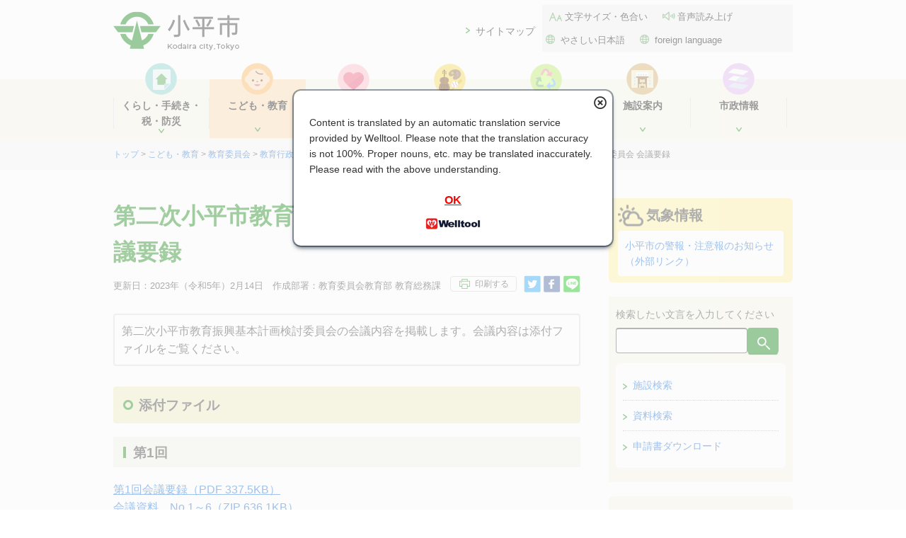

--- FILE ---
content_type: text/html
request_url: https://www.city.kodaira.tokyo.jp/kurashi/094/094238.html
body_size: 6932
content:
<!DOCTYPE HTML>
<html lang="ja">
<head>
<meta charset="UTF-8">
<meta name="format-detection" content="telephone=no">
<meta name="viewport" content="width=device-width">
<meta name="description" content="第二次小平市教育振興基本計画検討委員会の会議内容を掲載します。会議内容は添付ファイルをご覧ください。">
<meta name="keywords" content="">
<meta name="content_id" content="94238">
<meta name="search_value" content="0">
<meta name="topic" content="">
    <title>第二次小平市教育振興基本計画検討委員会 会議要録｜東京都小平市公式ホームページ</title>
<link rel="shortcut icon" href="/favicon.ico">
<link rel="stylesheet" href="/c_css/jquery.bxslider.min.css">

<link href="/c_css/common.css?ver2307" rel="stylesheet">
<link href="/c_css/page.css?ver2307" rel="stylesheet">
<link href="/c_css/sp_common.css?ver2307" rel="stylesheet" id="sp_set_css">
<link href="/c_css/sp_page.css?ver2307" rel="stylesheet" id="sp_page_css">
<link href="/c_css/warning.css" rel="stylesheet">
<link href="/c_css/print.css" rel="stylesheet" media="print" title="小平市スタイル">

<script src="/c_js/jquery-3.6.1.min.js"></script>
<script src="/c_js/init.js?ver2307"></script>
<script src="/c_js/print.js"></script>
<script src="/c_js/accordion.js?ver2403"></script>
<script src="/c_js/jquery.matchHeight.js"></script>
<script src="/c_js/gotop.js"></script>
<script src="/c_js/event_sidebar.js"></script>
<script src="/c_js/additional.js?ver2307"></script>
<script src="/c_js/image_tooltip.js"></script>
<!-- 翻訳用スクリプト -->
<script src="https://api.welltool.site/js/hptrs.js?lang=ja"></script>
<!-- 伝えるウェブスクリプト -->
<script src="https://tsutaeru.cloud/assets/snippet/js/tsutaeru.js?button=easy"></script>
<script src="/c_js/warning.js"></script>

<script>

$(function(){
  $('#tab-menu li').on('click', function(){
    if($(this).not('active')){
      // タブメニュー
      $(this).addClass('active').siblings('li').removeClass('active');
      // タブの中身
      var index = $('#tab-menu li').index(this);
      $('#tab-box > div').eq(index).addClass('active').siblings('div').removeClass('active');
    }
  });

  $('[contenteditable]').prop('contenteditable', false);

  // adobeリンクの表示
  $target = $('div.honbun');
  $arr_a = $target.find('a[href]');
  var flg = false;
  $arr_a.each(function(){
      if( /\.pdf$/.test( $(this).prop('href') ) ){
        flg = true;
        return true;
      }
  });

  if(flg){
    var adobe = $('<div>').addClass('getpdf clearfix').html('<p>PDFファイルをご覧いただくためには、Adobe Acrobat Reader（無料）が必要です。<a href="https://get.adobe.com/jp/reader/" target="_blank"><img alt="" src="/c_img/bnr_acrobat.png" width="158" height="39"><br>Adobe社のサイトからダウンロードできます。（新規ウィンドウが開きます）</a></p>');
    $set_place = $('#related').length ? $('#related') : $('#contact');
    $set_place.before( adobe );
  }

  $('iframe[name="gmap"]').closest('p').css({"width":"93%", "margin":"20px auto"});
  $('iframe[name="ytplayer"]').prop("frameborder","0").css({"width":"100%"}).closest('p').css({"width":"93%", "margin":"20px auto"});

});


</script>

<!-- Global site tag (gtag.js) - Google Analytics -->
<script async src="https://www.googletagmanager.com/gtag/js?id=UA-112744368-1"></script>
<script>
  window.dataLayer = window.dataLayer || [];
  function gtag(){dataLayer.push(arguments);}
  gtag('js', new Date());

  gtag('config', 'UA-112744368-1');
</script>
<!-- End Global site tag (gtag.js) - Google Analytics -->
<!-- Piwik -->
<script>
  var _paq = _paq || [];
  /* tracker methods like "setCustomDimension" should be called before "trackPageView" */
  _paq.push(['trackPageView']);
  _paq.push(['enableLinkTracking']);
  (function() {
    var u="//kodaira-piwik.sd.serco.co.jp/";
    _paq.push(['setTrackerUrl', u+'piwik.php']);
    _paq.push(['setSiteId', '10']);
    var d=document, g=d.createElement('script'), s=d.getElementsByTagName('script')[0];
    g.type='text/javascript'; g.async=true; g.defer=true; g.src=u+'piwik.js'; s.parentNode.insertBefore(g,s);
  })();
</script>
<!-- End Piwik Code -->


<script src="https://cdn-eas.readspeaker.com/script/10073/webReader/webReader.js?pids=wr&amp;disable=translation,lookup" type="text/javascript" id="rs_req_Init"></script>
</head>

                                                <body class="sub02" data-topcate="02子ども・教育" data-facilityid="00000" data-sectionid="10045" id="page">
<noscript>
  <p class="noscript">本サイトではJavaScriptを使用したコンテンツ・機能を提供しています。JavaScriptを有効にするとご利用いただけます。<br>JavaScriptが無効でメニューが利用できない場合は<a href="/kurashi/070/070018.html">サイトマップ</a>から各ページをご利用ください。</p>
</noscript>
<p id="top"><a href="#contents_area" class="skip">本文へ移動</a></p>
<!-- ▽ ヘッダー -->
<div id="header">
<div class="logo_area clearfix">
<p class="logo"><a href="/"><img src="/c_img/logo_city.png" alt="小平市"></a></p>

</div><!-- /innter -->

<div id="spmenu_area" class="clearfix">
<div id="spmenu" class="navioff">
<p class="sp"><a href="javascript:void(0)">メニュー</a></p>
	<!-- ▽ ナビエリア -->
	<div id="navi_area">
<div id="menu" class="clearfix">
<p class="menu_maplink"><a href="/kurashi/070/070018.html">サイトマップ</a></p>
<div id="assist" class="clearfix">
<ul>
<li class="text"><a href="/moji.html">文字サイズ・色合い</a></li>
<li class="sound"><a href="https://app-eas.readspeaker.com/cgi-bin/rsent?customerid=10073&amp;lang=ja_jp&amp;readid=contents_area&amp;url=" onclick="readpage(this.href, 'xp1'); return false;" class="rs_href" rel="nofollow">音声読み上げ</a></li>
<li class="language"><a href="https://tsutaeru.cloud/easy.php?uri=https%3A%2F%2Fwww.city.kodaira.tokyo.jp%2Fkurashi%2F094%2F094238.html">やさしい日本語</a></li>
<li class="language"><a href="/kurashi/106/106706.html">foreign language</a></li>
</ul>
</div>
</div>

	<div class="inner clearfix">

	<div id="gnavi" class="clearfix">
	<ul>
                                    <li class="navi01"><a href="/kurashi/index01.html"><span>くらし・手続き・税・防災</span></a>
                        <ul class="sub_gnavi">
                  <li>
            <a href="/kurashi/index01001.html">戸籍・住民票・印鑑・マイナンバー</a>
          </li>
                  <li>
            <a href="/kurashi/index01002.html">引越しの手続き</a>
          </li>
                  <li>
            <a href="/kurashi/index01003.html">結婚・離婚・おくやみ</a>
          </li>
                  <li>
            <a href="/kurashi/index01004.html">国民健康保険</a>
          </li>
                  <li>
            <a href="/kurashi/index01005.html">国民年金</a>
          </li>
                  <li>
            <a href="/kurashi/index01006.html">市税を納める</a>
          </li>
                  <li>
            <a href="/kurashi/index01007.html">住民税（個人・法人）</a>
          </li>
                  <li>
            <a href="/kurashi/index01008.html">軽自動車税</a>
          </li>
                  <li>
            <a href="/kurashi/index01009.html">固定資産税・都市計画税</a>
          </li>
                  <li>
            <a href="/kurashi/index01010.html">交通・道路</a>
          </li>
                  <li>
            <a href="/kurashi/index01011.html">防災</a>
          </li>
                  <li>
            <a href="/kurashi/index01012.html">放射能関連情報</a>
          </li>
                  <li>
            <a href="/kurashi/index01013.html">防犯</a>
          </li>
                  <li>
            <a href="/kurashi/index01019.html">外国人</a>
          </li>
                  <li>
            <a href="/kurashi/index01014.html">就職・退職</a>
          </li>
                  <li>
            <a href="/kurashi/index01015.html">住宅・自動車</a>
          </li>
                  <li>
            <a href="/kurashi/index01016.html">下水道</a>
          </li>
                  <li>
            <a href="/kurashi/index01017.html">公売・公有財産売払い情報</a>
          </li>
                  <li>
            <a href="/kurashi/index01018.html">建築</a>
          </li>
                </ul>
                    </li>
                    <li class="navi02"><a href="/kurashi/index02.html"><span>こども・教育</span></a>
                        <ul class="sub_gnavi">
                  <li>
            <a href="/kurashi/index02001.html">妊娠がわかったら</a>
          </li>
                  <li>
            <a href="/kurashi/index02002.html">赤ちゃんが生まれたら</a>
          </li>
                  <li>
            <a href="/kurashi/index02003.html">こどもの健康</a>
          </li>
                  <li>
            <a href="/kurashi/index02004.html">こどもと遊ぶ</a>
          </li>
                  <li>
            <a href="/kurashi/index02005.html">手当、医療費助成</a>
          </li>
                  <li>
            <a href="/kurashi/index02006.html">認可保育園・認定こども園・幼稚園</a>
          </li>
                  <li>
            <a href="/kurashi/index02007.html">放課後のあずかり</a>
          </li>
                  <li>
            <a href="/kurashi/index02016.html">放課後の活動</a>
          </li>
                  <li>
            <a href="/kurashi/index02008.html">こどもの一時あずかり他 育児支援サービス</a>
          </li>
                  <li>
            <a href="/kurashi/index02009.html">子育て、家族に関する相談</a>
          </li>
                  <li>
            <a href="/kurashi/index02010.html">ひとり親の方への支援</a>
          </li>
                  <li>
            <a href="/kurashi/index02011.html">青少年健全育成</a>
          </li>
                  <li>
            <a href="/kurashi/index02012.html">刊行物・計画・調査　ほか</a>
          </li>
                  <li>
            <a href="/kurashi/index02013.html">こどもの権利</a>
          </li>
                  <li>
            <a href="/kurashi/index02015.html">もしものとき（発熱やケガなど）</a>
          </li>
                  <li>
            <a href="/kurashi/index02014.html">教育委員会</a>
          </li>
                  <li>
            <a href="/kurashi/index02017.html">小・中学生の皆さんへ</a>
          </li>
                </ul>
                    </li>
                    <li class="navi03"><a href="/kurashi/index03.html"><span>健康・福祉</span></a>
                        <ul class="sub_gnavi">
                  <li>
            <a href="/kurashi/index03001.html">健康</a>
          </li>
                  <li>
            <a href="/kurashi/index03002.html">高齢者</a>
          </li>
                  <li>
            <a href="/kurashi/index03003.html">介護</a>
          </li>
                  <li>
            <a href="/kurashi/index03004.html">障がい者</a>
          </li>
                  <li>
            <a href="/kurashi/index03005.html">生活支援</a>
          </li>
                  <li>
            <a href="/kurashi/index03006.html">地域福祉・その他</a>
          </li>
                </ul>
                    </li>
                    <li class="navi04"><a href="/kurashi/index04.html"><span>文化・スポーツ・市民活動</span></a>
                        <ul class="sub_gnavi">
                  <li>
            <a href="/kurashi/index04001.html">文化・スポーツ・体験学習</a>
          </li>
                  <li>
            <a href="/kurashi/index04002.html">地域・協働・市民活動・多文化共生</a>
          </li>
                  <li>
            <a href="/kurashi/index04003.html">大学連携</a>
          </li>
                  <li>
            <a href="/kurashi/index04004.html">公民館</a>
          </li>
                </ul>
                    </li>
                    <li class="navi05"><a href="/kurashi/index05.html"><span>ごみ・環境</span></a>
                        <ul class="sub_gnavi">
                  <li>
            <a href="/kurashi/index05003.html">ごみ減量とリサイクル</a>
          </li>
                  <li>
            <a href="/kurashi/index05001.html">資源とごみの出し方</a>
          </li>
                  <li>
            <a href="/kurashi/index05004.html">計画・統計</a>
          </li>
                  <li>
            <a href="/kurashi/index05002.html">粗大ごみの出し方</a>
          </li>
                  <li>
            <a href="/kurashi/index05006.html">みどり・用水</a>
          </li>
                  <li>
            <a href="/kurashi/index05007.html">環境</a>
          </li>
                  <li>
            <a href="/kurashi/index05008.html">補助金</a>
          </li>
                </ul>
                    </li>
                    <li class="navi06"><a href="/kurashi/index06.html"><span>施設案内</span></a>
                        <ul class="sub_gnavi">
                  <li>
            <a href="/kurashi/index06001.html">市内施設</a>
          </li>
                  <li>
            <a href="/kurashi/index06002.html">子育て支援施設</a>
          </li>
                  <li>
            <a href="/kurashi/index06003.html">福祉関連施設</a>
          </li>
                  <li>
            <a href="/kurashi/index06004.html">体育・文化施設</a>
          </li>
                  <li>
            <a href="/kurashi/index06045.html">小・中学校</a>
          </li>
                  <li>
            <a href="/kurashi/index06005.html">公民館</a>
          </li>
                  <li>
            <a href="/kurashi/index06006.html">図書館</a>
          </li>
                  <li>
            <a href="/kurashi/index06007.html">公園</a>
          </li>
                  <li>
            <a href="/kurashi/index06008.html">電話番号案内</a>
          </li>
                  <li>
            <a href="/kurashi/index06009.html">郵便番号案内</a>
          </li>
                </ul>
                    </li>
                    <li class="navi07"><a href="/kurashi/index07.html"><span>市政情報</span></a>
                        <ul class="sub_gnavi">
                  <li>
            <a href="/kurashi/index07001.html">市長室</a>
          </li>
                  <li>
            <a href="/kurashi/index07002.html">市の紹介</a>
          </li>
                  <li>
            <a href="/kurashi/index07003.html">市政全般</a>
          </li>
                  <li>
            <a href="/kurashi/index07004.html">長期総合計画・統計資料</a>
          </li>
                  <li>
            <a href="/kurashi/index07005.html">まちづくり・都市計画・開発</a>
          </li>
                  <li>
            <a href="/kurashi/index07006.html">社会保障・税番号制度（マイナンバー制度）</a>
          </li>
                  <li>
            <a href="/kurashi/index07007.html">職員採用情報</a>
          </li>
                  <li>
            <a href="/kurashi/index07008.html">産業</a>
          </li>
                  <li>
            <a href="/kurashi/index07009.html">男女共同参画</a>
          </li>
                  <li>
            <a href="/kurashi/index07011.html">財政・行財政改革</a>
          </li>
                  <li>
            <a href="/kurashi/index07012.html">選挙管理委員会</a>
          </li>
                  <li>
            <a href="/kurashi/index07013.html">窓口</a>
          </li>
                  <li>
            <a href="/kurashi/index07014.html">相談</a>
          </li>
                  <li>
            <a href="/kurashi/index07015.html">市制施行周年事業</a>
          </li>
                  <li>
            <a href="/kurashi/index07016.html">事業者向け</a>
          </li>
                </ul>
                    </li>
        
	</ul>
	</div>

	</div><!-- /inner -->
	</div>
	<!-- △ ナビエリア-->
</div>
<div id="spmenu_serch" class="clearfix sp_serch_off">
<p>検索したい文言を入力してください</p>
  <form method="post" action="/cgi-bin/searchform/search.cgi" name="search_form">
    <input type="text" name="q" value="" class="text_box" title="キーワードを入力してください" autocomplete="off">
    <input type="hidden" name="d" value="kodaira">
    <input type="hidden" name="filetype" value="html">
    <input type="hidden" name="sort" value="">
    <input type="submit" value="検索" class="button">
  </form>

</div>
</div>

</div>
<!-- △ ヘッダー -->
  <!-- ▽ ぱんくずエリア -->
  <div id="path_area">
    <div class="inner clearfix">
    <p>
            <a href="/">トップ</a>
                &gt;            <a href="/kurashi/index02.html">こども・教育</a>
                &gt;            <a href="/kurashi/index02014.html">教育委員会</a>
                &gt;            <a href="/kurashi/index02014006.html">教育行政資料（教育目標、各種会議録・報告書など）</a>
                &gt;            第二次小平市教育振興基本計画検討委員会 会議要録                </p>
    </div><!-- /inner -->
  </div>
  <!-- △ ぱんくずエリア-->

<!-- ▼ コンテンツエリア -->
<div id="contents_area">

<div class="inner clearfix">
<div id="xp1" class="rs_preserve rs_skip rs_splitbutton rs_addtools rs_exp"></div>
<!-- ▽ メイン -->
<div class="main_area">
<h1><span>第二次小平市教育振興基本計画検討委員会 会議要録</span></h1>

<div class="clearfix">
<p class="page_info">
更新日：
2023年（令和5年）2月14日
<span>　作成部署：教育委員会教育部 教育総務課</span>
</p>
<div class="sns_box">
	<!-- 印刷ボタン　始まり -->
	<div class="print_btn">
	
	<script>
	<!--
	dispprintbt();
	-->
	</script>
	
	</div>
	<!-- 印刷ボタン　終わり -->
	<ul>
	<li class="tw"><a href="http://twitter.com/share?url=https%3A%2F%2Fwww.city.kodaira.tokyo.jp%2Fkurashi%2F094%2F094238.html&amp;text=%E7%AC%AC%E4%BA%8C%E6%AC%A1%E5%B0%8F%E5%B9%B3%E5%B8%82%E6%95%99%E8%82%B2%E6%8C%AF%E8%88%88%E5%9F%BA%E6%9C%AC%E8%A8%88%E7%94%BB%E6%A4%9C%E8%A8%8E%E5%A7%94%E5%93%A1%E4%BC%9A%20%E4%BC%9A%E8%AD%B0%E8%A6%81%E9%8C%B2%7c%E5%B0%8F%E5%B9%B3%E5%B8%82" target="_blank" class=" external another"><img src="/c_img/icon_twitter.png" alt="ツイートする"></a></li>
	<li class="fb"><a href="http://www.facebook.com/share.php?u=https%3A%2F%2Fwww.city.kodaira.tokyo.jp%2Fkurashi%2F094%2F094238.html" rel="nofollow" target="_blank" class=" external another"><img src="/c_img/icon_fb.png" alt="Facebookでシェアする"></a></li>
	<li class="ln"><a href="http://line.me/R/msg/text/?https%3A%2F%2Fwww.city.kodaira.tokyo.jp%2Fkurashi%2F094%2F094238.html" target="_blank" rel="nofollow" class=" external another"><img src="/c_img/icon_line.png" alt="LINEで送る"></a></li>
	</ul>
</div>
</div>


<div class="honbun">

<p class="note">
第二次小平市教育振興基本計画検討委員会の会議内容を掲載します。会議内容は添付ファイルをご覧ください。
</p>


<h2>添付ファイル</h2><h3>第1回</h3><p><a href="/kurashi/files/94238/094238/att_0000003.pdf" class="icon_pdf">第1回会議要録<span class="filestatus">（PDF 337.5KB）</span></a><br><a href="/kurashi/files/94238/094238/att_0000002.zip">会議資料　No.1～6<span class="filestatus">（ZIP 636.1KB）</span></a></p><h3>第2回</h3><p><a href="/kurashi/files/94238/094238/att_0000004.pdf" class="icon_pdf">第2回会議要録<span class="filestatus">（PDF 320.6KB）</span></a><br><a href="/kurashi/files/94238/094238/att_0000005.zip">会議資料　No.1～3<span class="filestatus">（ZIP 2.7MB）</span></a></p><h3>第3回</h3><p><a href="/kurashi/files/94238/094238/att_0000006.pdf" class="icon_pdf">第3回会議要録<span class="filestatus">（PDF 329.6KB）</span></a><br><a href="/kurashi/files/94238/094238/att_0000007.zip">会議資料　No.1～3、参考資料<span class="filestatus">（ZIP 1.2MB）</span></a></p><h3>第4回</h3><p><a href="/kurashi/files/94238/094238/att_0000012.pdf" class="icon_pdf">第4回会議要録<span class="filestatus">（PDF 361.7KB）</span></a><br><a href="/kurashi/files/94238/094238/att_0000009.zip">会議資料　No.1～4<span class="filestatus">（ZIP 2.4MB）</span></a></p><h3>第5回</h3><p><a href="/kurashi/files/94238/094238/att_0000010.pdf" class="icon_pdf">第5回会議要録<span class="filestatus">（PDF 200.8KB）</span></a><br><a href="/kurashi/files/94238/094238/att_0000011.zip">会議資料　No.1～3<span class="filestatus">（ZIP 2.3MB）</span></a></p>




<div id="contact" class="clearfix">
  <h2>お問合せ先</h2>

    	        <p>〒187-8701　<br class="sp">小平市小川町2-1333　市役所5階</p>
        <p>教育総務課総務担当</p>
                <p>電話：<span>042-346-9568</span></p>
                        <p>FAX：<span>042-346-9578</span></p>
        	        
            <form name="mailform" method="post" action="https://www.city.kodaira.tokyo.jp/cgi-bin/mailform/mail.cgi">
            <div>
            <input name="id" value="94238" type="hidden">
            <input name="btn_to_contact" value="メールでのお問合せ" type="submit" class="btn_to_contact">
            </div>
        </form>
    
    <ul>
        <li><a href="/sections/kyoiku/index.html">教育総務課のページへ</a></li>
    </ul>
</div>


<div id="enq">
<form method="post" action="https://www.city.kodaira.tokyo.jp/cgi-bin/survey/post.cgi">
	<input name="contentid" value="94238" type="hidden">
	<input name="title" value="第二次小平市教育振興基本計画検討委員会 会議要録" type="hidden">

  <fieldset>
    <legend>このページの情報は役に立ちましたか？</legend>
    <div class="radio">
    <span><input name="q1" value="1" id="useful1" type="radio"><label for="useful1">とても役に立った</label></span>
    <span><input name="q1" value="2" id="useful2" type="radio"><label for="useful2">役に立った</label></span>
    <span><input name="q1" value="3" id="useful3" type="radio"><label for="useful3">どちらともいえない</label></span>
    <span><input name="q1" value="4" id="useful4" type="radio"><label for="useful4">役に立たなかった</label></span>
    <span><input name="q1" value="5" id="useful5" type="radio"><label for="useful5">まったく役に立たなかった</label></span>
    </div>
  </fieldset>

  <fieldset>
    <legend>このページは見つけやすかったですか？</legend>
    <div class="radio">
    <span><input name="q2" value="1" id="easytofind1" type="radio"><label for="easytofind1">とても見つけやすかった</label></span>
    <span><input name="q2" value="2" id="easytofind2" type="radio"><label for="easytofind2">みつけやすかった</label></span>
    <span><input name="q2" value="3" id="easytofind3" type="radio"><label for="easytofind3">どちらともいえない</label></span>
    <span><input name="q2" value="4" id="easytofind4" type="radio"><label for="easytofind4">見つけにくかった</label></span>
    <span><input name="q2" value="5" id="easytofind5" type="radio"><label for="easytofind5">とても見つけにくかった</label></span>
    </div>
  </fieldset>

	<div class="CommentWrap">
  	<div class="button">
    	<p>よりよいコンテンツ作成のための参考とさせていただきます</p>
    	<input value="送信する" type="submit" class="btn">
  	</div>
	</div>
</form>
</div>


</div>

</div><!-- main-->
<!-- △ メイン-->

<!-- ▽ サブ -->
<div class="sub_area">

  <!-- ▽ 検索エリア -->
  <div id="search_area">

  <div class="clearfix">
  <p>検索したい文言を入力してください</p>
    <form method="post" action="/cgi-bin/searchform/search.cgi" name="search_form">
    <input type="text" name="q" value="" class="text_box" title="キーワードを入力してください" autocomplete="off">
    <input type="hidden" name="d" value="kodaira">
    <input type="hidden" name="filetype" value="html">
    <input type="hidden" name="sort" value="">
    <input type="submit" value="検索" class="button">
  </form>

  </div><!-- /inner -->
  <div class="dl_link">
    <div class="list clearfix"><a href="/map_search/" class="clearfix">施設検索</a></div>
    <div class="list clearfix"><a href="/material_search.html" class="clearfix">資料検索</a></div>
    <div class="list clearfix"><a href="/shinsei/" class="clearfix">申請書ダウンロード</a></div>
  </div>
  </div>
  <!-- △ 検索エリア-->


<div class="event">
<img class="deco" src="/c_img/icon_side_burube.png" alt="">
<h2>イベント情報</h2>
<div class="box">
</div>
<!-- calender -->
<div class="calender_area clearfix"></div><!-- calender area -->
<p class="more"><a href="/event/"><span>イベント情報をもっと見る</span></a></p>
</div><!-- event -->

</div><!-- sub-->
<!-- △ サブ-->

</div><!-- /inner -->

</div>
<!-- ▲ コンテンツエリア-->

<!-- ▼ footer -->
<div id="footer_area">
<div id="footer">

<div class="inner clearfix">
<img src="/c_img/footer_bg.png" alt="" class="footer_deco">
<div class="text">
<p class="logo"><span>小平市役所</span></p>
<p>法人番号：2000020132110<br>
〒187-8701　東京都小平市小川町2-1333</p>
<p class="tel"><span>代表</span> 042-341-1211</p>
</div>

<div class="footer_link">
<ul>
  <li class="mado"><a href="/kurashi/004/004034.html">窓口案内</a></li>
  <li class="trans"><a href="/kurashi/001/001132.html">交通案内</a></li>
</ul>
</div>
</div><!-- /inner -->

</div>
<!-- ▲ footer -->
<div class="inner">
<div class="footer_navi clearfix">
<ul>
  <li><a href="/kurashi/070/070007.html">各課の紹介</a></li>
  <li><a href="/kurashi/026/026916.html">このサイトについて</a></li>
  <li><a href="/kurashi/000/000240.html">リンク集</a></li>
</ul>
<p><a href="#" class="js-switchMode"><span>パソコン版はこちら</span></a></p>
</div>

<p class="copyright">© Kodaira City, Tokyo.</p>
</div>

</div>
<p id="gotoTop"><a href="#top"><img src="/special/images/gotop.png" alt="ページトップに戻る"></a></p>
<!-- ▲ footer_area -->


</body>
</html>

--- FILE ---
content_type: text/html; charset=utf-8
request_url: https://io_1.welltool.site/
body_size: 108
content:
"{\"share\":[]};{\"img\":[]};//asia-northeast1-edrf-data-rfdes.cloudfunctions.net;trans-dll?;1111000001100"

--- FILE ---
content_type: text/css
request_url: https://www.city.kodaira.tokyo.jp/c_css/sp_page.css?ver2307
body_size: 2268
content:
@charset "UTF-8";
/* CSS Document */

@media screen and (max-width:670px) {

#path_area {/* display: none; */ padding-top: calc(5em + 12px);}

h1 {
  background: #eee8ff;
  border-top: 1px solid #e3e3e3;
  color: #333;
  font-size: 150%;
  padding: 15px 40px 30px 15px;
  font-weight: normal;
	min-height: 2.5em;
	background-size: contain;
}
h1.brube {
  background: #eee8ff url(../c_img/h1_bg_sp.jpg)no-repeat right bottom;
}

h1 span {
  /*background: url(../c_img/icon_h1_burube.png)no-repeat right bottom;
  display: block;
  width: 90%;
  position: absolute;
  padding: 0 0 0.6em 0;*/
}

.page_info {
  float: none;
  text-align: right;
	margin: 0 15px;
}
.page_info span { display: block; }

.sns_box {
  clear: both;
  float: right;
	margin: 10px 15px;
}
.print_btn { display: none; }
.sns_box li { width: 80px; margin-left: 8px; border-radius: 4px; }
.sns_box li a { width: 32px; margin: 0 auto; }
.sns_box li.tw { background: #1DA1F2; }
.sns_box li.fb { background: #3B5998; }
.sns_box li.ln { background: #00C300; }

.pc { display: none; }
.sp { display: block; }

.ph_area { margin: 40px 15px; }
.ph_area img { width: 100%; height: auto; }

.main_area h2 { background-color: #ececec; background-position: 15px 1em; border-radius: 0; }
.main_area h3 { background: #fff url(../c_img/h3_bg.png)no-repeat 14px 50%; border-bottom: 2px solid #ececec; }
.main_area .honbun p,
.main_area .honbun dl { margin: 1em 15px 1.5em;}
.main_area .honbun ul { margin: 0 15px 1em;}
.main_area .honbun ol { margin: 0 15px 1em; padding-left: 30px; }

/* 表組み table */
.honbun .table-scroll {
width: 100%;
overflow-y: hidden;
overflow-x: auto;
-ms-overflow-style: -ms-autohiding-scrollbar;
-webkit-overflow-scrolling: touch;
padding: 0 15px;
}
.honbun table{
border-collapse: collapse;
}
.honbun th,td{
border: solid 1px #ccc;
padding: 8px;
white-space: nowrap;
}
.honbun th{
background: #aaa;
}

#file, #related, #contact, #faq { margin: 0 15px 2em 15px; }

#file .getpdf img {
  float: none;
  margin: 10px 0;
}

#contact .btn_to_contact { background-color: #ebe793; width: 100%; box-shadow: 0px -2px 1px -1px #999 inset; -webkit-box-shadow: 0px -2px 1px -1px #999 inset; -moz-box-shadow: 0px -2px 1px -1px #999 inset;}

#related ul, #contact ul { margin: 0 !important; }
#related li, #contact li { float: none; margin-right: 0; }

#enq h2, #enq legend { font-weight: normal; font-size: 88%; text-align: left; padding: 0;}

#enq .radio:after {
  border: none;
}
#enq .radio {
    display: flex;
    flex-wrap: wrap;
    justify-content: space-around;
    align-items: center;
    padding: .5em 0 0;
}
#enq .radio span { width: 14em; padding: 4px; text-align: center; font-size: 88%; margin-bottom: .5em; max-width: 100%; }
/* #enq .radio span input { display: block; margin: 0 auto; } */
#enq p { font-size: 88%; margin: 1em 0; text-align: left; }
#enq .radio label { margin: 0; }

#sub_info {
  border-radius: 0;
  position: relative;
  padding-bottom: 60px;
}
#sub_info .list img { width: 30%;}
#sub_info .list .text { width: 65%; }
#sub_info .more {
  position: absolute;
  bottom: 10px;
  float: none;
  background: inherit;
  display: grid;
  grid-template-columns: repeat(2, 1fr);
  gap: .5em;
  border: none;
  width: calc(100% - 40px);
  -webkit-box-shadow: none;
  -moz-box-shadow: none;
  border-radius: 0;
}
#sub_info .more a {
  background-color: #fff;
  border: 1px solid #e3e3e3;
  border-radius: 4px;
  text-align: center;
}
#sub_info .more .info_btn:hover {
  color: #0c67d7;
}
#sub_info .more .info_more {
  grid-column: 1 / 3;
}
#sub_info .more a span {
  display: inline-flex;
  align-items: center;
  justify-content: center;
}
#sub_info .more .info_btn span {
  background: none;
  padding-left: 0;
}
#sub_info .more .info_btn span::before {
  content: "";
  display: inline-block;
  background: transparent url(../c_img/icon_arw_green.png) no-repeat left center;
}
#sub_info .more .info_more span::before {
  width: .5em;
  height: 1.2em;
  transform: rotate(90deg);
  margin-right: .5em;
}
#sub_info .more .info_cls span::before {
  width: 8px;
  height: 12px;
  transform: rotate(-90deg);
  margin: 0 8px 1px 0;
}
.sub_area #search_area { display: none;}

.sub_area .adbox { border: none; border-top: 1px solid #fff;}

.sub_area .sub_recommend,
.sub_area .event { border-radius: 0; margin-bottom: 0; }
.sub_area .event .list img, .sub_area .sub_recommend .list img { width: 30%; }
.sub_area .event .list .text, .sub_area .sub_recommend .list .text { width: 65%; }


/*__ アンケート __________*/

.form_parts { margin-left: 15px; margin-right: 15px; }
.form_parts input[type="text"], .form_parts textarea { width: 100%; }


/*__ イベント __________*/

ul.status { margin: 0.5em 15px; }

.eventdata { margin: 1em 15px; }
.eventdata dl { display: block; flex-wrap: wrap; }
.eventdata dt { width: 100%; padding-bottom: 0; padding-top: 0; }
.eventdata dd { width: 100%; margin-bottom: 20px; padding-left: 10px; }

/*__ FAQ __________*/

.keyword_box {
  margin-left: .5em;
}

.faq_p,
.faq_top_dl {
  width: calc( 100% - 1em);
  margin: 0 auto;

}


/*__ 画像テンプレート __________*/

.imgLeftS .imgBox,
.imgLeftM .imgBox,
.imgRightS .imgBox,
.imgRightM .imgBox,
.imgAllS .imgBox
{
	width: 100%;
	margin: 1em 0 1.5em;
	padding: 0 15px;
	float: none;
}

.imgLeftS .imgBox img,
.imgLeftM .imgBox img,
.imgRightS .imgBox img,
.imgRightM .imgBox img,
.imgAllS .imgBox img { width: 100%; height: auto; }

.imgLeftS .txtBox,
.imgLeftM .txtBox,
.imgRightS .txtBox,
.imgRightM .txtBox
{
	width: 100%;
	float: none;
}


/*__ パブコメ・メールフォーム __________*/
#pubcome .summary_area {
  padding: 0;
}

#pubcome .iken span {
  display: block;
}
.mailform dl.commentform,
#pubcome dl.commentform {
  width: 90%;
	margin: 0 auto;
}
.mailform dl.commentform dt,
.mailform dl.commentform dd,
#pubcome dl.commentform dt,
#pubcome dl.commentform dd {
  float: none;
  width: 100%;
  display: block;
}
.mailform dl.commentform dd,
#pubcome dl.commentform dd {
   border: none;
}

dl.commentform dd input#username, dl.commentform dd input#email, dl.commentform dd input#tel, dl.commentform dd input#addr_etc,
dl.commentform dd input#name, dl.commentform dd input#address, dl.commentform dd input#mail {
  width: 100%;
}

dl.commentform dd textarea {
  width: 100%;
}

.mailform .exp input,
#pubcome .exp input {
  margin: 0 auto 20px;
}

.mailform textarea {
  width: 90%;
  margin: 0 auto 1em;
  display: block;
}


/*__ FAQ __________*/

.keyword_box {
  margin-left: .5em;
}

.faq_p,
.faq_top_dl {
  width: calc( 100% - 1em);
  margin: 0 auto;

}

/*__ 市報こだいら __________*/

.shihou_top_ul {
  align-items: baseline;
}

.middle_menu_box .shihou_top_li {
  width: 50%;
  border-bottom: none;
}

/*__ 市報音声版「声のたより」 __________*/

.shihou_voice_wrap p,
.shihou_audio {
  padding: 0 .5em;
}

.emergency h1 {
  color: #333;
  background: url(../c_img/icon_warning.png)no-repeat 10px 1em;
  padding-left: 36px;
}


/*__ 施設（地図） __________*/
.facility_map h1 {
  background: none;
}

.facility_map .imgAllS .imgBox {
  width: 100%;
	float: none;
	margin-left: 0;
}

/*__ googleマイマップ・カレンダー __________*/
.giframe,
.giframe iframe {
  height: 450px;
}

} /*__ 終了 __*/

@media screen and (max-width:400px) {
  /*__ googleマイマップ・カレンダー __________*/
  .giframe,
  .giframe iframe {
    height: 300px;
  }

}


--- FILE ---
content_type: text/javascript
request_url: https://www.city.kodaira.tokyo.jp/c_js/print.js
body_size: 121
content:
// JavaScript Document

function dispprintbt() {
	document.write('<p id="printbt"><a href="javascript:void(0)" onclick="printpage()" title="このページを印刷する">印刷する</a></p>');
	if (window.print != null) {
		document.getElementById('printbt').style.display="block";
	}
}
function printpage() {
	window.print(); 
}


--- FILE ---
content_type: text/javascript
request_url: https://www.city.kodaira.tokyo.jp/c_js/event_sidebar.js
body_size: 1350
content:
(function () {
  'use strict';

  $.when($.ajax('/c_jsdata/event.json', {cache: false}), $.ready).then(function (a0) {
    var events = a0[0];
    var d = new Date();

    $('.calender_area').append(
      '<p class="prev"><a href="javascript:void(0)">今月</a></p>',
      '<p class="next"><a href="javascript:void(0)">次月</a></p>',
      '<p class="month"><span></span>月</p>'
    );

    // 開催日別ソート用の値を算出
    events.forEach(function (event) {
      event.dates.forEach(function (schedule) {
        if (!event._firstDay || event._firstDay > schedule.start) {
          event._firstDay = schedule.start;
        }
      });
    });

    displayCalendar(d.getFullYear(), d.getMonth() + 1, events);

    $('.calender_area .next').on('click', function (event) {
      var data = $('.calender_area table').data();

      event.preventDefault();

      if (data.month === 12) {
        data.year++;
        data.month = 1;
      }
      else {
        data.month++;
      }

      displayCalendar(data.year, data.month, events);
    });

    /* クラス名は .prev だが、「今月」のカレンダーを表示するためのボタンらしい */
    $('.calender_area .prev').on('click', function (event) {
      var d = new Date();

      event.preventDefault();

      displayCalendar(d.getFullYear(), d.getMonth() + 1, events);
    });

    (function () {
      var data = events.slice();

      data = data.filter(function (event) {
        return event.dates.some(function (schedule) {
          return d.getTime() <= schedule.end * 1000;
        })
      });

      data.sort(function (a, b) {
        return a._firstDay - b._firstDay;
      });

      data.slice(0, 5).forEach(function (event) {
        $('<div>', {class: 'list clearfix'}).append(
          $('<a>', {href: event.url}).addClass('clearfix').append(
            (event.imageurl ? $('<img>', {src: event.imageurl, alt:''}) : ''),
            $('<span>', {class: 'text', text: event.title})
          )
        ).appendTo('.event .box');
      });
    }());
  });

  function displayCalendar (year, month, events) {
    var today = new Date();

    $('.calender_area')
      .find('.month > span')
        .text(month)
      .end()
      .find('table')
        .remove()
      .end()
        .append(generateCalendarDOM(year, month, events));

    if (month === today.getMonth() + 1) {
      $('.calender_area td > a[data-date="' + today.getDate() + '"]').addClass('today');
    }
  }

  function generateCalendarDOM (year, month, events) {
    var firstDay, table, rowCursor, colCursor, tr, date, d;

    firstDay = (new Date(year, month - 1, 1)).getDay();

    table = $('<table>', {'data-year': year, 'data-month': month}).append(
      $('<thead>').append(
        $('<tr>').append(
          $('<th>', {text: '日'}),
          $('<th>', {text: '月'}),
          $('<th>', {text: '火'}),
          $('<th>', {text: '水'}),
          $('<th>', {text: '木'}),
          $('<th>', {text: '金'}),
          $('<th>', {text: '土'})
        )
      ),
      $('<tbody>')
    );

    for (rowCursor = 0; rowCursor < 6; rowCursor++) {
      tr = $('<tr>');
      for (colCursor = 0; colCursor < 7; colCursor++) {
        date = rowCursor * 7 + colCursor - firstDay + 1;
        d = new Date(year, month - 1, date);
        if (date <= 0 || d.getMonth() !== month - 1) {
          tr.append($('<td>', {class: 'non'}));
        }
        else {
          if (events.some(function (event) {
            return event.dates.some(function (schedule) {
              return schedule.start * 1000 <= d && d <= schedule.end * 1000;
            });
          })) {
            tr.append(
              $('<td>').append(
                $('<a>', {
                  href: '/event/?q=' + encodeURIComponent(JSON.stringify({schedule_start: d, schedule_end: d})),
                  text: date,
                  'data-date': d.getDate()
                })
              )
            );
          }
          else {
            tr.append(
              $('<td>', {text: date})
            );
          }
        }
      }

      if (rowCursor === 0 || !tr.find('td:first-child').is('.non')) {
        table.find('tbody').append(tr);
      }
    }

    return table;
  };
}());


--- FILE ---
content_type: text/javascript
request_url: https://www.city.kodaira.tokyo.jp/c_js/gotop.js
body_size: 97
content:
$(function(){
  var topBtn=$('#gotoTop');
  topBtn.hide();

  //btn表示設定
  $(window).scroll(function(){
  	  if($(this).scrollTop()>80){
  	  topBtn.fadeIn();
  	  }else{
  	  	topBtn.fadeOut();
  	  }	
  });

  // go top
  topBtn.click(function(){
  $('body,html').animate({
  	scrollTop: 0},500);
    // return false;

  });
});

--- FILE ---
content_type: text/javascript; charset=utf-8
request_url: https://api.welltool.site/js/hptrs.js?lang=ja
body_size: 127846
content:
void 0===window.jQuery&&(!function(e,t){"object"==typeof module&&"object"==typeof module.exports?module.exports=e.document?t(e,!0):function(e){if(!e.document)throw Error("jQuery requires a window with a document");return t(e)}:t(e)}("undefined"!=typeof window?window:this,(function(e,t){var i=[],n=e.document,a=i.slice,r=i.concat,o=i.push,l=i.indexOf,s={},c=s.toString,d=s.hasOwnProperty,p={},g="1.12.4",u=function(e,t){return new u.fn.init(e,t)},f=/^[\s\uFEFF\xA0]+|[\s\uFEFF\xA0]+$/g,h=/^-ms-/,m=/-([\da-z])/gi,x=function(e,t){return t.toUpperCase()};function v(e){var t=!!e&&"length"in e&&e.length,i=u.type(e);return!("function"===i||u.isWindow(e))&&("array"===i||0===t||"number"==typeof t&&t>0&&t-1 in e)}u.fn=u.prototype={jquery:g,constructor:u,selector:"",length:0,toArray:function(){return a.call(this)},get:function(e){return null!=e?0>e?this[e+this.length]:this[e]:a.call(this)},pushStack:function(e){var t=u.merge(this.constructor(),e);return t.prevObject=this,t.context=this.context,t},each:function(e){return u.each(this,e)},map:function(e){return this.pushStack(u.map(this,(function(t,i){return e.call(t,i,t)})))},slice:function(){return this.pushStack(a.apply(this,arguments))},first:function(){return this.eq(0)},last:function(){return this.eq(-1)},eq:function(e){var t=this.length,i=+e+(0>e?t:0);return this.pushStack(i>=0&&t>i?[this[i]]:[])},end:function(){return this.prevObject||this.constructor()},push:o,sort:i.sort,splice:i.splice},u.extend=u.fn.extend=function(){var e,t,i,n,a,r,o=arguments[0]||{},l=1,s=arguments.length,c=!1;for("boolean"==typeof o&&(c=o,o=arguments[l]||{},l++),"object"==typeof o||u.isFunction(o)||(o={}),l===s&&(o=this,l--);s>l;l++)if(null!=(a=arguments[l]))for(n in a)e=o[n],o!==(i=a[n])&&(c&&i&&(u.isPlainObject(i)||(t=u.isArray(i)))?(t?(t=!1,r=e&&u.isArray(e)?e:[]):r=e&&u.isPlainObject(e)?e:{},o[n]=u.extend(c,r,i)):void 0!==i&&(o[n]=i));return o},u.extend({expando:"jQuery"+(g+Math.random()).replace(/\D/g,""),isReady:!0,error:function(e){throw Error(e)},noop:function(){},isFunction:function(e){return"function"===u.type(e)},isArray:Array.isArray||function(e){return"array"===u.type(e)},isWindow:function(e){return null!=e&&e==e.window},isNumeric:function(e){var t=e&&e.toString();return!u.isArray(e)&&t-parseFloat(t)+1>=0},isEmptyObject:function(e){var t;for(t in e)return!1;return!0},isPlainObject:function(e){var t;if(!e||"object"!==u.type(e)||e.nodeType||u.isWindow(e))return!1;try{if(e.constructor&&!d.call(e,"constructor")&&!d.call(e.constructor.prototype,"isPrototypeOf"))return!1}catch(e){return!1}if(!p.ownFirst)for(t in e)return d.call(e,t);for(t in e);return void 0===t||d.call(e,t)},type:function(e){return null==e?e+"":"object"==typeof e||"function"==typeof e?s[c.call(e)]||"object":typeof e},globalEval:function(t){t&&u.trim(t)&&(e.execScript||function(t){e.eval.call(e,t)})(t)},camelCase:function(e){return e.replace(h,"ms-").replace(m,x)},nodeName:function(e,t){return e.nodeName&&e.nodeName.toLowerCase()===t.toLowerCase()},each:function(e,t){var i,n=0;if(v(e))for(i=e.length;i>n&&!1!==t.call(e[n],n,e[n]);n++);else for(n in e)if(!1===t.call(e[n],n,e[n]))break;return e},trim:function(e){return null==e?"":(e+"").replace(f,"")},makeArray:function(e,t){var i=t||[];return null!=e&&(v(Object(e))?u.merge(i,"string"==typeof e?[e]:e):o.call(i,e)),i},inArray:function(e,t,i){var n;if(t){if(l)return l.call(t,e,i);for(n=t.length,i=i?0>i?Math.max(0,n+i):i:0;n>i;i++)if(i in t&&t[i]===e)return i}return-1},merge:function(e,t){for(var i=+t.length,n=0,a=e.length;i>n;)e[a++]=t[n++];if(i!=i)for(;void 0!==t[n];)e[a++]=t[n++];return e.length=a,e},grep:function(e,t,i){for(var n=[],a=0,r=e.length,o=!i;r>a;a++)!t(e[a],a)!==o&&n.push(e[a]);return n},map:function(e,t,i){var n,a,o=0,l=[];if(v(e))for(n=e.length;n>o;o++)null!=(a=t(e[o],o,i))&&l.push(a);else for(o in e)null!=(a=t(e[o],o,i))&&l.push(a);return r.apply([],l)},guid:1,proxy:function(e,t){var i,n,r;return"string"==typeof t&&(r=e[t],t=e,e=r),u.isFunction(e)?(i=a.call(arguments,2),(n=function(){return e.apply(t||this,i.concat(a.call(arguments)))}).guid=e.guid=e.guid||u.guid++,n):void 0},now:function(){return+new Date},support:p}),"function"==typeof Symbol&&(u.fn[Symbol.iterator]=i[Symbol.iterator]),u.each("Boolean Number String Function Array Date RegExp Object Error Symbol".split(" "),(function(e,t){s["[object "+t+"]"]=t.toLowerCase()}));var y=function(e){var t,i,n,a,r,o,l,s,c,d,p,g,u,f,h,m,x,v,y,b="sizzle"+1*new Date,w=e.document,A=0,k=0,C=re(),I=re(),E=re(),D=function(e,t){return e===t&&(p=!0),0},T=-2147483648,N={}.hasOwnProperty,S=[],q=S.pop,O=S.push,B=S.push,L=S.slice,F=function(e,t){for(var i=0,n=e.length;n>i;i++)if(e[i]===t)return i;return-1},j="checked|selected|async|autofocus|autoplay|controls|defer|disabled|hidden|ismap|loop|multiple|open|readonly|required|scoped",z="[\\x20\\t\\r\\n\\f]",_="(?:\\\\.|[\\w-]|[^\\x00-\\xa0])+",R="\\["+z+"*("+_+")(?:"+z+"*([*^$|!~]?=)"+z+"*(?:'((?:\\\\.|[^\\\\'])*)'|\"((?:\\\\.|[^\\\\\"])*)\"|("+_+"))|)"+z+"*\\]",M=":("+_+")(?:\\((('((?:\\\\.|[^\\\\'])*)'|\"((?:\\\\.|[^\\\\\"])*)\")|((?:\\\\.|[^\\\\()[\\]]|"+R+")*)|.*)\\)|)",P=RegExp(z+"+","g"),W=RegExp("^"+z+"+|((?:^|[^\\\\])(?:\\\\.)*)"+z+"+$","g"),U=RegExp("^"+z+"*,"+z+"*"),H=RegExp("^"+z+"*([>+~]|"+z+")"+z+"*"),J=RegExp("="+z+"*([^\\]'\"]*?)"+z+"*\\]","g"),Y=RegExp(M),V=RegExp("^"+_+"$"),X={ID:RegExp("^#("+_+")"),CLASS:RegExp("^\\.("+_+")"),TAG:RegExp("^("+_+"|[*])"),ATTR:RegExp("^"+R),PSEUDO:RegExp("^"+M),CHILD:RegExp("^:(only|first|last|nth|nth-last)-(child|of-type)(?:\\("+z+"*(even|odd|(([+-]|)(\\d*)n|)"+z+"*(?:([+-]|)"+z+"*(\\d+)|))"+z+"*\\)|)","i"),bool:RegExp("^(?:"+j+")$","i"),needsContext:RegExp("^"+z+"*[>+~]|:(even|odd|eq|gt|lt|nth|first|last)(?:\\("+z+"*((?:-\\d)?\\d*)"+z+"*\\)|)(?=[^-]|$)","i")},Z=/^(?:input|select|textarea|button)$/i,Q=/^h\d$/i,G=/^[^{]+\{\s*\[native \w/,K=/^(?:#([\w-]+)|(\w+)|\.([\w-]+))$/,$=/[+~]/,ee=/'|\\/g,te=RegExp("\\\\([\\da-f]{1,6}"+z+"?|("+z+")|.)","ig"),ie=function(e,t,i){var n="0x"+t-65536;return n!=n||i?t:0>n?String.fromCharCode(n+65536):String.fromCharCode(n>>10|55296,1023&n|56320)},ne=function(){g()};try{B.apply(S=L.call(w.childNodes),w.childNodes),S[w.childNodes.length].nodeType}catch(e){B={apply:S.length?function(e,t){O.apply(e,L.call(t))}:function(e,t){for(var i=e.length,n=0;e[i++]=t[n++];);e.length=i-1}}}function ae(e,t,n,a){var r,l,c,d,p,f,x,v,A=t&&t.ownerDocument,k=t?t.nodeType:9;if(n=n||[],"string"!=typeof e||!e||1!==k&&9!==k&&11!==k)return n;if(!a&&((t?t.ownerDocument||t:w)!==u&&g(t),t=t||u,h)){if(11!==k&&(f=K.exec(e)))if(r=f[1]){if(9===k){if(!(c=t.getElementById(r)))return n;if(c.id===r)return n.push(c),n}else if(A&&(c=A.getElementById(r))&&y(t,c)&&c.id===r)return n.push(c),n}else{if(f[2])return B.apply(n,t.getElementsByTagName(e)),n;if((r=f[3])&&i.getElementsByClassName&&t.getElementsByClassName)return B.apply(n,t.getElementsByClassName(r)),n}if(i.qsa&&!E[e+" "]&&(!m||!m.test(e))){if(1!==k)A=t,v=e;else if("object"!==t.nodeName.toLowerCase()){for((d=t.getAttribute("id"))?d=d.replace(ee,"\\$&"):t.setAttribute("id",d=b),l=(x=o(e)).length,p=V.test(d)?"#"+d:"[id='"+d+"']";l--;)x[l]=p+" "+he(x[l]);v=x.join(","),A=$.test(e)&&ue(t.parentNode)||t}if(v)try{return B.apply(n,A.querySelectorAll(v)),n}catch(e){}finally{d===b&&t.removeAttribute("id")}}}return s(e.replace(W,"$1"),t,n,a)}function re(){var e=[];return function t(i,a){return e.push(i+" ")>n.cacheLength&&delete t[e.shift()],t[i+" "]=a}}function oe(e){return e[b]=!0,e}function le(e){var t=u.createElement("div");try{return!!e(t)}catch(e){return!1}finally{t.parentNode&&t.parentNode.removeChild(t),t=null}}function se(e,t){for(var i=e.split("|"),a=i.length;a--;)n.attrHandle[i[a]]=t}function ce(e,t){var i=t&&e,n=i&&1===e.nodeType&&1===t.nodeType&&(~t.sourceIndex||T)-(~e.sourceIndex||T);if(n)return n;if(i)for(;i=i.nextSibling;)if(i===t)return-1;return e?1:-1}function de(e){return function(t){return"input"===t.nodeName.toLowerCase()&&t.type===e}}function pe(e){return function(t){var i=t.nodeName.toLowerCase();return("input"===i||"button"===i)&&t.type===e}}function ge(e){return oe((function(t){return t=+t,oe((function(i,n){for(var a,r=e([],i.length,t),o=r.length;o--;)i[a=r[o]]&&(i[a]=!(n[a]=i[a]))}))}))}function ue(e){return e&&void 0!==e.getElementsByTagName&&e}for(t in i=ae.support={},r=ae.isXML=function(e){var t=e&&(e.ownerDocument||e).documentElement;return!!t&&"HTML"!==t.nodeName},g=ae.setDocument=function(e){var t,a,o=e?e.ownerDocument||e:w;return o!==u&&9===o.nodeType&&o.documentElement&&(f=(u=o).documentElement,h=!r(u),(a=u.defaultView)&&a.top!==a&&(a.addEventListener?a.addEventListener("unload",ne,!1):a.attachEvent&&a.attachEvent("onunload",ne)),i.attributes=le((function(e){return e.className="i",!e.getAttribute("className")})),i.getElementsByTagName=le((function(e){return e.appendChild(u.createComment("")),!e.getElementsByTagName("*").length})),i.getElementsByClassName=G.test(u.getElementsByClassName),i.getById=le((function(e){return f.appendChild(e).id=b,!u.getElementsByName||!u.getElementsByName(b).length})),i.getById?(n.find.ID=function(e,t){if(void 0!==t.getElementById&&h){var i=t.getElementById(e);return i?[i]:[]}},n.filter.ID=function(e){var t=e.replace(te,ie);return function(e){return e.getAttribute("id")===t}}):(delete n.find.ID,n.filter.ID=function(e){var t=e.replace(te,ie);return function(e){var i=void 0!==e.getAttributeNode&&e.getAttributeNode("id");return i&&i.value===t}}),n.find.TAG=i.getElementsByTagName?function(e,t){return void 0!==t.getElementsByTagName?t.getElementsByTagName(e):i.qsa?t.querySelectorAll(e):void 0}:function(e,t){var i,n=[],a=0,r=t.getElementsByTagName(e);if("*"===e){for(;i=r[a++];)1===i.nodeType&&n.push(i);return n}return r},n.find.CLASS=i.getElementsByClassName&&function(e,t){return void 0!==t.getElementsByClassName&&h?t.getElementsByClassName(e):void 0},x=[],m=[],(i.qsa=G.test(u.querySelectorAll))&&(le((function(e){f.appendChild(e).innerHTML="<a id='"+b+"'></a><select id='"+b+"-\r\\' msallowcapture=''><option selected=''></option></select>",e.querySelectorAll("[msallowcapture^='']").length&&m.push("[*^$]="+z+"*(?:''|\"\")"),e.querySelectorAll("[selected]").length||m.push("\\["+z+"*(?:value|"+j+")"),e.querySelectorAll("[id~="+b+"-]").length||m.push("~="),e.querySelectorAll(":checked").length||m.push(":checked"),e.querySelectorAll("a#"+b+"+*").length||m.push(".#.+[+~]")})),le((function(e){var t=u.createElement("input");t.setAttribute("type","hidden"),e.appendChild(t).setAttribute("name","D"),e.querySelectorAll("[name=d]").length&&m.push("name"+z+"*[*^$|!~]?="),e.querySelectorAll(":enabled").length||m.push(":enabled",":disabled"),e.querySelectorAll("*,:x"),m.push(",.*:")}))),(i.matchesSelector=G.test(v=f.matches||f.webkitMatchesSelector||f.mozMatchesSelector||f.oMatchesSelector||f.msMatchesSelector))&&le((function(e){i.disconnectedMatch=v.call(e,"div"),v.call(e,"[s!='']:x"),x.push("!=",M)})),m=m.length&&RegExp(m.join("|")),x=x.length&&RegExp(x.join("|")),y=(t=G.test(f.compareDocumentPosition))||G.test(f.contains)?function(e,t){var i=9===e.nodeType?e.documentElement:e,n=t&&t.parentNode;return e===n||!(!n||1!==n.nodeType||!(i.contains?i.contains(n):e.compareDocumentPosition&&16&e.compareDocumentPosition(n)))}:function(e,t){if(t)for(;t=t.parentNode;)if(t===e)return!0;return!1},D=t?function(e,t){if(e===t)return p=!0,0;var n=!e.compareDocumentPosition-!t.compareDocumentPosition;return n||(1&(n=(e.ownerDocument||e)===(t.ownerDocument||t)?e.compareDocumentPosition(t):1)||!i.sortDetached&&t.compareDocumentPosition(e)===n?e===u||e.ownerDocument===w&&y(w,e)?-1:t===u||t.ownerDocument===w&&y(w,t)?1:d?F(d,e)-F(d,t):0:4&n?-1:1)}:function(e,t){if(e===t)return p=!0,0;var i,n=0,a=e.parentNode,r=t.parentNode,o=[e],l=[t];if(!a||!r)return e===u?-1:t===u?1:a?-1:r?1:d?F(d,e)-F(d,t):0;if(a===r)return ce(e,t);for(i=e;i=i.parentNode;)o.unshift(i);for(i=t;i=i.parentNode;)l.unshift(i);for(;o[n]===l[n];)n++;return n?ce(o[n],l[n]):o[n]===w?-1:l[n]===w?1:0}),u},ae.matches=function(e,t){return ae(e,null,null,t)},ae.matchesSelector=function(e,t){if((e.ownerDocument||e)!==u&&g(e),t=t.replace(J,"='$1']"),i.matchesSelector&&h&&!E[t+" "]&&(!x||!x.test(t))&&(!m||!m.test(t)))try{var n=v.call(e,t);if(n||i.disconnectedMatch||e.document&&11!==e.document.nodeType)return n}catch(e){}return ae(t,u,null,[e]).length>0},ae.contains=function(e,t){return(e.ownerDocument||e)!==u&&g(e),y(e,t)},ae.attr=function(e,t){(e.ownerDocument||e)!==u&&g(e);var a=n.attrHandle[t.toLowerCase()],r=a&&N.call(n.attrHandle,t.toLowerCase())?a(e,t,!h):void 0;return void 0!==r?r:i.attributes||!h?e.getAttribute(t):(r=e.getAttributeNode(t))&&r.specified?r.value:null},ae.error=function(e){throw Error("Syntax error, unrecognized expression: "+e)},ae.uniqueSort=function(e){var t,n=[],a=0,r=0;if(p=!i.detectDuplicates,d=!i.sortStable&&e.slice(0),e.sort(D),p){for(;t=e[r++];)t===e[r]&&(a=n.push(r));for(;a--;)e.splice(n[a],1)}return d=null,e},a=ae.getText=function(e){var t,i="",n=0,r=e.nodeType;if(r){if(1===r||9===r||11===r){if("string"==typeof e.textContent)return e.textContent;for(e=e.firstChild;e;e=e.nextSibling)i+=a(e)}else if(3===r||4===r)return e.nodeValue}else for(;t=e[n++];)i+=a(t);return i},(n=ae.selectors={cacheLength:50,createPseudo:oe,match:X,attrHandle:{},find:{},relative:{">":{dir:"parentNode",first:!0}," ":{dir:"parentNode"},"+":{dir:"previousSibling",first:!0},"~":{dir:"previousSibling"}},preFilter:{ATTR:function(e){return e[1]=e[1].replace(te,ie),e[3]=(e[3]||e[4]||e[5]||"").replace(te,ie),"~="===e[2]&&(e[3]=" "+e[3]+" "),e.slice(0,4)},CHILD:function(e){return e[1]=e[1].toLowerCase(),"nth"===e[1].slice(0,3)?(e[3]||ae.error(e[0]),e[4]=+(e[4]?e[5]+(e[6]||1):2*("even"===e[3]||"odd"===e[3])),e[5]=+(e[7]+e[8]||"odd"===e[3])):e[3]&&ae.error(e[0]),e},PSEUDO:function(e){var t,i=!e[6]&&e[2];return X.CHILD.test(e[0])?null:(e[3]?e[2]=e[4]||e[5]||"":i&&Y.test(i)&&(t=o(i,!0))&&(t=i.indexOf(")",i.length-t)-i.length)&&(e[0]=e[0].slice(0,t),e[2]=i.slice(0,t)),e.slice(0,3))}},filter:{TAG:function(e){var t=e.replace(te,ie).toLowerCase();return"*"===e?function(){return!0}:function(e){return e.nodeName&&e.nodeName.toLowerCase()===t}},CLASS:function(e){var t=C[e+" "];return t||(t=RegExp("(^|"+z+")"+e+"("+z+"|$)"),C(e,(function(e){return t.test("string"==typeof e.className&&e.className||void 0!==e.getAttribute&&e.getAttribute("class")||"")})))},ATTR:function(e,t,i){return function(n){var a=ae.attr(n,e);return null==a?"!="===t:!t||(a+="","="===t?a===i:"!="===t?a!==i:"^="===t?i&&0===a.indexOf(i):"*="===t?i&&a.indexOf(i)>-1:"$="===t?i&&a.slice(-i.length)===i:"~="===t?(" "+a.replace(P," ")+" ").indexOf(i)>-1:"|="===t&&(a===i||a.slice(0,i.length+1)===i+"-"))}},CHILD:function(e,t,i,n,a){var r="nth"!==e.slice(0,3),o="last"!==e.slice(-4),l="of-type"===t;return 1===n&&0===a?function(e){return!!e.parentNode}:function(t,i,s){var c,d,p,g,u,f,h=r!==o?"nextSibling":"previousSibling",m=t.parentNode,x=l&&t.nodeName.toLowerCase(),v=!s&&!l,y=!1;if(m){if(r){for(;h;){for(g=t;g=g[h];)if(l?g.nodeName.toLowerCase()===x:1===g.nodeType)return!1;f=h="only"===e&&!f&&"nextSibling"}return!0}if(f=[o?m.firstChild:m.lastChild],o&&v){for(y=(u=(c=(d=(p=(g=m)[b]||(g[b]={}))[g.uniqueID]||(p[g.uniqueID]={}))[e]||[])[0]===A&&c[1])&&c[2],g=u&&m.childNodes[u];g=++u&&g&&g[h]||(y=u=0)||f.pop();)if(1===g.nodeType&&++y&&g===t){d[e]=[A,u,y];break}}else if(v&&(y=u=(c=(d=(p=(g=t)[b]||(g[b]={}))[g.uniqueID]||(p[g.uniqueID]={}))[e]||[])[0]===A&&c[1]),!1===y)for(;(g=++u&&g&&g[h]||(y=u=0)||f.pop())&&((l?g.nodeName.toLowerCase()!==x:1!==g.nodeType)||!++y||(v&&((d=(p=g[b]||(g[b]={}))[g.uniqueID]||(p[g.uniqueID]={}))[e]=[A,y]),g!==t)););return(y-=a)===n||y%n==0&&y/n>=0}}},PSEUDO:function(e,t){var i,a=n.pseudos[e]||n.setFilters[e.toLowerCase()]||ae.error("unsupported pseudo: "+e);return a[b]?a(t):a.length>1?(i=[e,e,"",t],n.setFilters.hasOwnProperty(e.toLowerCase())?oe((function(e,i){for(var n,r=a(e,t),o=r.length;o--;)e[n=F(e,r[o])]=!(i[n]=r[o])})):function(e){return a(e,0,i)}):a}},pseudos:{not:oe((function(e){var t=[],i=[],n=l(e.replace(W,"$1"));return n[b]?oe((function(e,t,i,a){for(var r,o=n(e,null,a,[]),l=e.length;l--;)(r=o[l])&&(e[l]=!(t[l]=r))})):function(e,a,r){return t[0]=e,n(t,null,r,i),t[0]=null,!i.pop()}})),has:oe((function(e){return function(t){return ae(e,t).length>0}})),contains:oe((function(e){return e=e.replace(te,ie),function(t){return(t.textContent||t.innerText||a(t)).indexOf(e)>-1}})),lang:oe((function(e){return V.test(e||"")||ae.error("unsupported lang: "+e),e=e.replace(te,ie).toLowerCase(),function(t){var i;do{if(i=h?t.lang:t.getAttribute("xml:lang")||t.getAttribute("lang"))return(i=i.toLowerCase())===e||0===i.indexOf(e+"-")}while((t=t.parentNode)&&1===t.nodeType);return!1}})),target:function(t){var i=e.location&&e.location.hash;return i&&i.slice(1)===t.id},root:function(e){return e===f},focus:function(e){return e===u.activeElement&&(!u.hasFocus||u.hasFocus())&&!!(e.type||e.href||~e.tabIndex)},enabled:function(e){return!1===e.disabled},disabled:function(e){return!0===e.disabled},checked:function(e){var t=e.nodeName.toLowerCase();return"input"===t&&!!e.checked||"option"===t&&!!e.selected},selected:function(e){return e.parentNode&&e.parentNode.selectedIndex,!0===e.selected},empty:function(e){for(e=e.firstChild;e;e=e.nextSibling)if(e.nodeType<6)return!1;return!0},parent:function(e){return!n.pseudos.empty(e)},header:function(e){return Q.test(e.nodeName)},input:function(e){return Z.test(e.nodeName)},button:function(e){var t=e.nodeName.toLowerCase();return"input"===t&&"button"===e.type||"button"===t},text:function(e){var t;return"input"===e.nodeName.toLowerCase()&&"text"===e.type&&(null==(t=e.getAttribute("type"))||"text"===t.toLowerCase())},first:ge((function(){return[0]})),last:ge((function(e,t){return[t-1]})),eq:ge((function(e,t,i){return[0>i?i+t:i]})),even:ge((function(e,t){for(var i=0;t>i;i+=2)e.push(i);return e})),odd:ge((function(e,t){for(var i=1;t>i;i+=2)e.push(i);return e})),lt:ge((function(e,t,i){for(var n=0>i?i+t:i;--n>=0;)e.push(n);return e})),gt:ge((function(e,t,i){for(var n=0>i?i+t:i;++n<t;)e.push(n);return e}))}}).pseudos.nth=n.pseudos.eq,{radio:!0,checkbox:!0,file:!0,password:!0,image:!0})n.pseudos[t]=de(t);for(t in{submit:!0,reset:!0})n.pseudos[t]=pe(t);function fe(){}function he(e){for(var t=0,i=e.length,n="";i>t;t++)n+=e[t].value;return n}function me(e,t,i){var n=t.dir,a=i&&"parentNode"===n,r=k++;return t.first?function(t,i,r){for(;t=t[n];)if(1===t.nodeType||a)return e(t,i,r)}:function(t,i,o){var l,s,c,d=[A,r];if(o){for(;t=t[n];)if((1===t.nodeType||a)&&e(t,i,o))return!0}else for(;t=t[n];)if(1===t.nodeType||a){if((l=(s=(c=t[b]||(t[b]={}))[t.uniqueID]||(c[t.uniqueID]={}))[n])&&l[0]===A&&l[1]===r)return d[2]=l[2];if(s[n]=d,d[2]=e(t,i,o))return!0}}}function xe(e){return e.length>1?function(t,i,n){for(var a=e.length;a--;)if(!e[a](t,i,n))return!1;return!0}:e[0]}function ve(e,t,i,n,a){for(var r,o=[],l=0,s=e.length,c=null!=t;s>l;l++)(r=e[l])&&(i&&!i(r,n,a)||(o.push(r),c&&t.push(l)));return o}function ye(e,t,i,n,a,r){return n&&!n[b]&&(n=ye(n)),a&&!a[b]&&(a=ye(a,r)),oe((function(r,o,l,s){var c,d,p,g=[],u=[],f=o.length,h=r||function(e,t,i){for(var n=0,a=t.length;a>n;n++)ae(e,t[n],i);return i}(t||"*",l.nodeType?[l]:l,[]),m=!e||!r&&t?h:ve(h,g,e,l,s),x=i?a||(r?e:f||n)?[]:o:m;if(i&&i(m,x,l,s),n)for(c=ve(x,u),n(c,[],l,s),d=c.length;d--;)(p=c[d])&&(x[u[d]]=!(m[u[d]]=p));if(r){if(a||e){if(a){for(c=[],d=x.length;d--;)(p=x[d])&&c.push(m[d]=p);a(null,x=[],c,s)}for(d=x.length;d--;)(p=x[d])&&(c=a?F(r,p):g[d])>-1&&(r[c]=!(o[c]=p))}}else x=ve(x===o?x.splice(f,x.length):x),a?a(null,o,x,s):B.apply(o,x)}))}function be(e){for(var t,i,a,r=e.length,o=n.relative[e[0].type],l=o||n.relative[" "],s=o?1:0,d=me((function(e){return e===t}),l,!0),p=me((function(e){return F(t,e)>-1}),l,!0),g=[function(e,i,n){var a=!o&&(n||i!==c)||((t=i).nodeType?d(e,i,n):p(e,i,n));return t=null,a}];r>s;s++)if(i=n.relative[e[s].type])g=[me(xe(g),i)];else{if((i=n.filter[e[s].type].apply(null,e[s].matches))[b]){for(a=++s;r>a&&!n.relative[e[a].type];a++);return ye(s>1&&xe(g),s>1&&he(e.slice(0,s-1).concat({value:" "===e[s-2].type?"*":""})).replace(W,"$1"),i,a>s&&be(e.slice(s,a)),r>a&&be(e=e.slice(a)),r>a&&he(e))}g.push(i)}return xe(g)}return fe.prototype=n.filters=n.pseudos,n.setFilters=new fe,o=ae.tokenize=function(e,t){var i,a,r,o,l,s,c,d=I[e+" "];if(d)return t?0:d.slice(0);for(l=e,s=[],c=n.preFilter;l;){for(o in(!i||(a=U.exec(l)))&&(a&&(l=l.slice(a[0].length)||l),s.push(r=[])),i=!1,(a=H.exec(l))&&(i=a.shift(),r.push({value:i,type:a[0].replace(W," ")}),l=l.slice(i.length)),n.filter)(a=X[o].exec(l))&&(!c[o]||(a=c[o](a)))&&(i=a.shift(),r.push({value:i,type:o,matches:a}),l=l.slice(i.length));if(!i)break}return t?l.length:l?ae.error(e):I(e,s).slice(0)},l=ae.compile=function(e,t){var i,a,r,l,s,d,p=[],f=[],m=E[e+" "];if(!m){for(t||(t=o(e)),d=t.length;d--;)(m=be(t[d]))[b]?p.push(m):f.push(m);(m=E(e,(i=f,r=(a=p).length>0,l=i.length>0,s=function(e,t,o,s,d){var p,f,m,x=0,v="0",y=e&&[],b=[],w=c,k=e||l&&n.find.TAG("*",d),C=A+=null==w?1:Math.random()||.1,I=k.length;for(d&&(c=t===u||t||d);v!==I&&null!=(p=k[v]);v++){if(l&&p){for(f=0,t||p.ownerDocument===u||(g(p),o=!h);m=i[f++];)if(m(p,t||u,o)){s.push(p);break}d&&(A=C)}r&&((p=!m&&p)&&x--,e&&y.push(p))}if(x+=v,r&&v!==x){for(f=0;m=a[f++];)m(y,b,t,o);if(e){if(x>0)for(;v--;)y[v]||b[v]||(b[v]=q.call(s));b=ve(b)}B.apply(s,b),d&&!e&&b.length>0&&x+a.length>1&&ae.uniqueSort(s)}return d&&(A=C,c=w),y},r?oe(s):s))).selector=e}return m},s=ae.select=function(e,t,a,r){var s,c,d,p,g,u="function"==typeof e&&e,f=!r&&o(e=u.selector||e);if(a=a||[],1===f.length){if((c=f[0]=f[0].slice(0)).length>2&&"ID"===(d=c[0]).type&&i.getById&&9===t.nodeType&&h&&n.relative[c[1].type]){if(!(t=(n.find.ID(d.matches[0].replace(te,ie),t)||[])[0]))return a;u&&(t=t.parentNode),e=e.slice(c.shift().value.length)}for(s=X.needsContext.test(e)?0:c.length;s--&&(d=c[s],!n.relative[p=d.type]);)if((g=n.find[p])&&(r=g(d.matches[0].replace(te,ie),$.test(c[0].type)&&ue(t.parentNode)||t))){if(c.splice(s,1),!(e=r.length&&he(c)))return B.apply(a,r),a;break}}return(u||l(e,f))(r,t,!h,a,!t||$.test(e)&&ue(t.parentNode)||t),a},i.sortStable=b.split("").sort(D).join("")===b,i.detectDuplicates=!!p,g(),i.sortDetached=le((function(e){return 1&e.compareDocumentPosition(u.createElement("div"))})),le((function(e){return e.innerHTML="<a href='#'></a>","#"===e.firstChild.getAttribute("href")}))||se("type|href|height|width",(function(e,t,i){return i?void 0:e.getAttribute(t,"type"===t.toLowerCase()?1:2)})),i.attributes&&le((function(e){return e.innerHTML="<input/>",e.firstChild.setAttribute("value",""),""===e.firstChild.getAttribute("value")}))||se("value",(function(e,t,i){return i||"input"!==e.nodeName.toLowerCase()?void 0:e.defaultValue})),le((function(e){return null==e.getAttribute("disabled")}))||se(j,(function(e,t,i){var n;return i?void 0:!0===e[t]?t.toLowerCase():(n=e.getAttributeNode(t))&&n.specified?n.value:null})),ae}(e);u.find=y,u.expr=y.selectors,u.expr[":"]=u.expr.pseudos,u.uniqueSort=u.unique=y.uniqueSort,u.text=y.getText,u.isXMLDoc=y.isXML,u.contains=y.contains;var b=function(e,t,i){for(var n=[],a=void 0!==i;(e=e[t])&&9!==e.nodeType;)if(1===e.nodeType){if(a&&u(e).is(i))break;n.push(e)}return n},w=function(e,t){for(var i=[];e;e=e.nextSibling)1===e.nodeType&&e!==t&&i.push(e);return i},A=u.expr.match.needsContext,k=/^<([\w-]+)\s*\/?>(?:<\/\1>|)$/,C=/^.[^:#\[\.,]*$/;function I(e,t,i){if(u.isFunction(t))return u.grep(e,(function(e,n){return!!t.call(e,n,e)!==i}));if(t.nodeType)return u.grep(e,(function(e){return e===t!==i}));if("string"==typeof t){if(C.test(t))return u.filter(t,e,i);t=u.filter(t,e)}return u.grep(e,(function(e){return u.inArray(e,t)>-1!==i}))}u.filter=function(e,t,i){var n=t[0];return i&&(e=":not("+e+")"),1===t.length&&1===n.nodeType?u.find.matchesSelector(n,e)?[n]:[]:u.find.matches(e,u.grep(t,(function(e){return 1===e.nodeType})))},u.fn.extend({find:function(e){var t,i=[],n=this,a=n.length;if("string"!=typeof e)return this.pushStack(u(e).filter((function(){for(t=0;a>t;t++)if(u.contains(n[t],this))return!0})));for(t=0;a>t;t++)u.find(e,n[t],i);return(i=this.pushStack(a>1?u.unique(i):i)).selector=this.selector?this.selector+" "+e:e,i},filter:function(e){return this.pushStack(I(this,e||[],!1))},not:function(e){return this.pushStack(I(this,e||[],!0))},is:function(e){return!!I(this,"string"==typeof e&&A.test(e)?u(e):e||[],!1).length}});var E,D=/^(?:\s*(<[\w\W]+>)[^>]*|#([\w-]*))$/;(u.fn.init=function(e,t,i){var a,r;if(!e)return this;if(i=i||E,"string"==typeof e){if(!(a="<"===e.charAt(0)&&">"===e.charAt(e.length-1)&&e.length>=3?[null,e,null]:D.exec(e))||!a[1]&&t)return!t||t.jquery?(t||i).find(e):this.constructor(t).find(e);if(a[1]){if(t=t instanceof u?t[0]:t,u.merge(this,u.parseHTML(a[1],t&&t.nodeType?t.ownerDocument||t:n,!0)),k.test(a[1])&&u.isPlainObject(t))for(a in t)u.isFunction(this[a])?this[a](t[a]):this.attr(a,t[a]);return this}if((r=n.getElementById(a[2]))&&r.parentNode){if(r.id!==a[2])return E.find(e);this.length=1,this[0]=r}return this.context=n,this.selector=e,this}return e.nodeType?(this.context=this[0]=e,this.length=1,this):u.isFunction(e)?void 0!==i.ready?i.ready(e):e(u):(void 0!==e.selector&&(this.selector=e.selector,this.context=e.context),u.makeArray(e,this))}).prototype=u.fn,E=u(n);var T=/^(?:parents|prev(?:Until|All))/,N={children:!0,contents:!0,next:!0,prev:!0};function S(e,t){do{e=e[t]}while(e&&1!==e.nodeType);return e}u.fn.extend({has:function(e){var t,i=u(e,this),n=i.length;return this.filter((function(){for(t=0;n>t;t++)if(u.contains(this,i[t]))return!0}))},closest:function(e,t){for(var i,n=0,a=this.length,r=[],o=A.test(e)||"string"!=typeof e?u(e,t||this.context):0;a>n;n++)for(i=this[n];i&&i!==t;i=i.parentNode)if(i.nodeType<11&&(o?o.index(i)>-1:1===i.nodeType&&u.find.matchesSelector(i,e))){r.push(i);break}return this.pushStack(r.length>1?u.uniqueSort(r):r)},index:function(e){return e?"string"==typeof e?u.inArray(this[0],u(e)):u.inArray(e.jquery?e[0]:e,this):this[0]&&this[0].parentNode?this.first().prevAll().length:-1},add:function(e,t){return this.pushStack(u.uniqueSort(u.merge(this.get(),u(e,t))))},addBack:function(e){return this.add(null==e?this.prevObject:this.prevObject.filter(e))}}),u.each({parent:function(e){var t=e.parentNode;return t&&11!==t.nodeType?t:null},parents:function(e){return b(e,"parentNode")},parentsUntil:function(e,t,i){return b(e,"parentNode",i)},next:function(e){return S(e,"nextSibling")},prev:function(e){return S(e,"previousSibling")},nextAll:function(e){return b(e,"nextSibling")},prevAll:function(e){return b(e,"previousSibling")},nextUntil:function(e,t,i){return b(e,"nextSibling",i)},prevUntil:function(e,t,i){return b(e,"previousSibling",i)},siblings:function(e){return w((e.parentNode||{}).firstChild,e)},children:function(e){return w(e.firstChild)},contents:function(e){return u.nodeName(e,"iframe")?e.contentDocument||e.contentWindow.document:u.merge([],e.childNodes)}},(function(e,t){u.fn[e]=function(i,n){var a=u.map(this,t,i);return"Until"!==e.slice(-5)&&(n=i),n&&"string"==typeof n&&(a=u.filter(n,a)),this.length>1&&(N[e]||(a=u.uniqueSort(a)),T.test(e)&&(a=a.reverse())),this.pushStack(a)}}));var q=/\S+/g;function O(){n.addEventListener?(n.removeEventListener("DOMContentLoaded",B),e.removeEventListener("load",B)):(n.detachEvent("onreadystatechange",B),e.detachEvent("onload",B))}function B(){(n.addEventListener||"load"===e.event.type||"complete"===n.readyState)&&(O(),u.ready())}for(Fe in u.Callbacks=function(e){e="string"==typeof e?(t=e,i={},u.each(t.match(q)||[],(function(e,t){i[t]=!0})),i):u.extend({},e);var t,i,n,a,r,o,l=[],s=[],c=-1,d=function(){for(o=e.once,r=n=!0;s.length;c=-1)for(a=s.shift();++c<l.length;)!1===l[c].apply(a[0],a[1])&&e.stopOnFalse&&(c=l.length,a=!1);e.memory||(a=!1),n=!1,o&&(l=a?[]:"")},p={add:function(){return l&&(a&&!n&&(c=l.length-1,s.push(a)),function t(i){u.each(i,(function(i,n){u.isFunction(n)?e.unique&&p.has(n)||l.push(n):n&&n.length&&"string"!==u.type(n)&&t(n)}))}(arguments),a&&!n&&d()),this},remove:function(){return u.each(arguments,(function(e,t){for(var i;(i=u.inArray(t,l,i))>-1;)l.splice(i,1),c>=i&&c--})),this},has:function(e){return e?u.inArray(e,l)>-1:l.length>0},empty:function(){return l&&(l=[]),this},disable:function(){return o=s=[],l=a="",this},disabled:function(){return!l},lock:function(){return o=!0,a||p.disable(),this},locked:function(){return!!o},fireWith:function(e,t){return o||(t=[e,(t=t||[]).slice?t.slice():t],s.push(t),n||d()),this},fire:function(){return p.fireWith(this,arguments),this},fired:function(){return!!r}};return p},u.extend({Deferred:function(e){var t=[["resolve","done",u.Callbacks("once memory"),"resolved"],["reject","fail",u.Callbacks("once memory"),"rejected"],["notify","progress",u.Callbacks("memory")]],i="pending",n={state:function(){return i},always:function(){return a.done(arguments).fail(arguments),this},then:function(){var e=arguments;return u.Deferred((function(i){u.each(t,(function(t,r){var o=u.isFunction(e[t])&&e[t];a[r[1]]((function(){var e=o&&o.apply(this,arguments);e&&u.isFunction(e.promise)?e.promise().progress(i.notify).done(i.resolve).fail(i.reject):i[r[0]+"With"](this===n?i.promise():this,o?[e]:arguments)}))})),e=null})).promise()},promise:function(e){return null!=e?u.extend(e,n):n}},a={};return n.pipe=n.then,u.each(t,(function(e,r){var o=r[2],l=r[3];n[r[1]]=o.add,l&&o.add((function(){i=l}),t[1^e][2].disable,t[2][2].lock),a[r[0]]=function(){return a[r[0]+"With"](this===a?n:this,arguments),this},a[r[0]+"With"]=o.fireWith})),n.promise(a),e&&e.call(a,a),a},when:function(e){var t,i,n,r=0,o=a.call(arguments),l=o.length,s=1!==l||e&&u.isFunction(e.promise)?l:0,c=1===s?e:u.Deferred(),d=function(e,i,n){return function(r){i[e]=this,n[e]=arguments.length>1?a.call(arguments):r,n===t?c.notifyWith(i,n):--s||c.resolveWith(i,n)}};if(l>1)for(t=Array(l),i=Array(l),n=Array(l);l>r;r++)o[r]&&u.isFunction(o[r].promise)?o[r].promise().progress(d(r,i,t)).done(d(r,n,o)).fail(c.reject):--s;return s||c.resolveWith(n,o),c.promise()}}),u.fn.ready=function(e){return u.ready.promise().done(e),this},u.extend({isReady:!1,readyWait:1,holdReady:function(e){e?u.readyWait++:u.ready(!0)},ready:function(e){(!0===e?--u.readyWait:u.isReady)||(u.isReady=!0,!0!==e&&--u.readyWait>0||(Le.resolveWith(n,[u]),u.fn.triggerHandler&&(u(n).triggerHandler("ready"),u(n).off("ready"))))}}),u.ready.promise=function(t){if(!Le)if(Le=u.Deferred(),"complete"===n.readyState||"loading"!==n.readyState&&!n.documentElement.doScroll)e.setTimeout(u.ready);else if(n.addEventListener)n.addEventListener("DOMContentLoaded",B),e.addEventListener("load",B);else{n.attachEvent("onreadystatechange",B),e.attachEvent("onload",B);var i=!1;try{i=null==e.frameElement&&n.documentElement}catch(e){}i&&i.doScroll&&function t(){if(!u.isReady){try{i.doScroll("left")}catch(i){return e.setTimeout(t,50)}O(),u.ready()}}()}return Le.promise(t)},u.ready.promise(),u(p))break;p.ownFirst="0"===Fe,p.inlineBlockNeedsLayout=!1,u((function(){var e,t,i,a;(i=n.getElementsByTagName("body")[0])&&i.style&&(t=n.createElement("div"),(a=n.createElement("div")).style.cssText="position:absolute;border:0;width:0;height:0;top:0;left:-9999px",i.appendChild(a).appendChild(t),void 0!==t.style.zoom&&(t.style.cssText="display:inline;margin:0;border:0;padding:1px;width:1px;zoom:1",p.inlineBlockNeedsLayout=e=3===t.offsetWidth,e&&(i.style.zoom=1)),i.removeChild(a))})),function(){var e=n.createElement("div");p.deleteExpando=!0;try{delete e.test}catch(e){p.deleteExpando=!1}e=null}();var L=function(e){var t=u.noData[(e.nodeName+" ").toLowerCase()],i=+e.nodeType||1;return(1===i||9===i)&&(!t||!0!==t&&e.getAttribute("classid")===t)},F=/^(?:\{[\w\W]*\}|\[[\w\W]*\])$/,j=/([A-Z])/g;function z(e,t,i){if(void 0===i&&1===e.nodeType){var n="data-"+t.replace(j,"-$1").toLowerCase();if("string"==typeof(i=e.getAttribute(n))){try{i="true"===i||"false"!==i&&("null"===i?null:+i+""===i?+i:F.test(i)?u.parseJSON(i):i)}catch(e){}u.data(e,t,i)}else i=void 0}return i}function _(e){var t;for(t in e)if(("data"!==t||!u.isEmptyObject(e[t]))&&"toJSON"!==t)return!1;return!0}function R(e,t,n,a){if(L(e)){var r,o,l=u.expando,s=e.nodeType,c=s?u.cache:e,d=s?e[l]:e[l]&&l;if(d&&c[d]&&(a||c[d].data)||void 0!==n||"string"!=typeof t)return d||(d=s?e[l]=i.pop()||u.guid++:l),c[d]||(c[d]=s?{}:{toJSON:u.noop}),"object"!=typeof t&&"function"!=typeof t||(a?c[d]=u.extend(c[d],t):c[d].data=u.extend(c[d].data,t)),o=c[d],a||(o.data||(o.data={}),o=o.data),void 0!==n&&(o[u.camelCase(t)]=n),"string"==typeof t?null==(r=o[t])&&(r=o[u.camelCase(t)]):r=o,r}}function M(e,t,i){if(L(e)){var n,a,r=e.nodeType,o=r?u.cache:e,l=r?e[u.expando]:u.expando;if(o[l]){if(t&&(n=i?o[l]:o[l].data)){for((a=(t=u.isArray(t)?t.concat(u.map(t,u.camelCase)):t in n||(t=u.camelCase(t))in n?[t]:t.split(" ")).length);a--;)delete n[t[a]];if(i?!_(n):!u.isEmptyObject(n))return}(i||(delete o[l].data,_(o[l])))&&(r?u.cleanData([e],!0):p.deleteExpando||o!=o.window?delete o[l]:o[l]=void 0)}}}u.extend({cache:{},noData:{"applet ":!0,"embed ":!0,"object ":"clsid:D27CDB6E-AE6D-11cf-96B8-444553540000"},hasData:function(e){return!!(e=e.nodeType?u.cache[e[u.expando]]:e[u.expando])&&!_(e)},data:function(e,t,i){return R(e,t,i)},removeData:function(e,t){return M(e,t)},_data:function(e,t,i){return R(e,t,i,!0)},_removeData:function(e,t){return M(e,t,!0)}}),u.fn.extend({data:function(e,t){var i,n,a,r=this[0],o=r&&r.attributes;if(void 0===e){if(this.length&&(a=u.data(r),1===r.nodeType&&!u._data(r,"parsedAttrs"))){for(i=o.length;i--;)o[i]&&0===(n=o[i].name).indexOf("data-")&&z(r,n=u.camelCase(n.slice(5)),a[n]);u._data(r,"parsedAttrs",!0)}return a}return"object"==typeof e?this.each((function(){u.data(this,e)})):arguments.length>1?this.each((function(){u.data(this,e,t)})):r?z(r,e,u.data(r,e)):void 0},removeData:function(e){return this.each((function(){u.removeData(this,e)}))}}),u.extend({queue:function(e,t,i){var n;return e?(t=(t||"fx")+"queue",n=u._data(e,t),i&&(!n||u.isArray(i)?n=u._data(e,t,u.makeArray(i)):n.push(i)),n||[]):void 0},dequeue:function(e,t){t=t||"fx";var i=u.queue(e,t),n=i.length,a=i.shift(),r=u._queueHooks(e,t);"inprogress"===a&&(a=i.shift(),n--),a&&("fx"===t&&i.unshift("inprogress"),delete r.stop,a.call(e,(function(){u.dequeue(e,t)}),r)),!n&&r&&r.empty.fire()},_queueHooks:function(e,t){var i=t+"queueHooks";return u._data(e,i)||u._data(e,i,{empty:u.Callbacks("once memory").add((function(){u._removeData(e,t+"queue"),u._removeData(e,i)}))})}}),u.fn.extend({queue:function(e,t){var i=2;return"string"!=typeof e&&(t=e,e="fx",i--),arguments.length<i?u.queue(this[0],e):void 0===t?this:this.each((function(){var i=u.queue(this,e,t);u._queueHooks(this,e),"fx"===e&&"inprogress"!==i[0]&&u.dequeue(this,e)}))},dequeue:function(e){return this.each((function(){u.dequeue(this,e)}))},clearQueue:function(e){return this.queue(e||"fx",[])},promise:function(e,t){var i,n=1,a=u.Deferred(),r=this,o=this.length,l=function(){--n||a.resolveWith(r,[r])};for("string"!=typeof e&&(t=e,e=void 0),e=e||"fx";o--;)(i=u._data(r[o],e+"queueHooks"))&&i.empty&&(n++,i.empty.add(l));return l(),a.promise(t)}}),p.shrinkWrapBlocks=function(){var e,t,i;return null!=he?he:(he=!1,(t=n.getElementsByTagName("body")[0])&&t.style?(e=n.createElement("div"),(i=n.createElement("div")).style.cssText="position:absolute;border:0;width:0;height:0;top:0;left:-9999px",t.appendChild(i).appendChild(e),void 0!==e.style.zoom&&(e.style.cssText="-webkit-box-sizing:content-box;-moz-box-sizing:content-box;box-sizing:content-box;display:block;margin:0;border:0;padding:1px;width:1px;zoom:1",e.appendChild(n.createElement("div")).style.width="5px",he=3!==e.offsetWidth),t.removeChild(i),he):void 0)};var P=/[+-]?(?:\d*\.|)\d+(?:[eE][+-]?\d+|)/.source,W=RegExp("^(?:([+-])=|)("+P+")([a-z%]*)$","i"),U=["Top","Right","Bottom","Left"],H=function(e,t){return e=t||e,"none"===u.css(e,"display")||!u.contains(e.ownerDocument,e)};function J(e,t,i,n){var a,r=1,o=20,l=n?function(){return n.cur()}:function(){return u.css(e,t,"")},s=l(),c=i&&i[3]||(u.cssNumber[t]?"":"px"),d=(u.cssNumber[t]||"px"!==c&&+s)&&W.exec(u.css(e,t));if(d&&d[3]!==c){c=c||d[3],i=i||[],d=+s||1;do{d/=r=r||".5",u.style(e,t,d+c)}while(r!==(r=l()/s)&&1!==r&&--o)}return i&&(d=+d||+s||0,a=i[1]?d+(i[1]+1)*i[2]:+i[2],n&&(n.unit=c,n.start=d,n.end=a)),a}var Y=function(e,t,i,n,a,r,o){var l=0,s=e.length,c=null==i;if("object"===u.type(i))for(l in a=!0,i)Y(e,t,l,i[l],!0,r,o);else if(void 0!==n&&(a=!0,u.isFunction(n)||(o=!0),c&&(o?(t.call(e,n),t=null):(c=t,t=function(e,t,i){return c.call(u(e),i)})),t))for(;s>l;l++)t(e[l],i,o?n:n.call(e[l],l,t(e[l],i)));return a?e:c?t.call(e):s?t(e[0],i):r},V=/^(?:checkbox|radio)$/i,X=/<([\w:-]+)/,Z=/^$|\/(?:java|ecma)script/i,Q=/^\s+/,G="abbr|article|aside|audio|bdi|canvas|data|datalist|details|dialog|figcaption|figure|footer|header|hgroup|main|mark|meter|nav|output|picture|progress|section|summary|template|time|video";function K(e){var t=G.split("|"),i=e.createDocumentFragment();if(i.createElement)for(;t.length;)i.createElement(t.pop());return i}me=n.createElement("div"),xe=n.createDocumentFragment(),ve=n.createElement("input"),me.innerHTML="  <link/><table></table><a href='/a'>a</a><input type='checkbox'/>",p.leadingWhitespace=3===me.firstChild.nodeType,p.tbody=!me.getElementsByTagName("tbody").length,p.htmlSerialize=!!me.getElementsByTagName("link").length,p.html5Clone="<:nav></:nav>"!==n.createElement("nav").cloneNode(!0).outerHTML,ve.type="checkbox",ve.checked=!0,xe.appendChild(ve),p.appendChecked=ve.checked,me.innerHTML="<textarea>x</textarea>",p.noCloneChecked=!!me.cloneNode(!0).lastChild.defaultValue,xe.appendChild(me),(ve=n.createElement("input")).setAttribute("type","radio"),ve.setAttribute("checked","checked"),ve.setAttribute("name","t"),me.appendChild(ve),p.checkClone=me.cloneNode(!0).cloneNode(!0).lastChild.checked,p.noCloneEvent=!!me.addEventListener,me[u.expando]=1,p.attributes=!me.getAttribute(u.expando);var $={option:[1,"<select multiple='multiple'>","</select>"],legend:[1,"<fieldset>","</fieldset>"],area:[1,"<map>","</map>"],param:[1,"<object>","</object>"],thead:[1,"<table>","</table>"],tr:[2,"<table><tbody>","</tbody></table>"],col:[2,"<table><tbody></tbody><colgroup>","</colgroup></table>"],td:[3,"<table><tbody><tr>","</tr></tbody></table>"],_default:p.htmlSerialize?[0,"",""]:[1,"X<div>","</div>"]};function ee(e,t){var i,n,a=0,r=void 0!==e.getElementsByTagName?e.getElementsByTagName(t||"*"):void 0!==e.querySelectorAll?e.querySelectorAll(t||"*"):void 0;if(!r)for(r=[],i=e.childNodes||e;null!=(n=i[a]);a++)!t||u.nodeName(n,t)?r.push(n):u.merge(r,ee(n,t));return void 0===t||t&&u.nodeName(e,t)?u.merge([e],r):r}function te(e,t){for(var i,n=0;null!=(i=e[n]);n++)u._data(i,"globalEval",!t||u._data(t[n],"globalEval"))}$.optgroup=$.option,$.tbody=$.tfoot=$.colgroup=$.caption=$.thead,$.th=$.td;var ie=/<|&#?\w+;/,ne=/<tbody/i;function ae(e){V.test(e.type)&&(e.defaultChecked=e.checked)}function re(e,t,i,n,a){for(var r,o,l,s,c,d,g,f=e.length,h=K(t),m=[],x=0;f>x;x++)if((o=e[x])||0===o)if("object"===u.type(o))u.merge(m,o.nodeType?[o]:o);else if(ie.test(o)){for(s=s||h.appendChild(t.createElement("div")),g=$[c=(X.exec(o)||["",""])[1].toLowerCase()]||$._default,s.innerHTML=g[1]+u.htmlPrefilter(o)+g[2],r=g[0];r--;)s=s.lastChild;if(!p.leadingWhitespace&&Q.test(o)&&m.push(t.createTextNode(Q.exec(o)[0])),!p.tbody)for(r=(o="table"!==c||ne.test(o)?"<table>"!==g[1]||ne.test(o)?0:s:s.firstChild)&&o.childNodes.length;r--;)u.nodeName(d=o.childNodes[r],"tbody")&&!d.childNodes.length&&o.removeChild(d);for(u.merge(m,s.childNodes),s.textContent="";s.firstChild;)s.removeChild(s.firstChild);s=h.lastChild}else m.push(t.createTextNode(o));for(s&&h.removeChild(s),p.appendChecked||u.grep(ee(m,"input"),ae),x=0;o=m[x++];)if(n&&u.inArray(o,n)>-1)a&&a.push(o);else if(l=u.contains(o.ownerDocument,o),s=ee(h.appendChild(o),"script"),l&&te(s),i)for(r=0;o=s[r++];)Z.test(o.type||"")&&i.push(o);return s=null,h}!function(){var t,i,a=n.createElement("div");for(t in{submit:!0,change:!0,focusin:!0})i="on"+t,(p[t]=i in e)||(a.setAttribute(i,"t"),p[t]=!1===a.attributes[i].expando);a=null}();var oe=/^(?:input|select|textarea)$/i,le=/^key/,se=/^(?:mouse|pointer|contextmenu|drag|drop)|click/,ce=/^(?:focusinfocus|focusoutblur)$/,de=/^([^.]*)(?:\.(.+)|)/;function pe(){return!0}function ge(){return!1}function ue(){try{return n.activeElement}catch(e){}}function fe(e,t,i,n,a,r){var o,l;if("object"==typeof t){for(l in"string"!=typeof i&&(n=n||i,i=void 0),t)fe(e,l,i,n,t[l],r);return e}if(null==n&&null==a?(a=i,n=i=void 0):null==a&&("string"==typeof i?(a=n,n=void 0):(a=n,n=i,i=void 0)),!1===a)a=ge;else if(!a)return e;return 1===r&&(o=a,(a=function(e){return u().off(e),o.apply(this,arguments)}).guid=o.guid||(o.guid=u.guid++)),e.each((function(){u.event.add(this,t,a,n,i)}))}u.event={global:{},add:function(e,t,i,n,a){var r,o,l,s,c,d,p,g,f,h,m,x=u._data(e);if(x){for(i.handler&&(i=(s=i).handler,a=s.selector),i.guid||(i.guid=u.guid++),(o=x.events)||(o=x.events={}),(d=x.handle)||((d=x.handle=function(e){return e&&u.event.triggered===e.type?void 0:u.event.dispatch.apply(d.elem,arguments)}).elem=e),l=(t=(t||"").match(q)||[""]).length;l--;)f=m=(r=de.exec(t[l])||[])[1],h=(r[2]||"").split(".").sort(),f&&(c=u.event.special[f]||{},f=(a?c.delegateType:c.bindType)||f,c=u.event.special[f]||{},p=u.extend({type:f,origType:m,data:n,handler:i,guid:i.guid,selector:a,needsContext:a&&u.expr.match.needsContext.test(a),namespace:h.join(".")},s),(g=o[f])||((g=o[f]=[]).delegateCount=0,c.setup&&!1!==c.setup.call(e,n,h,d)||(e.addEventListener?e.addEventListener(f,d,!1):e.attachEvent&&e.attachEvent("on"+f,d))),c.add&&(c.add.call(e,p),p.handler.guid||(p.handler.guid=i.guid)),a?g.splice(g.delegateCount++,0,p):g.push(p),u.event.global[f]=!0);e=null}},remove:function(e,t,i,n,a){var r,o,l,s,c,d,p,g,f,h,m,x=u.hasData(e)&&u._data(e);if(x&&(d=x.events)){for(c=(t=(t||"").match(q)||[""]).length;c--;)if(f=m=(l=de.exec(t[c])||[])[1],h=(l[2]||"").split(".").sort(),f){for(p=u.event.special[f]||{},g=d[f=(n?p.delegateType:p.bindType)||f]||[],l=l[2]&&RegExp("(^|\\.)"+h.join("\\.(?:.*\\.|)")+"(\\.|$)"),s=r=g.length;r--;)o=g[r],!a&&m!==o.origType||i&&i.guid!==o.guid||l&&!l.test(o.namespace)||n&&n!==o.selector&&("**"!==n||!o.selector)||(g.splice(r,1),o.selector&&g.delegateCount--,p.remove&&p.remove.call(e,o));s&&!g.length&&(p.teardown&&!1!==p.teardown.call(e,h,x.handle)||u.removeEvent(e,f,x.handle),delete d[f])}else for(f in d)u.event.remove(e,f+t[c],i,n,!0);u.isEmptyObject(d)&&(delete x.handle,u._removeData(e,"events"))}},trigger:function(t,i,a,r){var o,l,s,c,p,g,f,h=[a||n],m=d.call(t,"type")?t.type:t,x=d.call(t,"namespace")?t.namespace.split("."):[];if(s=g=a=a||n,3!==a.nodeType&&8!==a.nodeType&&!ce.test(m+u.event.triggered)&&(m.indexOf(".")>-1&&(m=(x=m.split(".")).shift(),x.sort()),l=0>m.indexOf(":")&&"on"+m,(t=t[u.expando]?t:new u.Event(m,"object"==typeof t&&t)).isTrigger=r?2:3,t.namespace=x.join("."),t.rnamespace=t.namespace?RegExp("(^|\\.)"+x.join("\\.(?:.*\\.|)")+"(\\.|$)"):null,t.result=void 0,t.target||(t.target=a),i=null==i?[t]:u.makeArray(i,[t]),p=u.event.special[m]||{},r||!p.trigger||!1!==p.trigger.apply(a,i))){if(!r&&!p.noBubble&&!u.isWindow(a)){for(c=p.delegateType||m,ce.test(c+m)||(s=s.parentNode);s;s=s.parentNode)h.push(s),g=s;g===(a.ownerDocument||n)&&h.push(g.defaultView||g.parentWindow||e)}for(f=0;(s=h[f++])&&!t.isPropagationStopped();)t.type=f>1?c:p.bindType||m,(o=(u._data(s,"events")||{})[t.type]&&u._data(s,"handle"))&&o.apply(s,i),(o=l&&s[l])&&o.apply&&L(s)&&(t.result=o.apply(s,i),!1===t.result&&t.preventDefault());if(t.type=m,!r&&!t.isDefaultPrevented()&&(!p._default||!1===p._default.apply(h.pop(),i))&&L(a)&&l&&a[m]&&!u.isWindow(a)){(g=a[l])&&(a[l]=null),u.event.triggered=m;try{a[m]()}catch(e){}u.event.triggered=void 0,g&&(a[l]=g)}return t.result}},dispatch:function(e){e=u.event.fix(e);var t,i,n,r,o,l=[],s=a.call(arguments),c=(u._data(this,"events")||{})[e.type]||[],d=u.event.special[e.type]||{};if(s[0]=e,e.delegateTarget=this,!d.preDispatch||!1!==d.preDispatch.call(this,e)){for(l=u.event.handlers.call(this,e,c),t=0;(r=l[t++])&&!e.isPropagationStopped();)for(e.currentTarget=r.elem,i=0;(o=r.handlers[i++])&&!e.isImmediatePropagationStopped();)e.rnamespace&&!e.rnamespace.test(o.namespace)||(e.handleObj=o,e.data=o.data,void 0!==(n=((u.event.special[o.origType]||{}).handle||o.handler).apply(r.elem,s))&&!1===(e.result=n)&&(e.preventDefault(),e.stopPropagation()));return d.postDispatch&&d.postDispatch.call(this,e),e.result}},handlers:function(e,t){var i,n,a,r,o=[],l=t.delegateCount,s=e.target;if(l&&s.nodeType&&("click"!==e.type||isNaN(e.button)||e.button<1))for(;s!=this;s=s.parentNode||this)if(1===s.nodeType&&(!0!==s.disabled||"click"!==e.type)){for(n=[],i=0;l>i;i++)void 0===n[a=(r=t[i]).selector+" "]&&(n[a]=r.needsContext?u(a,this).index(s)>-1:u.find(a,this,null,[s]).length),n[a]&&n.push(r);n.length&&o.push({elem:s,handlers:n})}return l<t.length&&o.push({elem:this,handlers:t.slice(l)}),o},fix:function(e){if(e[u.expando])return e;var t,i,a,r=e.type,o=e,l=this.fixHooks[r];for(l||(this.fixHooks[r]=l=se.test(r)?this.mouseHooks:le.test(r)?this.keyHooks:{}),a=l.props?this.props.concat(l.props):this.props,e=new u.Event(o),t=a.length;t--;)e[i=a[t]]=o[i];return e.target||(e.target=o.srcElement||n),3===e.target.nodeType&&(e.target=e.target.parentNode),e.metaKey=!!e.metaKey,l.filter?l.filter(e,o):e},props:"altKey bubbles cancelable ctrlKey currentTarget detail eventPhase metaKey relatedTarget shiftKey target timeStamp view which".split(" "),fixHooks:{},keyHooks:{props:"char charCode key keyCode".split(" "),filter:function(e,t){return null==e.which&&(e.which=null!=t.charCode?t.charCode:t.keyCode),e}},mouseHooks:{props:"button buttons clientX clientY fromElement offsetX offsetY pageX pageY screenX screenY toElement".split(" "),filter:function(e,t){var i,a,r,o=t.button,l=t.fromElement;return null==e.pageX&&null!=t.clientX&&(r=(a=e.target.ownerDocument||n).documentElement,i=a.body,e.pageX=t.clientX+(r&&r.scrollLeft||i&&i.scrollLeft||0)-(r&&r.clientLeft||i&&i.clientLeft||0),e.pageY=t.clientY+(r&&r.scrollTop||i&&i.scrollTop||0)-(r&&r.clientTop||i&&i.clientTop||0)),!e.relatedTarget&&l&&(e.relatedTarget=l===e.target?t.toElement:l),e.which||void 0===o||(e.which=1&o?1:2&o?3:4&o?2:0),e}},special:{load:{noBubble:!0},focus:{trigger:function(){if(this!==ue()&&this.focus)try{return this.focus(),!1}catch(e){}},delegateType:"focusin"},blur:{trigger:function(){return this===ue()&&this.blur?(this.blur(),!1):void 0},delegateType:"focusout"},click:{trigger:function(){return u.nodeName(this,"input")&&"checkbox"===this.type&&this.click?(this.click(),!1):void 0},_default:function(e){return u.nodeName(e.target,"a")}},beforeunload:{postDispatch:function(e){void 0!==e.result&&e.originalEvent&&(e.originalEvent.returnValue=e.result)}}},simulate:function(e,t,i){var n=u.extend(new u.Event,i,{type:e,isSimulated:!0});u.event.trigger(n,null,t),n.isDefaultPrevented()&&i.preventDefault()}},u.removeEvent=n.removeEventListener?function(e,t,i){e.removeEventListener&&e.removeEventListener(t,i)}:function(e,t,i){var n="on"+t;e.detachEvent&&(void 0===e[n]&&(e[n]=null),e.detachEvent(n,i))},u.Event=function(e,t){return this instanceof u.Event?(e&&e.type?(this.originalEvent=e,this.type=e.type,this.isDefaultPrevented=e.defaultPrevented||void 0===e.defaultPrevented&&!1===e.returnValue?pe:ge):this.type=e,t&&u.extend(this,t),this.timeStamp=e&&e.timeStamp||u.now(),void(this[u.expando]=!0)):new u.Event(e,t)},u.Event.prototype={constructor:u.Event,isDefaultPrevented:ge,isPropagationStopped:ge,isImmediatePropagationStopped:ge,preventDefault:function(){var e=this.originalEvent;this.isDefaultPrevented=pe,e&&(e.preventDefault?e.preventDefault():e.returnValue=!1)},stopPropagation:function(){var e=this.originalEvent;this.isPropagationStopped=pe,e&&!this.isSimulated&&(e.stopPropagation&&e.stopPropagation(),e.cancelBubble=!0)},stopImmediatePropagation:function(){var e=this.originalEvent;this.isImmediatePropagationStopped=pe,e&&e.stopImmediatePropagation&&e.stopImmediatePropagation(),this.stopPropagation()}},u.each({mouseenter:"mouseover",mouseleave:"mouseout",pointerenter:"pointerover",pointerleave:"pointerout"},(function(e,t){u.event.special[e]={delegateType:t,bindType:t,handle:function(e){var i,n=e.relatedTarget,a=e.handleObj;return n&&(n===this||u.contains(this,n))||(e.type=a.origType,i=a.handler.apply(this,arguments),e.type=t),i}}})),p.submit||(u.event.special.submit={setup:function(){return!u.nodeName(this,"form")&&void u.event.add(this,"click._submit keypress._submit",(function(e){var t=e.target,i=u.nodeName(t,"input")||u.nodeName(t,"button")?u.prop(t,"form"):void 0;i&&!u._data(i,"submit")&&(u.event.add(i,"submit._submit",(function(e){e._submitBubble=!0})),u._data(i,"submit",!0))}))},postDispatch:function(e){e._submitBubble&&(delete e._submitBubble,this.parentNode&&!e.isTrigger&&u.event.simulate("submit",this.parentNode,e))},teardown:function(){return!u.nodeName(this,"form")&&void u.event.remove(this,"._submit")}}),p.change||(u.event.special.change={setup:function(){return oe.test(this.nodeName)?("checkbox"!==this.type&&"radio"!==this.type||(u.event.add(this,"propertychange._change",(function(e){"checked"===e.originalEvent.propertyName&&(this._justChanged=!0)})),u.event.add(this,"click._change",(function(e){this._justChanged&&!e.isTrigger&&(this._justChanged=!1),u.event.simulate("change",this,e)}))),!1):void u.event.add(this,"beforeactivate._change",(function(e){var t=e.target;oe.test(t.nodeName)&&!u._data(t,"change")&&(u.event.add(t,"change._change",(function(e){!this.parentNode||e.isSimulated||e.isTrigger||u.event.simulate("change",this.parentNode,e)})),u._data(t,"change",!0))}))},handle:function(e){var t=e.target;return this!==t||e.isSimulated||e.isTrigger||"radio"!==t.type&&"checkbox"!==t.type?e.handleObj.handler.apply(this,arguments):void 0},teardown:function(){return u.event.remove(this,"._change"),!oe.test(this.nodeName)}}),p.focusin||u.each({focus:"focusin",blur:"focusout"},(function(e,t){var i=function(e){u.event.simulate(t,e.target,u.event.fix(e))};u.event.special[t]={setup:function(){var n=this.ownerDocument||this,a=u._data(n,t);a||n.addEventListener(e,i,!0),u._data(n,t,(a||0)+1)},teardown:function(){var n=this.ownerDocument||this,a=u._data(n,t)-1;a?u._data(n,t,a):(n.removeEventListener(e,i,!0),u._removeData(n,t))}}})),u.fn.extend({on:function(e,t,i,n){return fe(this,e,t,i,n)},one:function(e,t,i,n){return fe(this,e,t,i,n,1)},off:function(e,t,i){var n,a;if(e&&e.preventDefault&&e.handleObj)return n=e.handleObj,u(e.delegateTarget).off(n.namespace?n.origType+"."+n.namespace:n.origType,n.selector,n.handler),this;if("object"==typeof e){for(a in e)this.off(a,t,e[a]);return this}return!1!==t&&"function"!=typeof t||(i=t,t=void 0),!1===i&&(i=ge),this.each((function(){u.event.remove(this,e,i,t)}))},trigger:function(e,t){return this.each((function(){u.event.trigger(e,t,this)}))},triggerHandler:function(e,t){var i=this[0];return i?u.event.trigger(e,t,i,!0):void 0}});var he,me,xe,ve,ye=/ jQuery\d+="(?:null|\d+)"/g,be=RegExp("<(?:"+G+")[\\s/>]","i"),we=/<(?!area|br|col|embed|hr|img|input|link|meta|param)(([\w:-]+)[^>]*)\/>/gi,Ae=/<script|<style|<link/i,ke=/checked\s*(?:[^=]|=\s*.checked.)/i,Ce=/^true\/(.*)/,Ie=/^\s*<!(?:\[CDATA\[|--)|(?:\]\]|--)>\s*$/g,Ee=K(n).appendChild(n.createElement("div"));function De(e,t){return u.nodeName(e,"table")&&u.nodeName(11!==t.nodeType?t:t.firstChild,"tr")?e.getElementsByTagName("tbody")[0]||e.appendChild(e.ownerDocument.createElement("tbody")):e}function Te(e){return e.type=(null!==u.find.attr(e,"type"))+"/"+e.type,e}function Ne(e){var t=Ce.exec(e.type);return t?e.type=t[1]:e.removeAttribute("type"),e}function Se(e,t){if(1===t.nodeType&&u.hasData(e)){var i,n,a,r=u._data(e),o=u._data(t,r),l=r.events;if(l)for(i in delete o.handle,o.events={},l)for(n=0,a=l[i].length;a>n;n++)u.event.add(t,i,l[i][n]);o.data&&(o.data=u.extend({},o.data))}}function qe(e,t){var i,n,a;if(1===t.nodeType){if(i=t.nodeName.toLowerCase(),!p.noCloneEvent&&t[u.expando]){for(n in(a=u._data(t)).events)u.removeEvent(t,n,a.handle);t.removeAttribute(u.expando)}"script"===i&&t.text!==e.text?(Te(t).text=e.text,Ne(t)):"object"===i?(t.parentNode&&(t.outerHTML=e.outerHTML),p.html5Clone&&e.innerHTML&&!u.trim(t.innerHTML)&&(t.innerHTML=e.innerHTML)):"input"===i&&V.test(e.type)?(t.defaultChecked=t.checked=e.checked,t.value!==e.value&&(t.value=e.value)):"option"===i?t.defaultSelected=t.selected=e.defaultSelected:"input"!==i&&"textarea"!==i||(t.defaultValue=e.defaultValue)}}function Oe(e,t,i,n){t=r.apply([],t);var a,o,l,s,c,d,g=0,f=e.length,h=f-1,m=t[0],x=u.isFunction(m);if(x||f>1&&"string"==typeof m&&!p.checkClone&&ke.test(m))return e.each((function(a){var r=e.eq(a);x&&(t[0]=m.call(this,a,r.html())),Oe(r,t,i,n)}));if(f&&(a=(d=re(t,e[0].ownerDocument,!1,e,n)).firstChild,1===d.childNodes.length&&(d=a),a||n)){for(l=(s=u.map(ee(d,"script"),Te)).length;f>g;g++)o=d,g!==h&&(o=u.clone(o,!0,!0),l&&u.merge(s,ee(o,"script"))),i.call(e[g],o,g);if(l)for(c=s[s.length-1].ownerDocument,u.map(s,Ne),g=0;l>g;g++)o=s[g],Z.test(o.type||"")&&!u._data(o,"globalEval")&&u.contains(c,o)&&(o.src?u._evalUrl&&u._evalUrl(o.src):u.globalEval((o.text||o.textContent||o.innerHTML||"").replace(Ie,"")));d=a=null}return e}function Be(e,t,i){for(var n,a=t?u.filter(t,e):e,r=0;null!=(n=a[r]);r++)i||1!==n.nodeType||u.cleanData(ee(n)),n.parentNode&&(i&&u.contains(n.ownerDocument,n)&&te(ee(n,"script")),n.parentNode.removeChild(n));return e}u.extend({htmlPrefilter:function(e){return e.replace(we,"<$1></$2>")},clone:function(e,t,i){var n,a,r,o,l,s=u.contains(e.ownerDocument,e);if(p.html5Clone||u.isXMLDoc(e)||!be.test("<"+e.nodeName+">")?r=e.cloneNode(!0):(Ee.innerHTML=e.outerHTML,Ee.removeChild(r=Ee.firstChild)),!(p.noCloneEvent&&p.noCloneChecked||1!==e.nodeType&&11!==e.nodeType||u.isXMLDoc(e)))for(n=ee(r),l=ee(e),o=0;null!=(a=l[o]);++o)n[o]&&qe(a,n[o]);if(t)if(i)for(l=l||ee(e),n=n||ee(r),o=0;null!=(a=l[o]);o++)Se(a,n[o]);else Se(e,r);return(n=ee(r,"script")).length>0&&te(n,!s&&ee(e,"script")),n=l=a=null,r},cleanData:function(e,t){for(var n,a,r,o,l=0,s=u.expando,c=u.cache,d=p.attributes,g=u.event.special;null!=(n=e[l]);l++)if((t||L(n))&&(o=(r=n[s])&&c[r])){if(o.events)for(a in o.events)g[a]?u.event.remove(n,a):u.removeEvent(n,a,o.handle);c[r]&&(delete c[r],d||void 0===n.removeAttribute?n[s]=void 0:n.removeAttribute(s),i.push(r))}}}),u.fn.extend({domManip:Oe,detach:function(e){return Be(this,e,!0)},remove:function(e){return Be(this,e)},text:function(e){return Y(this,(function(e){return void 0===e?u.text(this):this.empty().append((this[0]&&this[0].ownerDocument||n).createTextNode(e))}),null,e,arguments.length)},append:function(){return Oe(this,arguments,(function(e){(1===this.nodeType||11===this.nodeType||9===this.nodeType)&&De(this,e).appendChild(e)}))},prepend:function(){return Oe(this,arguments,(function(e){if(1===this.nodeType||11===this.nodeType||9===this.nodeType){var t=De(this,e);t.insertBefore(e,t.firstChild)}}))},before:function(){return Oe(this,arguments,(function(e){this.parentNode&&this.parentNode.insertBefore(e,this)}))},after:function(){return Oe(this,arguments,(function(e){this.parentNode&&this.parentNode.insertBefore(e,this.nextSibling)}))},empty:function(){for(var e,t=0;null!=(e=this[t]);t++){for(1===e.nodeType&&u.cleanData(ee(e,!1));e.firstChild;)e.removeChild(e.firstChild);e.options&&u.nodeName(e,"select")&&(e.options.length=0)}return this},clone:function(e,t){return e=null!=e&&e,t=null==t?e:t,this.map((function(){return u.clone(this,e,t)}))},html:function(e){return Y(this,(function(e){var t=this[0]||{},i=0,n=this.length;if(void 0===e)return 1===t.nodeType?t.innerHTML.replace(ye,""):void 0;if("string"==typeof e&&!Ae.test(e)&&(p.htmlSerialize||!be.test(e))&&(p.leadingWhitespace||!Q.test(e))&&!$[(X.exec(e)||["",""])[1].toLowerCase()]){e=u.htmlPrefilter(e);try{for(;n>i;i++)1===(t=this[i]||{}).nodeType&&(u.cleanData(ee(t,!1)),t.innerHTML=e);t=0}catch(e){}}t&&this.empty().append(e)}),null,e,arguments.length)},replaceWith:function(){var e=[];return Oe(this,arguments,(function(t){var i=this.parentNode;0>u.inArray(this,e)&&(u.cleanData(ee(this)),i&&i.replaceChild(t,this))}),e)}}),u.each({appendTo:"append",prependTo:"prepend",insertBefore:"before",insertAfter:"after",replaceAll:"replaceWith"},(function(e,t){u.fn[e]=function(e){for(var i,n=0,a=[],r=u(e),l=r.length-1;l>=n;n++)i=n===l?this:this.clone(!0),u(r[n])[t](i),o.apply(a,i.get());return this.pushStack(a)}}));var Le,Fe,je,ze={HTML:"block",BODY:"block"};function _e(e,t){var i=u(t.createElement(e)).appendTo(t.body),n=u.css(i[0],"display");return i.detach(),n}function Re(e){var t=n,i=ze[e];return i||("none"!==(i=_e(e,t))&&i||((t=((je=(je||u("<iframe frameborder='0' width='0' height='0'/>")).appendTo(t.documentElement))[0].contentWindow||je[0].contentDocument).document).write(),t.close(),i=_e(e,t),je.detach()),ze[e]=i),i}var Me=/^margin/,Pe=RegExp("^("+P+")(?!px)[a-z%]+$","i"),We=function(e,t,i,n){var a,r,o={};for(r in t)o[r]=e.style[r],e.style[r]=t[r];for(r in a=i.apply(e,n||[]),t)e.style[r]=o[r];return a},Ue=n.documentElement;!function(){var t,i,a,r,o,l,s=n.createElement("div"),c=n.createElement("div");if(c.style){function d(){var d,p,g=n.documentElement;g.appendChild(s),c.style.cssText="-webkit-box-sizing:border-box;box-sizing:border-box;position:relative;display:block;margin:auto;border:1px;padding:1px;top:1%;width:50%",t=a=l=!1,i=o=!0,e.getComputedStyle&&(t="1%"!==((p=e.getComputedStyle(c))||{}).top,l="2px"===(p||{}).marginLeft,a="4px"===(p||{width:"4px"}).width,c.style.marginRight="50%",i="4px"===(p||{marginRight:"4px"}).marginRight,(d=c.appendChild(n.createElement("div"))).style.cssText=c.style.cssText="-webkit-box-sizing:content-box;-moz-box-sizing:content-box;box-sizing:content-box;display:block;margin:0;border:0;padding:0",d.style.marginRight=d.style.width="0",c.style.width="1px",o=!parseFloat((e.getComputedStyle(d)||{}).marginRight),c.removeChild(d)),c.style.display="none",(r=0===c.getClientRects().length)&&(c.style.display="",c.innerHTML="<table><tr><td></td><td>t</td></tr></table>",c.childNodes[0].style.borderCollapse="separate",(d=c.getElementsByTagName("td"))[0].style.cssText="margin:0;border:0;padding:0;display:none",(r=0===d[0].offsetHeight)&&(d[0].style.display="",d[1].style.display="none",r=0===d[0].offsetHeight)),g.removeChild(s)}c.style.cssText="float:left;opacity:.5",p.opacity="0.5"===c.style.opacity,p.cssFloat=!!c.style.cssFloat,c.style.backgroundClip="content-box",c.cloneNode(!0).style.backgroundClip="",p.clearCloneStyle="content-box"===c.style.backgroundClip,(s=n.createElement("div")).style.cssText="border:0;width:8px;height:0;top:0;left:-9999px;padding:0;margin-top:1px;position:absolute",c.innerHTML="",s.appendChild(c),p.boxSizing=""===c.style.boxSizing||""===c.style.MozBoxSizing||""===c.style.WebkitBoxSizing,u.extend(p,{reliableHiddenOffsets:function(){return null==t&&d(),r},boxSizingReliable:function(){return null==t&&d(),a},pixelMarginRight:function(){return null==t&&d(),i},pixelPosition:function(){return null==t&&d(),t},reliableMarginRight:function(){return null==t&&d(),o},reliableMarginLeft:function(){return null==t&&d(),l}})}}();var He,Je,Ye=/^(top|right|bottom|left)$/;function Ve(e,t){return{get:function(){return e()?void delete this.get:(this.get=t).apply(this,arguments)}}}e.getComputedStyle?(He=function(t){var i=t.ownerDocument.defaultView;return i&&i.opener||(i=e),i.getComputedStyle(t)},Je=function(e,t,i){var n,a,r,o,l=e.style;return""!==(o=(i=i||He(e))?i.getPropertyValue(t)||i[t]:void 0)&&void 0!==o||u.contains(e.ownerDocument,e)||(o=u.style(e,t)),i&&!p.pixelMarginRight()&&Pe.test(o)&&Me.test(t)&&(n=l.width,a=l.minWidth,r=l.maxWidth,l.minWidth=l.maxWidth=l.width=o,o=i.width,l.width=n,l.minWidth=a,l.maxWidth=r),void 0===o?o:o+""}):Ue.currentStyle&&(He=function(e){return e.currentStyle},Je=function(e,t,i){var n,a,r,o,l=e.style;return null==(o=(i=i||He(e))?i[t]:void 0)&&l&&l[t]&&(o=l[t]),Pe.test(o)&&!Ye.test(t)&&(n=l.left,(r=(a=e.runtimeStyle)&&a.left)&&(a.left=e.currentStyle.left),l.left="fontSize"===t?"1em":o,o=l.pixelLeft+"px",l.left=n,r&&(a.left=r)),void 0===o?o:o+""||"auto"});var Xe=/alpha\([^)]*\)/i,Ze=/opacity\s*=\s*([^)]*)/i,Qe=/^(none|table(?!-c[ea]).+)/,Ge=RegExp("^("+P+")(.*)$","i"),Ke={position:"absolute",visibility:"hidden",display:"block"},$e={letterSpacing:"0",fontWeight:"400"},et=["Webkit","O","Moz","ms"],tt=n.createElement("div").style;function it(e){if(e in tt)return e;for(var t=e.charAt(0).toUpperCase()+e.slice(1),i=et.length;i--;)if((e=et[i]+t)in tt)return e}function nt(e,t){for(var i,n,a,r=[],o=0,l=e.length;l>o;o++)(n=e[o]).style&&(r[o]=u._data(n,"olddisplay"),i=n.style.display,t?(r[o]||"none"!==i||(n.style.display=""),""===n.style.display&&H(n)&&(r[o]=u._data(n,"olddisplay",Re(n.nodeName)))):(a=H(n),(i&&"none"!==i||!a)&&u._data(n,"olddisplay",a?i:u.css(n,"display"))));for(o=0;l>o;o++)(n=e[o]).style&&(t&&"none"!==n.style.display&&""!==n.style.display||(n.style.display=t?r[o]||"":"none"));return e}function at(e,t,i){var n=Ge.exec(t);return n?Math.max(0,n[1]-(i||0))+(n[2]||"px"):t}function rt(e,t,i,n,a){for(var r=i===(n?"border":"content")?4:"width"===t?1:0,o=0;4>r;r+=2)"margin"===i&&(o+=u.css(e,i+U[r],!0,a)),n?("content"===i&&(o-=u.css(e,"padding"+U[r],!0,a)),"margin"!==i&&(o-=u.css(e,"border"+U[r]+"Width",!0,a))):(o+=u.css(e,"padding"+U[r],!0,a),"padding"!==i&&(o+=u.css(e,"border"+U[r]+"Width",!0,a)));return o}function ot(e,t,i){var n=!0,a="width"===t?e.offsetWidth:e.offsetHeight,r=He(e),o=p.boxSizing&&"border-box"===u.css(e,"boxSizing",!1,r);if(0>=a||null==a){if((0>(a=Je(e,t,r))||null==a)&&(a=e.style[t]),Pe.test(a))return a;n=o&&(p.boxSizingReliable()||a===e.style[t]),a=parseFloat(a)||0}return a+rt(e,t,i||(o?"border":"content"),n,r)+"px"}function lt(e,t,i,n,a){return new lt.prototype.init(e,t,i,n,a)}u.extend({cssHooks:{opacity:{get:function(e,t){if(t){var i=Je(e,"opacity");return""===i?"1":i}}}},cssNumber:{animationIterationCount:!0,columnCount:!0,fillOpacity:!0,flexGrow:!0,flexShrink:!0,fontWeight:!0,lineHeight:!0,opacity:!0,order:!0,orphans:!0,widows:!0,zIndex:!0,zoom:!0},cssProps:{float:p.cssFloat?"cssFloat":"styleFloat"},style:function(e,t,i,n){if(e&&3!==e.nodeType&&8!==e.nodeType&&e.style){var a,r,o,l=u.camelCase(t),s=e.style;if(t=u.cssProps[l]||(u.cssProps[l]=it(l)||l),o=u.cssHooks[t]||u.cssHooks[l],void 0===i)return o&&"get"in o&&void 0!==(a=o.get(e,!1,n))?a:s[t];if("string"==(r=typeof i)&&(a=W.exec(i))&&a[1]&&(i=J(e,t,a),r="number"),null!=i&&i==i&&("number"===r&&(i+=a&&a[3]||(u.cssNumber[l]?"":"px")),p.clearCloneStyle||""!==i||0!==t.indexOf("background")||(s[t]="inherit"),!o||!("set"in o)||void 0!==(i=o.set(e,i,n))))try{s[t]=i}catch(e){}}},css:function(e,t,i,n){var a,r,o,l=u.camelCase(t);return t=u.cssProps[l]||(u.cssProps[l]=it(l)||l),(o=u.cssHooks[t]||u.cssHooks[l])&&"get"in o&&(r=o.get(e,!0,i)),void 0===r&&(r=Je(e,t,n)),"normal"===r&&t in $e&&(r=$e[t]),""===i||i?(a=parseFloat(r),!0===i||isFinite(a)?a||0:r):r}}),u.each(["height","width"],(function(e,t){u.cssHooks[t]={get:function(e,i,n){return i?Qe.test(u.css(e,"display"))&&0===e.offsetWidth?We(e,Ke,(function(){return ot(e,t,n)})):ot(e,t,n):void 0},set:function(e,i,n){var a=n&&He(e);return at(0,i,n?rt(e,t,n,p.boxSizing&&"border-box"===u.css(e,"boxSizing",!1,a),a):0)}}})),p.opacity||(u.cssHooks.opacity={get:function(e,t){return Ze.test((t&&e.currentStyle?e.currentStyle.filter:e.style.filter)||"")?.01*parseFloat(RegExp.$1)+"":t?"1":""},set:function(e,t){var i=e.style,n=e.currentStyle,a=u.isNumeric(t)?"alpha(opacity="+100*t+")":"",r=n&&n.filter||i.filter||"";i.zoom=1,(t>=1||""===t)&&""===u.trim(r.replace(Xe,""))&&i.removeAttribute&&(i.removeAttribute("filter"),""===t||n&&!n.filter)||(i.filter=Xe.test(r)?r.replace(Xe,a):r+" "+a)}}),u.cssHooks.marginRight=Ve(p.reliableMarginRight,(function(e,t){return t?We(e,{display:"inline-block"},Je,[e,"marginRight"]):void 0})),u.cssHooks.marginLeft=Ve(p.reliableMarginLeft,(function(e,t){return t?(parseFloat(Je(e,"marginLeft"))||(u.contains(e.ownerDocument,e)?e.getBoundingClientRect().left-We(e,{marginLeft:0},(function(){return e.getBoundingClientRect().left})):0))+"px":void 0})),u.each({margin:"",padding:"",border:"Width"},(function(e,t){u.cssHooks[e+t]={expand:function(i){for(var n=0,a={},r="string"==typeof i?i.split(" "):[i];4>n;n++)a[e+U[n]+t]=r[n]||r[n-2]||r[0];return a}},Me.test(e)||(u.cssHooks[e+t].set=at)})),u.fn.extend({css:function(e,t){return Y(this,(function(e,t,i){var n,a,r={},o=0;if(u.isArray(t)){for(n=He(e),a=t.length;a>o;o++)r[t[o]]=u.css(e,t[o],!1,n);return r}return void 0!==i?u.style(e,t,i):u.css(e,t)}),e,t,arguments.length>1)},show:function(){return nt(this,!0)},hide:function(){return nt(this)},toggle:function(e){return"boolean"==typeof e?e?this.show():this.hide():this.each((function(){H(this)?u(this).show():u(this).hide()}))}}),u.Tween=lt,lt.prototype={constructor:lt,init:function(e,t,i,n,a,r){this.elem=e,this.prop=i,this.easing=a||u.easing._default,this.options=t,this.start=this.now=this.cur(),this.end=n,this.unit=r||(u.cssNumber[i]?"":"px")},cur:function(){var e=lt.propHooks[this.prop];return e&&e.get?e.get(this):lt.propHooks._default.get(this)},run:function(e){var t,i=lt.propHooks[this.prop];return this.options.duration?this.pos=t=u.easing[this.easing](e,this.options.duration*e,0,1,this.options.duration):this.pos=t=e,this.now=(this.end-this.start)*t+this.start,this.options.step&&this.options.step.call(this.elem,this.now,this),i&&i.set?i.set(this):lt.propHooks._default.set(this),this}},lt.prototype.init.prototype=lt.prototype,lt.propHooks={_default:{get:function(e){var t;return 1!==e.elem.nodeType||null!=e.elem[e.prop]&&null==e.elem.style[e.prop]?e.elem[e.prop]:(t=u.css(e.elem,e.prop,""))&&"auto"!==t?t:0},set:function(e){u.fx.step[e.prop]?u.fx.step[e.prop](e):1!==e.elem.nodeType||null==e.elem.style[u.cssProps[e.prop]]&&!u.cssHooks[e.prop]?e.elem[e.prop]=e.now:u.style(e.elem,e.prop,e.now+e.unit)}}},lt.propHooks.scrollTop=lt.propHooks.scrollLeft={set:function(e){e.elem.nodeType&&e.elem.parentNode&&(e.elem[e.prop]=e.now)}},u.easing={linear:function(e){return e},swing:function(e){return.5-Math.cos(e*Math.PI)/2},_default:"swing"},u.fx=lt.prototype.init,u.fx.step={};var st,ct,dt=/^(?:toggle|show|hide)$/,pt=/queueHooks$/;function gt(){return e.setTimeout((function(){st=void 0})),st=u.now()}function ut(e,t){var i,n={height:e},a=0;for(t=t?1:0;4>a;a+=2-t)n["margin"+(i=U[a])]=n["padding"+i]=e;return t&&(n.opacity=n.width=e),n}function ft(e,t,i){for(var n,a=(ht.tweeners[t]||[]).concat(ht.tweeners["*"]),r=0,o=a.length;o>r;r++)if(n=a[r].call(i,t,e))return n}function ht(e,t,i){var n,a,r=0,o=ht.prefilters.length,l=u.Deferred().always((function(){delete s.elem})),s=function(){if(a)return!1;for(var t=st||gt(),i=Math.max(0,c.startTime+c.duration-t),n=1-(i/c.duration||0),r=0,o=c.tweens.length;o>r;r++)c.tweens[r].run(n);return l.notifyWith(e,[c,n,i]),1>n&&o?i:(l.resolveWith(e,[c]),!1)},c=l.promise({elem:e,props:u.extend({},t),opts:u.extend(!0,{specialEasing:{},easing:u.easing._default},i),originalProperties:t,originalOptions:i,startTime:st||gt(),duration:i.duration,tweens:[],createTween:function(t,i){var n=u.Tween(e,c.opts,t,i,c.opts.specialEasing[t]||c.opts.easing);return c.tweens.push(n),n},stop:function(t){var i=0,n=t?c.tweens.length:0;if(a)return this;for(a=!0;n>i;i++)c.tweens[i].run(1);return t?(l.notifyWith(e,[c,1,0]),l.resolveWith(e,[c,t])):l.rejectWith(e,[c,t]),this}}),d=c.props;for(function(e,t){var i,n,a,r,o;for(i in e)if(a=t[n=u.camelCase(i)],r=e[i],u.isArray(r)&&(a=r[1],r=e[i]=r[0]),i!==n&&(e[n]=r,delete e[i]),(o=u.cssHooks[n])&&"expand"in o)for(i in r=o.expand(r),delete e[n],r)i in e||(e[i]=r[i],t[i]=a);else t[n]=a}(d,c.opts.specialEasing);o>r;r++)if(n=ht.prefilters[r].call(c,e,d,c.opts))return u.isFunction(n.stop)&&(u._queueHooks(c.elem,c.opts.queue).stop=u.proxy(n.stop,n)),n;return u.map(d,ft,c),u.isFunction(c.opts.start)&&c.opts.start.call(e,c),u.fx.timer(u.extend(s,{elem:e,anim:c,queue:c.opts.queue})),c.progress(c.opts.progress).done(c.opts.done,c.opts.complete).fail(c.opts.fail).always(c.opts.always)}u.Animation=u.extend(ht,{tweeners:{"*":[function(e,t){var i=this.createTween(e,t);return J(i.elem,e,W.exec(t),i),i}]},tweener:function(e,t){u.isFunction(e)?(t=e,e=["*"]):e=e.match(q);for(var i,n=0,a=e.length;a>n;n++)i=e[n],ht.tweeners[i]=ht.tweeners[i]||[],ht.tweeners[i].unshift(t)},prefilters:[function(e,t,i){var n,a,r,o,l,s,c,d=this,g={},f=e.style,h=e.nodeType&&H(e),m=u._data(e,"fxshow");for(n in i.queue||(null==(l=u._queueHooks(e,"fx")).unqueued&&(l.unqueued=0,s=l.empty.fire,l.empty.fire=function(){l.unqueued||s()}),l.unqueued++,d.always((function(){d.always((function(){l.unqueued--,u.queue(e,"fx").length||l.empty.fire()}))}))),1===e.nodeType&&("height"in t||"width"in t)&&(i.overflow=[f.overflow,f.overflowX,f.overflowY],"inline"===("none"===(c=u.css(e,"display"))?u._data(e,"olddisplay")||Re(e.nodeName):c)&&"none"===u.css(e,"float")&&(p.inlineBlockNeedsLayout&&"inline"!==Re(e.nodeName)?f.zoom=1:f.display="inline-block")),i.overflow&&(f.overflow="hidden",p.shrinkWrapBlocks()||d.always((function(){f.overflow=i.overflow[0],f.overflowX=i.overflow[1],f.overflowY=i.overflow[2]}))),t)if(a=t[n],dt.exec(a)){if(delete t[n],r=r||"toggle"===a,a===(h?"hide":"show")){if("show"!==a||!m||void 0===m[n])continue;h=!0}g[n]=m&&m[n]||u.style(e,n)}else c=void 0;if(u.isEmptyObject(g))"inline"===("none"===c?Re(e.nodeName):c)&&(f.display=c);else for(n in m?"hidden"in m&&(h=m.hidden):m=u._data(e,"fxshow",{}),r&&(m.hidden=!h),h?u(e).show():d.done((function(){u(e).hide()})),d.done((function(){var t;for(t in u._removeData(e,"fxshow"),g)u.style(e,t,g[t])})),g)o=ft(h?m[n]:0,n,d),n in m||(m[n]=o.start,h&&(o.end=o.start,o.start="width"===n||"height"===n?1:0))}],prefilter:function(e,t){t?ht.prefilters.unshift(e):ht.prefilters.push(e)}}),u.speed=function(e,t,i){var n=e&&"object"==typeof e?u.extend({},e):{complete:i||!i&&t||u.isFunction(e)&&e,duration:e,easing:i&&t||t&&!u.isFunction(t)&&t};return n.duration=u.fx.off?0:"number"==typeof n.duration?n.duration:n.duration in u.fx.speeds?u.fx.speeds[n.duration]:u.fx.speeds._default,null!=n.queue&&!0!==n.queue||(n.queue="fx"),n.old=n.complete,n.complete=function(){u.isFunction(n.old)&&n.old.call(this),n.queue&&u.dequeue(this,n.queue)},n},u.fn.extend({fadeTo:function(e,t,i,n){return this.filter(H).css("opacity",0).show().end().animate({opacity:t},e,i,n)},animate:function(e,t,i,n){var a=u.isEmptyObject(e),r=u.speed(t,i,n),o=function(){var t=ht(this,u.extend({},e),r);(a||u._data(this,"finish"))&&t.stop(!0)};return o.finish=o,a||!1===r.queue?this.each(o):this.queue(r.queue,o)},stop:function(e,t,i){var n=function(e){var t=e.stop;delete e.stop,t(i)};return"string"!=typeof e&&(i=t,t=e,e=void 0),t&&!1!==e&&this.queue(e||"fx",[]),this.each((function(){var t=!0,a=null!=e&&e+"queueHooks",r=u.timers,o=u._data(this);if(a)o[a]&&o[a].stop&&n(o[a]);else for(a in o)o[a]&&o[a].stop&&pt.test(a)&&n(o[a]);for(a=r.length;a--;)r[a].elem!==this||null!=e&&r[a].queue!==e||(r[a].anim.stop(i),t=!1,r.splice(a,1));!t&&i||u.dequeue(this,e)}))},finish:function(e){return!1!==e&&(e=e||"fx"),this.each((function(){var t,i=u._data(this),n=i[e+"queue"],a=i[e+"queueHooks"],r=u.timers,o=n?n.length:0;for(i.finish=!0,u.queue(this,e,[]),a&&a.stop&&a.stop.call(this,!0),t=r.length;t--;)r[t].elem===this&&r[t].queue===e&&(r[t].anim.stop(!0),r.splice(t,1));for(t=0;o>t;t++)n[t]&&n[t].finish&&n[t].finish.call(this);delete i.finish}))}}),u.each(["toggle","show","hide"],(function(e,t){var i=u.fn[t];u.fn[t]=function(e,n,a){return null==e||"boolean"==typeof e?i.apply(this,arguments):this.animate(ut(t,!0),e,n,a)}})),u.each({slideDown:ut("show"),slideUp:ut("hide"),slideToggle:ut("toggle"),fadeIn:{opacity:"show"},fadeOut:{opacity:"hide"},fadeToggle:{opacity:"toggle"}},(function(e,t){u.fn[e]=function(e,i,n){return this.animate(t,e,i,n)}})),u.timers=[],u.fx.tick=function(){var e,t=u.timers,i=0;for(st=u.now();i<t.length;i++)(e=t[i])()||t[i]!==e||t.splice(i--,1);t.length||u.fx.stop(),st=void 0},u.fx.timer=function(e){u.timers.push(e),e()?u.fx.start():u.timers.pop()},u.fx.interval=13,u.fx.start=function(){ct||(ct=e.setInterval(u.fx.tick,u.fx.interval))},u.fx.stop=function(){e.clearInterval(ct),ct=null},u.fx.speeds={slow:600,fast:200,_default:400},u.fn.delay=function(t,i){return t=u.fx&&u.fx.speeds[t]||t,i=i||"fx",this.queue(i,(function(i,n){var a=e.setTimeout(i,t);n.stop=function(){e.clearTimeout(a)}}))},yt=n.createElement("input"),bt=n.createElement("div"),At=(wt=n.createElement("select")).appendChild(n.createElement("option")),(bt=n.createElement("div")).setAttribute("className","t"),bt.innerHTML="  <link/><table></table><a href='/a'>a</a><input type='checkbox'/>",vt=bt.getElementsByTagName("a")[0],yt.setAttribute("type","checkbox"),bt.appendChild(yt),(vt=bt.getElementsByTagName("a")[0]).style.cssText="top:1px",p.getSetAttribute="t"!==bt.className,p.style=/top/.test(vt.getAttribute("style")),p.hrefNormalized="/a"===vt.getAttribute("href"),p.checkOn=!!yt.value,p.optSelected=At.selected,p.enctype=!!n.createElement("form").enctype,wt.disabled=!0,p.optDisabled=!At.disabled,(yt=n.createElement("input")).setAttribute("value",""),p.input=""===yt.getAttribute("value"),yt.value="t",yt.setAttribute("type","radio"),p.radioValue="t"===yt.value;var mt=/\r/g,xt=/[\x20\t\r\n\f]+/g;u.fn.extend({val:function(e){var t,i,n,a=this[0];return arguments.length?(n=u.isFunction(e),this.each((function(i){var a;1===this.nodeType&&(null==(a=n?e.call(this,i,u(this).val()):e)?a="":"number"==typeof a?a+="":u.isArray(a)&&(a=u.map(a,(function(e){return null==e?"":e+""}))),(t=u.valHooks[this.type]||u.valHooks[this.nodeName.toLowerCase()])&&"set"in t&&void 0!==t.set(this,a,"value")||(this.value=a))}))):a?(t=u.valHooks[a.type]||u.valHooks[a.nodeName.toLowerCase()])&&"get"in t&&void 0!==(i=t.get(a,"value"))?i:"string"==typeof(i=a.value)?i.replace(mt,""):null==i?"":i:void 0}}),u.extend({valHooks:{option:{get:function(e){var t=u.find.attr(e,"value");return null!=t?t:u.trim(u.text(e)).replace(xt," ")}},select:{get:function(e){for(var t,i,n=e.options,a=e.selectedIndex,r="select-one"===e.type||0>a,o=r?null:[],l=r?a+1:n.length,s=0>a?l:r?a:0;l>s;s++)if(((i=n[s]).selected||s===a)&&(p.optDisabled?!i.disabled:null===i.getAttribute("disabled"))&&(!i.parentNode.disabled||!u.nodeName(i.parentNode,"optgroup"))){if(t=u(i).val(),r)return t;o.push(t)}return o},set:function(e,t){for(var i,n,a=e.options,r=u.makeArray(t),o=a.length;o--;)if(n=a[o],u.inArray(u.valHooks.option.get(n),r)>-1)try{n.selected=i=!0}catch(e){n.scrollHeight}else n.selected=!1;return i||(e.selectedIndex=-1),a}}}}),u.each(["radio","checkbox"],(function(){u.valHooks[this]={set:function(e,t){return u.isArray(t)?e.checked=u.inArray(u(e).val(),t)>-1:void 0}},p.checkOn||(u.valHooks[this].get=function(e){return null===e.getAttribute("value")?"on":e.value})}));var vt,yt,bt,wt,At,kt,Ct,It=u.expr.attrHandle,Et=/^(?:checked|selected)$/i,Dt=p.getSetAttribute,Tt=p.input;u.fn.extend({attr:function(e,t){return Y(this,u.attr,e,t,arguments.length>1)},removeAttr:function(e){return this.each((function(){u.removeAttr(this,e)}))}}),u.extend({attr:function(e,t,i){var n,a,r=e.nodeType;if(3!==r&&8!==r&&2!==r)return void 0===e.getAttribute?u.prop(e,t,i):(1===r&&u.isXMLDoc(e)||(t=t.toLowerCase(),a=u.attrHooks[t]||(u.expr.match.bool.test(t)?Ct:kt)),void 0!==i?null===i?void u.removeAttr(e,t):a&&"set"in a&&void 0!==(n=a.set(e,i,t))?n:(e.setAttribute(t,i+""),i):a&&"get"in a&&null!==(n=a.get(e,t))?n:null==(n=u.find.attr(e,t))?void 0:n)},attrHooks:{type:{set:function(e,t){if(!p.radioValue&&"radio"===t&&u.nodeName(e,"input")){var i=e.value;return e.setAttribute("type",t),i&&(e.value=i),t}}}},removeAttr:function(e,t){var i,n,a=0,r=t&&t.match(q);if(r&&1===e.nodeType)for(;i=r[a++];)n=u.propFix[i]||i,u.expr.match.bool.test(i)?Tt&&Dt||!Et.test(i)?e[n]=!1:e[u.camelCase("default-"+i)]=e[n]=!1:u.attr(e,i,""),e.removeAttribute(Dt?i:n)}}),Ct={set:function(e,t,i){return!1===t?u.removeAttr(e,i):Tt&&Dt||!Et.test(i)?e.setAttribute(!Dt&&u.propFix[i]||i,i):e[u.camelCase("default-"+i)]=e[i]=!0,i}},u.each(u.expr.match.bool.source.match(/\w+/g),(function(e,t){var i=It[t]||u.find.attr;Tt&&Dt||!Et.test(t)?It[t]=function(e,t,n){var a,r;return n||(r=It[t],It[t]=a,a=null!=i(e,t,n)?t.toLowerCase():null,It[t]=r),a}:It[t]=function(e,t,i){return i?void 0:e[u.camelCase("default-"+t)]?t.toLowerCase():null}})),Tt&&Dt||(u.attrHooks.value={set:function(e,t,i){return u.nodeName(e,"input")?void(e.defaultValue=t):kt&&kt.set(e,t,i)}}),Dt||(kt={set:function(e,t,i){var n=e.getAttributeNode(i);return n||e.setAttributeNode(n=e.ownerDocument.createAttribute(i)),n.value=t+="","value"===i||t===e.getAttribute(i)?t:void 0}},It.id=It.name=It.coords=function(e,t,i){var n;return i?void 0:(n=e.getAttributeNode(t))&&""!==n.value?n.value:null},u.valHooks.button={get:function(e,t){var i=e.getAttributeNode(t);return i&&i.specified?i.value:void 0},set:kt.set},u.attrHooks.contenteditable={set:function(e,t,i){kt.set(e,""!==t&&t,i)}},u.each(["width","height"],(function(e,t){u.attrHooks[t]={set:function(e,i){return""===i?(e.setAttribute(t,"auto"),i):void 0}}}))),p.style||(u.attrHooks.style={get:function(e){return e.style.cssText||void 0},set:function(e,t){return e.style.cssText=t+""}});var Nt=/^(?:input|select|textarea|button|object)$/i,St=/^(?:a|area)$/i;u.fn.extend({prop:function(e,t){return Y(this,u.prop,e,t,arguments.length>1)},removeProp:function(e){return e=u.propFix[e]||e,this.each((function(){try{this[e]=void 0,delete this[e]}catch(e){}}))}}),u.extend({prop:function(e,t,i){var n,a,r=e.nodeType;if(3!==r&&8!==r&&2!==r)return 1===r&&u.isXMLDoc(e)||(t=u.propFix[t]||t,a=u.propHooks[t]),void 0!==i?a&&"set"in a&&void 0!==(n=a.set(e,i,t))?n:e[t]=i:a&&"get"in a&&null!==(n=a.get(e,t))?n:e[t]},propHooks:{tabIndex:{get:function(e){var t=u.find.attr(e,"tabindex");return t?parseInt(t,10):Nt.test(e.nodeName)||St.test(e.nodeName)&&e.href?0:-1}}},propFix:{for:"htmlFor",class:"className"}}),p.hrefNormalized||u.each(["href","src"],(function(e,t){u.propHooks[t]={get:function(e){return e.getAttribute(t,4)}}})),p.optSelected||(u.propHooks.selected={get:function(e){var t=e.parentNode;return t&&(t.selectedIndex,t.parentNode&&t.parentNode.selectedIndex),null},set:function(e){var t=e.parentNode;t&&(t.selectedIndex,t.parentNode&&t.parentNode.selectedIndex)}}),u.each(["tabIndex","readOnly","maxLength","cellSpacing","cellPadding","rowSpan","colSpan","useMap","frameBorder","contentEditable"],(function(){u.propFix[this.toLowerCase()]=this})),p.enctype||(u.propFix.enctype="encoding");var qt=/[\t\r\n\f]/g;function Ot(e){return u.attr(e,"class")||""}u.fn.extend({addClass:function(e){var t,i,n,a,r,o,l,s=0;if(u.isFunction(e))return this.each((function(t){u(this).addClass(e.call(this,t,Ot(this)))}));if("string"==typeof e&&e)for(t=e.match(q)||[];i=this[s++];)if(a=Ot(i),n=1===i.nodeType&&(" "+a+" ").replace(qt," ")){for(o=0;r=t[o++];)0>n.indexOf(" "+r+" ")&&(n+=r+" ");a!==(l=u.trim(n))&&u.attr(i,"class",l)}return this},removeClass:function(e){var t,i,n,a,r,o,l,s=0;if(u.isFunction(e))return this.each((function(t){u(this).removeClass(e.call(this,t,Ot(this)))}));if(!arguments.length)return this.attr("class","");if("string"==typeof e&&e)for(t=e.match(q)||[];i=this[s++];)if(a=Ot(i),n=1===i.nodeType&&(" "+a+" ").replace(qt," ")){for(o=0;r=t[o++];)for(;n.indexOf(" "+r+" ")>-1;)n=n.replace(" "+r+" "," ");a!==(l=u.trim(n))&&u.attr(i,"class",l)}return this},toggleClass:function(e,t){var i=typeof e;return"boolean"==typeof t&&"string"===i?t?this.addClass(e):this.removeClass(e):u.isFunction(e)?this.each((function(i){u(this).toggleClass(e.call(this,i,Ot(this),t),t)})):this.each((function(){var t,n,a,r;if("string"===i)for(n=0,a=u(this),r=e.match(q)||[];t=r[n++];)a.hasClass(t)?a.removeClass(t):a.addClass(t);else void 0!==e&&"boolean"!==i||((t=Ot(this))&&u._data(this,"__className__",t),u.attr(this,"class",t||!1===e?"":u._data(this,"__className__")||""))}))},hasClass:function(e){var t,i,n=0;for(t=" "+e+" ";i=this[n++];)if(1===i.nodeType&&(" "+Ot(i)+" ").replace(qt," ").indexOf(t)>-1)return!0;return!1}}),u.each("blur focus focusin focusout load resize scroll unload click dblclick mousedown mouseup mousemove mouseover mouseout mouseenter mouseleave change select submit keydown keypress keyup error contextmenu".split(" "),(function(e,t){u.fn[t]=function(e,i){return arguments.length>0?this.on(t,null,e,i):this.trigger(t)}})),u.fn.extend({hover:function(e,t){return this.mouseenter(e).mouseleave(t||e)}});var Bt=e.location,Lt=u.now(),Ft=/\?/,jt=/(,)|(\[|{)|(}|])|"(?:[^"\\\r\n]|\\["\\\/bfnrt]|\\u[\da-fA-F]{4})*"\s*:?|true|false|null|-?(?!0\d)\d+(?:\.\d+|)(?:[eE][+-]?\d+|)/g;u.parseJSON=function(t){if(e.JSON&&e.JSON.parse)return e.JSON.parse(t+"");var i,n=null,a=u.trim(t+"");return a&&!u.trim(a.replace(jt,(function(e,t,a,r){return i&&t&&(n=0),0===n?e:(i=a||t,n+=!r-!a,"")})))?Function("return "+a)():u.error("Invalid JSON: "+t)},u.parseXML=function(t){var i;if(!t||"string"!=typeof t)return null;try{e.DOMParser?i=(new e.DOMParser).parseFromString(t,"text/xml"):((i=new e.ActiveXObject("Microsoft.XMLDOM")).async="false",i.loadXML(t))}catch(e){i=void 0}return i&&i.documentElement&&!i.getElementsByTagName("parsererror").length||u.error("Invalid XML: "+t),i};var zt=/#.*$/,_t=/([?&])_=[^&]*/,Rt=/^(.*?):[ \t]*([^\r\n]*)\r?$/gm,Mt=/^(?:GET|HEAD)$/,Pt=/^\/\//,Wt=/^([\w.+-]+:)(?:\/\/(?:[^\/?#]*@|)([^\/?#:]*)(?::(\d+)|)|)/,Ut={},Ht={},Jt="*/".concat("*"),Yt=Bt.href,Vt=Wt.exec(Yt.toLowerCase())||[];function Xt(e){return function(t,i){"string"!=typeof t&&(i=t,t="*");var n,a=0,r=t.toLowerCase().match(q)||[];if(u.isFunction(i))for(;n=r[a++];)"+"===n.charAt(0)?(e[n=n.slice(1)||"*"]=e[n]||[]).unshift(i):(e[n]=e[n]||[]).push(i)}}function Zt(e,t,i,n){var a={},r=e===Ht;function o(l){var s;return a[l]=!0,u.each(e[l]||[],(function(e,l){var c=l(t,i,n);return"string"!=typeof c||r||a[c]?r?!(s=c):void 0:(t.dataTypes.unshift(c),o(c),!1)})),s}return o(t.dataTypes[0])||!a["*"]&&o("*")}function Qt(e,t){var i,n,a=u.ajaxSettings.flatOptions||{};for(n in t)void 0!==t[n]&&((a[n]?e:i||(i={}))[n]=t[n]);return i&&u.extend(!0,e,i),e}function Gt(e){return e.style&&e.style.display||u.css(e,"display")}u.extend({active:0,lastModified:{},etag:{},ajaxSettings:{url:Yt,type:"GET",isLocal:/^(?:about|app|app-storage|.+-extension|file|res|widget):$/.test(Vt[1]),global:!0,processData:!0,async:!0,contentType:"application/x-www-form-urlencoded; charset=UTF-8",accepts:{"*":Jt,text:"text/plain",html:"text/html",xml:"application/xml, text/xml",json:"application/json, text/javascript"},contents:{xml:/\bxml\b/,html:/\bhtml/,json:/\bjson\b/},responseFields:{xml:"responseXML",text:"responseText",json:"responseJSON"},converters:{"* text":String,"text html":!0,"text json":u.parseJSON,"text xml":u.parseXML},flatOptions:{url:!0,context:!0}},ajaxSetup:function(e,t){return t?Qt(Qt(e,u.ajaxSettings),t):Qt(u.ajaxSettings,e)},ajaxPrefilter:Xt(Ut),ajaxTransport:Xt(Ht),ajax:function(t,i){"object"==typeof t&&(i=t,t=void 0),i=i||{};var n,a,r,o,l,s,c,d,p=u.ajaxSetup({},i),g=p.context||p,f=p.context&&(g.nodeType||g.jquery)?u(g):u.event,h=u.Deferred(),m=u.Callbacks("once memory"),x=p.statusCode||{},v={},y={},b=0,w="canceled",A={readyState:0,getResponseHeader:function(e){var t;if(2===b){if(!d)for(d={};t=Rt.exec(o);)d[t[1].toLowerCase()]=t[2];t=d[e.toLowerCase()]}return null==t?null:t},getAllResponseHeaders:function(){return 2===b?o:null},setRequestHeader:function(e,t){var i=e.toLowerCase();return b||(v[e=y[i]=y[i]||e]=t),this},overrideMimeType:function(e){return b||(p.mimeType=e),this},statusCode:function(e){var t;if(e)if(2>b)for(t in e)x[t]=[x[t],e[t]];else A.always(e[A.status]);return this},abort:function(e){var t=e||w;return c&&c.abort(t),k(0,t),this}};if(h.promise(A).complete=m.add,A.success=A.done,A.error=A.fail,p.url=((t||p.url||Yt)+"").replace(zt,"").replace(Pt,Vt[1]+"//"),p.type=i.method||i.type||p.method||p.type,p.dataTypes=u.trim(p.dataType||"*").toLowerCase().match(q)||[""],null==p.crossDomain&&(n=Wt.exec(p.url.toLowerCase()),p.crossDomain=!(!n||n[1]===Vt[1]&&n[2]===Vt[2]&&(n[3]||("http:"===n[1]?"80":"443"))===(Vt[3]||("http:"===Vt[1]?"80":"443")))),p.data&&p.processData&&"string"!=typeof p.data&&(p.data=u.param(p.data,p.traditional)),Zt(Ut,p,i,A),2===b)return A;for(a in(s=u.event&&p.global)&&0==u.active++&&u.event.trigger("ajaxStart"),p.type=p.type.toUpperCase(),p.hasContent=!Mt.test(p.type),r=p.url,p.hasContent||(p.data&&(r=p.url+=(Ft.test(r)?"&":"?")+p.data,delete p.data),!1===p.cache&&(p.url=_t.test(r)?r.replace(_t,"$1_="+Lt++):r+(Ft.test(r)?"&":"?")+"_="+Lt++)),p.ifModified&&(u.lastModified[r]&&A.setRequestHeader("If-Modified-Since",u.lastModified[r]),u.etag[r]&&A.setRequestHeader("If-None-Match",u.etag[r])),(p.data&&p.hasContent&&!1!==p.contentType||i.contentType)&&A.setRequestHeader("Content-Type",p.contentType),A.setRequestHeader("Accept",p.dataTypes[0]&&p.accepts[p.dataTypes[0]]?p.accepts[p.dataTypes[0]]+("*"!==p.dataTypes[0]?", "+Jt+"; q=0.01":""):p.accepts["*"]),p.headers)A.setRequestHeader(a,p.headers[a]);if(p.beforeSend&&(!1===p.beforeSend.call(g,A,p)||2===b))return A.abort();for(a in w="abort",{success:1,error:1,complete:1})A[a](p[a]);if(c=Zt(Ht,p,i,A)){if(A.readyState=1,s&&f.trigger("ajaxSend",[A,p]),2===b)return A;p.async&&p.timeout>0&&(l=e.setTimeout((function(){A.abort("timeout")}),p.timeout));try{b=1,c.send(v,k)}catch(e){if(!(2>b))throw e;k(-1,e)}}else k(-1,"No Transport");function k(t,i,n,a){var d,v,y,w,k,C=i;2!==b&&(b=2,l&&e.clearTimeout(l),c=void 0,o=a||"",A.readyState=t>0?4:0,d=t>=200&&300>t||304===t,n&&(w=function(e,t,i){for(var n,a,r,o,l=e.contents,s=e.dataTypes;"*"===s[0];)s.shift(),void 0===a&&(a=e.mimeType||t.getResponseHeader("Content-Type"));if(a)for(o in l)if(l[o]&&l[o].test(a)){s.unshift(o);break}if(s[0]in i)r=s[0];else{for(o in i){if(!s[0]||e.converters[o+" "+s[0]]){r=o;break}n||(n=o)}r=r||n}return r?(r!==s[0]&&s.unshift(r),i[r]):void 0}(p,A,n)),w=function(e,t,i,n){var a,r,o,l,s,c={},d=e.dataTypes.slice();if(d[1])for(o in e.converters)c[o.toLowerCase()]=e.converters[o];for(r=d.shift();r;)if(e.responseFields[r]&&(i[e.responseFields[r]]=t),!s&&n&&e.dataFilter&&(t=e.dataFilter(t,e.dataType)),s=r,r=d.shift())if("*"===r)r=s;else if("*"!==s&&s!==r){if(!(o=c[s+" "+r]||c["* "+r]))for(a in c)if((l=a.split(" "))[1]===r&&(o=c[s+" "+l[0]]||c["* "+l[0]])){!0===o?o=c[a]:!0!==c[a]&&(r=l[0],d.unshift(l[1]));break}if(!0!==o)if(o&&e.throws)t=o(t);else try{t=o(t)}catch(e){return{state:"parsererror",error:o?e:"No conversion from "+s+" to "+r}}}return{state:"success",data:t}}(p,w,A,d),d?(p.ifModified&&((k=A.getResponseHeader("Last-Modified"))&&(u.lastModified[r]=k),(k=A.getResponseHeader("etag"))&&(u.etag[r]=k)),204===t||"HEAD"===p.type?C="nocontent":304===t?C="notmodified":(C=w.state,v=w.data,d=!(y=w.error))):(y=C,!t&&C||(C="error",0>t&&(t=0))),A.status=t,A.statusText=(i||C)+"",d?h.resolveWith(g,[v,C,A]):h.rejectWith(g,[A,C,y]),A.statusCode(x),x=void 0,s&&f.trigger(d?"ajaxSuccess":"ajaxError",[A,p,d?v:y]),m.fireWith(g,[A,C]),s&&(f.trigger("ajaxComplete",[A,p]),--u.active||u.event.trigger("ajaxStop")))}return A},getJSON:function(e,t,i){return u.get(e,t,i,"json")},getScript:function(e,t){return u.get(e,void 0,t,"script")}}),u.each(["get","post"],(function(e,t){u[t]=function(e,i,n,a){return u.isFunction(i)&&(a=a||n,n=i,i=void 0),u.ajax(u.extend({url:e,type:t,dataType:a,data:i,success:n},u.isPlainObject(e)&&e))}})),u._evalUrl=function(e){return u.ajax({url:e,type:"GET",dataType:"script",cache:!0,async:!1,global:!1,throws:!0})},u.fn.extend({wrapAll:function(e){if(u.isFunction(e))return this.each((function(t){u(this).wrapAll(e.call(this,t))}));if(this[0]){var t=u(e,this[0].ownerDocument).eq(0).clone(!0);this[0].parentNode&&t.insertBefore(this[0]),t.map((function(){for(var e=this;e.firstChild&&1===e.firstChild.nodeType;)e=e.firstChild;return e})).append(this)}return this},wrapInner:function(e){return u.isFunction(e)?this.each((function(t){u(this).wrapInner(e.call(this,t))})):this.each((function(){var t=u(this),i=t.contents();i.length?i.wrapAll(e):t.append(e)}))},wrap:function(e){var t=u.isFunction(e);return this.each((function(i){u(this).wrapAll(t?e.call(this,i):e)}))},unwrap:function(){return this.parent().each((function(){u.nodeName(this,"body")||u(this).replaceWith(this.childNodes)})).end()}}),u.expr.filters.hidden=function(e){return p.reliableHiddenOffsets()?e.offsetWidth<=0&&e.offsetHeight<=0&&!e.getClientRects().length:function(e){if(!u.contains(e.ownerDocument||n,e))return!0;for(;e&&1===e.nodeType;){if("none"===Gt(e)||"hidden"===e.type)return!0;e=e.parentNode}return!1}(e)},u.expr.filters.visible=function(e){return!u.expr.filters.hidden(e)};var Kt=/%20/g,$t=/\[\]$/,ei=/\r?\n/g,ti=/^(?:submit|button|image|reset|file)$/i,ii=/^(?:input|select|textarea|keygen)/i;function ni(e,t,i,n){var a;if(u.isArray(t))u.each(t,(function(t,a){i||$t.test(e)?n(e,a):ni(e+"["+("object"==typeof a&&null!=a?t:"")+"]",a,i,n)}));else if(i||"object"!==u.type(t))n(e,t);else for(a in t)ni(e+"["+a+"]",t[a],i,n)}u.param=function(e,t){var i,n=[],a=function(e,t){t=u.isFunction(t)?t():null==t?"":t,n[n.length]=encodeURIComponent(e)+"="+encodeURIComponent(t)};if(void 0===t&&(t=u.ajaxSettings&&u.ajaxSettings.traditional),u.isArray(e)||e.jquery&&!u.isPlainObject(e))u.each(e,(function(){a(this.name,this.value)}));else for(i in e)ni(i,e[i],t,a);return n.join("&").replace(Kt,"+")},u.fn.extend({serialize:function(){return u.param(this.serializeArray())},serializeArray:function(){return this.map((function(){var e=u.prop(this,"elements");return e?u.makeArray(e):this})).filter((function(){var e=this.type;return this.name&&!u(this).is(":disabled")&&ii.test(this.nodeName)&&!ti.test(e)&&(this.checked||!V.test(e))})).map((function(e,t){var i=u(this).val();return null==i?null:u.isArray(i)?u.map(i,(function(e){return{name:t.name,value:e.replace(ei,"\r\n")}})):{name:t.name,value:i.replace(ei,"\r\n")}})).get()}}),u.ajaxSettings.xhr=void 0!==e.ActiveXObject?function(){return this.isLocal?si():n.documentMode>8?li():/^(get|post|head|put|delete|options)$/i.test(this.type)&&li()||si()}:li;var ai=0,ri={},oi=u.ajaxSettings.xhr();function li(){try{return new e.XMLHttpRequest}catch(e){}}function si(){try{return new e.ActiveXObject("Microsoft.XMLHTTP")}catch(e){}}e.attachEvent&&e.attachEvent("onunload",(function(){for(var e in ri)ri[e](void 0,!0)})),p.cors=!!oi&&"withCredentials"in oi,(oi=p.ajax=!!oi)&&u.ajaxTransport((function(t){var i;if(!t.crossDomain||p.cors)return{send:function(n,a){var r,o=t.xhr(),l=++ai;if(o.open(t.type,t.url,t.async,t.username,t.password),t.xhrFields)for(r in t.xhrFields)o[r]=t.xhrFields[r];for(r in t.mimeType&&o.overrideMimeType&&o.overrideMimeType(t.mimeType),t.crossDomain||n["X-Requested-With"]||(n["X-Requested-With"]="XMLHttpRequest"),n)void 0!==n[r]&&o.setRequestHeader(r,n[r]+"");o.send(t.hasContent&&t.data||null),i=function(e,n){var r,s,c;if(i&&(n||4===o.readyState))if(delete ri[l],i=void 0,o.onreadystatechange=u.noop,n)4!==o.readyState&&o.abort();else{c={},r=o.status,"string"==typeof o.responseText&&(c.text=o.responseText);try{s=o.statusText}catch(e){s=""}r||!t.isLocal||t.crossDomain?1223===r&&(r=204):r=c.text?200:404}c&&a(r,s,c,o.getAllResponseHeaders())},t.async?4===o.readyState?e.setTimeout(i):o.onreadystatechange=ri[l]=i:i()},abort:function(){i&&i(void 0,!0)}}})),u.ajaxSetup({accepts:{script:"text/javascript, application/javascript, application/ecmascript, application/x-ecmascript"},contents:{script:/\b(?:java|ecma)script\b/},converters:{"text script":function(e){return u.globalEval(e),e}}}),u.ajaxPrefilter("script",(function(e){void 0===e.cache&&(e.cache=!1),e.crossDomain&&(e.type="GET",e.global=!1)})),u.ajaxTransport("script",(function(e){if(e.crossDomain){var t,i=n.head||u("head")[0]||n.documentElement;return{send:function(a,r){(t=n.createElement("script")).async=!0,e.scriptCharset&&(t.charset=e.scriptCharset),t.src=e.url,t.onload=t.onreadystatechange=function(e,i){(i||!t.readyState||/loaded|complete/.test(t.readyState))&&(t.onload=t.onreadystatechange=null,t.parentNode&&t.parentNode.removeChild(t),t=null,i||r(200,"success"))},i.insertBefore(t,i.firstChild)},abort:function(){t&&t.onload(void 0,!0)}}}}));var ci=[],di=/(=)\?(?=&|$)|\?\?/;u.ajaxSetup({jsonp:"callback",jsonpCallback:function(){var e=ci.pop()||u.expando+"_"+Lt++;return this[e]=!0,e}}),u.ajaxPrefilter("json jsonp",(function(t,i,n){var a,r,o,l=!1!==t.jsonp&&(di.test(t.url)?"url":"string"==typeof t.data&&0===(t.contentType||"").indexOf("application/x-www-form-urlencoded")&&di.test(t.data)&&"data");return l||"jsonp"===t.dataTypes[0]?(a=t.jsonpCallback=u.isFunction(t.jsonpCallback)?t.jsonpCallback():t.jsonpCallback,l?t[l]=t[l].replace(di,"$1"+a):!1!==t.jsonp&&(t.url+=(Ft.test(t.url)?"&":"?")+t.jsonp+"="+a),t.converters["script json"]=function(){return o||u.error(a+" was not called"),o[0]},t.dataTypes[0]="json",r=e[a],e[a]=function(){o=arguments},n.always((function(){void 0===r?u(e).removeProp(a):e[a]=r,t[a]&&(t.jsonpCallback=i.jsonpCallback,ci.push(a)),o&&u.isFunction(r)&&r(o[0]),o=r=void 0})),"script"):void 0})),u.parseHTML=function(e,t,i){if(!e||"string"!=typeof e)return null;"boolean"==typeof t&&(i=t,t=!1),t=t||n;var a=k.exec(e),r=!i&&[];return a?[t.createElement(a[1])]:(a=re([e],t,r),r&&r.length&&u(r).remove(),u.merge([],a.childNodes))};var pi=u.fn.load;function gi(e){return u.isWindow(e)?e:9===e.nodeType&&(e.defaultView||e.parentWindow)}u.fn.load=function(e,t,i){if("string"!=typeof e&&pi)return pi.apply(this,arguments);var n,a,r,o=this,l=e.indexOf(" ");return l>-1&&(n=u.trim(e.slice(l,e.length)),e=e.slice(0,l)),u.isFunction(t)?(i=t,t=void 0):t&&"object"==typeof t&&(a="POST"),o.length>0&&u.ajax({url:e,type:a||"GET",dataType:"html",data:t}).done((function(e){r=arguments,o.html(n?u("<div>").append(u.parseHTML(e)).find(n):e)})).always(i&&function(e,t){o.each((function(){i.apply(this,r||[e.responseText,t,e])}))}),this},u.each(["ajaxStart","ajaxStop","ajaxComplete","ajaxError","ajaxSuccess","ajaxSend"],(function(e,t){u.fn[t]=function(e){return this.on(t,e)}})),u.expr.filters.animated=function(e){return u.grep(u.timers,(function(t){return e===t.elem})).length},u.offset={setOffset:function(e,t,i){var n,a,r,o,l,s,c=u.css(e,"position"),d=u(e),p={};"static"===c&&(e.style.position="relative"),l=d.offset(),r=u.css(e,"top"),s=u.css(e,"left"),("absolute"===c||"fixed"===c)&&u.inArray("auto",[r,s])>-1?(o=(n=d.position()).top,a=n.left):(o=parseFloat(r)||0,a=parseFloat(s)||0),u.isFunction(t)&&(t=t.call(e,i,u.extend({},l))),null!=t.top&&(p.top=t.top-l.top+o),null!=t.left&&(p.left=t.left-l.left+a),"using"in t?t.using.call(e,p):d.css(p)}},u.fn.extend({offset:function(e){if(arguments.length)return void 0===e?this:this.each((function(t){u.offset.setOffset(this,e,t)}));var t,i,n={top:0,left:0},a=this[0],r=a&&a.ownerDocument;return r?(t=r.documentElement,u.contains(t,a)?(void 0!==a.getBoundingClientRect&&(n=a.getBoundingClientRect()),i=gi(r),{top:n.top+(i.pageYOffset||t.scrollTop)-(t.clientTop||0),left:n.left+(i.pageXOffset||t.scrollLeft)-(t.clientLeft||0)}):n):void 0},position:function(){if(this[0]){var e,t,i={top:0,left:0},n=this[0];return"fixed"===u.css(n,"position")?t=n.getBoundingClientRect():(e=this.offsetParent(),t=this.offset(),u.nodeName(e[0],"html")||(i=e.offset()),i.top+=u.css(e[0],"borderTopWidth",!0),i.left+=u.css(e[0],"borderLeftWidth",!0)),{top:t.top-i.top-u.css(n,"marginTop",!0),left:t.left-i.left-u.css(n,"marginLeft",!0)}}},offsetParent:function(){return this.map((function(){for(var e=this.offsetParent;e&&!u.nodeName(e,"html")&&"static"===u.css(e,"position");)e=e.offsetParent;return e||Ue}))}}),u.each({scrollLeft:"pageXOffset",scrollTop:"pageYOffset"},(function(e,t){var i=/Y/.test(t);u.fn[e]=function(n){return Y(this,(function(e,n,a){var r=gi(e);return void 0===a?r?t in r?r[t]:r.document.documentElement[n]:e[n]:void(r?r.scrollTo(i?u(r).scrollLeft():a,i?a:u(r).scrollTop()):e[n]=a)}),e,n,arguments.length,null)}})),u.each(["top","left"],(function(e,t){u.cssHooks[t]=Ve(p.pixelPosition,(function(e,i){return i?(i=Je(e,t),Pe.test(i)?u(e).position()[t]+"px":i):void 0}))})),u.each({Height:"height",Width:"width"},(function(e,t){u.each({padding:"inner"+e,content:t,"":"outer"+e},(function(i,n){u.fn[n]=function(n,a){var r=arguments.length&&(i||"boolean"!=typeof n),o=i||(!0===n||!0===a?"margin":"border");return Y(this,(function(t,i,n){var a;return u.isWindow(t)?t.document.documentElement["client"+e]:9===t.nodeType?(a=t.documentElement,Math.max(t.body["scroll"+e],a["scroll"+e],t.body["offset"+e],a["offset"+e],a["client"+e])):void 0===n?u.css(t,i,o):u.style(t,i,n,o)}),t,r?n:void 0,r,null)}}))})),u.fn.extend({bind:function(e,t,i){return this.on(e,null,t,i)},unbind:function(e,t){return this.off(e,null,t)},delegate:function(e,t,i,n){return this.on(t,e,i,n)},undelegate:function(e,t,i){return 1===arguments.length?this.off(e,"**"):this.off(t,e||"**",i)}}),u.fn.size=function(){return this.length},u.fn.andSelf=u.fn.addBack,"function"==typeof define&&define.amd&&define("jquery",[],(function(){return u}));var ui=e.jQuery,fi=e.$;return u.noConflict=function(t){return e.$===u&&(e.$=fi),t&&e.jQuery===u&&(e.jQuery=ui),u},t||(e.jQuery=e.$=u),u})),jQuery.noConflict());var mainArray,htmlarray,curLang,curAdjust,multidomain,hashstrt,curNum,tempinp,transelement,countArray,prodArray,updArray,edgeimg,langprocs,optionprocs,opblock,jsdata,trscompo,editTrsData,linkChainData,addeditTrs,chgnewlg,ftcolor,datanow,origin,addCircle,delta,batsu,addNote,lgcookie,s3_client,logCookie,youpng,dubupng,kagi,unkagi,boxlist,elarray,langkd,fulllangd,gvg,s3DataUrl,s3PostUrl,cookdata,checkbx,tagName,kind,noteArray,compari,dicData,cctxt,getloc,loc,parahd,dxobj,pageImgData,shareImgData,edtArray,optionArray,_0x4ac6=["en",""],mainLang=_0x4ac6[0],sccopp=1,trsworningar=[],stboxdisp="block",trsdataout="",chgdataout="",chgmetaout="",seotrsflg=!1,prosflg=!1,langchgFlg=!0,editpanelFlg=!1,pageimgloadFlg=!1,shareimgloadFlg=!1,dicwordFlg=!1,langWorldFlg=!1,origiArray=[],notraArray=[],resultFlg=!0,shFlg=!0,nextokflg=!1,pgFlg=!1,existFlg=!1,sizeOnFlg=!1,extralangflg=!1,outInFlg=!1,dxFlg=!1,notrsdbflg=!1,imgInFlg=!1,bgInFlg=!1,cmFlg=!1,cmFlg2=!1,imgFg=!1,logFg=!1,dicFlg=!1,mclogoon=!1,checktrshtml=null,checktrsid=null,logpnFlg=!1,imid=null,imsrc=null,cmFlg3=!1,cmFlg4=!1,editpageFlg=!1,sessionFlg=!1,metaArray=[],updateNewFlg=!1,idc=999,sval=0,dicmemo=[],shareimg=!1,posis=0,value=0,tagId=0,worldlangplus=0,videoArray=[],dictFlg=!1,BroSize=0,loadedFlg=!1,draggingFlg=!1,selectTextFlg=!1,domainEnable=!1,changeArray=[],shotArray=[],leaveArray=[],checkdata=[],checkStyle=[],strcout=0,metaFlg=!0,titleFlg=!0,origimetadata=[],metaRP=[],changemetaArray=[],lenck=999999,doneFlg=!1,refreFlg=!0,curText=_0x4ac6[1],baseText=_0x4ac6[1],revsFlg=!1,vd=0,posichek=9999,hoverFlg=!1,chimgFlg=!1,objTyp=null,charachg=!1,bgmimgFlg=!1,origibgimg=null,bgidck=99999,regexp=/^[A-Za-z0-9]{1}[A-Za-z0-9_.-]*@{1}[A-Za-z0-9_.-]{1,}\.[A-Za-z0-9]{1,}$/;function lang_list_8u6r(e){let t;switch(e){case"en":t="English";break;case"zh-cn":case"zh-CN":t="%E4%B8%AD%E6%96%87%EF%BC%88%E7%AE%80%E4%BD%93%EF%BC%89";break;case"zh-tw":case"zh-TW":t="%E4%B8%AD%E6%96%87%EF%BC%88%E7%B9%81%E9%AB%94%EF%BC%89";break;case"fr":t="Le+fran%C3%A7ais";break;case"es":t="Español";break;case"de":t="Deutsch";break;case"ru":t="%D1%80%D1%83%D1%81%D1%81%D0%BA%D0%B8%D0%B9";break;case"vi":t="Ti%E1%BA%BFng+vi%E1%BB%87t";break;case"ar":t="%D9%84%D8%B9%D8%B1%D8%A8%D9%8A%D8%A9";break;case"ja":t="%E6%97%A5%E6%9C%AC%E8%AA%9E";break;case"ko":t="%ED%95%9C%EA%B5%AD%EC%96%B4";break;case"th":t="%E0%B8%A0%E0%B8%B2%E0%B8%A9%E0%B8%B2%E0%B9%84%E0%B8%97%E0%B8%A2";break;case"it":t="Italiano";break;case"af":t="Afrikaans";break;case"am":t="%E1%8A%A0%E1%88%9B%E1%88%AD%E1%8A%9B";break;case"az":t="Az%C9%99rbaycan";break;case"be":t="%D0%91%D0%B5%D0%BB%D0%B0%D1%80%D1%83%D1%81";break;case"bg":t="%D0%B1%D1%8A%D0%BB%D0%B3%D0%B0%D1%80%D1%81%D0%BA%D0%B8";break;case"bn":t="%E0%A6%AC%E0%A6%BE%E0%A6%99%E0%A6%BE%E0%A6%B2%E0%A6%BF";break;case"bs":t="Bosanski";break;case"ca":t="Catal%C3%A0";break;case"ceb":t="Cebuano";break;case"co":t="Corsu";break;case"cs":t="%C4%8Cesky";break;case"cy":t="Cymraeg";break;case"da":t="dansk";break;case"el":t="%CE%95%CE%BB%CE%BB%CE%B7%CE%BD%CE%B9%CE%BA%CE%AC";break;case"eo":t="Esperanto";break;case"et":t="Eestlane";break;case"eu":t="Euskal";break;case"fa":t="%D9%81%D8%A7%D8%B1%D8%B3%DB%8C";break;case"fi":t="suomalainen";break;case"fy":t="Frysk";break;case"ga":t="Gaeilge";break;case"gd":t="G%C3%A0idhlig+na+h-Alba";break;case"gl":t="Galego";break;case"gu":t="%E0%AA%97%E0%AB%81%E0%AA%9C%E0%AA%B0%E0%AA%BE%E0%AA%A4%E0%AB%80";break;case"ha":t="Hausa";break;case"haw":t="%CA%BB+.lelo+Hawai%CA%BBi";break;case"hi":t="%E0%A4%B9%E0%A4%BF%E0%A4%A8%E0%A5%8D%E0%A4%A6%E0%A5%80";break;case"hmn":t="Hmong";break;case"hr":t="hrvatski";break;case"ht":t="Ayisyen";break;case"hu":t="magyar";break;case"hy":t="%D5%80%D5%A1%D5%B5%D5%A5%D6%80%D5%A5%D5%B6";break;case"id":t="Orang%20indonesia";break;case"ig":t="Ndi%20Igbo";break;case"is":t="%C3%8Dslensku";break;case"iw":t="%D7%A2%D7%91%D7%A8%D7%99%D7%AA";break;case"jw":t="Basa%20jawa";break;case"ka":t="+%E1%83%A5%E1%83%90%E1%83%A0%E1%83%97%E1%83%A3%E1%83%9A%E1%83%98";break;case"kk":t="%D2%9A%D0%B0%D0%B7%D0%B0%D2%9B";break;case"km":t="%E1%9E%81%E1%9F%92%E1%9E%98%E1%9F%82%E1%9E%9A";break;case"kn":t="%E0%B2%95%E0%B2%A8%E0%B3%8D%E0%B2%A8%E0%B2%A1";break;case"ku":t="Kurd%C3%AE";break;case"ky":t="Kirghiz";break;case"la":t="Latine";break;case"lb":t="L%C3%ABtzebuergesch";break;case"lo":t="%E0%BA%A5%E0%BA%B2%E0%BA%A7";break;case"lt":t="Lietuvis";break;case"lv":t="Latvietis";break;case"mg":t="Malagasy";break;case"mi":t="Maori";break;case"mk":t="%D0%9C%D0%B0%D0%BA%D0%B5%D0%B4%D0%BE%D0%BD%D1%81%D0%BA%D0%B8";break;case"ml":t="%E0%B4%AE%E0%B4%B2%E0%B4%AF%E0%B4%BE%E0%B4%B3%E0%B4%82";break;case"mn":t="%D0%9C%D0%BE%D0%BD%D0%B3%D0%BE%D0%BB";break;case"mr":t="%E0%A4%AE%E0%A4%B0%E0%A4%BE%E0%A4%A0%E0%A5%80";break;case"ms":t="Melayu";break;case"mt":t="Malti";break;case"my":t="%E1%80%99%E1%80%BC%E1%80%94%E1%80%BA%E1%80%99%E1%80%AC";break;case"ne":t="%E0%A4%A8%E0%A5%87%E0%A4%AA%E0%A4%BE%E0%A4%B2%E0%A5%80";break;case"nl":t="Nederlands";break;case"no":t="norsk";break;case"ny":t="Chewa";break;case"or":t="%E0%AC%93%E0%AC%A1%E0%AC%BF%E0%AC%86";break;case"pa":t="%E0%A8%AA%E0%A9%B0%E0%A8%9C%E0%A8%BE%E0%A8%AC%E0%A9%80";break;case"pl":t="Polski";break;case"ps":t="%D9%BE%DA%9A%D8%AA%D9%88";break;case"pt":t="Portugu%C3%AAs";break;case"ro":t="rom%C3%A2nesc";break;case"rw":t="Kinyarwanda";break;case"sd":t="%D8%B3%D9%86%DA%8C%D9%8A";break;case"si":t="%E0%B7%83%E0%B7%92%E0%B6%82%E0%B7%84%E0%B6%BD";break;case"sk":t="slovensk%C3%BD";break;case"sl":t="Slovensko";break;case"sm":t="Samoa";break;case"sn":t="Shona";break;case"so":t="Soomaali";break;case"sq":t="Shqiptar";break;case"sr":t="%D0%A1%D1%80%D0%BF%D1%81%D0%BA%D0%B8";break;case"st":t="Sotho";break;case"su":t="Urang Sunda";break;case"sv":t="Svenska";break;case"sw":t="Kiswahili";break;case"ta":t="%E0%AE%A4%E0%AE%AE%E0%AE%BF%E0%AE%B4%E0%AF%8D+%E0%AE%AE%E0%AF%86%E0%AE%BE%E0%AE%B4%E0%AE%BF";break;case"te":t="%E0%B0%A4%E0%B1%86%E0%B0%B2%E0%B1%81%E0%B0%97%E0%B1%81";break;case"tg":t="%D0%A2%D0%BE%D1%87%D0%B8%D0%BA";break;case"tk":t="T%C3%BCrkmenler";break;case"tl":t="Tagalog";break;case"tr":t="T%C3%BCrk";break;case"tt":t="%D0%A2%D0%B0%D1%82%D0%B0%D1%80";break;case"ug":t="+%D8%A6%DB%87%D9%8A%D8%BA%DB%87%D8%B1";break;case"uk":t="%D0%A3%D0%BA%D1%80%D0%B0%D1%97%D0%BD%D1%81%D1%8C%D0%BA%D0%B0";break;case"ur":t="%D8%A7%D8%B1%D8%AF%D9%88";break;case"uz":t="O'zbek";break;case"xh":t="IsiXhosa";break;case"yi":t="+%D7%99%D7%99%D7%93%D7%99%D7%A9";break;case"yo":t="Yoruba";break;case"zu":t="IsiZulu";break;case"as":t="%E0%A6%85%E0%A6%B8%E0%A6%AE%E0%A7%80%E0%A7%9F%E0%A6%BE";break;case"ay":t="Aymara";break;case"bm":t="Bamanankan%20kan";break;case"bho":t="%E0%A4%AD%E0%A5%8B%E0%A4%9C%E0%A4%AA%E0%A5%81%E0%A4%B0%E0%A5%80";break;case"dv":t="%DE%8B%DE%A8%DE%88%DE%AC%DE%80%DE%A8";break;case"doi":t="%E0%A4%A1%E0%A5%8B%E0%A4%97%E0%A4%B0%E0%A5%80%20%E0%A4%AD%E0%A4%BE%E0%A4%B7%E0%A4%BE";break;case"ee":t="Ewegbe";break;case"gn":t="guarani";break;case"ilo":t="Ilokano";break;case"gom":t="%E0%A4%95%E0%A5%8B%E0%A4%82%E0%A4%95%E0%A4%A3%E0%A5%80";break;case"kri":t="Krio%20langwej";break;case"ku":t="Kurd%C3%AE%20%28Kurmanc%C3%AE%29";break;case"ckb":t="%DA%A9%D9%88%D8%B1%D8%AF%DB%8C%20%28%D8%B3%DB%86%D8%B1%D8%A7%D9%86%DB%8C%29";break;case"ln":t="Lingala";break;case"lg":t="Oluganda";break;case"mai":t="%E0%A4%AE%E0%A5%88%E0%A4%A5%E0%A4%BF%E0%A4%B2%E0%A5%80%20%E0%A4%AD%E0%A4%BE%E0%A4%B7%E0%A4%BE";break;case"mni-Mtei":t="%EA%AF%83%EA%AF%A6%EA%AF%8F%EA%AF%87%EA%AF%A6%EA%AF%8F%20%EA%AF%82%EA%AF%A3%EA%AF%9C%EA%AF%AB";break;case"lus":t="Mizo%20tawng";break;case"om":t="afaan%20oromoo";break;case"qu":t="Runasimi";break;case"sa":t="%E0%A4%B8%E0%A4%82%E0%A4%B8%E0%A5%8D%E0%A4%95%E0%A5%83%E0%A4%A4";break;case"nso":t="Sepedi";break;case"ti":t="%E1%89%B5%E1%8C%8D%E1%88%AA%E1%8A%9B";break;case"ts":t="Tsonga";break;case"ak":t="Twi";break;default:t="none"}return t}!function(e,t){"function"==typeof define&&define.amd?define("jquery-bridget/jquery-bridget",["jquery"],(function(i){return t(e,i)})):"object"==typeof module&&module.exports?module.exports=t(e,require("jquery")):e.jQueryBridget=t(e,e.jQuery)}(window,(function(e,t){"use strict";var i=Array.prototype.slice,n=e.console,a=void 0===n?function(){}:function(e){n.error(e)};function r(n,r,l){(l=l||t||e.jQuery)&&(r.prototype.option||(r.prototype.option=function(e){l.isPlainObject(e)&&(this.options=l.extend(!0,this.options,e))}),l.fn[n]=function(e){var t;return"string"==typeof e?function(e,t,i){var r,o="$()."+n+'("'+t+'")';return e.each((function(e,s){var c=l.data(s,n);if(c){var d=c[t];if(d&&"_"!=t.charAt(0)){var p=d.apply(c,i);r=void 0===r?p:r}else a(o+" is not a valid method")}else a(n+" not initialized. Cannot call methods, i.e. "+o)})),void 0!==r?r:e}(this,e,i.call(arguments,1)):(t=e,this.each((function(e,i){var a=l.data(i,n);a?(a.option(t),a._init()):(a=new r(i,t),l.data(i,n,a))})),this)},o(l))}function o(e){!e||e&&e.bridget||(e.bridget=r)}return o(t||e.jQuery),r})),function(e,t){"use strict";"function"==typeof define&&define.amd?define("get-size/get-size",[],(function(){return t()})):"object"==typeof module&&module.exports?module.exports=t():e.getSize=t()}(window,(function(){"use strict";function e(e){var t=parseFloat(e);return-1==e.indexOf("%")&&!isNaN(t)&&t}var t="undefined"==typeof console?function(){}:function(e){console.error(e)},i=["paddingLeft","paddingRight","paddingTop","paddingBottom","marginLeft","marginRight","marginTop","marginBottom","borderLeftWidth","borderRightWidth","borderTopWidth","borderBottomWidth"],n=i.length;function a(e){var i=getComputedStyle(e);return i||t("Style returned "+i+". Are you running this code in a hidden iframe on Firefox? See http://bit.ly/getsizebug1"),i}var r,o=!1;return function t(l){if(function(){if(!o){o=!0;var i=document.createElement("div");i.style.width="200px",i.style.padding="1px 2px 3px 4px",i.style.borderStyle="solid",i.style.borderWidth="1px 2px 3px 4px",i.style.boxSizing="border-box";var n=document.body||document.documentElement;n.appendChild(i);var l=a(i);t.isBoxSizeOuter=r=200==e(l.width),n.removeChild(i)}}(),"string"==typeof l&&(l=document.querySelector(l)),l&&"object"==typeof l&&l.nodeType){var s=a(l);if("none"==s.display)return function(){for(var e={width:0,height:0,innerWidth:0,innerHeight:0,outerWidth:0,outerHeight:0},t=0;t<n;t++)e[i[t]]=0;return e}();var c={};c.width=l.offsetWidth,c.height=l.offsetHeight;for(var d=c.isBorderBox="border-box"==s.boxSizing,p=0;p<n;p++){var g=i[p],u=s[g],f=parseFloat(u);c[g]=isNaN(f)?0:f}var h=c.paddingLeft+c.paddingRight,m=c.paddingTop+c.paddingBottom,x=c.marginLeft+c.marginRight,v=c.marginTop+c.marginBottom,y=c.borderLeftWidth+c.borderRightWidth,b=c.borderTopWidth+c.borderBottomWidth,w=d&&r,A=e(s.width);!1!==A&&(c.width=A+(w?0:h+y));var k=e(s.height);return!1!==k&&(c.height=k+(w?0:m+b)),c.innerWidth=c.width-(h+y),c.innerHeight=c.height-(m+b),c.outerWidth=c.width+x,c.outerHeight=c.height+v,c}}})),function(e,t){"function"==typeof define&&define.amd?define("ev-emitter/ev-emitter",t):"object"==typeof module&&module.exports?module.exports=t():e.EvEmitter=t()}("undefined"!=typeof window?window:this,(function(){function e(){}var t=e.prototype;return t.on=function(e,t){if(e&&t){var i=this._events=this._events||{},n=i[e]=i[e]||[];return-1==n.indexOf(t)&&n.push(t),this}},t.once=function(e,t){if(e&&t){this.on(e,t);var i=this._onceEvents=this._onceEvents||{};return(i[e]=i[e]||{})[t]=!0,this}},t.off=function(e,t){var i=this._events&&this._events[e];if(i&&i.length){var n=i.indexOf(t);return-1!=n&&i.splice(n,1),this}},t.emitEvent=function(e,t){var i=this._events&&this._events[e];if(i&&i.length){i=i.slice(0),t=t||[];for(var n=this._onceEvents&&this._onceEvents[e],a=0;a<i.length;a++){var r=i[a];n&&n[r]&&(this.off(e,r),delete n[r]),r.apply(this,t)}return this}},t.allOff=function(){delete this._events,delete this._onceEvents},e})),function(e,t){"function"==typeof define&&define.amd?define("unipointer/unipointer",["ev-emitter/ev-emitter"],(function(i){return t(e,i)})):"object"==typeof module&&module.exports?module.exports=t(e,require("ev-emitter")):e.Unipointer=t(e,e.EvEmitter)}(window,(function(e,t){function i(){}var n=i.prototype=Object.create(t.prototype);n.bindStartEvent=function(e){this._bindStartEvent(e,!0)},n.unbindStartEvent=function(e){this._bindStartEvent(e,!1)},n._bindStartEvent=function(t,i){var n=(i=void 0===i||i)?"addEventListener":"removeEventListener",a="mousedown";e.PointerEvent?a="pointerdown":"ontouchstart"in e&&(a="touchstart"),t[n](a,this)},n.handleEvent=function(e){var t="on"+e.type;this[t]&&this[t](e)},n.getTouch=function(e){for(var t=0;t<e.length;t++){var i=e[t];if(i.identifier==this.pointerIdentifier)return i}},n.onmousedown=function(e){var t=e.button;t&&0!==t&&1!==t||this._pointerDown(e,e)},n.ontouchstart=function(e){this._pointerDown(e,e.changedTouches[0])},n.onpointerdown=function(e){this._pointerDown(e,e)},n._pointerDown=function(e,t){e.button||this.isPointerDown||(this.isPointerDown=!0,this.pointerIdentifier=void 0!==t.pointerId?t.pointerId:t.identifier,this.pointerDown(e,t))},n.pointerDown=function(e,t){this._bindPostStartEvents(e),this.emitEvent("pointerDown",[e,t])};var a={mousedown:["mousemove","mouseup"],touchstart:["touchmove","touchend","touchcancel"],pointerdown:["pointermove","pointerup","pointercancel"]};return n._bindPostStartEvents=function(t){if(t){var i=a[t.type];i.forEach((function(t){e.addEventListener(t,this)}),this),this._boundPointerEvents=i}},n._unbindPostStartEvents=function(){this._boundPointerEvents&&(this._boundPointerEvents.forEach((function(t){e.removeEventListener(t,this)}),this),delete this._boundPointerEvents)},n.onmousemove=function(e){this._pointerMove(e,e)},n.onpointermove=function(e){e.pointerId==this.pointerIdentifier&&this._pointerMove(e,e)},n.ontouchmove=function(e){var t=this.getTouch(e.changedTouches);t&&this._pointerMove(e,t)},n._pointerMove=function(e,t){this.pointerMove(e,t)},n.pointerMove=function(e,t){this.emitEvent("pointerMove",[e,t])},n.onmouseup=function(e){this._pointerUp(e,e)},n.onpointerup=function(e){e.pointerId==this.pointerIdentifier&&this._pointerUp(e,e)},n.ontouchend=function(e){var t=this.getTouch(e.changedTouches);t&&this._pointerUp(e,t)},n._pointerUp=function(e,t){this._pointerDone(),this.pointerUp(e,t)},n.pointerUp=function(e,t){this.emitEvent("pointerUp",[e,t])},n._pointerDone=function(){this._pointerReset(),this._unbindPostStartEvents(),this.pointerDone()},n._pointerReset=function(){this.isPointerDown=!1,delete this.pointerIdentifier},n.pointerDone=function(){},n.onpointercancel=function(e){e.pointerId==this.pointerIdentifier&&this._pointerCancel(e,e)},n.ontouchcancel=function(e){var t=this.getTouch(e.changedTouches);t&&this._pointerCancel(e,t)},n._pointerCancel=function(e,t){this._pointerDone(),this.pointerCancel(e,t)},n.pointerCancel=function(e,t){this.emitEvent("pointerCancel",[e,t])},i.getPointerPoint=function(e){return{x:e.pageX,y:e.pageY}},i})),function(e,t){"function"==typeof define&&define.amd?define("unidragger/unidragger",["unipointer/unipointer"],(function(i){return t(e,i)})):"object"==typeof module&&module.exports?module.exports=t(e,require("unipointer")):e.Unidragger=t(e,e.Unipointer)}(window,(function(e,t){function i(){}var n=i.prototype=Object.create(t.prototype);n.bindHandles=function(){this._bindHandles(!0)},n.unbindHandles=function(){this._bindHandles(!1)},n._bindHandles=function(t){for(var i=(t=void 0===t||t)?"addEventListener":"removeEventListener",n=t?this._touchActionValue:"",a=0;a<this.handles.length;a++){var r=this.handles[a];this._bindStartEvent(r,t),r[i]("click",this),e.PointerEvent&&(r.style.touchAction=n)}},n._touchActionValue="none",n.pointerDown=function(e,t){this.okayPointerDown(e)&&(this.pointerDownPointer=t,e.preventDefault(),this.pointerDownBlur(),this._bindPostStartEvents(e),this.emitEvent("pointerDown",[e,t]))};var a={TEXTAREA:!0,INPUT:!0,SELECT:!0,OPTION:!0},r={radio:!0,checkbox:!0,button:!0,submit:!0,image:!0,file:!0};return n.okayPointerDown=function(e){var t=a[e.target.nodeName],i=r[e.target.type],n=!t||i;return n||this._pointerReset(),n},n.pointerDownBlur=function(){var e=document.activeElement;e&&e.blur&&e!=document.body&&e.blur()},n.pointerMove=function(e,t){var i=this._dragPointerMove(e,t);this.emitEvent("pointerMove",[e,t,i]),this._dragMove(e,t,i)},n._dragPointerMove=function(e,t){var i={x:t.pageX-this.pointerDownPointer.pageX,y:t.pageY-this.pointerDownPointer.pageY};return!this.isDragging&&this.hasDragStarted(i)&&this._dragStart(e,t),i},n.hasDragStarted=function(e){return Math.abs(e.x)>3||Math.abs(e.y)>3},n.pointerUp=function(e,t){this.emitEvent("pointerUp",[e,t]),this._dragPointerUp(e,t)},n._dragPointerUp=function(e,t){this.isDragging?this._dragEnd(e,t):this._staticClick(e,t)},n._dragStart=function(e,t){this.isDragging=!0,this.isPreventingClicks=!0,this.dragStart(e,t),draggingFlg=!0},n.dragStart=function(e,t){this.emitEvent("dragStart",[e,t])},n._dragMove=function(e,t,i){this.isDragging&&this.dragMove(e,t,i)},n.dragMove=function(e,t,i){e.preventDefault(),this.emitEvent("dragMove",[e,t,i])},n._dragEnd=function(e,t){this.isDragging=!1,setTimeout(function(){delete this.isPreventingClicks,draggingFlg=!1}.bind(this)),this.dragEnd(e,t)},n.dragEnd=function(e,t){this.emitEvent("dragEnd",[e,t])},n.onclick=function(e){this.isPreventingClicks&&e.preventDefault()},n._staticClick=function(e,t){this.isIgnoringMouseUp&&"mouseup"==e.type||(this.staticClick(e,t),"mouseup"!=e.type&&(this.isIgnoringMouseUp=!0,setTimeout(function(){delete this.isIgnoringMouseUp}.bind(this),400)))},n.staticClick=function(e,t){this.emitEvent("staticClick",[e,t])},i.getPointerPoint=t.getPointerPoint,i})),function(e,t){"function"==typeof define&&define.amd?define(["get-size/get-size","unidragger/unidragger"],(function(i,n){return t(e,i,n)})):"object"==typeof module&&module.exports?module.exports=t(e,require("get-size"),require("unidragger")):e.Draggabilly=t(e,e.getSize,e.Unidragger)}(window,(function(e,t,i){function n(e,t){for(var i in t)e[i]=t[i];return e}var a=e.jQuery;function r(e,t){this.element="string"==typeof e?document.querySelector(e):e,a&&(this.$element=a(this.element)),this.options=n({},this.constructor.defaults),this.option(t),this._create()}var o=r.prototype=Object.create(i.prototype);r.defaults={},o.option=function(e){n(this.options,e)};var l={relative:!0,absolute:!0,fixed:!0};function s(e,t,i){return i=i||"round",t?Math[i](e/t)*t:e}return o._create=function(){this.position={},this._getPosition(),this.startPoint={x:0,y:0},this.dragPoint={x:0,y:0},this.startPosition=n({},this.position);var e=getComputedStyle(this.element);l[e.position]||(this.element.style.position="relative"),this.on("pointerDown",this.onPointerDown),this.on("pointerMove",this.onPointerMove),this.on("pointerUp",this.onPointerUp),this.enable(),this.setHandles()},o.setHandles=function(){this.handles=this.options.handle?this.element.querySelectorAll(this.options.handle):[this.element],this.bindHandles()},o.dispatchEvent=function(e,t,i){var n=[t].concat(i);this.emitEvent(e,n),this.dispatchJQueryEvent(e,t,i)},o.dispatchJQueryEvent=function(t,i,n){var a=e.jQuery;if(a&&this.$element){var r=a.Event(i);r.type=t,this.$element.trigger(r,n)}},o._getPosition=function(){var e=getComputedStyle(this.element),t=this._getPositionCoord(e.left,"width"),i=this._getPositionCoord(e.top,"height");this.position.x=isNaN(t)?0:t,this.position.y=isNaN(i)?0:i,this._addTransformPosition(e)},o._getPositionCoord=function(e,i){if(-1!=e.indexOf("%")){var n=t(this.element.parentNode);return n?parseFloat(e)/100*n[i]:0}return parseInt(e,10)},o._addTransformPosition=function(e){var t=e.transform;if(0===t.indexOf("matrix")){var i=t.split(","),n=0===t.indexOf("matrix3d")?12:4,a=parseInt(i[n],10),r=parseInt(i[n+1],10);this.position.x+=a,this.position.y+=r}},o.onPointerDown=function(e,t){this.element.classList.add("is-pointer-down"),this.dispatchJQueryEvent("pointerDown",e,[t])},o.dragStart=function(e,t){this.isEnabled&&(this._getPosition(),this.measureContainment(),this.startPosition.x=this.position.x,this.startPosition.y=this.position.y,this.setLeftTop(),this.dragPoint.x=0,this.dragPoint.y=0,this.element.classList.add("is-dragging"),this.dispatchEvent("dragStart",e,[t]),this.animate())},o.measureContainment=function(){var e=this.getContainer();if(e){var i=t(this.element),n=t(e),a=this.element.getBoundingClientRect(),r=e.getBoundingClientRect(),o=n.borderLeftWidth+n.borderRightWidth,l=n.borderTopWidth+n.borderBottomWidth,s=this.relativeStartPosition={x:a.left-(r.left+n.borderLeftWidth),y:a.top-(r.top+n.borderTopWidth)};this.containSize={width:n.width-o-s.x-i.width,height:n.height-l-s.y-i.height}}},o.getContainer=function(){var e=this.options.containment;if(e)return e instanceof HTMLElement?e:"string"==typeof e?document.querySelector(e):this.element.parentNode},o.onPointerMove=function(e,t,i){this.dispatchJQueryEvent("pointerMove",e,[t,i])},o.dragMove=function(e,t,i){if(this.isEnabled){var n=i.x,a=i.y,r=this.options.grid,o=r&&r[0],l=r&&r[1];n=s(n,o),a=s(a,l),n=this.containDrag("x",n,o),a=this.containDrag("y",a,l),n="y"==this.options.axis?0:n,a="x"==this.options.axis?0:a,this.position.x=this.startPosition.x+n,this.position.y=this.startPosition.y+a,this.dragPoint.x=n,this.dragPoint.y=a,this.dispatchEvent("dragMove",e,[t,i])}},o.containDrag=function(e,t,i){if(!this.options.containment)return t;var n="x"==e?"width":"height",a=s(-this.relativeStartPosition[e],i,"ceil"),r=this.containSize[n];return r=s(r,i,"floor"),Math.max(a,Math.min(r,t))},o.onPointerUp=function(e,t){this.element.classList.remove("is-pointer-down"),this.dispatchJQueryEvent("pointerUp",e,[t])},o.dragEnd=function(e,t){this.isEnabled&&(this.element.style.transform="",this.setLeftTop(),this.element.classList.remove("is-dragging"),this.dispatchEvent("dragEnd",e,[t]))},o.animate=function(){if(this.isDragging){this.positionDrag();var e=this;requestAnimationFrame((function(){e.animate()}))}},o.setLeftTop=function(){this.element.style.left=this.position.x+"px",this.element.style.top=this.position.y+"px"},o.positionDrag=function(){this.element.style.transform="translate3d( "+this.dragPoint.x+"px, "+this.dragPoint.y+"px, 0)"},o.staticClick=function(e,t){this.dispatchEvent("staticClick",e,[t])},o.setPosition=function(e,t){this.position.x=e,this.position.y=t,this.setLeftTop()},o.enable=function(){this.isEnabled=!0},o.disable=function(){this.isEnabled=!1,this.isDragging&&this.dragEnd()},o.destroy=function(){this.disable(),this.element.style.transform="",this.element.style.left="",this.element.style.top="",this.element.style.position="",this.unbindHandles(),this.$element&&this.$element.removeData("draggabilly")},o._init=function(){},a&&a.bridget&&a.bridget("draggabilly",r),r}));var trsengine,setSecua,commentsimg,apurl,perfEntries,trsConfirmFlg=!1,read_voices=null,documentArray=[],extnflg=!1,sqcuflg=!1,userAgentt=navigator.userAgent,android=userAgentt.match(/(Android)[\s\/]+([\d\.]+)/),ios=userAgentt.match(/(iPad|iPhone|iPod)\s+OS\s([\d_\.]+)/),wp=userAgentt.match(/(Windows\s+Phone)\s([\d\.]+)/),isWebkit=/WebKit\/[\d.]+/i.test(userAgentt),isSafari=!!ios&&(navigator.standalone?isWebkit:/Safari/i.test(userAgentt)&&!/CriOS/i.test(userAgentt)&&!/MQQBrowser/i.test(userAgentt)),os={};function getlangdatapath(e){var t;if(null==window.sessionStorage.getItem("setlg")){const e=document.location.href;t=null==e?mainLang:-1==location.href.indexOf("?hl=")?e.split("&hl=")[1]:e.split("?hl=")[1]}else t=window.sessionStorage.getItem("setlg");if(null==t){let e=location.search.indexOf("?hl="),i=location.search.indexOf("&hl=");-1!=e&&(t=location.search.split("?hl=")[1],lc1="?hl="),-1!=i&&(t=location.search.split("&hl=")[1],lc1="&hl=")}var i=-1==location.href.indexOf("?hl=")?"&hl="+t:"?hl="+t,n=location.pathname.split(".")[0].slice(1).split("/");"index"==n&&(n="");var a="",r="";const o=n.length;for(let e=0;e<o;e++)n.length==1+e?a+=n[e]:a+=n[e]+"/";"/"==a.slice(-1)&&(a=a.slice(0,-1));const l=(a=a.split("/")).length;if("-dictionary"==e)return(r=origin+"/"+e).replace(i,"");if(""==a[0])r=origin+"/"+location.search.replace(i,"")+e;else for(let t=0;t<l;t++)r=l==1+t?origin+"/"+r+a[t]+location.search.replace(i,"")+e:r+a[t]+"-";return r.replace(/&/g,"-")}android&&(os.android=!0,os.version=android[2]),ios&&(os.ios=!0,os.version=ios[2].replace(/_/g,"."),os.ios7=/^7/.test(os.version),"iPad"===ios[1]?os.ipad=!0:"iPhone"===ios[1]?(os.iphone=!0,os.iphone5=568==window.screen.height):"iPod"===ios[1]&&(os.ipod=!0)),wp&&(os.wp=!0,os.version=wp[2],os.wp8=/^8/.test(os.version)),window.performance&&(perfEntries=performance.navigation.type,1===performance.navigation.type&&(refreFlg=!0,shFlg=!0,pageimgloadFlg=!1),document.cookie="SameSite=None",document.cookie="Secure",langchgFlg=!0),window.addEventListener("pageshow",(function(e){(e.persisted||void 0!==window.performance&&2===window.performance.navigation.type)&&(console.log("move pg"),window.location.reload())})),optionprocs=function(e){if(opblock=e,!e.select_box){let e=setInterval((function(){if(document.body){clearInterval(e);var t=document.createElement("div");t.id="uAEb7g",t.style="position:fixed; top:0px; left:0px; width:7px; height:7px; z-index:9999999; cursor:help;",document.body.appendChild(t)}}),30)}};var googcache,geturkhl=null,readspeekerFlg=!1;function impath(e){var t=window.location.href,i="";const n=(t.substring(0,t.lastIndexOf("/"))+"/").split("/");if(e)i=origin+"/img/";else if(""==n[3])i=origin+"/img/";else for(let e=3;e<n.length;e++)n.length==1+e?i=origin+"/img/"+i+n[e]:""!=n[e]&&(i=i+n[e]+"-");return i}function getStyle(e,t){if(e.currentStyle)var i=e.currentStyle[t];else if(window.getComputedStyle)i=document.defaultView.getComputedStyle(e,null).getPropertyValue(t);return i}function singleimgload(e,t){var i=location.protocol+"//"+origin+location.pathname;let n=document.getElementsByTagName("img");null!=e&&e.img.forEach((e=>{e.id;var a=e.new,r=e.origi;if(e.el){let c=document.getElementsByTagName(e.el);for(let d=0;d<c.length;d++){let p=getStyle(c[d],"background-image");if(p="none"==p?getStyle(c[d],"background"):p,"none"!=p){let g=p.replace(/url\("/g,"").replace(/"\)/g,"").replace(i,""),u=d;var o=c[d].getAttribute("class"),l=g.substring(g.lastIndexOf("/")+1);if(-1!=r.indexOf(l)&&t==e.lg){var s;s=seotrsflg?edgeimg+impath(!1).replace(t+"-","")+encodeURIComponent(a):edgeimg+impath(!1)+encodeURIComponent(a);let e=new Image;e.onload=function(){c[u].style.backgroundImage="url('"+s+"')",c[u].classList.add("hip-img"),n[u].setAttribute("data-img",r),n[u].setAttribute("data-id",u)},e.src=s}else t!=e.lg&&(c[u].removeAttribute("style"),c[u].removeAttribute("hip-img"),c[u].removeAttribute("data-img"),c[u].removeAttribute("data-id"))}}}else if(t==e.lg){let i=setInterval((function(){for(let r=0;r<n.length;r++){if(n[r].getAttribute("src")==e.origi){clearInterval(i);for(let i=0;i<n.length;i++){if(n[i].getAttribute("src")==e.origi){var a=new Image;a.onload=function(){var a;a=seotrsflg?edgeimg+impath(!1).replace(t+"-","")+encodeURIComponent(e.new):edgeimg+impath(!1)+encodeURIComponent(e.new),n[i].classList.add("hip-img"),n[i].setAttribute("data-img",e.origi),n[i].setAttribute("data-id",i),n[i].src=a,n[i].srcset=""},a.src=seotrsflg?edgeimg+impath(!1).replace(t+"-","")+encodeURIComponent(e.new):edgeimg+impath(!1)+encodeURIComponent(e.new)}}}}}),50)}else if(t!=e.lg)for(let t=0;t<n.length;t++){var c=n[t].getAttribute("data-img");o=n[t].getAttribute("class");c==e.origi&&"hip-img"==o&&(e.el?(n[t].style.Border="",n[t].style.opacity=""):(n[t].src=c,n[t].removeAttribute("data-img"),n[t].removeAttribute("hip-img")))}}))}function firstimgload(e,t){var i=location.protocol+"//"+origin+location.pathname;let n=document.getElementsByTagName("img");null!=e&&e.share.forEach((e=>{e.id;var a=e.new,r=e.origi;if(e.el){let s=document.getElementsByTagName(e.el);for(let c=0;c<s.length;c++){let d=getStyle(s[c],"background-image");if(d="none"==d?getStyle(s[c],"background"):d,"none"!=d){let p=d.replace(/url\("/g,"").replace(/"\)/g,"").replace(i,""),g=c;var o=p.substring(p.lastIndexOf("/")+1);if(-1!=r.indexOf(o)&&t==e.lg){var l;l=seotrsflg?edgeimg+impath(!0).replace(t+"-","")+encodeURIComponent(a):edgeimg+impath(!0)+encodeURIComponent(a);let e=new Image;e.onload=function(){s[g].style.backgroundImage="url('"+l+"')",s[g].classList.add("shr-img"),n[g].setAttribute("data-img",r),n[g].setAttribute("data-id",g)},e.src=l}else t!=e.lg&&(s[g].removeAttribute("style"),s[g].removeAttribute("class"),s[g].removeAttribute("data-img"),s[g].removeAttribute("data-id"))}}}else if(t==e.lg){let i=setInterval((function(){for(let r=0;r<n.length;r++){if(n[r].getAttribute("src")==e.origi){clearInterval(i);for(let i=0;i<n.length;i++){if(n[i].getAttribute("src")==e.origi){var a=new Image;a.onload=function(){var a;a=seotrsflg?edgeimg+impath(!0).replace(t+"-","")+encodeURIComponent(e.new):edgeimg+impath(!0)+encodeURIComponent(e.new),n[i].classList.add("shr-img"),n[i].setAttribute("data-img",e.origi),n[i].setAttribute("data-id",i),n[i].src=a,n[i].srcset=""},a.src=seotrsflg?edgeimg+impath(!0).replace(t+"-","")+encodeURIComponent(e.new):edgeimg+impath(!0)+encodeURIComponent(e.new)}}}}}),50)}else if(t!=e.lg)for(let t=0;t<n.length;t++){var s=n[t].getAttribute("class"),c=n[t].getAttribute("data-img");c==e.origi&&"shr-img"==s&&(e.el?(n[t].style.Border="",n[t].style.opacity=""):(n[t].src=c,n[t].removeAttribute("data-img"),n[t].removeAttribute("class")))}}))}function clearTranslate(){document.cookie="googtrans=",document.cookie="googtrans=; domain=."+document.domain,document.cookie="googtrans=; domain=."+document.domain.replace("www.","")}!function(e){if(-1!=origin.indexOf("studio.site")){if(null==window.sessionStorage.getItem("historyLog")){let e=[];window.sessionStorage.setItem("historyLog",JSON.stringify(e))}let e=window.sessionStorage.getItem("historyLog"),t=JSON.parse(e),a=location.pathname+location.search.replace(/\?hl=[a-z-A-Z]{2,5}|\&hl=[a-z-A-Z]{2,5}/g,"");if("/"==a||"/index.html"==a){let e=["/"];window.sessionStorage.setItem("historyLog",JSON.stringify(e))}t[t.length-1]!=a&&(t.push(a),window.sessionStorage.setItem("historyLog",JSON.stringify(t)));var i,n=!1;window.onpopstate=function(e){window.sessionStorage.getItem("langLog");if(!e.state){let e=JSON.parse(window.sessionStorage.getItem("historyLog"));if(e.length>=2&&!n){let t=e[e.length-2];e.pop(),window.sessionStorage.setItem("historyLog",JSON.stringify(e)),console.log(e),location.href=location.protocol+"//"+origin+t}return void(n=!0)}if(""!=location.hash)return;let t=JSON.parse(window.sessionStorage.getItem("historyLog"));location.pathname,location.search.replace(/\?hl=[a-z-A-Z]{2,5}|\&hl=[a-z-A-Z]{2,5}/g,"");i=t.length>=2?t[t.length-2]:null,console.log(i),t.pop(),window.sessionStorage.setItem("historyLog",JSON.stringify(t)),null!=i&&(location.href=location.protocol+"//"+origin+i),console.log(JSON.parse(window.sessionStorage.getItem("historyLog")))}}multidomain="tokyo.atarea.jp";var a=!1;function r(e){if("string"!=typeof e)return!1;for(var t=e.length;t--;)if(escape(e.substring(t,t+1)).length>=6)return!0;return!1}new Promise(((t,i)=>{langprocs=function(i){var n,r;if(a){if(-1!=(n=elarray.indexOf(i))){lgclickflg=!0,langchgFlg=!0,pgFlg=!0,r=setInterval((function(){doneFlg&&s&&(clearInterval(r),re(i))}),30);let t="block"==stboxdisp?28:10,n=1==trscompo.n?'<img id="trscomments" src="'+commentsimg+'" style="width:16px; height:16px; position: absolute; right: '+t+'px;" title="comments">':"";var o='<img id="mclogo" src="'+stboximg+'" title="welltool" style="width: 16px; height: 16px; position: absolute; right:6px; top:3px; border: none; opacity: 1; display:'+stboxdisp+';"" data-txt="welltool">';return e("#curselect-2fu5").html(decodeURI(lang_list_8u6r(i)).replace(/[+]/g," ")+o+n),!0}return{lang_dst:-1!=n?i:void 0}}{a=!0;let o=setInterval((function(){if(null!=elarray&&trscompo)if(clearInterval(o),-1!=(n=elarray.indexOf(i))||1==trscompo.d){lgclickflg=!0,langchgFlg=!0,pgFlg=!0,r=setInterval((function(){doneFlg&&s&&(clearInterval(r),re(i),a=!1)}),30);let n="block"==stboxdisp?28:10,o=1==trscompo.n?'<img id="trscomments" src="'+commentsimg+'" style="width:16px; height:16px; position: absolute; right: '+n+'px;" title="comments">':"",l='<img id="mclogo" src="'+stboximg+'" title="welltool" style="width: 16px; height: 16px; position: absolute; right:6px; top:3px; border: none; opacity: 1; display:'+stboxdisp+';" data-txt="welltool">';e("#curselect-2fu5").html(decodeURI(lang_list_8u6r(i)).replace(/[+]/g," ")+l+o),t(!0)}else if(1==trscompo.c){console.log(i),lgclickflg=!0,langchgFlg=!0,pgFlg=!0,r=setInterval((function(){doneFlg&&s&&(clearInterval(r),re(i),a=!1)}),30);let t="block"==stboxdisp?28:10,n=1==trscompo.n?'<img id="trscomments" src="'+commentsimg+'" style="width:16px; height:16px; position: absolute; right: '+t+'px;" title="comments">':"",o='<img id="mclogo" src="'+stboximg+'" title="welltool" style="width: 16px; height: 16px; position: absolute; right:6px; top:3px; border: none; opacity: 1; display:'+stboxdisp+';" data-txt="welltool">';e("#curselect-2fu5").html(decodeURI(lang_list_8u6r(browsLang)).replace(/[+]/g," ")+o+n)}else{t({lang_dst:-1!=n?i:void 0})}}),30)}}})).then((e=>{})),jQuery.fn.livemark=function(e,t){function i(e,n){var a=0,r="";if(3==e.nodeType){var o=e.data.replace(/\r?\n/g,"").toUpperCase().indexOf(n);if(0==o){if(n!=e.data.replace(/\r?\n/g,""))return;r=e.data.replace(/\r?\n/g,"").replace(/ +/g," "),a=null==t?document.createElement("wls"):document.createElement("wel"),(o=e.splitText(o)).splitText(n.length);var l=o.cloneNode(!0);a.appendChild(l),a.setAttribute("data-txt",r),a.className="addovs notranslate",null!=t&&(a.setAttribute("data-no",t),a.setAttribute("data-dic",""),a.setAttribute("data-ed",!1)),o.parentNode.replaceChild(a,o),a=1}}else if(1==e.nodeType&&e.childNodes&&!/(script|style)/i.test(e.tagName))for(o=0;o<e.childNodes.length;++o)o+=i(e.childNodes[o],n);return a}return this.length&&e&&e.length?this.each((function(){i(this,e.toUpperCase())})):this};var o=0;jQuery.fn.addhtmlwel=function(e,t){function i(e,n){var a=0,r="";if(3==e.nodeType){var l=e.data.trim().replace(/\r?\n/g,"").indexOf(n);if(0==l){if(n!=e.data.trim().replace(/\r?\n/g,""))return;o+=1,r=e.data.replace(/\r?\n/g,"").replace(/ +/g," "),a=document.createElement("wel"),(l=e.splitText(l)).splitText(r.length);var s=l.cloneNode(!0);a.appendChild(s),a.setAttribute("data-no",t+o),a.setAttribute("data-dic",""),a.setAttribute("data-ed",!1),a.setAttribute("data-txt",r),l.parentNode.replaceChild(a,l),a=1}}else if(1==e.nodeType&&e.childNodes&&!/(script|style)/i.test(e.tagName))for(l=0;l<e.childNodes.length;++l)l+=i(e.childNodes[l],n);return a}return this.length&&e&&e.length?this.each((function(){i(this,e)})):this};var l=!1;var s=!1,c=!1;function d(t){metaArray=[{description:""},{keyword:""},{title:""}];const i=document.head.children,n=i.length;for(let e=0;e<n;e++){var a=i[e].getAttribute("name");if("META"===i[e].tagName&&"description"===a||"META"===i[e].tagName&&"Description"===a){let t=i[e].content.replace(/\r?\n/g,"").replace(/\u200B/g,"").replace(/Â /g,"").replace(/	/g,"").replace("\t","");metaArray[0].description=t}if("META"===i[e].tagName&&"keywords"===a){let t=i[e].content.replace(/\r?\n/g,"").replace(/	/g,"").replace("\t","");metaArray[1].keyword=t}if("TITLE"===i[e].tagName){let t=i[e].textContent.replace(/\r?\n/g,"").replace(/\u200B/g,"").replace(/Â /g,"").replace(/	/g,"").replace("\t","");metaArray[2].title=t}n==1+e&&(c=!0)}var o=-1,d=-1;function p(t){if(null!=t.className&&/notranslate|trs_process/.test(t.className.toString()))return;if(null!=t.id){if(/exchange|currency/.test(t.id.toString()))return;let e=location.pathname;if("www.sangyo-koryuten.tokyo"==origin&&-1!=e.indexOf("/contact2022/")&&/son|n_1|n_2|k_1|k_2|cpn|bsy|t_1|eml/.test(t.id.toString()))return}if(8===t.nodeType||"SCRIPT"===t.nodeName||"STYLE"===t.nodeName||"NOSCRIPT"===t.nodeName||"svg"===t.nodeName)return;var i="",n="",a="",c="";if(t.nodeType===Node.ELEMENT_NODE&&t.value&&(i=t.value.trim().replace(/\n/gi,"")),null!=i&&""!=i&&""!=t.value){"INPUT"==t.nodeName||"TEXTAREA"==t.nodeName?(""==t.value||"s_sub_submit"==t.id?(t.classList.add("wel"),t.classList.add("notranslate")):t.classList.add("wel"),t.setAttribute("data-txt",i)):"OPTION"==t.nodeName&&t.classList.add("wel");o+=1;mainArray.push(i)}let g=i.length;if(strcout+=g,t.nodeType===Node.ELEMENT_NODE&&t.placeholder&&(n=t.placeholder.trim().replace(/\n/gi,"")),null!=n&&""!=n){"INPUT"!=t.nodeName&&"TEXTAREA"!=t.nodeName||(t.classList.add("wel"),t.setAttribute("data-txt",n));o+=1;mainArray.push(n)}let u=n.length;if(strcout+=u,t.nodeType===Node.TEXT_NODE&&t.nodeValue.trim()&&(a=t.nodeValue.replace(/<script[^>]+?\/>|<script(.|\s)*?\/script>/gi,"").replace(/<style[^>]+?\/>|<style(.|\s)*?\/style>/gi,"").replace(/\n/gi,"").replace(/\t+/g," ")),null!=(a=(a=a.replace(/^(https?|ftp)(:\/\/[-_.!~*\'()a-zA-Z0-9;\/?:\@&=+\$,%#]+)$/g,"")).replace(//g,"").replace(/’/g,"'").replace(/．/g,". ").replace(/｜/g," | "))&&""!=a){if(o+=1,"TEXTAREA"==e(t.parentNode)[0].nodeName||"WEL"==e(t.parentNode)[0].nodeName)return;var f=decodeURI("%EF%BC%90"),h=decodeURI("%EF%BC%99");let i=new RegExp("[0-9"+f+"-"+h+"]+","g");var m,x=a.replace(i,"ssdd");if("ssdd"==e.trim(x)){var v=document.createElement("wel");v.textContent=a.replace(/ +/g," "),v.setAttribute("data-txt",a.replace(/ +/g," ").replace(/\r?\n/g,"")),v.setAttribute("data-no",o),v.setAttribute("data-dic",""),v.setAttribute("data-ed",!1),v.classList.add("notranslate"),t.parentNode.replaceChild(v,t)}m=-1!=origin.indexOf("www.m-messe.co.jp")||"en"==mainLang?a.replace(/ +/g," ").replace(/\t+/g,""):a.replace(/ +/g," ").replace(/\t+/g,"").trimEnd();var y=a,b=e.isNumeric(e.trim(m));b&&e(t.parentNode).livemark(m);var w=1!=m.length||r(m)?1:0;a=Se(a),"MO2w"==e.trim(a)&&e(t.parentNode).livemark(y,o);var A=!0;if(!("ja"!=mainLang&&"ko"!=mainLang&&"zh-TW"!=mainLang&&"zh-CN"!=mainLang||(A=r(a),"ssdd"==e.trim(x)||b||A||"MO2w"==e.trim(a)))){let e=a.replace(/ +/g," ");if(""!==e){var k=document.createElement("wel");k.textContent=e,k.setAttribute("data-txt",e.replace(/\r?\n/g,"")),k.classList.add("addovs"),k.classList.add("notranslate"),t.parentNode.replaceChild(k,t)}}if("ssdd"==e.trim(x)||b||0==w||!A||"MO2w"==e.trim(a))return;m;var C=document.createElement("wel");C.textContent=m,C.setAttribute("data-txt",m.replace(/\r?\n/g,"")),C.setAttribute("data-no",o),C.setAttribute("data-dic",""),C.setAttribute("data-ed",!1),t.parentNode.replaceChild(C,t);-1==mainArray.indexOf(m)&&mainArray.push(m)}let I=a.length;strcout+=I,null!=t.innerHTML&&""!=t.innerHTML&&(c=t.innerHTML.replace(/<script[^>]+?\/>|<script(.|\s)*?\/script>/gi,"").replace(/<style[^>]+?\/>|<style(.|\s)*?\/style>/gi,""));var E=c.replace(/<\/?[^>]*>/g,"\n").replace(/Â /g,"\n").replace(/\u200B/g,"\n").replace(/&nbsp;/g,"\n").split("\n"),D="";if(E.length<10&&E.forEach((e=>{if(""!=(D=(D=(D=e.replace(/^(https?|ftp)(:\/\/[-_.!~*\'()a-zA-Z0-9;\/?:\@&=+\$,%#]+)$/g,"").replace(/&amp;/g,"&").replace(/&#39;/g,"'").replace(/&quot;/g,'"').replace(/&lt;/g,"<").replace(/&gt;/g,">").replace(/<--/g,"").replace(/-->/g,"")).replace(/^[0-9:.~\-]+$/g,"").replace(/[$\{}\$]/g,"").replace(//g,"").replace(/.*(@context|@graph|meta:keywords|{"title":"|{"og:title").*/g,"").replace(/：/g," : ")).replace(/’/g,"'").replace(/ +/g," ").replace(/\t+/g,""))&&encodeURIComponent(D).length>1){D=Se(D.trim());var t=!0;"ja"!=mainLang&&"ko"!=mainLang&&"zh-TW"!=mainLang&&"zh-CN"!=mainLang||(t=r(D)),"MO2w"!=D&&t&&-1==htmlarray.indexOf(D.trimEnd())&&-1==mainArray.indexOf(D.trimEnd())&&htmlarray.push(D.trimEnd())}})),t.childNodes.length&&t.childNodes.forEach((e=>p(e))),d!=mainArray.length){d=mainArray.length;var T=setInterval((function(){if(!doneFlg&&d===mainArray.length){clearInterval(T),function(){"onsen-ouen.jp"==origin&&-1!=e(".Modal__modal-wrapper___3Atm3").find("i.material-icons")&&e("i.material-icons").addClass("notranslate");var t=setTimeout((function(){if(!l){if(clearTimeout(t),l=!0,mainLang==curLang)return;var i=-1!=origin.indexOf("www.city.edogawa.tokyo.jp"),n=-1!=origin.indexOf("www.city.itabashi.tokyo.jp"),a=-1!=origin.indexOf("www.city.koto.lg.jp"),r=-1!=origin.indexOf("www.city.kodaira.tokyo.jp"),o=-1!=origin.indexOf("www.city.nagoya.jp");const c=e(".addovs").length;var s=0;if(0==c)return;e(".addovs").each((function(t){var d=e(this).attr("data-txt");if(null!=d){if(d=Ne(d,curLang),e(this).text(d).addClass("notranslate"),r&&"en"==curLang&&1==e("div .calender_area .month").length){let t=e("div .calender_area .month span").text().replace(/[0-9]+/g,(function(e){return 1==e?"(Jan)":2==e?"(Feb)":3==e?"(Mar)":4==e?"(Apr)":5==e?"(May)":6==e?"(Jun)":7==e?"(Jul)":8==e?"(Aug)":9==e?"(Sep)":10==e?"(Oct)":11==e?"(Nov)":12==e?"(Dec)":void 0}));e("div .calender_area .month .addovs")[0].innerText=t}a&&(e(".event_col3M .cal_date .month .addovs").each((function(t){e(this).text(),e(this).text("")})),e(".event_col3M .cal_date .year wel").each((function(t){let i=e(this).text().replace(/年/g,"");4==i.length&&e(this).text(i+"/")})),e(".cal_week td wel").each((function(t){if(""==e(this).text().replace(/( |)[0-9, day, days,th,st,nd,rd,日]( |)/g,"")){e(this).addClass("notranslate");let t=e(this).text().replace(/( |)([ day, days,th,st,nd,rd,日])( |)/g,"  ");e(this).text(t)}})),e("#tmp_event_cal_refine_btn p input").css({background:"#1356a2 url(/shared/templates/free/images/event/sch_btn_icon.png) no-repeat 12px center","padding-left":"48px"}),e("#tmp_lnavi_event_cal_ttl .cal_date .month .addovs").each((function(t){let i=e(this).data("txt").replace("月","");e(this).text(i)})),e("#tmp_lnavi_event_cal_ttl .cal_date .year wel").each((function(t){let i=e(this).text().replace(/年/g,"");4==i.length&&e(this).text(i+"/")})),e(".event_cal_list .cal_date wel").each((function(t){let i=e(this).data("txt").replace(/[0-9]\月/g,"").replace(/([0-9])\日/g,"$1");e(this).text(i)}))),o&&e("span .cal_day_s").each((function(t){let i=e(this).text();console.log(i)})),i&&(null!=e(this).parent().parent()[0]&&"cal_date"==e(this).parent().parent()[0].className&&(e(".cal_date wel").each((function(t){let i=e(this).text();""!=i&&("月"!=i&&"Mon"!=i&&"월"!=i&&"週一"!=i||e(this).text(""))})),e(".cal_date .year wel").each((function(t){let i=e(this).text().replace(/年/g,"");4==i.length&&e(this).text(i+"/")})),e(".cal_date .2021 wel").each((function(t){let i=e(this).text().replace(/年/g,"");4==i.length&&e(this).text(i+"/")}))),null!=e(this).parent()[0]&&"cal_date"==e(this).parent()[0].className&&e(".cal_date wel").each((function(t){let i=e(this).text();""!=i&&("月"!=i&&"Mon"!=i&&"월"!=i&&"週一"!=i||e(this).text(""))})),e(".cal_date .day wel").length>0&&e(".cal_date .day wel").text(""),null!=e(this).parent().parent().parent()[0]&&"cal_week"==e(this).parent().parent().parent()[0].className&&e(".cal_week td wel").each((function(t){if(""==e(this).text().replace(/( |)[0-9, day, days,th,st,nd,rd]( |)/g,"")){let t=e(this).text().replace(/( |)([ day, days,th,st,nd,rd])( |)/g," ");e(this).text(t)}}))),n&&(e(".day wel").length>0&&e(".day wel").each((function(t){"日"==e(this).data("txt")&&e(this).text("")})),e(".sat wel").length>0&&e(".sat wel").each((function(t){"日"==e(this).data("txt")&&e(this).text("")})),e(".sun wel").length>0&&e(".sun wel").each((function(t){"日"==e(this).data("txt")&&e(this).text("")})))}c==1+s&&(l=!1,[],0,""),s++}))}}),50)}();const t=(e,t)=>{const i=[...new Set(e)],n=[...new Set(t)];return[...i,...n].filter((e=>!i.includes(e)||!n.includes(e)))};result1=t(mainArray,htmlarray),0==result1.length&&(s=!0),result1.forEach(((t,i,n)=>{mainArray.push(t),e(t.parentNode).addhtmlwel(t,mainArray.length),Object.is(n.length-1,i)&&(s=!0)})),doneFlg=!0}}),100)}}mainArray=new Array,htmlarray=new Array;var g=setTimeout((function(){clearTimeout(g),p(t)}),100)}var p=navigator.userLanguage||navigator.browserLanguage||navigator.language;browsLang="fil"==p||"fil-PH"==p||"fil-latn"==p||"fil-ph"==p?"tl":p,browsLang=-1==browsLang.indexOf("zh")?browsLang.slice(0,2):browsLang,browsLang=browsLang.replace(/_#Hans|_#Hant|_Hans|_Hant/g,""),"zh-cn"==browsLang||"zh_CN"==browsLang?browsLang="zh-CN":"zh-tw"==browsLang||"zh_TW"==browsLang?browsLang="zh-TW":"zh-hk"!=browsLang&&"zh-HK"!=browsLang&&"zh_HK"!=browsLang||(browsLang="zh-TW"),/Hans/.test(p)?browsLang="zh-CN":/Hant/.test(p)&&(browsLang="zh-TW");var g=!1;e(window).on("load",(function(){if(0==e("#welltrsgoo").length){var t=document.createElement("script");t.id="welltrsgoo",t.type="text/javascript",t.src="//translate.google.com/translate_a/element.js?cb=googleTranslateElementInit",document.body.appendChild(t)}if(g=!0,-1!=origin.indexOf("studio.site")){JSON.parse(window.sessionStorage.getItem("historyLog"));e("a").click((function(e){console.log(e);window.sessionStorage.getItem("langLog");let t=location.pathname+location.search.replace(/\?hl=[a-z-A-Z]{2,5}|\&hl=[a-z-A-Z]{2,5}/g,"");if(window.sessionStorage.getItem("currentpage")!=t){window.sessionStorage.setItem("currentpage",t),console.log(history);let e=location.protocol+"//"+origin+t;location.href=e}e.preventDefault(),e.stopPropagation()}))}var i=setInterval((function(){if(c){clearInterval(i);for(let t=0;t<metaArray.length;t++){var e=document.createElement("span");e.classList.add("metadtxgfr"),e.style.opacity="0",e.style.position="absolute",e.style.top="0px",e.style.zIndex="-1",0==t&&(e.textContent=metaArray[0].description),1==t&&(e.textContent=metaArray[1].keyword),2==t&&(e.textContent=metaArray[2].title),document.body.appendChild(e)}}}),100);if(-1!=origin.indexOf("www.sangyo-koryuten.tokyo")){var n='<style type="text/css" id="tsangyo-koryuten">';n+=".exhibitor-search { left: 15%; }",n+="</style>",e("head").append(n)}if(-1!=origin.indexOf("convention.nagano-cvb.or.jp")){n='<style type="text/css" id="nagano-cvb2021">';n+=".nagano-cvb-searchbox {min-width:150px; padding:6px 0px;}",n+=".nagano-cvb-guide_001 {padding-bottom:15px; height:auto; min-height:504px;}",n+=".nagano-cvb-guide_014_btn {min-height:48px; line-height:24px;}",n+="</style>",e("head").append(n)}e("a").click((function(e){if(0==trscompo.k)return;let t=e.target.parentNode.href;if(""==t)return;let i=new URL(t).pathname,n=i.substring(i.lastIndexOf("/")+1),a=-1!=n.indexOf(".docx")?".docx":-1!=n.indexOf(".pptx")?".pptx":-1!=n.indexOf(".xlsx")?".xlsx":-1!=n.indexOf(".pdf")?".pdf":null;if(/.pdf|.docx|.pptx|.xlsx/.test(n)&&1==trscompo.k){event.preventDefault();let e,i=null;if(curLang==mainLang)return e="https://api.welltool.io/docu/viewd.html?url="+encodeURIComponent(t),window.open(e,"_blank",""),void viewcountDocu(t);for(let n=0;n<documentArray.length;n++)if(documentArray[n].origi_pdf==t){e="https://api.welltool.io/docu/viewd.html?url="+encodeURIComponent(documentArray[n].trs_pdf),window.open(e,"_blank",""),i=n;break}if(null==i){let e={trs_pdf:"https://storage.googleapis.com/jp-storage/"+n.replace(a,"-"+curLang+a),origi_pdf:t};documentArray.push(e);let i="https://api.welltool.io/docu/viewd.html?data="+t+"&mime="+a+"&lg="+curLang+"&path="+location.pathname+"&origi="+origin;window.open(i,"_blank","")}}}));let a=location.pathname.replace(".html","").replace(".php","").replace("index","");-1!=origin.indexOf("www.cpplus.jp")&&"/pg2024/test/H1001"==a&&(e("a").click((function(e){let t=window.sessionStorage.getItem("setlg");console.log(e.currentTarget.href+" : "+t);location.pathname.split("/")})),e("form input[type='submit']").click((function(e){console.log(e.currentTarget.form[0].defaultValue)})))}));var u=!1;/Android|webOS|iPhone|iPad|iPod|BlackBerry|IEMobile|Opera Mini/i.test(navigator.userAgent)&&(u=!0);var f=!1;e(document).on("click","#notchg.fa-times-circle",(function(){e("#trscheckw").css("display","none"),f=!0})),e(document).on("click","#confirmtrslg",(function(){f=!1,trscompo.c=1,sqcuflg=!0,e("#trscheckw").css("display","none"),window.sessionStorage.setItem("confirmtrs","ok")})),e(document).on("click","#uAEb7g",(function(){"none"==e(".selectWrap").css("display")?(e(".selectWrap").css("display","block"),e("#edtp1q2w").css("display","block"),window.sessionStorage.setItem("manglog",origin)):(e(".selectWrap").css("display","none"),e("#edtp1q2w").css("display","none"),window.sessionStorage.removeItem("manglog",origin))})),clearTranslate();location.pathname.split("/")[1];const h=document.getElementsByTagName("script"),m=h.length;for(let e=0;e<m;e++){var x=h[e].src;if(x.indexOf("hptrs.js?lang=")>0){mainLang=x.split("=")[1];window.sessionStorage.getItem("setlg");curLang=mainLang}}let v=/80|443/.test(location.port);origin=v?location.hostname+":"+location.port:location.hostname,urln="https://io_1.welltool.site",edgeimg="https://cid.welltool.site/",apurl="https://io.welltool.site/hippo_dll";let y=location.pathname;if("www.yokumoku.co.jp"!=origin||-1!=y.indexOf("/uydgajierao/")){console.log("Welltool TRS Engine v1.95"),async function(){var e=new Request(urln+"?data="+origin+"/dictionary",{method:"get",mode:"cors"});let t=await fetch(e);return await t.json()}().then((function(e){"error!"!=e[0].lang&&"denied"!=e[0]&&null!=e[0]&&null!=e&&(dicData=JSON.parse(decodeURI(e[0]).replace(/[+]/g," ")))}));var b=["#5283ab;","#d5dce0;","#b0d1f3;"],w=null,A=1;e(document).ready((function(){-1!=origin.indexOf("studio.site")&&0==e("#welltrsgoo").length&&e("head").append('<script  src="https://cdn.jsdelivr.net/npm/vue@2.7.16/dist/vue.min.js"><\/script>'),e(document).on("copy paste","input#userid, input#passwd, input#checkCalc, input#confirmRepatch",(function(e){e.preventDefault()})),window.onmousedown=ge;const t=document.getElementsByTagName("script"),i=t.length;for(let e=0;e<i;e++){var n=t[e].src;n.indexOf("webReader.js?")>0?(readspeekerFlg=!0,A=1):n.indexOf("ReadSpeaker.js?")>0&&(readspeekerFlg=!0,A=2)}if(0==e("#welltrsgoo").length){var a=document.createElement("div");a.id="comtrstag",document.body.appendChild(a)}function r(t){var i=e("wel").length;!function t(n){if(null==n.className||!/notranslate|wel/.test(n.className.toString())){if(null!=n.parentNode){if(null!=n.parentNode.className&&/notranslate|wel/.test(n.parentNode.className.toString()))return;if(8===n.parentNode.nodeType||"WEL"===n.parentNode.nodeName||"svg"===n.parentNode.nodeName)return;if("SCRIPT"===n.parentNode.nodeName||"STYLE"===n.parentNode.nodeName||"NOSCRIPT"===n.parentNode.nodeName)return;if(null!=n.parentNode.parentNode&&("goog-te-combo"==n.parentNode.parentNode.className||/VIpgJd-yAWNEb-hvhgNd/.test(n.parentNode.parentNode.className)))return}if(8!==n.nodeType&&"SCRIPT"!==n.nodeName&&"STYLE"!==n.nodeName&&"NOSCRIPT"!==n.nodeName&&"WEL"!==n.nodeName&&"svg"!==n.nodeName&&null!=n.parentNode){if(n.nodeType===Node.TEXT_NODE&&n.nodeValue.trim())var a=n.nodeValue.replace(/^(https?|ftp)(:\/\/[-_.!~*\'()a-zA-Z0-9;\/?:\@&=+\$,%#]+)$/g,"").replace(/[\u200B-\u200D\uFEFF]/g,"");if(null!=a&&""!=(a=a.replace(//g,"").replace(/’/g,"'").replace(/．/g,". ").replace(/｜/g," | "))){let t;if(a.match(/令和|平成[0-9０-９元]+年/)&&"ja"!=curLang){t=a.replace(/(令和|平成)[0-9０-９元]+年/gi,(function(e){let t=e.replace(/令和|年/g,"").replace(/元/g,1),i=t.match(/平成/);i&&(t=t.replace(/平成|年/g,""));let n,r=t.replace(/[０-９]/g,(function(e){return String.fromCharCode(e.charCodeAt(0)-65248)}));return n=i?parseInt(r)+1988:1==r?2019:r.length>2?r:r-1+2019,""==a.replace(/令和|平成[0-9０-９元]+年/g,"")?n:n+"年"}));let e=t.match(/[0-9０-９]+年間/);if(e){let i=String(e).replace(/年間/g,""),n=parseInt(i)-2018,a=new RegExp(i,"g");t=t.replace(a,n)}}let r=!!a.match(/^[a-zA-Z0-9]+$/);i=r?"":i+=1;let o=document.createElement("wel");o.textContent=null==t?a.replace(/ +/g," "):t,o.setAttribute("data-txt",a.replace(/\r?\n/g,"").replace(/ +/g," ")),o.setAttribute("data-no",i),o.setAttribute("data-dic",""),o.setAttribute("data-ed",!1),r&&o.classList.add("notranslate"),o.classList.add("dynatxttrs"),1==trscompo.g&&o.classList.add("read_txt_trs"),n.parentNode.replaceChild(o,n),function(){if(null==setSecua)return;let t=document.querySelector("div.skiptranslate"),i=fe(t),n=null!=t?parseInt(i.split("/")[3].replace(/div|\[|\]/g,"")):0;var a=oe(),r=null;let o=document.querySelector("div#wrapper");null!=o&&(r=fe(o)),setSecua.length>0&&setSecua.forEach((t=>{let i,l,s,c,d,p=t.url;if(a==t.path){null!=o&&(c=r.split("/")[3].replace(/div|\[|\]/g,""),d=p.split("/")[3].replace(/div|\[|\]/g,""),c!=d&&(p=p.replace("/html[1]/body[1]/div["+d+"]/","/html[1]/body[1]/div["+c+"]/"))),l=parseInt(p.split("/")[3].replace(/div|\[|\]/g,"")),s=l>=n?l+1:l,"zh-CN"==browsLang&&(s-=1),p=p.replace("/html[1]/body[1]/div["+l+"]/","/html[1]/body[1]/div["+s+"]/"),p=p.replace("/wel[1]",""),i=document.evaluate(p,document,null,XPathResult.FIRST_ORDERED_NODE_TYPE,null).singleNodeValue,e(i).addClass("setSecuaTag notranslate");let t=e(i).children();for(let i=0;i<t.length;i++)e(t[i]).addClass("notranslate setSecuaTag inNode")}}))}()}n.childNodes.length&&n.childNodes.forEach((e=>t(e)))}}}(t)}const o=document.body,l=new MutationObserver((function(t){if(dicFlg||editpageFlg||draggingFlg||!resultFlg||!metaFlg||dicwordFlg)return;t.forEach((t=>{t.addedNodes.forEach((t=>{if("FONT"!=e(t)[0].nodeName&&z){let i=/notranslate|selectWrap|skiptranslate|goog-te-combo/.test(e(t)[0].className),n=/SCRIPT|STYLE|NOSCRIPT|svg/.test(e(t)[0].nodeName);if(null!=e(t)[0].parentNode&&!n&&!i&&!/WEL|FONT/.test(e(t)[0].parentNode.nodeName)){let i=/goog-te-combo/.test(e(t)[0].parentNode.className);/WEL|IFRAME/.test(e(t)[0].nodeName)||i||null==trscompo||r(e(t)[0])}}if(-1!=origin.indexOf("studio.site")&&null!=e(t)[0].parentNode&&"text sd appear"==e(t)[0].parentNode.className&&(e(t)[0].parentNode.style.display="block"),e("div.gsc-cursor-page").hasClass("notranslate")||e("div.gsc-cursor-page").addClass("notranslate"),null==t.innerHTML)return;if(-1!=origin.indexOf("www.kyoritsu-hotels.net")&&e(".react-calendar__month-view__days").addClass("notranslate"),-1!=origin.indexOf("www.museum.city.katsushika.lg.jp")&&e(".calendar table .active").addClass("notranslate"),-1!=origin.indexOf("web.app")){e("div .itemdetail-top dl dd").eq(1).addClass("notranslate"),e("div .itemdetail-top dl dd").eq(2).addClass("notranslate"),e("div .itemdetail-table table tbody td").eq(3).addClass("notranslate"),e("div .currentprice dd").eq(0).addClass("notranslate");let t="";t=mainLang==curLang?e("div .currentprice dd small").eq(0).text().replace(/Yen/g,"円"):e("div .currentprice dd small").eq(0).text().replace(/円/g,"Yen"),""!=t&&e("div .currentprice dd small").eq(0).text(t)}if(-1==t.innerHTML.indexOf('<font dir="auto" style="vertical-align: inherit;">'))return;let i,n,a,o,l;var s=t.innerHTML.replace(/<wls .*?>(.*?)<\/wls>/g,""),c=t.innerHTML.replace(/<wls .*?>(.*?)<\/wls>/g,"");if(trxx=s.replace(/<\/?font[^>]*>/g,"").trim(),null!=t.parentNode&&(l=t.parentNode.getAttribute("data-txt")),null!=t.parentNode&&null!=t.parentNode.parentNode&&"A"==t.parentNode.parentNode.nodeName&&(c=" "+trxx+" "),"en"==curLang&&null!=l&&l.match(/(\（|\()(月|火|水|木|金|土|日)(|曜|曜日)(\)|\）)/)){let e,t,i=/(\（|\()(月|火|水|木|金|土|日)(|曜|曜日)(\)|\）)/g;for(;e=i.exec(l);){let i=l.substr(e.index+1,1);i=String(i);let n=i.replace(/(月|火|水|木|金|土|日)/gi,(function(e){return/月/.test(e)?"Mon":/火/.test(e)?"Tue":/水/.test(e)?"Wed":/木/.test(e)?"Thu":/金/.test(e)?"Fri":/土/.test(e)?"Sat":/日/.test(e)?"Sun":void 0})),a=i.replace(/(月|火|水|木|金|土|日)/gi,(function(e){return/月/.test(e)?"Monday":/火/.test(e)?"Tuesday":/水/.test(e)?"Wednesday":/木/.test(e)?"Thursday":/金/.test(e)?"Friday":/土/.test(e)?"Saturday":/日/.test(e)?"Sunday":void 0})),r=new RegExp(a),o=new RegExp(n);if(trxx.match(r)||trxx.match(o))t=trxx.replace(a,n);else{let e=trxx.replace(/(.+|)(Monday|Tuesday|Wednesday|Thursday|Friday|Saturday|Sunday)(.+|)/g,"$2");t=trxx.replace(e,n)}t.match(/(Mon|Tue|Wed|Thu|Fri|Sat|Sun), (January|February|March|April|May|June|July|August|September|October|November|December) [0-9]+, \d{4}/)&&(t=t.replace(/(Mon|Tue|Wed|Thu|Fri|Sat|Sun)(,) (January|February|March|April|May|June|July|August|September|October|November|December) ([0-9]+)(,) (\d{4})/g,"$3 $4$5 $6 ($1)")),/(\（|\()/.test(t)||(t="("+t+")"),trxx=t}c=trxx}if(trxx.match(/(\d{4}) (December|November|October|September|August|July|June|May|April|March|February|January)/)&&(trxx=trxx.replace(/(\d{4}) (December|November|October|September|August|July|June|May|April|March|February|January)/g,"$2 $1"),c=trxx),-1!=origin.indexOf("web.app")&&""==trxx.replace(/(Zero|One|Two|Three|Four|Five|Six|Seven|Eight|Nine|Ten)/gi,"")&&(c=c.replace(/(Zero|One|Two|Three|Four|Five|Six|Seven|Eight|Nine|Ten)/gi,(function(e){return/Zero/.test(e)?"0":/One/.test(e)?"1":/Two/.test(e)?"2":/Three/.test(e)?"3":/Four/.test(e)?"4":/Five/.test(e)?"5":/Six/.test(e)?"6":/Seven/.test(e)?"7":/Eight/.test(e)?"8":/Nine/.test(e)?"9":/Ten/.test(e)?"10":void 0}))),-1!=origin.indexOf("www.city.edogawa.tokyo.jp")&&"en"==curLang&&/Eiko Sumino Children's Literature Museum|Eiko Kadono Children's Literature Museum/.test(trxx)&&(c=c.replace(/Eiko Sumino Children's Literature Museum|Eiko Kadono Children's Literature Museum/g,"Eiko Kadono Museum of Children's Literature")),"vi"==curLang&&(c=c.replace(/Năm|số( |)/g,"")),""==trxx.replace(/([0-9]+)( |)\/( |)([0-9]+)/g,"")&&(c=c.replace(/([0-9]+)( |)\/( |)([0-9]+)/g,"$1/$4")),"番号"==trxx.trim()&&null!=l&&(i=t.parentNode.getAttribute("data-txt"),c=c.replace(/( |)番号/g,"$1いいえ")),""==trxx.replace(/To edit/g,"")&&(c=c.replace(/To edit/g,"Edit")),""==trxx.replace(/have to|Have to/g,"")&&(c=c.replace(/have to|Have to/g,"Required ")),/(\(|)(Monday|Tuesday|Wednesday|Thursday|Friday|Saturday|Sunday|Day|Mon|Tue|Wed|Thu|Fri|Sat|Sun)(\)|)/.test(trxx)||(c=c.replace(/\)/g," )").replace(/\(/g,"( ").replace(/\,/g,", ")),""==trxx.replace(/( |)\(Half size\)|\(half size\)( |)/g,"")&&null!=l&&(o=t.parentNode.getAttribute("data-txt").trim(),"（半角）"==o&&(c=c.replace(/( |)\(Half size\)|\(half size\)( |)/g,"$1(Single-byte)$2"))),""==trxx.replace(/( |)Notice|notice( |)(.+|)/g,"")&&null!=l&&(o=t.parentNode.getAttribute("data-txt").trim(),"お知らせ"==o&&(c=c.replace(/( |)Notice|notice( |)(.+|)/g,"$1News$2$3"))),""==trxx.replace(/can|Can/g,"")&&null!=l&&(o=t.parentNode.getAttribute("data-txt").trim(),"可"==o&&(c=c.replace(/can|Can/g,"○"))),""==trxx.replace(/( |)name|Name( |)/g,"")&&null!=l){o=t.parentNode.getAttribute("data-txt").trim(),"姓"==o&&(c=c.replace(/( |)name|Name( |)/g,"$1Last name$2"));let i=e(t.parentNode.previousElementSibling)[0],n=e(t.parentNode.parentNode.previousElementSibling)[0];null!=i&&/[0-9]+/.test(i.innerText)||null!=n&&/[0-9]+/.test(n.innerText)?"en"==curLang&&(c=null!=i&&1==i.innerText||null!=n&&1==n.innerText?c.replace(/name/g," person"):c.replace(/name/g," persons")):"名"==o&&(c=c.replace(/( |)name|Name( |)/g,"$1First name$2"))}if(-1==origin.indexOf("web.app")&&null!=t.parentNode&&"TBODY"!=t.parentNode.parentNode.parentNode.parentNode.nodeName&&""==trxx.replace(/(Monday|moon|month|Month|Tuesday|Fire|fire|Wednesday|Water|water|Thursday|Wood|wood|Friday|Money|money|gold|Gold|Saturday|Soil|soil|Sunday|Day|day)/g,"")&&(c=c.replace(/(Monday|moon|month|Month|Tuesday|Fire|fire|Wednesday|Water|water|Thursday|Wood|wood|Friday|Money|money|gold|Gold|Saturday|Soil|soil|Sunday|Day|day)/g,(function(e){return/Monday|moon|Month|month/.test(e)?"Mon":/Tuesday|Fire|fire/.test(e)?"Tue":/Wednesday|Water|water/.test(e)?"Wed":/Thursday|Wood|wood/.test(e)?"Thu":/Friday|Money|money|gold|Gold/.test(e)?"Fri":/Saturday|Soil|soil/.test(e)?"Sat":/Sunday|Day|day/.test(e)?"Sun":void 0}))),/calendar/.test(trxx)&&(c=c.replace(/Mon/g,"month")),-1==origin.indexOf("web.app")&&null!=t.parentNode&&(null!=t.parentNode.parentNode.parentNode&&"form-cont half-block"==t.parentNode.parentNode.parentNode.className&&(c=c.replace(/Mon/g,"Month")),null!=t.parentNode.parentNode.parentNode.parentNode&&"TBODY"==t.parentNode.parentNode.parentNode.parentNode.nodeName&&(c=c.replace(/1 day/g,"1st")),null!=t.parentNode.parentNode.parentNode.parentNode.parentNode&&"TBODY"==t.parentNode.parentNode.parentNode.parentNode.parentNode.nodeName&&(c=c.replace(/([0-9]+)/g,"$1 "))),""==trxx.replace(/(in|In|year|Year|the year|The year|)( |)([0-9]+)(.+|)/g,"")&&null!=l&&(i=t.parentNode.getAttribute("data-txt"),null!=i&&""==i.replace(/([0-9]+)年/g,"")&&(c=c.replace(/(in|In|year|Year|the year|The year|)( |)([0-9]+)( |)(year|'s|)/g,"$3"))),-1!=origin.indexOf("www.m-messe.co.jp")&&""==trxx.replace(/(5月。|可能。|君。|简。|簡。|九月。|八月。|七月。|망치다\.|5월\.)/gi,"")&&(c=c.replace(/(5月。|可能。|君。|简。|簡。|九月。|八月。|七月。|망치다\.|5월\.)/gi,(function(e){return/5月。/.test(e)?"5月":/可能。/.test(e)?"五月":/君。/.test(e)?"六月":/简。|簡。/.test(e)?"一月":/九月。/.test(e)?"九月":/八月。/.test(e)?"八月":/七月。/.test(e)?"七月":/망치다\./.test(e)?"3월":/5월\./.test(e)?"5월":void 0}))),-1!=origin.indexOf("www.kyoritsu-hotels.net")&&(c=c.replace(/ \)/gi,")").replace(/\( /gi,"(")),null!=O&&O.forEach((e=>{let i=null!=t.parentNode?t.parentNode.getAttribute("data-txt"):null,r=e.ex,o=e.origi,l=e.dic,s=o.toUpperCase(),d=trxx.toUpperCase(),p=c.replace(/<\/?font[^>]*>/g,"").toUpperCase();if(i==r){let e=o.replace(/\(/g,"\\(").replace(/\)/g,"\\)").replace(/\*/g,""),t=new RegExp(e,"gi"),i=trxx.replace(t,l);c='<font dir="auto" style="vertical-align: inherit;">'+i+"</font>"}else if(e.all&&trxx.length>=2&&i!=r){let e=o.replace(/\(/g,"\\(").replace(/\)/g,"\\)").replace(/\*/g,"");n=new RegExp(e,"gmi"),a=new RegExp(e,"gmi");t.parentNode.getAttribute("data-dic");n.test(d)&&"en"==curLang?c=c.replace(/,  /g,", ").replace(n," "+l+" "):a.test(s)&&(c=c.replace(/,  /g,", ").replace(a,l))}else null!=t.parentNode&&i!=r&&(!e.all&&trxx.length>=2&&"WEL"!=t.parentNode.nodeName?d.replace(/,  /g,", ").trim()===s.trim()?c=d.replace(/,  /g,", ").replace(s,l):p.replace(/,  /g,", ").trim()===s.trim()&&(c=p.replace(/,  /g,", ").replace(s,l)):!e.all&&trxx.length>=2&&"WEL"==t.parentNode.nodeName&&(d.replace(/,  /g,", ")===s?c=d.replace(/,  /g,", ").replace(s,l):p.replace(/,  /g,", ")===s&&(c=p.replace(/,  /g,", ").replace(s,l))))})),null!=editTrsData){let i,n=!1,a=[],r=0;if(a.some((e=>e.txt===l)))for(var d=0;d<a.length;d++)a[d].txt===l&&r++;editTrsData.forEach((a=>{if(null!=a.ex){if((isNaN(l)?e.trim(l):l)==(isNaN(a.ex)?e.trim(a.ex):a.ex)&&a.num==r&&(i=a.rpl,ty=i.replace(/&amp;/g,"&").replace(/&#39;/g,"'").replace(/&quot;/g,'"').replace(/@empty&nbsp;/g,"").replace(/@empty/g,"").replace(/&ldquo;/g,"“").replace(/&rdquo;/g,"”"),ty='<font dir="auto" style="vertical-align: inherit;">'+ty+"</font>",n=!0,t.parentNode.setAttribute("data-ed",n),c=ty,null!=a.rc)){let e="font-size:"+a.rc.size+"px; font-weight:"+a.rc.weight+"; font-style:"+a.rc.style+";";t.parentNode.setAttribute("style",e)}}}))}s!=(c=c.replace(decodeURI("%E3%81%BE%E3%81%A7%27"),"").replace(decodeURI("%E3%81%8B%E3%82%89"),"to").replace(decodeURI("%E3%81%8B%E3%81%A4%E3%81%97%E3%81%8B"),"Katsushika ").replace(decodeURI("%E3%81%B6%E3%82%8A"),""))&&(t.innerHTML=c)}))}))}));var s;if(l.observe(o,{childList:!0,subtree:!0}),-1!=origin.indexOf("solanowa.jp")){let t="-"+e("footer#footer").css("height");tstylet='<style type="text/css" id="style00">',s+="footer#footer {bottom: "+t+";}",s+="</style>",e("head").append(s)}else-1!=origin.indexOf("tokunaga-realestate.com")?(s='<style type="text/css" id="style00">',s+="#footer {position: relative;}",s+="</style>",e("head").append(s)):-1!=origin.indexOf("www.city.edogawa.tokyo.jp")&&(s='<style type="text/css" id="style-edogawa">',s+="#tmp_contents .idx_search_keyword .box_sch_submit input { height:auto; line-height:1.5; font-size: 128.6%; font-weight: bold; color: #ffffff; background: #1368d7; border: 0; min-width: 78px; border-top-right-radius: 5px; border-bottom-right-radius: 5px; cursor: pointer; transition: all 0.2s ease-in-out; letter-spacing: 0.2em; padding: 3px 10px;}",s+="#tmp_search #tmp_func_sch_btn { border: 1px solid #d3d3d3; border-radius: 4px; min-width: auto; min-height: auto; color: #FFFFFF; margin-left: 5px; background-color: #010066; cursor: pointer; padding: 3px 8px; }",s+="</style>",e("head").append(s));if(0==e("#google_translate_element").length){document.body.insertAdjacentHTML("beforeend",'<div class="notranslate" id="google_translate_element"></div>'),e("head").append("<link rel='stylesheet' href='https://fonts.googleapis.com/css?family=Roboto' type='text/css'>")}navigator.userAgent.match(/(iPhone|iPad|iPod|Android)/i);document.documentElement.clientWidth;if(0==e(".trs_process").length){let e='<div class="trs_process notranslate" style="width:100%; height:3px; background-color:#fff; position:fixed; top:0px; left:0px; z-index:9999999; display:none;"><div class="notranslate" style="width:100%; height:3px; text-align:center; margin:0 auto; position:relative;"><div id="myBar" class="notranslate" style="height:3px; width:0%; background-color:#e00000; position:absolute; opacity:1;"></div></div></div>';document.body.insertAdjacentHTML("beforeend",e)}""!=document.referrer&&-1==document.referrer.indexOf(origin)&&window.sessionStorage.removeItem("setlg");var c=window.sessionStorage.getItem("setlg");hashstrt=location.hash;var p=-1==location.href.indexOf("?hl=")?location.href.split("&hl=")[1]:location.href.split("?hl=")[1];null!=p&&-1!=p.indexOf(c)&&(p=c),null!=c&&null!=p&&(window.sessionStorage.setItem("setlg",p),geturkhl=!0);let h=location.pathname.replace(".html","").replace(".php","").replace("index","");var m=new Request(urln,{method:"post",mode:"cors",body:JSON.stringify({q:origin,upd:null,pth:h,ctg:"transchimage",shr:null,deli:null})});if(fetch(m).then((function(e){return e.json()})).then((function(t){t=t.replace(/;base64/g,"-base64"),shareImgData=JSON.parse(t.split(";")[0]),pageImgData=JSON.parse(t.split(";")[1]),trscompo={a:t.split(";")[2],b:t.split(";")[3],c:parseInt(t.split(";")[4].slice(0,1)),d:parseInt(t.split(";")[4].slice(1,2)),e:parseInt(t.split(";")[4].slice(2,3)),f:parseInt(t.split(";")[4].slice(3,4)),g:parseInt(t.split(";")[4].slice(4,5)),h:parseInt(t.split(";")[4].slice(5,6)),i:parseInt(t.split(";")[4].slice(6,7)),j:parseInt(t.split(";")[4].slice(7,8)),k:parseInt(t.split(";")[4].slice(8,9)),l:parseInt(t.split(";")[4].slice(9,10)),m:parseInt(t.split(";")[4].slice(10,11)),n:parseInt(t.split(";")[4].slice(11,12)),o:parseInt(t.split(";")[4].slice(12,13)),p:parseInt(t.split(";")[4].slice(13,14))};window.sessionStorage.getItem("setlg");if(1==trscompo.d&&(worldlangplus=1),1==trscompo.f&&(stboxdisp="none"),0==trscompo.p&&(opblock=void 0,e("#uAEb7g").remove()),1==trscompo.g)var i=setTimeout((function(){var t;clearTimeout(i),e("img").addClass("read_txt_trs"),e("wel").addClass("read_txt_trs"),e("wls").addClass("read_txt_trs"),e(".txtreadbox img").removeClass("read_txt_trs"),e(".noreadspk").removeClass("read_txt_trs"),t='<div class="txtreadbox gradi" style="position:fixed; width:100px; height:29px; background-image:url('+edgeimg+'stable/js/img/readbacimg.png); border:solid 1px #d7d7d8; border-radius: 6px; padding:0px; margin-left:20px; filter: drop-shadow(2px 2px 2px #cccccc); /*background-size: contain;*/ display:block; z-index:999999;"><div id="read-stop" style="position:absolute; display:inline-block; background: #fff; border-radius: 50%; cursor:pointer; left:5px; height:20px; width:20px; top:4px; opacity:0.6"><img src="'+edgeimg+'stable/js/img/v-stop.svg" style="width:20px; height:20px;" class="filter-gray"></div><div id="read-pause" style="position:absolute; display:inline-block; background: #fff; border-radius: 50%; cursor:pointer; left:30px; height:20px; width:20px; top:4px; opacity:0.6; display:none;"><img src="'+edgeimg+'stable/js/img/v-pause.svg" style="width:20px; height:20px;" class="filter-darkgray"></div><div id="read-play" style="position:absolute; display:inline-block; background: #fff; border-radius: 50%; cursor:pointer; left:31px; height:20px; width:20px; top:4px;"><img src="'+edgeimg+'stable/js/img/v-play.svg" style="width:20px; height:20px;" class="filter-darkblue"></div><div id="read-vol" style="position:absolute; display:inline-block; background: #fff; border-radius: 50%; cursor:pointer; left:58px; width:20px; height:20px; top:4px; opacity:0.6"><img src="'+edgeimg+'stable/js/img/volume.svg" style="width:18px; height:18px; margin-top:1px;" class="filter-gray"></div><div id="spkvol" style="position:absolute; width:92px; height:10px; padding:1px; border:solid 1px #ccc; top:-12px; right:4px; display:none; background-color:#efefef; cursor:pointer;"><div id="volbar" style="width:72px; height:6px; border:none; background-color:#4687ca; cursor:pointer;"></div></div></div>',e("body").append(t),e(".txtreadbox").draggabilly()}),1e3);if(1==trscompo.e){trsworningar=["www.city.edogawa.tokyo.jp","welltool.venus8.jp","192.168.0.103"];let t=window.sessionStorage.getItem("confirmtrs");if("ok"==t&&(trscompo.c=1),mainLang!=browsLang&&null==t){var n="コンテンツは、Welltool社が提供する自動翻訳サービスで翻訳されます。 翻訳精度が、100％でないことに注意してください。固有名詞等が不正確に翻訳される可能性があります。 上記、了承いただきご覧ください。";let t='<div style="max-width:450px; min-height:180px; background-color:#fff;  border-radius:10px; margin:0 auto; margin-top:10%; padding:22px; position:relative; animation: modalAppear 0.5s linear; box-shadow: rgba(6, 24, 44, 0.4) 0px 0px 0px 2px, rgba(6, 24, 44, 0.65) 0px 4px 6px -1px, rgba(255, 255, 255, 0.08) 0px 1px 0px inset;">',i='<div style="max-width:'+(window.screen.width-70)+'px; min-height:180px; background-color:#fff;  border-radius:10px; margin:0 auto; margin-top:10%; padding:22px; position:relative; animation: modalAppear 0.5s linear; box-shadow: rgba(6, 24, 44, 0.4) 0px 0px 0px 2px, rgba(6, 24, 44, 0.65) 0px 4px 6px -1px, rgba(255, 255, 255, 0.08) 0px 1px 0px inset;">';var a=u?i:t;let r=setInterval((function(){if(n.length>50&&null!=elarray){if(clearInterval(r),0==(-1!=elarray.indexOf(browsLang)?1:0)&&0==trscompo.d)return f=!1,trscompo.c=0,sqcuflg=!0,void window.sessionStorage.setItem("confirmtrs","ok");for(let e=0;e<disp_txt.length;e++){if(disp_txt[e].lang==browsLang){n=disp_txt[e].str;break}n=disp_txt[0].str}var t='<div class="translate_ssm"><div id="trscheckw" style="position: fixed; top: 0px; left: 0px; width: 100%; height: 100vh; z-index: 2147483615; background-color: #fbfafa9e;">'+a+'<div class="searchpostdata" style="font-size:14px; line-height:22px; margin-top:12px; text-align:left;">'+n+'</div><div style="width:100%; text-align:center; margin-top:20px;"><span id="confirmtrslg" style="display:inline-block; padding:0px 20px; font-size:16px; font-weight:bold; color:red; text-decoration: underline; cursor:pointer;">OK</span></div><div style="width:100%; text-align:center; margin-top:5px;"><img src="[data-uri]"" style="width:80px; height:18px;"></div><i id="notchg" class="far fa-times-circle" style="position:absolute; top:8px; right:8px; font-size:18px; cursor:pointer; font-family:\'Font Awesome 5 Free\'!important;"></i></div></div><div class="translate_control_ssm"></div></div>';e("body").append(t);var i=setTimeout((function(){clearTimeout(i)}),100)}}),30)}}if(0==trscompo.d&&!sqcuflg){setInterval((function(){if(null!=elarray){if(0==(-1!=elarray.indexOf(browsLang)?1:0))return f=!1,trscompo.c=0,sqcuflg=!0,void window.sessionStorage.setItem("confirmtrs","ok")}}),30)}if(readspeekerFlg&&1==trscompo.h&&(1==A&&rspkr.loadCore(),ReadSpeaker.q((function(){const e={en:"en_us","zh-CN":"zh_cn",ko:"ko_kr",ja:"ja_jp"};w=function(t){const i=e[t],n=document.querySelectorAll('a[accesskey="L"]');0!=n.length&&(null!=i?(n[0].style.display="block",function(e){rspkr.ui.getActivePlayer()&&rspkr.ui.getActivePlayer().close();const t=document.querySelectorAll('a[accesskey="L"]');for(var i=0;i<t.length;i++)t[i].href=t[i].href.replace(/&lang=.*?&/,`&lang=${e}&`);1==A&&rspkr.Lang.setUiLang(e,{load:!0,updateUi:!0})}(i)):n[0].style.display="none")}}))),1==trscompo.j){(async function(){var e=new Request(urln,{method:"post",mode:"cors",body:JSON.stringify({q:origin,upd:"null",pth:"null",ctg:"cuskeydata"})});let t=await fetch(e);return await t.json()})().then((function(e){W="nofile"==e?[]:JSON.parse(e)}))}1==trscompo.k&&e("a").each((function(t){let i=e(this)[0].href,n=new URL(i).pathname;var a=n.substring(n.lastIndexOf("/")+1);/.pdf|.docx|.pptx|.xlsx/.test(a)&&(extnflg=!0)})),1==trscompo.n&&(W=[])})),-1!=origin.indexOf("www.ptcj.org")||-1!=origin.indexOf("192.168.1.131")){var x=document.createElement("div");x.class="notranslate",x.id="trsmsg",x.style="position:fixed; top:-30px; left:0px; width:100%; height:30px; background-color:#fafafa; font-size:13px; align-items: center; display:flex; padding:2px 0px; justify-content:center; filter:drop-shadow(0 0 0.2em rgba(0,0,0,0.2)); color:blue;",x.innerHTML="Translated by WellTranslation API provided by Welltool, a PTCJ member.",document.body.appendChild(x)}if(-1!=origin.indexOf("www.info-yamanouchi.net")&&(b=["#007065;","#ddeded;","#b6d9dc;"]),0==e("#link-fontawesome").length){var v=document.createElement("link");v.id="link-fontawesome",v.type="text/css",v.rel="stylesheet",v.href="https://use.fontawesome.com/releases/v5.12.0/css/all.css",document.getElementsByTagName("head")[0].appendChild(v);var y=document.createElement("script");y.type="text/javascript",y.src="https://sdk.amazonaws.com/js/aws-sdk-2.410.0.min.js",document.getElementsByTagName("head")[0].appendChild(y)}if(e(window).on("load",(function(){AWS.config.update({region:"ap-northeast-1",credentials:new AWS.CognitoIdentityCredentials({IdentityPoolId:"ap-northeast-1:cb1d9052-fe23-4938-adc4-6fb1d3abee46"})})})),"speechSynthesis"in window)var k=setInterval((function(){(read_voices=speechSynthesis.getVoices()).length&&clearInterval(k)}),100);else console.log("Not avalable");checkbx="[data-uri]",lockic="[data-uri]",unlockic="[data-uri]",youpng="[data-uri]",dubupng="[data-uri]",globalearth="[data-uri]",caretdown="[data-uri]";var C='<style type="text/css" id="StyleId">';C+="input[type=number]::-webkit-inner-spin-button { opacity:1; }",C+="input[type=number]::-webkit-inner-outer-button { opacity:1; }",C+=".cmenu.on{ display:block; }",C+=".cmm div:hover{background-color:#EFEFEF}",C+='.cmm{background-color: #FFF; box-shadow: 2px 2px 4px #ABABAB; border: solid 1px #BABABA; font-family: "Segoe UI", Tahoma, sans-serif; font-size: 13px; }',C+=".my-parts {display: inline-block; width: 15px; height: 15px; position: relative; border: 1px solid rgba(0,0,0,.1); cursor: pointer;}",C+='.my-parts span::before,.my-parts span::after {display: block; content: ""; position: absolute; top: 50%; left: 50%; width: 84%; height: 16%; margin: -8% 0 0 -42%; background: #E91E63;}',C+=".my-parts span::before {transform: rotate(-45deg);}",C+=".my-parts span::after {transform: rotate(45deg);}",C+="#nottxt::-webkit-scrollbar {display: none;}",C+="#wordlist::-webkit-scrollbar {display: none;}",C+="#cuskeylist::-webkit-scrollbar {display: none;}",C+=".editdisp { display: block; }",C+=".tab_qaws { overflow: hidden; border: 0px solid #ccc; background-color: #f1f1f1; }",C+=".tab_qaws button { background-color: inherit; float: left; border: none; outline: none; cursor: pointer; padding: 5px 15px; transition: 0.3s; font-size: 13px; }",C+=".tab_qaws button:hover { background-color: #ddd; }",C+=".tab_qaws button.active { background-color: #ccc; }",C+=".tabcontent { display: none; padding: 6px 0px; border: 0px solid #ccc; border-top: none; height:100%; }",C+=".tablinks { color:#222; }",C+=".label-btn { text-align: center; width:110px; height:24px; line-height:22px; display: inline-block; border: 1px solid #c5c5c5; background-color: #e9f0f5; border-radius:0.3em; font-size:11px; }",C+="input { vertical-align : middle; }",C+='.color-picker,.color-picker *,.color-picker ::after,.color-picker ::before,.color-picker::after,.color-picker::before{box-sizing:border-box}.color-picker{position:absolute;top:0;left:0;z-index:2147483610;box-shadow:1px 5px 10px rgba(0,0,0,.5)}.color-picker-container{direction:rtl;display:flex;height:10em;border:1px solid #000;color:#000}.color-picker-container *{border-color:inherit;color:inherit}.color-picker i{font:inherit;font-size:12px}.color-picker-h,.color-picker-sv{direction:ltr;background-size:100% 100%;position:relative}.color-picker-h{width:1.5em;border-left:1px solid;background:transparent url(color-picker-h.png) no-repeat 50% 50%;background-image:linear-gradient(to top,red 0,#ff0 17%,#0f0 33%,#0ff 50%,#00f 67%,#f0f 83%,red 100%);cursor:ns-resize;overflow:hidden}.color-picker-h i{display:block;height:.5em;position:absolute;top:-.25em;right:0;left:0;z-index:3}.color-picker-h i::before{display:block;content:"";position:absolute;top:0;right:0;bottom:0;left:0;border:.25em solid;border-top-color:transparent;border-bottom-color:transparent}.color-picker-sv{width:10em;background:transparent url(color-picker-sv.png) no-repeat 50% 50%;background-image:linear-gradient(to top,#000,rgba(0,0,0,0)),linear-gradient(to right,#fff,rgba(255,255,255,0));cursor:crosshair}.color-picker-sv i{display:block;width:.8em;height:.8em;position:absolute;top:-.4em;right:-.4em;z-index:3}.color-picker-sv i::after,.color-picker-sv i::before{display:block;content:"";position:absolute;top:0;right:0;bottom:0;left:0;border:1px solid;border-color:inherit;border-radius:100%}.color-picker-sv i::before{top:-1px;right:-1px;bottom:-1px;left:-1px;border-color:#fff}.color-picker-h,.color-picker-sv{-webkit-touch-callout:none;-webkit-user-select:none;-moz-user-select:none;-ms-user-select:none;user-select:none;-webkit-tap-highlight-color:transparent;-webkit-tap-highlight-color:transparent}',C+=".btcls { width:150px; height:20px; text-align:center; line-height:17px; border:solid 0.5pt #ccc; margin:0 auto; border-radius:0.3em; }",C+=".btn-square-pop { width:180px; max-height:30px; font-size:13px; position:relative; display:inline-block; padding:0.25em 0.5em; text-decoration: none; color: #FFF; background: #768a9a; border-bottom: solid 2px #486176; border-radius: 4px; box-shadow: inset 0 2px 0 rgba(255,255,255,0.2), 0 2px 2px rgba(0, 0, 0, 0.19); font-weight: 400; }",C+=".btn-square-pop:active { border-bottom: solid 2px #5D7C97; box-shadow: 0 0 2px rgba(0, 0, 0, 0.30); }",C+=".shadow0 {background-color: rgba(0,0,0,0); box-shadow: 2px 2px 4px #ABABAB; border-radius:0.2em;}",C+=".shadowbox {background-color: rgba(0,0,0,0); box-shadow: 1px 1px 2px #cac8c8; border-radius:0.2em; border:solid 0.5pt #ccc;}",C+='.shadow1 {background-color: #FFF; box-shadow: 2px 2px 4px #ABABAB; border: solid 1px #BABABA; font-family: "Segoe UI", Tahoma, sans-serif; font-size: 13px;}',C+=".select-hidden { display: none; visibility: hidden; padding-right: 10px; }",C+=".select { cursor: pointer; display: inline-block; position: relative; font-size: 12px; color: #fff; width: 140px; height: 24px; }",C+=".select-styled { position: absolute; top: 0; right: 0; bottom: 0; left: 0; background-color: "+b[0]+" padding: 0px 14px; -moz-transition: all 0.2s ease-in; -o-transition: all 0.2s ease-in; -webkit-transition: all 0.2s ease-in; transition: all 0.2s ease-in; font-size:12px; align-items:center; display:flex;}",C+=".select-styled:active, .select-styled.active { background-color: "+b[0]+" }",C+=".select-options { display: none; position: absolute; top: 100%; right: 0; left: 0; z-index: 999; margin: 0; padding: 0; list-style: none; background-color: "+b[1]+" color:#222;}",C+=".select-options li { margin: 0; padding: 0px; text-indent: 15px; border-top: 1px solid #f7fbfd; -moz-transition: all 0.15s ease-in; -o-transition: all 0.15s ease-in; -webkit-transition: all 0.15s ease-in; transition: all 0.15s ease-in; height:20px; line-height:22px; font-size:11px; color:#222;}",C+=".select-options li:hover { color: #333; background: #fff;}",C+=".select-options::-webkit-scrollbar { display: none; }",C+=".select-options { overflow: auto; -ms-overflow-style: none;  scrollbar-width: none; }",C+=".noselect { -webkit-touch-callout: none; -webkit-user-select: none; -khtml-user-select: none; -moz-user-select: none; -ms-user-select: none; user-select: none; }",C+="body {top: 0px !important;}",C+=".goog-te-banner-frame.skiptranslate {display: none !important;}",C+=".goog-tooltip {display: none !important;}",C+=".goog-tooltip:hover {display: none !important;}",C+=".goog-text-highlight {background-color: transparent !important; border: none !important; box-shadow: none !important;}",C+=".skiptranslate{display: none !important;}",C+=".klaus { display:inline-block; background-image:url("+checkbx+"); width:14px; height:14px; background-color:#ccc; position: relative; top:2px; left:8px; }",C+=".ltc {filter: drop-shadow(-2px 2px 4px #0489B1);}",C+=".rtc {filter: drop-shadow(2px 2px 4px #0489B1);}",C+=".VIpgJd-ZVi9od-aZ2wEe-wOHMyf, .VIpgJd-ZVi9od-aZ2wEe {display: none !important;}",C+=".VIpgJd-yAWNEb-VIpgJd-fmcmS-sn54Q {background-color: transparent !important; border: none !important; box-shadow: none !important;}",C+='input[type="checkbox"].allrplc {height: 13px; width: 13px; vertical-align: middle; margin: 0 0.4em 0.4em 0; border: 1px solid #7f7f7f; -webkit-appearance: none; -webkit-transition: box-shadow 200ms;}',C+='input[type="checkbox"].allrplc {-webkit-border-radius:2px; border-radius:2px;}',C+='input[type="checkbox"]:focus {outline:none;}',C+='input[type="checkbox"]:checked {border-color:#7f7f7f; background-color: #7f7f7f;}',C+='input[type="checkbox"]:checked:before {content: ""; display: block; width: 4px; height: 8px; border: solid #fff; border-width: 0 2px 2px 0; -webkit-transform: rotate(45deg); transform: rotate(45deg); margin-left: 4px; margin-top: -1px;}',C+=".secuaContents {background-color:#d6f7ff;}",C+=".eleAreaOff {border:dotted 0.5pt #5b4caf;}",C+=".eleAreaOn {border:dashed 3px #0792a0 !important;}",C+=".row-of-icons { -webkit-user-select: none; -moz-user-select: none; -ms-user-select: none; user-select: none; }",C+=".txt_mark { position: relative; background: linear-gradient(transparent 70%, #99cbde 40%); }",C+=".txt_mark_img { border:solid 1px blue; }",C+="@keyframes modalAppear { from { transform: translateY(-30px); opacity: 0; } }",C+=".filter-white { filter: contrast(107%) brightness(0%) invert(100%); }",C+=".filter-black { filter: invert(0%) sepia(1%) saturate(5%) hue-rotate(47deg) brightness(30%) contrast(100%); }",C+=".filter-darkblue { filter: invert(30%) sepia(9%) saturate(6426%) hue-rotate(176deg) brightness(97%) contrast(81%); }",C+=".filter-gray { filter: invert(82%) sepia(7%) saturate(114%) hue-rotate(177deg) brightness(84%) contrast(85%); }",C+=".filter-darkgray {filter: invert(5%) sepia(5%) saturate(18%) hue-rotate(323deg) brightness(95%) contrast(84%);}",C+="</style>",0==e("#StyleId").length&&e("head").append(C);m=new Request(urln+"?data="+origin+"/checkdomain",{method:"get",mode:"cors"});fetch(m).then((function(e){return e.json()})).then((function(t){if("error!"==t||"denied"==t[0]||2==t[0].status)return;let i;if(i=-1!=origin.indexOf("atarea.jp")?multidomain:origin,t[2].slice(-1),t[0].domain==i){setSecua=t[3];let i=document.querySelector("div.skiptranslate"),u=fe(i),f=null!=i?parseInt(u.split("/")[3].replace(/div|\[|\]/g,"")):0;var n=oe();if(setSecua.length>0){sqcuflg=!1;let t=0;setSecua.forEach((i=>{let a,r,o,l=i.url;if(n==i.path){r=parseInt(l.split("/")[3].replace(/div|\[|\]/g,"")),o=r>=f?r+1:r,l=l.replace("/html[1]/body[1]/div["+r+"]/","/html[1]/body[1]/div["+o+"]/"),l=l.replace("/wel[1]",""),a=document.evaluate(l,document,null,XPathResult.FIRST_ORDERED_NODE_TYPE,null).singleNodeValue,e(a).addClass("setSecuaTag notranslate");let t=e(a).children();for(let i=0;i<t.length;i++)e(t[i]).addClass("notranslate setSecuaTag inNode")}if(t+=1,setSecua.length==t){let t=setInterval((function(){if(browsLang==mainLang)d(document.body),console.log(sqcuflg+" 022"),sqcuflg=!0,clearInterval(t);else{let i=window.sessionStorage.getItem("confirmtrs");if(null!=trscompo&&"ok"==i){if(1==trscompo.e){let t=e("#trscheckw").css("display");t&&"none"!=t||d(document.body)}else d(document.body);clearInterval(t),sqcuflg=!0}else null!=trscompo&&0==trscompo.e&&(d(document.body),console.log(sqcuflg+" 023"),clearInterval(t),sqcuflg=!0)}}),100)}}))}else{let e=setInterval((function(){null!=trscompo&&g&&(clearInterval(e),d(document.body),0!=trscompo.e&&browsLang!=mainLang||(sqcuflg=!0))}),100);"ok"==window.sessionStorage.getItem("confirmtrs")&&(sqcuflg=!0)}domainEnable=!0,"sessionStorage"in window&&null!==window.sessionStorage&&(sessionFlg=!0,null!=window.sessionStorage.getItem("login")&&(logCookie=window.sessionStorage.getItem("login")));const h=t[0].lang.split(",");fulllangd=h,elarray=new Array(h.length),langkd=new Array(h.length);const m=h.length;for(let i=0;i<m;i++)if(elarray[i]=h[i],langkd[i]=h[i],m==1+i){elarray.unshift(mainLang);var a="",r="",o="";const i=elarray.length;1==elarray.length&&elarray[0];for(let e=0;e<i;e++){var l='"'+elarray[e]+'": {"text":[],"img":[]}';a=i==e+1?a+l:a+l+", ";var s='"'+elarray[e]+'": [{"count": 0, "pview": 0}]';r=i==e+1?r+s:r+s+", ";var c='"'+elarray[e]+'": {"dict":[]}';o=i==e+1?o+c:o+c+", "}const n="{"+a+"}",d="{"+o+',"video":[]}';null==dicData&&(dicData=JSON.parse(d)),jsdata=JSON.parse(n);var p=location.pathname;location.pathname.split("/");let u=setInterval((function(){if(!g&&-1!=origin.indexOf("studio.site"))new Vue({methods:{myFunctionOnLoad:function(){console.log("call on load..."),g=!0}},created:function(){this.myFunctionOnLoad()}});if(null!=trscompo&&g&&sqcuflg&&doneFlg){let i=location.protocol+"//"+origin+p;mainLang==browsLang?e("head").append('<link rel="canonical" href="'+i.replace(location.search,"")+'">'):e("head").append('<link rel="canonical" href="'+i.replace(location.search,"")+"?hl="+browsLang+'">'),e("head").append('<meta http-equiv="Content-Language" content="'+browsLang+'">');for(let t=0;t<h.length;t++)e("head").append('<link rel="alternate" href="'+i.replace(location.search,"")+"?hl="+h[t]+'" hreflang="'+h[t]+'" />'),h.length==1+t&&e("head").append('<link rel="alternate" href="'+i.replace(location.search,"")+'" hreflang="x-default" />');clearInterval(u),pe(t[1]),ye()}}),200)}}}))}));var k,C=.8;e(document).on("click","#spkvol",(function(t){let i=t.offsetX-2;e("#volbar").css("width",i+"px"),C=Math.round(t.offsetX/90*10)/10})).on("mouseover","#spkvol",(function(){clearTimeout(k)})).on("mouseout","#spkvol",(function(){k=setTimeout((function(){clearTimeout(k),e("#spkvol").css("display","none"),e("#read-vol img").removeClass("filter-darkgray"),!1}),2e3)})),e(document).on("click",".txtreadbox img",(function(){if(0!=trscompo.g){var t=e(".txtreadbox img").index(this);if(2!=t||D)2==t&&T?(e("#read-play").css("display","none"),e("#read-pause").css("display","block"),T=!1,window.speechSynthesis.resume(),null!=audio0polly&&audio0polly.play()):3==t?(!0,"none"==e("#spkvol").css("display")?(e("#spkvol").css("display","block"),e(this).addClass("filter-darkgray")):(e("#spkvol").css("display","none"),e(this).removeClass("filter-darkgray")),k=setTimeout((function(){clearTimeout(k),e("#spkvol").css("display","none"),e("#read-vol img").removeClass("filter-darkgray"),!1}),2e3)):1!=t||T?0==t&&(e("img.read_txt_trs").removeClass("txt_mark_img"),e("wel.read_txt_trs").removeClass("txt_mark"),N=-1,ne()):(e("#read-play").css("display","block"),e("#read-pause").css("display","none"),T=!0,window.speechSynthesis.pause(),null!=audio0polly&&audio0polly.pause());else{if(null==E)return;e("#read-play").css("display","none"),e("#read-pause").css("display","block"),e("#read-stop img").addClass("filter-darkgray");var i=window.getSelection?window.getSelection():document.selection;i&&(i.removeAllRanges?i.removeAllRanges():i.empty&&i.empty()),I=!0,D=!0,te(E.r1,E.r2,E.r3,E.r4,E.r5,E.r6)}}})).on("mouseover",".txtreadbox",(function(){})).on("mouseout",".txtreadbox",(function(){}));var I=!1,E=null,D=!1,T=!1,N=-1;e(document).on("mouseup",".read_txt_trs",(function(t){if(0==trscompo.g)return;if(editpageFlg||editUrlFlg||ReplaceImgDataFlg)return;if(N==e(".read_txt_trs").index(this))return;if(N=e(".read_txt_trs").index(this),e("img.read_txt_trs").removeClass("txt_mark_img"),e("wel.read_txt_trs").removeClass("txt_mark"),ne(),S=!1,I)return;E=null;var i=e(".read_txt_trs").length,n=e(".read_txt_trs").index(this),a=e(this)[0].localName,r="img"==a?e(this).attr("alt"):e(this).text(),o="img"==a?e(".read_txt_trs").eq(n+1).attr("alt"):e(".read_txt_trs").eq(n+1).text();var l=ae("en"==curLang?"en-US":curLang);if(null==l)return;let s="ja"==curLang?1:"ko"==curLang?.9:"th"==curLang?1:.9;u&&(s="ja"==curLang?1.05:1),E={r1:l,r2:s,r3:r,r4:n,r5:i,r6:a},{r1:l,r2:s,r3:o,r4:n+1,r5:i,r6:a};var c=t.clientY<40?-20:50;e(".txtreadbox").css({top:t.clientY-c+"px",left:t.clientX-20+"px",display:"block"})}));var S=!1;e(document).on("click",".noreadspk",(function(t){if(0==trscompo.g)return;S=!0,e("img.read_txt_trs").removeClass("txt_mark_img"),e("wel.read_txt_trs").removeClass("txt_mark"),ne(),E=null;var i=e(".readtextarea .read_txt_trs").length,n=e(".readtextarea .read_txt_trs").eq(0).localName,a="img"==n?e(".readtextarea .read_txt_trs").eq(0).attr("alt"):e(".readtextarea .read_txt_trs").eq(0).text();var r=ae("en"==curLang?"en-US":curLang);if(null==r)return;let o="ja"==curLang?1:"ko"==curLang?.9:"th"==curLang?1:.9;u&&(o="ja"==curLang?1.05:1),E={r1:r,r2:o,r3:a,r4:0,r5:i,r6:n};var l=e(".readtextarea .read_txt_trs").eq(0).offset().top,s=e(".readtextarea .read_txt_trs").eq(0).offset().left,c=e(window).height();e("html, body").animate({scrollTop:l-c/2}),e(".txtreadbox").css({top:c/2-40+"px",left:s-20+"px",display:"block"})})),e(document).on("mouseup",".txtreadbox",(function(e){console.log(e.clientY)}));var O=null;jQuery.fn.placedict=function(e,t,i){function n(e,a){var r=0;if(3==e.nodeType){var o=e.data.replace(/\r?\n/g,"").toUpperCase().indexOf(a);if(0==o){if(a!=e.data.replace(/\r?\n/g,""))return;e.data.replace(/\r?\n/g,"").replace(/ +/g," "),(o=e.splitText(o)).splitText(a.length),o.textContent=t,o.parentNode.setAttribute("data-dic",i),r=1}}else if(1==e.nodeType&&e.childNodes&&!/(script|style)/i.test(e.tagName))for(o=0;o<e.childNodes.length;++o)o+=n(e.childNodes[o],a);return r}return this.length&&e&&e.length?this.each((function(){n(this,e.toUpperCase())})):this};var B=0;e(window).scroll((function(){var t=1*e(window).scrollTop();e(window).height()*sccopp<t&&(sccopp+=1)})),e(document).on("click",".select-options li",(function(t){if(t.stopPropagation(),lgclickflg)return;if("block"==e("#sethippanel").css("display")&&e("#setting_ayls").trigger("click"),"all_language"==e(this).attr("rel")){const t=world_lang_code.length,a=elarray.length,r=u?20.3:20.1;let o,l="",s="";if(langWorldFlg){e('select[id="lgselect-1wu3"]').empty(),e("ul.select-options").empty();for(let t=0;t<a+1;t++)if(a>t)l+='<option class="notranslate" value="'+elarray[t]+'">'+decodeURI(lang_list_8u6r(elarray[t])).replace(/[+]/g," ")+"</option>",s+='<li class="notranslate" style="list-style: none; margin-bottom: 0px;" rel="'+elarray[t]+'">'+decodeURI(lang_list_8u6r(elarray[t])).replace(/[+]/g," ")+"</li>";else{l+='<option class="notranslate" value="all_language">ALL Language</option>',s+='<li class="notranslate" rel="all_language" style="position:relative; background-color:'+b[2]+' list-style:none;"><img src="'+globalearth+'" style="width:13px; height:13px; position:absolute; top:4px; left:15px;"><img src="'+caretdown+'" style="width:14px; height:8px; position:absolute; top:6px; right:14px;"></li>';const t=(elarray.length+worldlangplus)*r;e('select[id="lgselect-1wu3"]').append(l),"-42px"==e("#edarea").css("top")?e("ul.select-options").append(s).css({top:"100%",height:(elarray.length+1)*r+"px",overflow:"","overflow-x":""}):e("ul.select-options").append(s).css({top:-1*t+"px",height:t+"px",overflow:"","overflow-x":""}),langWorldFlg=!1}e(".select-options li").css("color","#"+boxPsData.opf),e(".select-options").css("background-color","#"+boxPsData.op)}else{e("ul.select-options").hide();var i='<img src="'+globalearth+'" style="width:13px; height:13px; position:absolute; top:4px; left:15px;"><img src="'+caretdown+'" style="width:14px; height:8px; position:absolute; top:6px; right:14px; transform:rotate(180deg);">';e("ul.select-options li").eq(elarray.length).css({"background-color":b[2],position:"relative"}).html(i);for(let i=0;i<t;i++){var n=world_lang_code[i].code;-1==elarray.indexOf(n)&&(l+='<option class="notranslate" value="'+world_lang_code[i].code+'">'+decodeURI(world_lang_code[i].lang).replace(/[+]/g," ")+"</option>",s+='<li class="notranslate" style="list-style:none; margin-bottom:0px;" rel="'+world_lang_code[i].code+'">'+decodeURI(world_lang_code[i].lang).replace(/[+]/g," ")+"</li>"),t==1+i&&(e('select[id="lgselect-1wu3"]').append(l),e("ul.select-options").append(s))}langWorldFlg=!0,e(".select-options li").css("color","#"+boxPsData.opf),e(".select-options").css("background-color","#"+boxPsData.op),e("div.select-styled").trigger("click")}return l=null,s=null,void(o=null)}let a=e(this).attr("rel");e("#linkurl2w3e").remove(),e("#edtp7u8izw").hasClass("rtc")&&!registlangflg&&e("#edtp7u8izw").trigger("click"),transimpFlg&&!registlangflg&&e("#transimp").trigger("click"),editpageFlg&&!registlangflg&&e("#movset").trigger("click"),custkeyFlg&&e("#customkeydict").trigger("click"),registlangflg=-1==elarray.indexOf(a),window.sessionStorage.setItem("setlg",a),re(a);let r="block"==stboxdisp?28:10,o=1==trscompo.n&&a!=mainLang?'<img id="trscomments" src="'+commentsimg+'" style="width:16px; height:16px; position: absolute; right: '+r+'px;" title="comments">':"";e("div.select-styled").html(e(this).text()+'<img id="mclogo" src="'+stboximg+'" title="welltool" style="width:16px; height:16px; position:absolute; right:6px; top:3px; display:'+stboxdisp+';">'+o).removeClass("active"),e(this).val(e(this).attr("rel")),e("ul.select-options").hide()}));var L,F=!1;e(document).on("click","div.select-styled",(function(t){if(mclogoon)return;if(draggingFlg)return;t.stopPropagation();var i=u?t.clientY:t.target.getBoundingClientRect().top,n=navigator.userAgent,a=1;(/iPhone|Android|Mobile/.test(n)||n.indexOf("iPad")>0)&&(a=1.2);e(window).scrollTop(),e(window).height();let r=e(".selectWrap").offset().top,o=(e(".selectWrap").height(),(e(".select-options li").length+1)*a),l=(e(".selectWrap").height(),0),s=370+20*elarray.length;"block"==e("#logoutwin").css("display")&&e("#logoutwin").remove();let c=parseInt(e(window).height()/2)-parseInt(i);c<0&&!langWorldFlg?(F=!1,l=-1*e("ul.select-options").height(),e("ul.select-options").css("top",l+"px"),e("#edarea").css("top","0px")):langWorldFlg&&r>s?(l=-300,F?e("ul.select-options").css({top:"100%",height:"300px"}):(e("ul.select-options").css({top:l+"px",height:-1*l+"px",overflow:"auto","overflow-x":"hidden",position:"relative"}),e("#edarea").css("top","0px"))):c>0&&langWorldFlg&&r<s?(e("ul.select-options").css({top:"100%",height:"300px"}),e("#edarea").css("top","-42px")):c<0&&langWorldFlg&&r<s?(l=-1*e("ul.select-options").height(),e("ul.select-options").css({top:"-300px",height:"300px"}),e("#edarea").css("top","0px")):c>0&&(F=!0,e("ul.select-options").css("top","100%"),e("#edarea").css("top","-42px")),e(this).toggleClass("active").next("ul.select-options").toggle(),elarray.length>10&&e(".select-options").animate({scrollTop:140},0)})),e(document).on("click",(function(){e('input[name="hideoption"]').is(":checked")||(e("div.select-styled").removeClass("active"),e("ul.select-options").hide(),e(".txtreadbox").css("display"))})),e(document).on("mouseover","#mclogo",(function(){mclogoon=!0})).on("mouseout","#mclogo",(function(){mclogoon=!1})).on("click","#mclogo",(function(){if(draggingFlg)return;mclogoon=!0,window.open("https://welltool.co.jp/","_blank");let e=setTimeout((function(){mclogoon=!1,clearTimeout(e)}),200)})),e(document).on("mouseover","#trscomments",(function(){mclogoon=!0})).on("mouseout","#trscomments",(function(){mclogoon=!1})).on("click","#trscomments, #comformopen",(function(){if(draggingFlg)return;if(mclogoon=!0,"block"==e("#commentForm").css("display"))return;let t=u?16:14,i='<div id="commentForm" class="shadow0" style="width:520px; max-height:777px; position:absolute; left:'+(e(window).width()-520)/2+"px; top:"+(e(window).scrollTop()+(e(window).height()-600)/2)+'px; border:solid 1px #9e9ee6; background:#fff; z-index:9999999;"><div style="width:99%; height:15px; position:relative;"><i class="deldomform far fa-times-circle" style="font-size:22px; cursor:pointer; color:#666; position:absolute; top:5px; right:2px;"></i></div><div style=" margin-left:20px; width:65%; color: #003366; font-size:18pt; font-weight: bold; line-height:22pt;">翻訳に関するフィードバックフォーム。</div><div style="width:94%; height:1px; background-color:#003366; margin:0 auto; position:relative; top:10px;"><div style="display: flex; align-items: center; position:absolute; right:20px; top:-38px;"><img src='+stboximg+' style="width:22px;"><span class="notranslate" style="display: inline-block; width: 92px; margin-left:5px; font-size:16pt; font-weight: bold;">Welltool</span></div></div><div id="formallin" style="font-size:12px; margin-top:10px; width:97%; line-height:1.4;"><div style="padding:10px 20px; font-weight: bold; font-size: 12px;">ウェブサイトをご覧いただきありがとうございます。<br>このウェブサイトでは機械翻訳システムを使用しています。<br>単語や文章の誤訳がありましたら、お知らせください。<br>変更内容が反映されるまでにお時間がかかる場合がございますので、あらかじめご了承ください。</div><div style="padding:10px 20px; font-weight: bold; font-size: 12px;">このページから送信された情報は、Welltool株式会社に送信されます。<br>このウェブサイトの内容に関する詳細については、ウェブサイトを運営するWelltool株式会社にお問い合わせください。<br>このページではメールアドレスなどの個人情報を入力しないでください。</div><hr style="width:94%; margin:0 auto;"><div style="width:100%; padding:10px 20px; font-weight: bold; font-size: 12px;">誤訳について説明してください。<span id="overchara" style="display:inline-block; margin-left:10px;">（500文字まで）</span></div><textarea id="mistranslation" class="notranslate" cols="55" rows="8" style="width:92%; margin-left: 20px; padding: 2px; outline:none !important; font-size:'+t+'px; border:solid 0.5pt #000;"></textarea><div style="margin-left:20px;"><span style="font-size: 12px;">同じ文字を入力してください。</span></div><div style="width:100%; text-align:center; margin-top:5px; position:relative; display: flex; align-items: center;"><div style="width:20px; height:20px; position:absolute; left:18px;"><i style="font-size:10pt; color:gray; cursor:pointer;" class="fas fa-sync-alt"></i></div><canvas id="canvas" width="60" height="18" style="border:solid gray 1px; position:absolute; left:40px;"></canvas><div style="width:20px; font-size:16pt; position:absolute; left:108px;"><i style="font-size:12pt; color:gray;" class="fas fa-arrow-right"></i></div><input id="confirmRepatch" class="notranslate" type="text" style="position:absolute; left:135px; height:20px; width:60px; font-size:'+t+'px; text-align:center; outline:none !important; border:solid 0.5pt #000;" maxlength="5" autocomplete="off"><button id="sendMistranslation" style="padding:2px 6px; margin:0 auto; border:solid 0.5pt #000; background: #efeded; color:#000;">送信</button></div></div><div style="width:100%; height:15px;"></div></div>';if(e("body").append(i),u){let t=(e(window).width()-364)/2,i=60;e("#commentForm").css({zoom:.7,left:t+"px",top:i+"px",position:"fixed"})}e("#commentForm").draggabilly();let n=setTimeout((function(){var e=document.getElementById("canvas").getContext("2d");e.font="10pt Arial",e.fillStyle="rgba(0, 51, 102)",e.fillText(de(5),5,13),clearTimeout(n)}),100)})),e(document).on("click",".fa-sync-alt",(function(){var e=document.getElementById("canvas").getContext("2d");e.clearRect(0,0,65,20),e.font="10pt Arial",e.fillStyle="rgba(0, 51, 102)",e.fillText(de(5),5,13)})),e(window).scroll((function(){if(!u){let t=e(window).scrollTop()+(e(window).height()-600)/2;e("#commentForm").css("top",t+"px")}})),e(window).resize((function(){let t=(e(window).width()-520)/2;e("#commentForm").css("left",t+"px")})),e(document).on("click",".deldomform",(function(){mclogoon=!1,e("#commentForm").empty().remove()})),e(document).on("keyup","#mistranslation",(function(){e(this).val().length>499?e("#overchara").css("color","red"):e("#overchara").css("color","")})),e(document).on("click","#sendMistranslation",(function(){let t=e("#mistranslation").val();if(t.length<10)return void e("#mistranslation").val("").focus();if(t.length>499)return;let i=e("#confirmRepatch").val();L==i?searchwordtrs(t).then((function(e){console.log(e)})):e("#confirmRepatch").val("").focus()}));var j,z=!1;e(document).on("click","#logoutUser",(function(){window.sessionStorage.removeItem("login"),window.sessionStorage.removeItem("workuser"),editpageFlg=!0,transimpFlg&&e("#transimp").trigger("click"),custkeyFlg&&e("#customkeydict").trigger("click"),e("#edtp7u8izw").trigger("click"),e("#logoutwin").remove(),e("#edarea").css("display","none"),e(".selectWrap").css({width:"162px",height:"24px"}),e("#lockbtn").attr("src",lockic).attr("title","Login").css("display","none"),logCookie=null})),e(document).on("click","img",(function(t){null!=logCookie&&editpageFlg&&mainLang!=curLang&&!registlangflg&&(bgInFlg&&(bgidck=99999,bgmimgid=null,e("#cmenu").remove(),e(objTyp).css({border:"",opacity:""}),bgInFlg=!1),e("img").css({border:"",opacity:""}),imid=null,imsrc=null,imid=e("img").index(this),imsrc=e(this).attr("src"),imgFg=!0,e("img").removeAttr("data-id"),"textsave"!=e(this)[0].id&&"clearthis"!=e(this)[0].id&&"dictimg"!=e(this)[0].id&&"edtp7u8izw"!=e(this)[0].id&&"1wedtpimgt5"!=e(this)[0].id&&(e(this).css({border:"solid 2px red"}).attr("data-id",imid),e(this).css({opacity:"0.6"}),e("#upfile").remove()))})),e(document).on("contextmenu","img",(function(t){if(!editpageFlg||null==logCookie||!imgFg||mainLang==curLang)return;let i=t.target.parentNode.attributes.thref,n=t.target.parentNode.parentNode.attributes.thref,a=t.target.parentNode.parentNode.parentNode.attributes.thref;null!=i&&(j=i.nodeValue),null!=n&&(j=n.nodeValue),null!=a&&(j=a.nodeValue),t.preventDefault();e("img").index(this);var r=e(this).attr("class");chimgFlg=!1,shareimg=!1,e("#upfile").remove();const o=e(document).height(),l=e(this).offset();var s=o-Math.round(l.top)<80?80:0,c="UPLOAD IMAGE",d="DELETE",p="SHARE ALL",g="13px",u='<div class="cmup" style="padding: 5px 5px; cursor: default; border-bottom:solid 0.5pt #ccc;">'+p+'<span class="klaus"></span></div>';-1==origin.indexOf("stage.anime-japan.jp")&&-1==origin.indexOf("www.anime-japan.jp")||(c="画像アップロード",d="画像削除",p="画像共有",g="12px",u="<div></div>");var f='<div id="cmenu" class="shadow1 notranslate" style="width:120px; position:fixed; z-index:9999999; border-radius:0.3em; font-size:'+g+';"><div class="cmup" style="padding: 5px 5px; cursor: default; border-bottom:solid 0.5pt #ccc;">'+c+'</div><div class="cmup" style="padding: 5px 5px; cursor: default; border-bottom:solid 0.5pt #ccc;">'+d+"</div>"+u+"</div>";e("body").append(f),e("#cmenu").css({top:t.clientY+18-s+"px",left:t.clientX+"px"}),"shr-img"==r&&(e(".cmup .klaus").eq(0).css({"background-position":"0 -15px"}),shareimg=!0);e("body").append('<input type="file" name="upfile" id="upfile" accept="image/*" style="display:none; z-index:99999;">')})),e(document).on("change","#upfile",(function(){this.files.length>0&&(fileval=this.files[0]);var t,i,n,a,r,o=null,l=0,s=location.pathname.split("/"),c=decodeURI(lang_list_8u6r(s[1])).replace(/[+]/g," ");if(bgInFlg){var d,p;(m=new FileReader).readAsDataURL(fileval),a=m.result;const h=e(objTyp.localName).length;for(let t=0;t<h;t++)if("none"!=(p=e(objTyp.localName).eq(t).css("background-image").replace("url(","").replace(")","").replace(/\"/gi,""))&&p==origibgimg){d=t;var g=e(objTyp.localName).eq(t).css("background-image").replace(/url\("/g,"").replace(/"\)/g,"");r=new URL(g).pathname}m.onload=function(){e(objTyp).css("background-image","url("+m.result+")").addClass("hip-img").attr("data-img",r).attr("data-id",d),a=e(objTyp).css("background-image")},e(objTyp).css({border:"none",opacity:"1.0"}),e("#cmenu").remove(),bgInFlg=!1,cmFlg=!1,shareimg?(t=shareImgData.share,n="null",l=1):(t=pageImgData.img,n=location.pathname,seotrsflg&&"none"!=c&&(n=n.replace("/"+s[1],"")),l=0);for(let e=0;e<t.length;e++)if(t[e].el==objTyp&&t[e].origi==r&&t[e].lg==curLang){t[e].new=curLang+"-"+fileval.name,o=e;break}if(null==o){var u={el:objTyp.localName,id:d,new:curLang+"-"+fileval.name,origi:r,lg:curLang};t.push(u),i=shareimg?{share:t}:{img:t}}else i=shareimg?{share:t}:{img:t};let x=decodeURI(n.replace(".html","").replace(".php","").replace("index",""));var f=new Request(urln,{method:"post",mode:"cors",body:JSON.stringify({q:origin,upd:JSON.stringify(i),pth:x,shr:l,deli:null,ctg:"transchimage"})});fetch(f).then((function(e){return e.json()})).then((function(e){5==(e=e.replace(/;base64/g,"-base64")).split(";").length?(shareImgData=JSON.parse(e.split(";")[0]),e.split(";")[1].length>5&&(pageImgData=JSON.parse(e.split(";")[1]))):shareimg?shareImgData=e:pageImgData=e}))}else{var h=e("img").eq(imid).attr("data-img");null==h&&(h=e("img")[imid].attributes.src.nodeValue);var m,x,v=e("img").length;for(let t=0;t<v;t++){var y=e("img").eq(t).attr("data-id");if(imid==y){(m=new FileReader).readAsDataURL(fileval),x=e("img").eq(t),m.onload=function(){shareimg?(x.attr("src",m.result).attr("srcset","").addClass("shr-img").attr("data-img",h),e("img").each((function(t){e(this).attr("src")==h&&e(this).attr("src",m.result).attr("srcset","").addClass("shr-img").attr("data-img",h)}))):(x.attr("src",m.result).attr("srcset","").addClass("hip-img").attr("data-img",h),e("img").each((function(t){e(this).attr("src")==h&&e(this).attr("src",m.result).attr("srcset","").addClass("hip-img").attr("data-img",h)}))),a=x.attr("src")};break}}shareimg?(t=shareImgData.share,n="null",l=1):(t=pageImgData.img,n=location.pathname,seotrsflg&&"none"!=c&&(n=n.replace("/"+s[1],"")),l=0);for(let e=0;e<t.length;e++){if(!shareimg&&t[e].origi==h&&t[e].lg==curLang){t[e].new=curLang+"-"+fileval.name,o=e;break}if(shareimg&&t[e].origi==h&&t[e].lg==curLang){t[e].new=curLang+"-"+fileval.name,o=e;break}}if(null==o){u={id:imid,new:curLang+"-"+fileval.name,origi:h,lg:curLang};t.push(u),i=shareimg?{share:t}:{img:t}}else i=shareimg?{share:t}:{img:t};let r=decodeURI(n.replace(".html","").replace(".php","").replace("index",""));f=new Request(urln,{method:"post",mode:"cors",body:JSON.stringify({q:origin,upd:JSON.stringify(i),pth:r,shr:l,deli:null,ctg:"transchimage"})});fetch(f).then((function(e){return e.json()})).then((function(e){5==(e=e.replace(/;base64/g,"-base64")).split(";").length?(shareImgData=JSON.parse(e.split(";")[0]),e.split(";")[1].length>5&&(pageImgData=JSON.parse(e.split(";")[1]))):shareimg?shareImgData=e:pageImgData=e})),e("img").eq(imid).css({border:"",opacity:""}),imgFg=!1,cmFlg=!1,imid=null,imsrc=null,bgmimgid=null,objTyp=null}let b=window.location.href;var w=b.substring(0,b.lastIndexOf("/"))+"/";seotrsflg&&"none"!=c&&(w=w.replace("/"+s[1],""));let A=w.split("/");var k="",C="";if(shareimg)k=origin+"/img/"+curLang+"-"+fileval.name,C=origin+"/img/"+curLang+"-"+encodeURIComponent(fileval.name);else if(""==A[3])k=origin+"/img/"+curLang+"-"+fileval.name,C=origin+"/img/"+curLang+"-"+encodeURIComponent(fileval.name);else for(let e=3;e<A.length;e++)A.length==1+e?(k=origin+"/img/"+k+A[e]+curLang+"-"+fileval.name,C=origin+"/img/"+C+A[e]+curLang+"-"+encodeURIComponent(fileval.name)):""!=A[e]&&(k=k+A[e]+"-",C=C+A[e]+"-");var I=setInterval((function(){if(null!=a){clearInterval(I);const t=new FormData;t.append("file",fileval);var e=new Request(urln+"/dataup?path="+decodeURI(k),{method:"post",mode:"cors",body:t});fetch(e).then((function(e){return e.text()})).then((function(e){if(console.log(e),"error!"!=e){var t=edgeimg+C,i=new Image;i.onload=function(){console.log("loaded"),shareimgloadFlg=!0,pageimgloadFlg=!0},i.src=t}}))}}),100)})),e(document).on("click",".klaus",(function(){"0px -15px"==e(this).css("background-position")?(e(this).css({"background-position":"0 0px"}),shareimg=!1):(e(this).css({"background-position":"0 -15px"}),shareimg=!0)})),e(document).on("click",".cmup",(function(){if(mainLang!=curLang){var t=e(".cmup").index(this);if(0==t)fileval=null,e("#upfile").click(),e("#cmenu").remove(),document.body.onfocus=ue,chimgFlg=!0;else if(1==t){var i,n,a,r,o,l,s,c;if(s=location.pathname.split("/"),c=decodeURI(lang_list_8u6r(s[1])).replace(/[+]/g," "),null!=origibgimg){i=e(bgmimgid).attr("data-img"),shareimg?(r=shareImgData.share,o="null"):(r=pageImgData.img,o=location.pathname,seotrsflg&&"none"!=c&&(o=o.replace("/"+s[1],"")));for(let t=0;t<r.length;t++)if(curLang==r[t].lg&&i==r[t].origi){n=r[t].new,seotrsflg&&"none"!=c&&(n=n.replace(s[1]+"-","")),shareimg?(e(r[t].el).eq(r[t].id).removeAttr("style").removeClass("shr-img").removeAttr("data-img").removeAttr("data-id"),a=1):(e(r[t].el).eq(r[t].id).removeAttr("style").removeClass("hip-img").removeAttr("data-img").removeAttr("data-id"),a=0),r.splice(t,1),l=shareimg?{share:r}:{img:r};let i=decodeURI(o.replace(".html","").replace(".php","").replace("index",""));var d=new Request(urln,{method:"post",mode:"cors",body:JSON.stringify({q:origin,upd:JSON.stringify(l),pth:i,shr:a,deli:n,ctg:"transchimage"})});fetch(d).then((function(e){return e.json()})).then((function(e){5==(e=e.replace(/;base64/g,"-base64")).split(";").length?(shareImgData=JSON.parse(e.split(";")[0]),e.split(";")[1].length>5&&(pageImgData=JSON.parse(e.split(";")[1]))):shareimg?shareImgData=e:pageImgData=e}))}else if(curLang==r[t].lg&&null==i){n=r[t].new,shareimg?(e(r[t].el).eq(r[t].id).removeAttr("style").removeClass("shr-img").removeAttr("data-img").removeAttr("data-id"),a=1):(e(r[t].el).eq(r[t].id).removeAttr("style").removeClass("hip-img").removeAttr("data-img").removeAttr("data-id"),a=0),r.splice(t,1),l=shareimg?{share:r}:{img:r};location.pathname.substring(location.pathname.lastIndexOf("/")+1).split(".")[0];n=location.pathname.replace("/"+curLang+"/","").replace(/\//,"")+"-"+n;d=new Request(urln,{method:"post",mode:"cors",body:JSON.stringify({q:origin,upd:JSON.stringify(l),pth:decodeURI(o.replace(".html","").replace(".php","").replace("index","")),shr:a,deli:n,ctg:"transchimage"})});fetch(d).then((function(e){return e.json()})).then((function(e){5==(e=e.replace(/;base64/g,"-base64")).split(";").length?(shareImgData=JSON.parse(e.split(";")[0]),e.split(";")[1].length>5&&(pageImgData=JSON.parse(e.split(";")[1]))):shareimg?shareImgData=e:pageImgData=e}))}}else{shareimg?(r=shareImgData.share,o="null"):(r=pageImgData.img,o=location.pathname,seotrsflg&&"none"!=c&&(o=o.replace("/"+s[1],"")));for(let t=0;t<r.length;t++)if(curLang==r[t].lg&&imid==r[t].id){pathlen=location.pathname.split(".")[0].slice(1).split("/");var p="";for(let e=0;e<pathlen.length;e++)""!=pathlen[e]&&(n=(p+=pathlen[e]+"-")+r[t].new);seotrsflg&&"none"!=c&&(n=n.replace(s[1]+"-",""));var g=r[t].origi.replace(/-base64/g,";base64");shareimg?(e("img").each((function(t){e(this).data("img")==g&&(e(this).removeAttr("data-img").removeClass("shr-img"),e(this).attr("src",g))})),a=1):(e("img").each((function(t){e(this).data("img")==g&&(e(this).removeAttr("data-img").removeClass("hip-img"),e(this).attr("src",g))})),a=0),r.splice(t,1),l=shareimg?{share:r}:{img:r};let i=decodeURI(o.replace(".html","").replace(".php","").replace("index",""));d=new Request(urln,{method:"post",mode:"cors",body:JSON.stringify({q:origin,upd:JSON.stringify(l),pth:i,shr:a,deli:n,ctg:"transchimage"})});fetch(d).then((function(e){return e.json()})).then((function(e){5==(e=e.replace(/;base64/g,"-base64")).split(";").length?(shareImgData=JSON.parse(e.split(";")[0]),e.split(";")[1].length>5&&(pageImgData=JSON.parse(e.split(";")[1]))):shareimg?shareImgData=e:pageImgData=e}))}}e("#cmenu").remove(),e("img").eq(imid).css({border:"",opacity:""}),imgFg=!1,cmFlg=!1}else 3==t&&null!=j&&console.log("change url link");t=null}})),e(document).on("mouseleave pointerleave","img",(function(t){if(null!=imid&&"selectWrap"!=t.target.parentElement.parentElement.parentElement.className&&!imgInFlg&&null==e("#cmenu").css("display")){if("edtp7u8izw"==e("img").eq(imid)[0].id)return;e("img").eq(imid).css({border:"",opacity:""})}})),e(document).on("mouseleave pointerleave","#cmenu",(function(){e("#cmenu").remove()}));var _=!1;e(document).on("click",(function(t){if(draggingFlg||!_)return;let i=t.target.id,n=t.target.nodeName,a=t.target.className,r=t.target.tagName;if("gearimg"!=i&&"edarea"!=i&&"edmov"!=i&&"edtp7u8izw"!=i&&"setting_ayls"!=i&&"dictimg"!=i&&"dict5g3w"!=i&&"customkeydict"!=i&&"edtp7u8izw"!=i&&"movset"!=i&&"lockbtn"!=i&&"secuarea"!=i&&"secuarea"!=a&&"svg"!=n&&"path"!=n&&"edtp1q2w"!=i&&_){if("FONT"==r||"IMG"==r||"I"==r)return;var o,l=location.pathname.split("/"),s=lang_list_8u6r(l[1]);let i=(o=seotrsflg&&"none"!=s?location.pathname.replace("/"+l[1],"").split(".")[0].slice(1).split("/"):location.pathname.split(".")[0].slice(1).split("/")).slice(-1)[0];var c="";const n=o.length;for(let e=0;e<n;e++)o.length==1+e?c+=o[e]:c+=o[e]+"/";c=""==c?"/":c,"index"==i&&(c=c.replace("index",""));let a=e(".skiptranslate").length;e(t.target).hasClass("setSecuaTag");var d;t.target;if("textarea"==t.target.localName){d=fe(t.target.parentNode)+"/"+t.target.localName}else d=fe(t.target);let p=document.evaluate(d,document,null,XPathResult.FIRST_ORDERED_NODE_TYPE,null).singleNodeValue,g=d.split("/")[3].indexOf("div"),u=null;if(a>2&&-1!=g){let e=d.split("/")[3].replace(/div|\[|\]/g,"");e>1&&(u=d.replace("/html[1]/body[1]/div["+e+"]/","/html[1]/body[1]/div["+(e-1)+"]/"))}let f=e(p)[0].localName,h=t.target.className.replace(/eleAreaOff|setSecuaTag|eleAreaOn|notranslate|read_txt_trs/g,"").trim(),m=setSecua.length;if(0==m){let t=d;a>2&&null!=u&&(t=u),t=t.replace("/wel[1]","");let i={tag:f,path:c,url:t,class:h};return setSecua.push(i),e(p).addClass("setSecuaTag eleAreaOn"),void("wel"!=f&&e(p).addClass("notranslate"))}for(let t=0;t<m;t++){let i=setSecua[t].url,n=d,r=setSecua[t].path;if(a>2&&null!=u&&(n=u),i==n&&r==c){setSecua.splice(t,1),"wel"==f||e(p).removeClass("notranslate"),e(p).removeClass("eleAreaOn"),e(p).removeClass("setSecuaTag");break}if(m==1+t){let t=d;a>2&&null!=u&&(t=u),t=t.replace("/wel[1]","");let i={tag:f,path:c,url:t,class:h};setSecua.push(i),e(p).addClass("setSecuaTag eleAreaOn"),"wel"!=f&&e(p).addClass("notranslate")}}}})),e(document).on("click","#secuarea",(function(t){if(draggingFlg||mainLang!=curLang||editpageFlg)return;const i="div,p,dt,dd,dl,section,ul,li";location.pathname,location.search.replace(/\&hl=\D+|\?hl=\D+/g,"");let n=oe();if(_){e("#movset").css("opacity","1");for(let t=0;t<e(i).length;t++)-1!=e(i).eq(t).css("border").indexOf("dashed")&&e(i).eq(t).removeClass("eleAreaOff").removeClass("eleAreaOn");e("#secuarea i").removeClass("rtc"),e("a").each((function(t){var i=e(this),n=e(i)[0],a=e(n)[0].attributes.thref;if(null!=a){var r=e(a)[0].nodeValue;e(i).attr("href",r).removeAttr("style"),e(i).removeAttr("thref")}var o=e(this).attr("tonclick");null!=o&&(e(this).attr("onclick",o),e(this).removeAttr("tonclick"))})),e("input").each((function(t){let i=e(this).attr("tonclick");null!=i&&(e(this).attr("onclick",i),e(this).removeAttr("tonclick"))})),setSecua.forEach((t=>{if(n==t.path){let i=document.evaluate(t.url,document,null,XPathResult.FIRST_ORDERED_NODE_TYPE,null).singleNodeValue;e(i).addClass("setSecuaTag").removeClass("eleAreaOn")}})),e(".eleAreaOn").removeClass("eleAreaOn"),e(".eleAreaOff").removeClass("eleAreaOff"),_=!1;var a=new Request(urln,{method:"post",mode:"cors",body:JSON.stringify({q:origin,upd:JSON.stringify(setSecua),pth:"null",ctg:"secureArea"})});fetch(a).then((function(e){return e.text()})).then((function(e){console.log(e)}))}else{e("#movset").css("opacity","0.5");for(let t=0;t<e(i).length;t++)-1==e(i).eq(t).css("border").indexOf("0px")&&-1==e(i).eq(t).css("border-top-width").indexOf("0px")||e(i).eq(t).addClass("eleAreaOff");e(".skiptranslate").length;e(".selectWrap, .select-hip, #curselect-2fu5, #cmtip").css("border","solid 0px #ccc"),e(".selectWrap div").css("border","solid 0px #ccc"),e(".select-hip div").css("border","solid 0px #ccc"),e("#curselect-2fu5 div").css("border","solid 0px #ccc"),e(".embvid, .delvid, .ygu").css({border:"solid 0px #ccc"}),e(".embvid").css({"margin-bottom":"50px"}),e(".delvid").css({display:"block"}),setSecua,e("a").each((function(t){var i=e(this),n=e(i)[0],a=e(n)[0].attributes.href;if(null!=a){var r=e(a)[0].nodeValue;e(i).attr("thref",r),e(i).removeAttr("href")}var o=e(this).attr("onclick");null!=o&&(e(this).attr("tonclick",o),e(this).removeAttr("onclick"))})),e("input").each((function(t){let i=e(this).attr("onclick");null!=i&&(e(this).attr("tonclick",i),e(this).removeAttr("onclick"))})),e(".inNode").removeClass("notranslate").removeClass("setSecuaTag"),e(".setSecuaTag").addClass("notranslate").addClass("eleAreaOn"),e("#dict5g3w").removeClass("eleAreaOn"),e("#dictimg").removeClass("eleAreaOn"),e(this).css("border","solid 0px #ccc").removeClass("eleAreaOn"),e("#secuarea i").css("border","solid 0px #ccc").removeClass("eleAreaOn").addClass("rtc"),_=!0}})),e(document).on("click","#edtp7u8izw, #movset",(function(t){if(draggingFlg||_)return;const i="div,p,dt,dd,dl,section";e("wel").length;if("block"==e("#sethippanel").css("display")&&e("#setting_ayls").trigger("click"),!(mainLang==curLang&&"edtp7u8izw"==t.target.id||mainLang!=curLang&&"movset"==t.target.id))if(editpageFlg){e("#linkurl2w3e").remove(),e("#secuarea").css("opacity","0.8").prop("disabled",!1),e("a").each((function(t){var i=e(this),n=e(i)[0],a=e(n)[0].attributes.thref;if(null!=a){var r=e(a)[0].nodeValue;e(i).attr("href",r).removeAttr("style"),e(i).removeAttr("thref")}var o=e(this).attr("tonclick");null!=o&&(e(this).attr("onclick",o),e(this).removeAttr("tonclick"))})),e("img").each((function(t){var i=e(this).attr("tonclick");null!=i&&(e(this).attr("onclick",i),e(this).removeAttr("tonclick"))}));const t=e("label").length;for(let i=0;i<t;i++){let t=e("label").eq(i).attr("tfor");null!=t&&(e("label").eq(i).removeAttr("tfor"),e("label").eq(i).attr("for",t))}const n=e("input").length;for(let t=0;t<n;t++){let i=e("input").eq(t).attr("type");"button"==i?e("input").eq(t)[0].setAttribute("type","submit"):"text"!=i&&"tel"!=i&&"url"!=i&&"email"!=i&&"password"!=i||e("input").eq(t).removeAttr("autocomplete")}e("wel").each((function(t){"@empty&nbsp;"==e(this).html()&&e(this).html("")}));for(let t=0;t<e(i).length;t++)-1!=e(i).eq(t).css("border").indexOf("dashed")&&e(i).eq(t).css("border","");if(e(".embvid").css({"margin-bottom":"20px"}),e(".delvid").css({display:"none"}),e("body").css({cursor:"default"}),e(this).css({cursor:"pointer"}).removeClass("rtc"),e("#editmenu").remove(),null!=parahd){for(let e=0;e<edtArray.length;e++)edtArray[e].removeAttribute("style");parahd=null}null!=dxobj&&(dxobj.removeAttribute("style"),revsFlg=!1),e("wel").removeAttr("contenteditable"),e("wel").css({"border-bottom":"","background-color":"",color:"",outline:""}),e("#pnl").css({display:"none"}),editpageFlg=!1,posichek=null,checktrsid=null,checktrshtml=null,spclkflg=!1}else{e("#secuarea").css("opacity","0.4").prop("disabled",!0),transimpFlg&&e("#transimp").trigger("click"),custkeyFlg&&e("#customkeydict").trigger("click"),e("wel").each((function(t){""==e(this).html().replace(/<\/?font[^>]*>/g,"")&&e(this).html("@empty&nbsp;")})),e("a").each((function(t){var i=e(this),n=e(i)[0],a=e(n)[0].attributes.href;if(null!=a){var r=e(a)[0].nodeValue;e(i).attr("thref",r),e(i).removeAttr("href")}var o=e(this).attr("onclick");null!=o&&(e(this).attr("tonclick",o),e(this).removeAttr("onclick"))})),e("img").each((function(t){var i=e(this).attr("onclick");null!=i&&(e(this).attr("tonclick",i),e(this).removeAttr("onclick"))}));const t=e("label").length;for(let i=0;i<t;i++){let t=e("label").eq(i).attr("for");null!=t&&(e("label").eq(i).removeAttr("for"),e("label").eq(i).attr("tfor",t))}const l=e("input").length;for(let t=0;t<l;t++){let i=e("input").eq(t).attr("type");"submit"==i?e("input").eq(t)[0].setAttribute("type","button"):"text"!=i&&"tel"!=i&&"url"!=i&&"email"!=i&&"password"!=i||e("input").eq(t)[0].setAttribute("autocomplete","off")}if(e("#dict5g3w #dictimg").css({cursor:"pointer"}).removeClass("ltc"),e("body").css({cursor:"context-menu"}),e(this).css({cursor:"context-menu"}).addClass("rtc"),mainLang==curLang){for(let t=0;t<e(i).length;t++)-1==e(i).eq(t).css("border").indexOf("0px")&&-1==e(i).eq(t).css("border-top-width").indexOf("0px")||e(i).eq(t).css("border","dashed 1px #4CAF50");e(".selectWrap, .select-hip, #curselect-2fu5, #cmtip").css("border","solid 0px #ccc"),e(".selectWrap div").css("border","solid 0px #ccc"),e(".select-hip div").css("border","solid 0px #ccc"),e("#curselect-2fu5 div").css("border","solid 0px #ccc"),e(".embvid, .delvid, .ygu").css({border:"solid 0px #ccc"}),e(".embvid").css({"margin-bottom":"50px"}),e(".delvid").css({display:"block"}),spclkflg=!1}else{e("wel").attr("contenteditable","true").css({"border-bottom":"double 3px rgba(108, 188, 212, 1)","background-color":"transpairent",outline:"0"});for(let t=0;t<e("wel").length;t++){var n=e("wel").eq(t).attr("data-dic");e("wel").eq(t).attr("data-ed");if(""!=n)if("all"==n)e("wel").eq(t).attr("contenteditable","true"),e("wel").eq(t).css({"border-bottom":"double 3px rgba(108, 188, 212, 1)","background-color":"transparent",outline:"0"});else{e("wel").eq(t).removeAttr("contenteditable"),e("wel").eq(t).css({"border-bottom":"none","background-color":"transparent",color:""});var a=e("wel").eq(t).html().replace(/<\/?font[^>]*>/g,"");e("wel").eq(t).html(a)}}spclkflg=!0}var r="'Font Awesome 5 Free'";if(mainLang!=curLang){var o='<div id="editmenu" class="shadow1 edd2w5t8i notranslate" style="display:inline-block; padding-right:3px; height:75px; background-color:#F9F9F9; position:fixed; top:100px; left:100px; z-index:2147483627; font-size:10px; border-radius:0.3em; letter-spacing:normal;""><div class="edd2w5t8i noselect" style="width:100%; height:18px; line-height:18px; border-bottom:solid 1px #ccc; font-size:10px; font-weight:bold; color:#aaa; cursor:pointer;"><span id="textsave" class="edd2w5t8i" style="display:inline-block; margin-left:4px; font-size:10px; color:rgb(170, 170, 170);">SAVE</span><span id="clearthis" class="edd2w5t8i" style="display:inline-block; margin-left:7px; font-size:10px; color:rgb(170, 170, 170);">RESET</span><span id="hoverloc" class="edd2w5t8i" style="display:inline-block; margin-left:7px; font-size:10px; color:rgb(170, 170, 170);">HOV</span><span id="reporg" class="edd2w5t8i" style="display:inline-block; margin-left:7px; font-size:10px; color:rgb(170, 170, 170);">ORG</span></div><div class="edd2w5t8i" id="tppannel" style="width:125px; height:24px; line-height:20px; border:solid 1px #ccc; font-size:10px; margin-top:2px; margin-left:2px; background-color:#fff; border-radius:0.3em;"><div style="float:left; position:relative; width:70px; text-align:left;"><span class="edd2w5t8i" style="display:inline-block; color:#666; margin-left:4px; font-size:11px;">Size : </span><input class="edd2w5t8i" id="fsize" style="pointer-events:none; padding:0px; width:32px; height:16px; font-size:11px; position:absolute; top:3px; left:37px; text-align:center; outline:0px; border:solid 1px #ccc;" type="text" value="0" maxLength="2"></div><div class="edd2w5t8i" style="width:18px; height:18px; float:left; margin-top:3px; margin-left:9px;"><span id="fup" class="updw"><i style="font-size:15px; color:#666; cursor:pointer; font-family:'+r+'!important;" class="far fa-plus-square"></i></span></div><div class="edd2w5t8i" style="width:18px; height:18px; float:left; margin-top:3px; margin-left:3px;"><span id="fdw" class="updw"><i style="font-size:15px; color:#666; cursor:pointer; font-family:'+r+'!important;" class="far fa-minus-square"></i></span></div></div><div class="edd2w5t8i" id="2spannel" style="width:94px; height:22px; line-height:22px; margin-left:2px; border:solid 1px #ccc; font-size:10px; margin-top:3px; background-color:#fff; border-radius:0.3em; float:left; text-align:left;"><span class="edd2w5t8i" style="display:inline-block; color:#666; margin-left:4px; font-size:11px;">Style : </span><span id="fwt" class="edd2w5t8i" data-no="" style="margin-left:5px; cursor:pointer; display:inline-block; width:10px;"><i style="font-size:11px; color:#333; font-family:'+r+'!important;" class="fas fa-bold"></i></span><span id="fty" class="edd2w5t8i" data-no="" style="margin-left:7px; cursor:pointer; display:inline-block; width:10px;"><i style="font-size:11px; color:#333; font-family:'+r+'!important;" class="fas fa-italic"></i></span><span id="linkchain" class="edd2w5t8i" data-no="" style="margin-left:5px; cursor:pointer; display:inline-block; width:10px;"><i style="font-size:12px; color:#aaa; font-family:'+r+'!important;" class="fas fa-link"></i></span></div><div id="clr" class="edd2w5t8i" style="width:27px; height:22px; margin-left:3px; cursor:pointer; text-align:center; border:solid 1px #ccc; font-size:9px; margin-top:3px; background-color:#fff; border-radius:0.3em; float:left;"><div id="clp" style="width:100%; height:9px; background-color:#ccc; border-bottom:solid 1px #ccc;"></div><div style="width:100%; height:10px; line-height:10px; font-size:11px;">color</div></div><div class="edd2w5t8i" id="inpedt" style="width:110px; height:35px; margin-top:5px; margin-left:2px; background-color:#fff; display:none;"><textarea id="textdt" style="width:110px; height:35px; outline:0; resize:none; border-radius:0.3em; border:solid 0.5pt #ccc; font-size:12px; padding:0px;"></textarea></div></div>';e("body").append(o),e("#editmenu").draggabilly()}o=null,editpageFlg=!0}}));var R=null;e(document).on("mousedown select","wel",(function(t){if(null==logCookie||!editpageFlg)return;if(null==t.clientY)return;if(null!=R)for(let e=0;e<editTrsData.length;e++)editTrsData[e].ex==R&&(editTrsData.splice(e,1),R=null);if(curText=e(this).attr("data-txt"),e("#linkurl2w3e").remove(),checktrshtml==curText&&checktrsid==e("wel").index(this))return;if("rgb(170, 170, 170)"!=e("#textsave").css("color"))return alert("Please save or reset before you go next edit."),e("wel").eq(checktrsid).focus(),!1;null!=checktrsid&&null!=baseText&&"false"==e("wel").eq(checktrsid).attr("data-ed")&&e("wel").eq(checktrsid).html(baseText),""==e(this).data("dic")&&e(this).css("border-bottom","3px double blue"),curNum=e(this).attr("data-no"),checktrshtml=curText,checktrsid=e("wel").index(this),e(this).addClass("notranslate"),e("wel").each((function(t){""==e(this).data("dic")&&e(this).css("border-bottom","double 3px rgb(108, 188, 212)")}));var i,n=-1;for(let t=0;t<e("wel").length;t++){let i=e("wel").eq(t).data("txt"),a=e("wel").eq(t).data("no");if(i==curText&&(n++,curNum==a))break}if("none"==e("#tppannel").css("display")&&(e("#tppannel").css("display","block"),e("#2spannel").css("display","block"),e("#clr").css("display","block"),e("#inpedt textarea").text("").removeAttr("pid"),e("#inpedt").css("display","none")),editTrsData.length>0)for(let e=0;e<editTrsData.length;e++)editTrsData[e].ex==curText&&editTrsData[e].num==n&&(i=editTrsData[e].rc);else i=null;curAdjust=e("wel").index(this),baseText=e(this).html().replace(/<\/?font[^>]*>/g,""),e(this).html(baseText);var a=setTimeout((function(){var e,t,i;clearTimeout(a),e=document.getElementsByTagName("wel")[checktrsid],t=document.createRange(),i=window.getSelection(),t.setStart(e,1),t.collapse(!0),i.removeAllRanges(),i.addRange(t),e.focus()}),100);if("A"==e(this)[0].parentNode.nodeName?null!=e(this)[0].parentNode.attributes.thref?e("#linkchain i").css("color","#2d63fd"):e("#linkchain i").css("color","#aaa"):"A"==e(this)[0].parentNode.parentNode.nodeName&&null!=e(this)[0].parentNode.parentNode.attributes.thref?e("#linkchain i").css("color","#2d63fd"):e("#linkchain i").css("color","#aaa"),!e(this).attr("contentEditable"))return;var r=Math.floor(e(this).css("font-size").replace(/px/g,""));value=r,null==fps&&(fps=r);e(this).text();var o=e(this).css("font-weight"),l=e(this).css("font-style"),s=e(this).css("color"),c="bold"==o||700==o?"#cc4c10":"#222",d="italic"==l?"#cc4c10":"#222";styleAry={id:curNum,txt:curText,num:n,size:r,weight:o,style:l,color:s},resetdata={id:curNum,origi:curText,base:baseText,num:n,edit:"",css:i,size:r,weight:o,style:l,color:s},bgInFlg&&(bgidck=99999,bgmimgid=null,e("#cmenu").remove(),e(objTyp).css({border:"none",opacity:"1.0"}),bgInFlg=!1);e(this).offset(),e(this).css("height").replace(/px/g,"");e("#fsize").val(r),e("#fwt i").css("color",c).attr("data-no",curAdjust),e("#fty i").css("color",d).attr("data-no",curAdjust),e("#textsave").attr("data-no",curAdjust),e("#clearthis").attr("data-no",curAdjust),e("#editmenu").css("background-color","#fff"),e("#clearthis").css("color","#aaa"),e("#fasfa-redo-alt i").css("color","#bbbcbf"),e("#reporg").css("color","#aaa"),e("#clp").css("background-color",s),"true"==e(this).attr("data-ed")&&(e("#editmenu").css("background-color","rgb(232, 241, 255)"),e("#reporg").css("color","rgb(114, 107, 224)"));let p=e(document).height(),g=e(this).offset();var u=p-Math.round(g.top)<200?120:-20;if(posichek!=curAdjust){e("#editmenu").attr("data-id",curAdjust).animate({top:t.clientY+10-u+"px",left:t.clientX-20+"px"},{duration:500,easing:"linear"});a=setTimeout((function(){clearTimeout(a),posichek=curAdjust}),500)}}));var M=!1;e(document).on("click","#clr",(function(t){if(draggingFlg||null==curAdjust)return;let i=e("#clp").css("background-color"),n=function(e){let t=we(e);3===t.length&&(t=t[0]+t[0]+t[1]+t[1]+t[2]+t[2]);if(6!==t.length)throw new Error("Invalid HEX color.");var i=(255-parseInt(t.slice(0,2),16)).toString(16),n=(255-parseInt(t.slice(2,4),16)).toString(16),a=(255-parseInt(t.slice(4,6),16)).toString(16);return"#"+Ae(i)+Ae(n)+Ae(a)}(i);M?(e("wel").eq(curAdjust).css("color",""),M=!1):(e("wel").eq(curAdjust).css("color",n),M=!0),e("#clp").css("background-color",n),i=null,n=null})),document.onclick=function(e){},e(document).on("keydown keyup select","wel",(function(t){if(null!=logCookie&&editpageFlg){if(console.log(curNum+" : "+t.target.getAttribute("data-no")),curNum!=t.target.getAttribute("data-no"))return t.target.blur(),void alert("Select the text to edit.");if('<font dir="auto" style="vertical-align: inherit;">&nbsp;</font>'!=e(this).html()){e("wel").index(this);var i=e(this).text().length,n=e(this).html().replace(/<\/?span[^>]*>/g,"");if(0==i)return e(this).html('<font dir="auto" style="vertical-align: inherit;">&nbsp;</font>'),e("#textsave").css("color","#e80947"),e("#farfa-save i").css("color","#fff"),e("#clearthis").css("color","#666"),void e("#fasfa-redo-alt i").css("color","#ff6a6a");e(this).attr("data-txt");if(baseText!=n?(e("#textsave").css("color","#e80947"),e("#farfa-save i").css("color","#fff"),e("#clearthis").css("color","#666"),e("#fasfa-redo-alt i").css("color","#ff6a6a")):(e("#textsave").css("color","#aaa"),e("#clearthis").css("color","#aaa"),e("#farfa-save i").css("color","#bbbcbf"),e("#fasfa-redo-alt i").css("color","#bbbcbf")),baseText!=n){var a=window.getSelection().toString();n=""!=a&&8==t.keyCode?e(this).text().replace(a,""):e.trim(n.replace("@empty<br>","@empty")),resetdata.edit=n;var r,o=resetdata.num,l=null;for(let e=0;e<editTrsData.length;e++)editTrsData[e].ex==curText&&editTrsData[e].num==o&&(r=editTrsData[e].origi,l=editTrsData[e].rc,e);if(null==r)addeditTrs={ex:curText,origi:baseText,num:o,rpl:n.replace(/<\/?font[^>]*>/g,""),node:"text",rc:l},editTrsData.push(addeditTrs);else{addeditTrs={ex:curText,origi:r,num:o,rpl:n.replace(/<\/?font[^>]*>/g,""),node:"text",rc:l};for(let e=0;e<editTrsData.length;e++)editTrsData[e].ex==addeditTrs.ex&&editTrsData[e].num==o&&(editTrsData[e].rpl=addeditTrs.rpl,null==editTrsData[e].rc?editTrsData[e]={ex:editTrsData[e].ex,origi:editTrsData[e].origi,num:editTrsData[e].num,rpl:editTrsData[e].rpl.replace(/<\/?font[^>]*>/g,""),node:"text",rc:addeditTrs.rc}:editTrsData[e].rc=addeditTrs.rc)}}}}})),e(document).on("click","#reporg",(function(){if(!draggingFlg&&"rgb(114, 107, 224)"==e("#reporg").css("color")&&e("wel").eq(curAdjust).attr("data-ed")){var t=e("wel").eq(curAdjust).html(),i=e("wel").eq(curAdjust).attr("data-txt");for(let n=0;n<editTrsData.length;n++)editTrsData[n].ex==i?(e("wel").eq(curAdjust).html(e.trim(editTrsData[n].origi)),e("wel").eq(curAdjust).attr("data-ed",!1),e("wel").eq(curAdjust).removeAttr("style"),editTrsData.splice(n,1)):editTrsData[n].rpl==t.replace("@empty&nbsp;","@empty")&&(e("wel").eq(curAdjust).html(e.trim(editTrsData[n].origi)),e("wel").eq(curAdjust).attr("data-ed",!1),e("wel").eq(curAdjust).removeAttr("style"),null!=editTrsData[n].rc&&1==editTrsData[n].rc.length||null==editTrsData[n].rc?editTrsData.splice(n,1):editTrsData[n].rc);e("#editmenu").css("background-color","#fff"),e("#reporg").css("color","#aaa");var n=Math.floor(e("wel").eq(curAdjust).css("font-size").replace(/px/g,"")),a=e("wel").eq(curAdjust).css("font-weight"),r=e("wel").eq(curAdjust).css("font-style"),o="bold"==a||700==a?"#cc4c10":"#222",l="italic"==r?"#cc4c10":"#222";e("#fsize").val(n),e("#fwt i").css("color",o),e("#fty i").css("color",l),e("wel").eq(curAdjust).attr("contenteditable","true").css({"border-bottom":"double 3px rgba(108, 188, 212, 1)","background-color":"transpairent",outline:"0"});var s=location.pathname+location.search.replace(/\&hl=\D+|\?hl=\D+/g,""),c=location.pathname.split("/"),d=decodeURI(lang_list_8u6r(c[1])).replace(/[+]/g," ");seotrsflg&&"none"!=d&&(s=s.replace("/"+c[1],""));var p={lang:curLang,path:s,dict:JSON.stringify({edit:editTrsData,link:linkChainData})},g=new Request(urln,{method:"post",mode:"cors",body:JSON.stringify({q:origin,upd:JSON.stringify(p),pth:"addup",ctg:"replacetrs"})});fetch(g).then((function(e){return e.text()})).then((function(e){console.log(e),t=null,i=null,n=null,a=null,r=null,o=null,l=null,s=null,c=null,d=null,p=null,curText=null,curNum=null,checktrshtml=null,checktrsid=null,curAdjust=null,styleAry=null,resetdata=null,baseText=null,edtArray=null,o=null,l=null,ajtxt=null}))}}));var P=!1;e(document).on("click mousedown","#clearthis",(function(){if(draggingFlg||null==curAdjust)return;if(e(this).css("color","#aaa"),e("#textsave").css("color","#aaa"),e("#farfa-save i").css("color","#bbbcbf"),e("#fasfa-redo-alt i").css("color","#bbbcbf"),e("#editmenu").css("background-color","#fff"),R=null,"none"==e("#tppannel").css("display")){var t=e("#inpedt textarea").attr("pid");let i=t.split(",")[0],n=t.split(",")[1],a=t.split(",")[2];for(let e=0;e<editTrsData.length;e++)editTrsData[e].ex==curText&&editTrsData[e].node==a&&editTrsData.splice(e,1);return e(a).eq(i).attr("placeholder",baseText),e("#inpedt textarea").val(baseText),t=null,i=null,n=null,void(a=null)}e("wel").eq(curAdjust).html(resetdata.base),e("wel").eq(curAdjust).css("font-weight",styleAry.weight),e("wel").eq(curAdjust).css("font-style",styleAry.style),e("wel").eq(curAdjust).css("font-size",styleAry.size);var i="bold"==styleAry.weight||700==styleAry.weight?"#cc4c10":"#222",n="italic"==styleAry.style?"#cc4c10":"#222";e("#fsize").val(styleAry.size),e("#fwt i").css("color",i),e("#fty i").css("color",n);let a=e("wel").eq(curAdjust).attr("data-txt");if(editTrsData.length>0)for(let e=0;e<editTrsData.length;e++)editTrsData[e].ex==a&&(null==resetdata.css?editTrsData.splice(e,1):(editTrsData[e].rc=resetdata.css,editTrsData[e].rpl=resetdata.base),P=!0);if(null!=parahd){for(let e=0;e<edtArray.length;e++)edtArray[e].removeAttribute("style");parahd=null}null!=dxobj&&(dxobj.removeAttribute("style"),revsFlg=!1),curText=null,curNum=null,checktrshtml=null,checktrsid=null,curAdjust=null,styleAry=null,resetdata=null,baseText=null,edtArray=null,i=null,n=null,a=null})),e(document).on("click","#fwt",(function(t){if(null!=curAdjust){var i,n=resetdata.num;for(let t=0;t<editTrsData.length;t++)e("wel").eq(curAdjust).data("txt")==editTrsData[t].ex&&editTrsData[t].num==n&&(null!=editTrsData[t].rc&&"700"==editTrsData[t].rc.weight?e("#fwt i").css("color","rgb(204, 76, 16)"):e("#fwt i").css("color","rgb(113, 110, 110)"),R=curText);if("rgb(204, 76, 16)"==e("#fwt i").css("color")?(e("#fwt i").css("color","rgb(113, 110, 110)"),i="400"):(e("#fwt i").css("color","rgb(204, 76, 16)"),i="700"),styleAry.weight==i){var a=e("wel").eq(curAdjust).text(),r=e("wel").eq(curAdjust).css("font-style"),o=e("wel").eq(curAdjust).css("font-size").replace(/px/g,"");resetdata.base==a&&resetdata.style==r&&resetdata.size==Math.floor(o)&&(e("#textsave").css("color","#aaa"),e("#farfa-save i").css("color","#bbbcbf"),e("#fasfa-redo-alt i").css("color","#bbbcbf"),e("#clearthis").css("color","#aaa"))}else e("#textsave").css("color","#e80947"),e("#farfa-save i").css("color","#fff"),e("#clearthis").css("color","#666"),e("#fasfa-redo-alt i").css("color","#ff6a6a");e("wel").eq(curAdjust).css("font-weight",i);var l,s,c=e("wel").eq(curAdjust).css("font-style"),d=Math.floor(e("wel").eq(curAdjust).css("font-size").replace(/px/g,"")),p="text";for(let e=0;e<editTrsData.length;e++)if(editTrsData[e].ex==curText&&editTrsData[e].num==n){l=editTrsData[e].origi,s=editTrsData[e].rpl;break}var g;if(g={size:d,weight:i,style:c},null==l)addeditTrs={ex:curText,origi:baseText,num:n,rpl:baseText,node:p,rc:g},editTrsData.push(addeditTrs);else{addeditTrs={ex:curText,origi:l,num:n,rpl:s,node:p,rc:g};for(let e=0;e<editTrsData.length;e++)editTrsData[e].ex==addeditTrs.ex&&editTrsData[e].num==n&&(editTrsData[e].rpl=addeditTrs.rpl,null==editTrsData[e].rc?editTrsData[e]={ex:editTrsData[e].ex,origi:editTrsData[e].origi,num:editTrsData[e].num,rpl:editTrsData[e].rpl,node:"text",rc:addeditTrs.rc}:editTrsData[e].rc=addeditTrs.rc)}}})),e(document).on("click","#fty",(function(){if(null!=curAdjust){var t,i=resetdata.num;for(let t=0;t<editTrsData.length;t++)e("wel").eq(curAdjust).data("txt")==editTrsData[t].ex&&editTrsData[t].num==i&&(null!=editTrsData[t].rc&&"italic"==editTrsData[t].rc.style?e("#fty i").css("color","rgb(204, 76, 16)"):e("#fty i").css("color","rgb(113, 110, 110)"),R=curText);if("rgb(204, 76, 16)"==e("#fty i").css("color")?(e("#fty i").css("color","rgb(113, 110, 110)"),t="normal"):(e("#fty i").css("color","rgb(204, 76, 16)"),t="italic"),styleAry.style==t){var n=e("wel").eq(curAdjust).text(),a=e("wel").eq(curAdjust).css("font-weight"),r=e("wel").eq(curAdjust).css("font-size").replace(/px/g,"");resetdata.base==n&&resetdata.weight==a&&resetdata.size==Math.floor(r)&&(e("#textsave").css("color","#aaa"),e("#farfa-save i").css("color","#fff"),e("#clearthis").css("color","#aaa"),e("#fasfa-redo-alt i").css("color","#bbbcbf"))}else e("#textsave").css("color","#e80947"),e("#farfa-save i").css("color","#bbbcbf"),e("#clearthis").css("color","#666"),e("#fasfa-redo-alt i").css("color","#ff6a6a");e("wel").eq(curAdjust).css("font-style",t);var o,l,s=e("wel").eq(curAdjust).css("font-weight"),c=Math.floor(e("wel").eq(curAdjust).css("font-size").replace(/px/g,"")),d="text";for(let e=0;e<editTrsData.length;e++)if(editTrsData[e].ex==curText&&editTrsData[e].num==i){o=editTrsData[e].origi,l=editTrsData[e].rpl;break}var p;if(p={size:c,weight:s,style:t},null==o)addeditTrs={ex:curText,origi:baseText,num:i,rpl:baseText,node:d,rc:p},editTrsData.push(addeditTrs);else{addeditTrs={ex:curText,origi:o,num:i,rpl:l,node:d,rc:p};for(let e=0;e<editTrsData.length;e++)editTrsData[e].ex==addeditTrs.ex&&editTrsData[e].num==i&&(editTrsData[e].rpl=addeditTrs.rpl,null==editTrsData[e].rc?editTrsData[e]={ex:editTrsData[e].ex,origi:editTrsData[e].origi,num:editTrsData[e].num,rpl:editTrsData[e].rpl,node:"text",rc:addeditTrs.rc}:editTrsData[e].rc=addeditTrs.rc)}}})),e(document).on("click",".updw",(function(t){if(null==logCookie||!editpageFlg||null==curAdjust)return;if(1==e(".updw").index(this)?value--:value++,styleAry.size==value){var i=e("wel").eq(curAdjust).text(),n=e("wel").eq(curAdjust).css("font-weight"),a=e("wel").eq(curAdjust).css("font-style");resetdata.base==i&&resetdata.weight==n&&resetdata.style==a&&(e("#textsave").css("color","#aaa"),e("#farfa-save i").css("color","#bbbcbf"),e("#clearthis").css("color","#aaa"),e("#fasfa-redo-alt i").css("color","#bbbcbf"))}else e("#textsave").css("color","#e80947"),e("#farfa-save i").css("color","#fff"),e("#clearthis").css("color","#666"),e("#fasfa-redo-alt i").css("color","#ff6a6a");e("#fsize").val(value),e("wel").eq(curAdjust).css({"font-size":parseInt(value)+"px"});const r=mainArray.length;for(let e=0;e<r;e++)if(mainArray[e]==curText){e;break}var o,l,s=e("wel").eq(curAdjust).css("font-weight"),c=e("wel").eq(curAdjust).css("font-style"),d=resetdata.num;for(let e=0;e<editTrsData.length;e++)if(editTrsData[e].ex==curText&&editTrsData[e].num==d){o=editTrsData[e].origi,l=editTrsData[e].rpl;break}var p=null;if(resetdata.size!=value&&(p={size:value,weight:s,style:c}),null==o)addeditTrs={ex:curText,origi:baseText,num:d,rpl:baseText,node:"text",rc:p},editTrsData.push(addeditTrs);else{addeditTrs={ex:curText,origi:o,num:d,rpl:l,node:"text",rc:p};for(let e=0;e<editTrsData.length;e++)editTrsData[e].ex==addeditTrs.ex&&editTrsData[e].num==d&&(editTrsData[e].rpl=addeditTrs.rpl,null==editTrsData[e].rc?editTrsData[e]={ex:editTrsData[e].ex,origi:editTrsData[e].origi,num:editTrsData[e].num,rpl:editTrsData[e].rpl,node:"text",rc:addeditTrs.rc}:editTrsData[e].rc=addeditTrs.rc)}})),e(document).on("click","#linkurl2w3e .fa-redo-alt",(function(){if("rgb(232, 9, 71)"==e(this).css("color")){let t=e("wel").eq(curAdjust).data("txt");for(let i=0;i<linkChainData.length;i++)if(linkChainData[i].ex==t){"A"==e(this)[0].parentNode.nodeName?e(this)[0].parentNode.attributes.thref.nodeValue=linkChainData[i].origi:"A"==e(this)[0].parentNode.parentNode.nodeName&&(e(this)[0].parentNode.parentNode.attributes.thref.nodeValue=linkChainData[i].origi),e("#linkurl2w3e input").val(""),linkChainData.splice(i,1),e(this).css("color","rgb(102, 102, 102)"),e("#linkurl2w3e").remove(),he();break}}})),e(document).on("click","#linkurlset1q3e",(function(){let t=e("#linkurl2w3e input").val().trim(),i=e(this).css("color");if(t.length>0)if("rgb(102, 102, 102)"==i){let i;e(this).css("color","rgb(45, 99, 253)"),"A"==e("wel").eq(curAdjust)[0].parentElement.tagName?(i=e("wel").eq(curAdjust)[0].parentElement.attributes.thref.nodeValue,e("wel").eq(curAdjust)[0].parentNode.setAttribute("data-orgurl",t)):"A"==e("wel").eq(curAdjust)[0].parentElement.parentElement.tagName&&(i=e("wel").eq(curAdjust)[0].parentElement.parentElement.attributes.thref.nodeValue,e("wel").eq(curAdjust)[0].parentNode.parentNode.setAttribute("data-orgurl",t));let n=e("wel").eq(curAdjust).data("txt"),a={ex:n,num:resetdata.num,origi:i,nlink:t},r=!1;if(0==linkChainData.length)linkChainData.push(a);else{for(let e=0;e<linkChainData.length;e++)if(linkChainData[e].ex==n){linkChainData[e].nlink=t,r=!0;break}r||linkChainData.push(a)}"A"==e("wel").eq(curAdjust)[0].parentElement.tagName?(e("wel").eq(curAdjust)[0].parentElement.attributes.thref.nodeValue=t,e("wel").eq(curAdjust)[0].parentNode.setAttribute("data-orgurl",i)):"A"==e("wel").eq(curAdjust)[0].parentElement.parentElement.tagName&&(e("wel").eq(curAdjust)[0].parentElement.parentElement.attributes.thref.nodeValue=t,e("wel").eq(curAdjust)[0].parentNode.parentNode.setAttribute("data-orgurl",i)),e("#linkurl2w3e").remove(),he()}else e(this).css("color","#333"),e("#linkurl2w3e input").val("")})),e(document).on("click","#linkchain",(function(){if(null!=curAdjust&&"rgb(45, 99, 253)"==e("#linkchain i").css("color"))if(null==e("#linkurl2w3e").css("display")){let i=e("#editmenu")[0].offsetLeft,n=e("#editmenu")[0].offsetTop+80,a=e("wel").eq(curAdjust).data("txt"),r="",o="rgb(102, 102, 102)";if(linkChainData.length>0)for(let e=0;e<linkChainData.length;e++)if(linkChainData[e].ex==a){r=linkChainData[e].nlink,o="rgb(232, 9, 71)";break}var t="'Font Awesome 5 Free'";let l='<div id="linkurl2w3e" class="notranslate shadow1" style="min-width:300px; height:35px; border:solid 1px #ccc; border-radius:6px; z-index:99999; position:fixed; top:'+n+"px; left:"+i+'px; background-color:#fff; padding:5px; resize:horizontal; overflow:auto;"><div style="width:100%; height:25px;"><div style="float:left; width:3%; margin-right:5px; margin-top:3px;"><i id="linkurlset1q3e" title="Link URL" style="font-size:12px; color:rgb(102, 102, 102); cursor:pointer; font-family:'+t+'!important;" class="fas fa-link"></i></div><div style="float:left; width:85%;"><input type="text" value="'+r+'" placeholder="Enter link to URL" style="height:25px; margin-left:5px; width:100%; padding:3px; outline:0; border:solid 0.5pt #ccc;;"></div><div style="float:left; width:3%; margin-left:12px; margin-top:4px;"><i id="linkrelease1q3e" title="Reset" style="font-size:14px; color:'+o+"; cursor:pointer; font-family:"+t+'!important;" class="fas fa-redo-alt"></i></div></div></div>';e("body").append(l)}else e("#linkurl2w3e").remove()})),e(document).on("click","#crempty",(function(){null!=curAdjust&&console.log("@empty")})),document.onkeydown=function(t){if(null!=curAdjust){t=t||window.event;var i=e("wel").eq(curAdjust).html().indexOf("<br>"),n=e("wel").eq(curAdjust).html().length;if("Backspace"==t.key&&0==i&&4==n||"Backspace"==t.key&&-1==i&&0==n)t.preventDefault(),t.stopPropagation();else if("z"==t.key&&-1==i&&1==n||"z"==t.key&&0==i&&4==n){var a=e("wel").eq(curAdjust).html().replace("<br>","");e("wel").eq(curAdjust).html(a)}}},e(document).on("paste","wel",(function(t){e("wel").index(this);if(t.originalEvent.clipboardData){pasteFlg=!0;var i=t.originalEvent.clipboardData.getData("text/plain").replace(/\r?\n/g,"<br>");console.log(e.trim(i))}})),e(document).on("click","#textsave",(function(){if(draggingFlg||"rgb(232, 9, 71)"!=e("#textsave").css("color"))return;if(null!=parahd){for(let e=0;e<edtArray.length;e++)edtArray[e].removeAttribute("style");parahd=null}null!=dxobj&&(dxobj.removeAttribute("style"),revsFlg=!1),R=null,e("#textsave").css("color","#aaa"),e("#farfa-save i").css("color","#bbbcbf"),e("#clearthis").css("color","#aaa"),e("#fasfa-redo-alt i").css("color","#bbbcbf");var t=resetdata.num;if(null==addeditTrs&&!P)return;if(!P)for(let i=0;i<editTrsData.length;i++)editTrsData[i].origi==editTrsData[i].rpl&&editTrsData[i].num==t?null==editTrsData[i].rc?(curText==editTrsData[i].ex&&editTrsData[i].num==t&&e("wel").eq(curAdjust).attr("data-ed",!1).html(editTrsData[i].rpl),editTrsData.splice(i,1)):curText==editTrsData[i].ex&&editTrsData[i].num==t&&e("wel").eq(curAdjust).attr("data-ed",!1).html(editTrsData[i].rpl):curText==editTrsData[i].ex&&editTrsData[i].num==t&&e("wel").eq(curAdjust).attr("data-ed",!0).html(editTrsData[i].rpl);e("#editmenu").css("background-color","rgb(232, 241, 255)"),e("#reporg").css("color","rgb(114, 107, 224)");var i=location.pathname.split("/"),n=decodeURI(lang_list_8u6r(i[1])).replace(/[+]/g," ");let a=location.pathname+location.search.replace(/\&hl=\D+|\?hl=\D+/g,"");seotrsflg&&"none"!=n&&(a=a.replace("/"+i[1],""));var r={lang:curLang,path:a,dict:JSON.stringify({edit:editTrsData,link:linkChainData})},o=new Request(urln,{method:"post",mode:"cors",body:JSON.stringify({q:origin,upd:JSON.stringify(r),pth:"addup",ctg:"replacetrs"})});fetch(o).then((function(e){return e.text()})).then((function(e){console.log(e),addeditTrs=null,P=!1,curNum=null,curAdjust=null,checktrshtml=null,checktrsid=null,curText=null,baseText=null,edtArray=null,i=null,n=null}))})),e(document).on("click","#edtp1q2w",(function(){if(domainEnable)if(null!=(logCookie=window.sessionStorage.getItem("login")));else if("block"==e("#logwd").css("display"))e("#logwd").remove();else{if(draggingFlg)return;!function(){var t=Math.floor(101*Math.random()),i=Math.floor(101*Math.random());logpnFlg=!0;let n=e(window).scrollTop()+e(window).height(),a=e(".selectWrap").offset().top,r=a+e(".selectWrap").height(),o=e(".select-options li").length+1,l=e(".selectWrap").height()*o+10,s=n-r,c=e(".selectWrap").offset(),d=e(document).scrollTop();if(s<l||a>l)var p='<div id="logwd" style="width:158px; height:95px; background-color:#EFF5FB; border:solid 1px #ccc; position:fixed; top:'+(c.top-(101+d))+"px; left:"+(c.left-0)+'px; text-align:center; border-radius: 0.3em; z-index:99999; font-family: Roboto, YuGothicM, メイリオ, Meiryo, sans-serif;" class="shadow1 notranslate"><div style="width:100%; height:94px; margin-top:0px; position:relative; padding:1px 0px;"><div style="position:absolute; top:5px; left:10px;"><input maxlength="50" id="userid" style="height:20px; width:136px; padding:0px; outline:0; border:solid 1px #ccc; font-size:11px; background-color:#fff;" placeholder="userid"></div><div style="position:absolute; top:35px; left:10px;"><input type="password" maxlength="30" id="passwd" style="height:20px; width:136px; padding:0px; outline:0; border:solid 1px #ccc; font-size:11px; background-color:#fff;" placeholder="password"></div><div style="position:absolute; top:63px; left:10px; text-align:left; display:inline-block;"><div style="font-size:11px; display:inline-block; color:#222; line-height:20px; user-select: none;"><span id="ftnum" style="font-size:10px; line-height:18px;">'+t+'</span> + <span id="bfnum" style="font-size:10px; line-height:18px;">'+i+'</span> = </div></div><div style="position:absolute; top:62px; left:63px; width:32px;"><input id="checkCalc" type="text" style="width:30px; height:18px; outline:0; font-size:10px; text-align:center; border:solid 1px #ccc; padding:0px; margin-top:2px;"></div><div style="position:absolute; top:63px; left:102px;"><div id="logbtn" style="line-height:17px; font-size:10px; padding:0px 4px; cursor:pointer; background-color:#fff; border:solid 1px #ccc; color:#ccc; border-radius: 0.3em; margin-top:1px;">Login</div></div></div>';else p='<div id="logwd" style="width:158px; height:95px; background-color:#EFF5FB; border:solid 1px #ccc; position:fixed; top:'+(c.top-(-24+d))+"px; left:"+(c.left-0)+'px; text-align:center; border-radius: 0.3em; z-index:99999;" class="shadow1 notranslate"><div style="width:100%; height:94px; margin-top:0px; position:relative; padding:1px 0px;"><div style="position:absolute; top:5px; left:10px;"><input maxlength="50" id="userid" style="margin-top:5px; height:20px; width:136px; outline:0; border:solid 1px #ccc; font-size:11px; background-color:#fff;" placeholder="userid"></div><div style="position:absolute; top:35px; left:10px;"><input type="password" maxlength="30" id="passwd" style="padding:0px; margin-top:4px; height:20px; width:136px; outline:0; border:solid 1px #ccc; font-size:11px; background-color:#fff;" placeholder="password"></div><div style="position:absolute; top:63px; left:10px; text-align:left; display:inline-block;"><div style="font-size:11px; display:inline-block; color:#222; line-height:20px;"><span id="ftnum" style="font-size:10px; line-height:18px;">'+t+'</span> + <span id="bfnum" style="font-size:10px; line-height:18px;">'+i+'</span> = </div></div><div style="position:absolute; top:62px; left:63px; width:32px;"><input id="checkCalc" type="text" style="width:30px; height:18px; outline:0; font-size:10px; text-align:center; border:solid 1px #ccc; padding:0px; margin-top:2px;"></div><div style="position:absolute; top:63px; left:102px;"><div id="logbtn" style="line-height:17px; font-size:10px; padding:0px 4px; cursor:pointer; background-color:#fff; border:solid 1px #ccc; color:#ccc; border-radius: 0.3em; margin-top:1px;">Login</div></div></div>';e("body").append(p),("www.m-messe.co.jp"==origin||"dev.messe.hosting.ne.jp"==origin&&-1!=y.indexOf("/en/"))&&e("#logwd").css("top","80px");e("#userid").focus(),e("#logbtn").prop("disabled",!0)}()}})),e(document).on("input","#checkCalc",(function(){var t=e(this).val();""==t&&e("#logbtn").prop("disabled",!0),parseInt(e("#ftnum").text())+parseInt(e("#bfnum").text())==t?e("#logbtn").prop("disabled",!1).css("color","#222"):e("#logbtn").prop("disabled",!0).css("color","#ccc")})),e(document).on("click","#voiceon",(function(){console.log("on voice")})),e(document).on("mouseover pointerenter","#tppannel",(function(){cmFlg2=!0})),e(document).on("mouseleave pointerleave","#cmenu2 , #tppannel",(function(){cmFlg2=!1})),e(document).on("click","#hoverloc",(function(){})),e(document).on("focusout click",(function(){outInFlg||sizeOnFlg||"block"!=e("#pnl").css("display")||e("#pnl").css({display:"none"})})),e(document).on("mouseleave pointerleave","#pnl",(function(){sizeOnFlg=!1})),e(document).on("mouseover","#pnl",(function(){sizeOnFlg=!0})),e(document).on("mouseleave pointerleave","wel",(function(){outInFlg=!1})),e(document).on("mouseover","wel",(function(){outInFlg=!0})),e(document).on("mouseleave pointerleave","img",(function(){imgInFlg=!1})),e(document).on("mouseover","img",(function(){imgInFlg=!0})),e(document).on("mouseleave pointerleave","#cmenu",(function(){cmFlg=!1})),e(document).on("mouseover","#cmenu",(function(){cmFlg=!0})),e(document).on("mouseleave pointerleave","#cmenu2",(function(){cmFlg2=!1})),e(document).on("mouseover","#cmenu2",(function(){cmFlg2=!0})),e(document).on("mouseleave pointerleave","#cmenu4",(function(){cmFlg4=!1})),e(document).on("mouseover","#cmenu4",(function(){cmFlg4=!0})),e(document).on("mouseleave pointerleave","#logoutwin",(function(){logFg=!1})),e(document).on("mouseover","#logoutwin",(function(){logFg=!0})),e(document).on("mouseleave pointerleave","#dictpanel",(function(){dicFlg=!1})),e(document).on("mouseover","#dictpanel",(function(){dicFlg=!0})),e(document).on("mouseleave pointerleave","#logwd",(function(){logpnFlg=!1})),e(document).on("mouseover","#logwd",(function(){logpnFlg=!0})),e(document).on("mouseleave pointerleave","#chindex",(function(){dxFlg=!1})),e(document).on("mouseover","#chindex",(function(){dxFlg=!0})),e(document).on("click mousedown",(function(t){draggingFlg=!1,e("#dict5g3w").on("mouseover",(function(){dicFlg=!0})),e("#dict5g3w").on("mouseleave pointerleave",(function(){dicFlg=!1})),e("#edtp1q2w").on("mouseover",(function(){logpnFlg=!0})),e("#edtp1q2w").on("mouseleave pointerleave",(function(){logpnFlg=!1})),e("#edtp1q2w").on("mouseover",(function(){logFg=!0})),e("#edtp1q2w").on("mouseleave pointerleave",(function(){logFg=!1})),e("wel").on("mouseover",(function(){cmFlg2=!0})),e("wel").on("mouseleave pointerleave",(function(){cmFlg2=!1})),e("#chindex").on("mouseover",(function(){dxFlg=!0})),e("#chindex").on("mouseleave pointerleave",(function(){dxFlg=!1})),!cmFlg&&imgFg&&(e("#cmenu").remove(),shareimg=!1),cmFlg2||e("#cmenu2").remove(),dxFlg||e("#chindex").remove(),logFg||e("#logoutwin").remove(),logpnFlg||e("#logwd").remove(),dicFlg||(e("#dictpanel").remove(),e("#dict5g3w #dictimg").css({cursor:"pointer"}).removeClass("ltc"),dictFlg=!1,ee=!1,spclkflg=!1,e("#registDict").css("color","")),cmFlg4||e("#cmenu4").remove(),!imgFg||imgInFlg||cmFlg||"edtp7u8izw"!=e("img").eq(imid)[0].id&&(e("img").eq(imid).css({border:"",opacity:""}),imgFg=!1)})),e(document).on("click","#edtp1q2w",(function(){if(null!=(logCookie=window.sessionStorage.getItem("login")))if(logFg=!0,"block"==e("#logoutwin").css("display"))e("#logoutwin").remove();else{let t,i=e(window).scrollTop()+e(window).height(),n=e(".selectWrap").offset().top,a=n+e(".selectWrap").height(),r=e(".select-options li").length+1,o=e(".selectWrap").height()*r+10,l=i-a,s=e(".selectWrap").offset(),c=e(document).scrollTop(),d=0;if(draggingFlg)return;l<o||n>o?(t='<div id="logoutwin" style="width:138px; height:50px; background-color:#EFF5FB; position:fixed; top:'+(s.top-(54+c))+"px; left:"+(s.left+d)+'px; text-align:center; z-index:99999; border-radius:0.3em;" class="shadow1 notranslate"><button id="logoutUser" style="margin-top:12px; padding:2px 5px; font-size:12px; width:80px; line-height:20px; border-radius:0.3em; border: solid 1px #ccc; background-color:#fff; color:#222;">Logout</button></div>',e("#edarea").css("top","0px")):(t='<div id="logoutwin" style="width:138px; height:50px; background-color:#EFF5FB; position:fixed; top:'+(s.top-(-24+c))+"px; left:"+(s.left+d)+'px; text-align:center; z-index:99999; border-radius:0.3em;" class="shadow1 notranslate"><button id="logoutUser" style="margin-top:12px; padding:2px 5px; font-size:12px; width:80px; line-height:20px; border-radius:0.3em; border: solid 1px #ccc; background-color:#fff; color:#222;">Logout</button></div>',e("#edarea").css("top","-42px")),e("body").append(t)}})),e(document).mouseover((function(t){if(!langchgFlg&&(gvg=t.target,null!=e(gvg)[0].nodeName&&"WEL"!=e(gvg)[0].nodeName))if(-1==origin.indexOf("stores.play.jp")||-1==e(gvg)[0].className.indexOf("vjs-control")){if(-1==origin.indexOf("www.ashibinaa.com")&&-1==origin.indexOf("toyosaki.iias.jp")&&null!=e(gvg)[0].attributes.title&&"WEL"!=e(gvg)[0].nodeName&&"INPUT"!=e(gvg)[0].nodeName&&"TEXTAREA"!=e(gvg)[0].nodeName&&"SVG"!=e(gvg)[0].nodeName&&"PATH"!=e(gvg)[0].nodeName&&"svg"!=e(gvg)[0].nodeName&&"path"!=e(gvg)[0].nodeName&&"delvid"!=e(gvg)[0].className){if(null!=e(gvg)[0].className){if(-1!=e(gvg)[0].className.split(" ").indexOf("addovs"))return}var i=e(gvg).offset(),n=e(gvg)[0].attributes.title.nodeValue;e("#cmtip").text(n).css({display:"block",position:"fixed",top:i.top-(23+posis)+"px",left:i.left-e("#cmtip").width()/2+"px","z-index":"2147483647"}).show();var a=e(gvg).attr("title");e(gvg).attr("data-txt",a).attr("title","")}}else{var r;e(gvg).attr("aria-label");console.log(r)}})).mouseout((function(t){if(!langchgFlg){var i=e(gvg).attr("data-txt");null!=gvg&&"svg"!=e(gvg)[0].nodeName&&"path"!=e(gvg)[0].nodeName&&"circle"!=e(gvg)[0].nodeName&&"use"!=e(gvg)[0].nodeName&&("WEL"!=e(gvg)[0].nodeName&&-1==e(gvg)[0].className.indexOf("wel")&&e(gvg).attr("title",i),null!=logCookie&&e("#lockbtn").attr("title","Logout"),e("#cmtip").hide())}})),e(window).scroll((function(){posis=e(this).scrollTop()}));var W=null;e(document).on("click","#customkeydict",(function(t){if(draggingFlg)return;if(0==trscompo.j)return;editpageFlg&&e("#edtp7u8izw").trigger("click"),dictFlg&&e("#dict5g3w").trigger("click"),"block"==e("#sethippanel").css("display")&&e("#setting_ayls").trigger("click");var i="'Font Awesome 5 Free'",n="";const a=W.length;if(a>0&&(n='<span style="font-size:10px; color:#666;"></span>'),custkeyFlg)e("#cuskeypanel").remove(),e(this).css({cursor:"pointer"}).removeClass("ltc"),custkeyFlg=!1,spclkflg=!1;else{let t='<div id="cuskeypanel" class="shadow1 notranslate"  style="width:320px; height:410px; position:fixed; top:100px; left:200px; z-index:2147483625; border-radius:0.3em;"><div style="background-color:#fff; position:absolute; top:5px; left:4px; margin:0 auto; cursor:default; border:solid 0pt #ccc; width:310px; text-align:center;">Custom search word register</div><div id="cuskeylist" style="background-color:#F9F9F9; position:absolute; top:30px; left:4px; margin:0 auto; cursor:default; border:solid 1pt #ccc; width:310px; height:300px; overflow:auto;"></div><div id="viewcuskey" style="width:305px; height:auto; line-height:15px; position:absolute; top:328px; left:4px; margin:0 auto; text-align:center; font-size:11px; background-color:#F9F9F9;">'+n+'</div><div style="position:absolute; bottom:7px; width:100%; cursor: pointer; display:flex; align-items:center; justify-content:center;"><span style="display:inline-block; width:25px; height:25px; margin-right:0px;"><i id="savecuskey" title="Save" style="font-size:20px; color:#666; position:relative; top:3px; font-family:'+i+'!important;" class="far fa-file-alt notranslate"></i></span><span id ="keymsg1" style="display:inline-block; min-width:28px; position:absolute; font-size:11px; color:#666; left:60px;"></span><span style="display:inline-block; width:200px; text-align: center;"><span class="notranslate" id="cuskeycount">'+a+'</span>/500</span><span style="display:inline-block; width:25px; height:25px;"><i id="addcuskey" title="Add word" style="font-size:20px; color:#666; position:relative; top:3px; font-family:'+i+'!important;" class="fas fa-plus-circle notranslate"></i></span></div></div>';e("body").append(t),e("img.delkeyword").css("opacity","1.0"),e("img.dickeydetail").css("opacity","1.0"),e("#cuskeypanel").draggabilly(),e(this).css({cursor:"context-menu"}).addClass("ltc"),custkeyFlg=!0,spclkflg=!0,xe(a)}}));e(document).on("paste",".orgkey_detail",(function(t){var i=e(".orgkey_detail").index(this);if(t.originalEvent.clipboardData){var n=t.originalEvent.clipboardData.getData("text/plain").replace(/\r?\n/g,"<br>");e(".origikeyword").eq(i).val(n)}})),e(document).on("paste",".dickey_detail",(function(t){var i=e(".dickey_detail").index(this);if(t.originalEvent.clipboardData){var n=t.originalEvent.clipboardData.getData("text/plain").replace(/\r?\n/g,"<br>");e(".afterkeyword").eq(i).val(n)}})),e(document).on("click",".cuskeydetail",(function(t){var i=e(".cuskeydetail").index(this);if(e(".cuskeydetail").css({transform:"none",color:"#222"}),e(".dtkeyset1").css("display","none"),e(".dtkeyset").css("display","none"),e(".ftkeyset").css("display","none"),e(".ltkey").css("margin-top","3px"),idc!=i){idc=i,e(this).css({transform:"rotate(90deg)",color:"rgb(226, 16, 16)"}),e(".dtkeyset1").eq(idc).css("display","block"),e(".dtkeyset").eq(idc).css("display","block"),e(".ftkeyset").eq(idc).css("display","block"),e(".ltkey").eq(idc+1).css("margin-top","82px");let t=e(".origikeyword").eq(idc).val().replace(/<br>/g,"\n"),n=e(".afterkeyword").eq(idc).val().replace(/<br>/g,"\n");e(".orgkey_detail").eq(idc).text(t),e(".dickey_detail").eq(idc).val(n),e(".dickey_detail").on("keyup",(function(){let t=e(this).val().replace(/\r?\n/g,"<br>");e(".afterkeyword").eq(idc).val(t)})),e(".orgkey_detail").on("keyup",(function(){let t=e(this).val().replace(/\r?\n/g,"<br>");e(".origikeyword").eq(idc).val(t)}));let a=e(this)[0].parentNode.offsetTop,r=(e("#cuskeylist")[0].scrollHeight,a-U-189);r<0?e("#cuskeylist").scrollTop(U+0):e("#cuskeylist").scrollTop(U+r)}else idc=999;i=null})),e(document).on("click",".delkeyword",(function(){var t=e(".delkeyword").index(this),i=e.trim(e(".origikeyword").eq(t).val()),n=e.trim(e(".afterkeyword").eq(t).val()),a=e(".origikeyword").length;if(""!=i||""!=n){if(null==W[t])return;custkeyFlg=!0;var r=W.filter((function(e){return e.id!==t}));for(let e=0;e<r.length;e++)r[e].id=e;W=r,e("#cuskeylist").empty(),e("#cuskeycount").text(W.length),ve(),xe(W.length)}else"block"==e(".ftkeyset").eq(t).css("display")&&e(".ltkey").eq(t+1).css("margin-top","3px"),e(".ltkey").eq(t).remove(),e("#cuskeycount").text(a-1),idc=999})),e(document).on("click","#addcuskey",(function(){var t=parseInt(e("#cuskeycount").text());if(500==t)return;e("#cuskeycount").text(t+1);let i,n=e(".ltkey").length;for(let t=0;t<n;t++)i="block"==e(".ftkeyset").eq(t).css("display")?"82":"3";var a="'Font Awesome 5 Free'",r='<div class="ltkey" style="width:300px; max-height:52px; margin-top:'+i+'px; margin-left:4px; font-size:11px;"><div style="width:100%; height:24px; margin-bottom:2px;"><div style="float:left;"><input readonly class="origikeyword" type="text" value="" style="width:124px; height:20px; font-size:11px; outline:0; border:solid 0.5pt #ccc; margin-top:1px; padding:0px; padding-left:2px; background-color:#fff;"></div><div style="float:left; margin-left:5px; height:15px; width:12px; margin-top:6px; position:relative;"><i class="cuskeydetail fas fa-caret-right" style="top:-5px; left:3px; position:absolute; font-size:18px; color:rgb(226, 16, 16); font-family:'+a+'!important;"></i></div><div style="float:left;"><input readonly class="afterkeyword" type="text" value="" style="width:124px; height:20px; font-size:11px; outline:0; border:solid 0.5pt #ccc; margin-top:1px; margin-left:3px; padding:0px; padding-left:2px; background-color:#fff;"></div><div style="float:left; width:16px; height:20px; margin-left:8px;"><i class="delkeyword far fa-times-circle" style="font-size:16px; cursor:pointer; margin-top:3px; color:#666; font-family:'+a+'!important;" title="Delete"></i></div></div><div class="dtkeyset1" style="height:46px; width:269px; border:solid 1px #999; display:none; border-radius:0.2em; margin-bottom:5px;"><textarea class="orgkey_detail" placeholder="Original" style="width:100%; height:100%; line-height:1.5; resize:none; border:none; outline:0; padding:1px; background-color:#eaf2fd; font-size:11px;"></textarea></div><div class="dtkeyset" style="height:52px; width:269px; border:solid 1px #999; background-color:#fff; display:none; border-radius:0.2em; position:relative;"><textarea class="dickey_detail" placeholder="Correction" style="width:100%; height:100%; line-height:1.5; resize:none; border:none; outline:0; padding:1px; font-size:11px;"></textarea></div><div class="ftkeyset" style="height:10px; display:none;">&nbsp;</div></div>';e("#cuskeylist").append(r),e("#msg1").text(""),e("img.delkeyword").css("opacity","1.0"),e("img.dickeydetail").css("opacity","1.0"),e(".cuskeydetail").eq(n).trigger("click"),e("#cuskeylist").scrollTop(e("#cuskeylist")[0].scrollHeight),n=null,i=null,r=null,t=null})),e(document).on("click","#savecuskey",(function(){const t=e(".origikeyword").length;var i=!1;if(t>W.length){let n=e(".origikeyword").eq(t-1).val(),a=e(".afterkeyword").eq(t-1).val();if(null==n||null==a)return;let r={id:t-1,origi:n,cusword:a};W.push(r),e(".cuskeydetail").eq(t-1).trigger("click"),i=!0}else for(let n=0;n<t;n++){let a=e(".origikeyword").eq(n).val(),r=e(".afterkeyword").eq(n).val();for(let o=0;o<t;o++)if(a===W[o].origi&&r!=W[o].cusword){W[n].cusword=r,e(".cuskeydetail").eq(n).trigger("click"),i=!0;break}}if(i){ve(),e("#keymsg1").text("saved").css("color","red");var n=setTimeout((function(){clearTimeout(n),e("#keymsg1").text("")}),500)}}));var U=0;e(document).on("click","#dict5g3w #dictimg",(function(){if(null!=logCookie&&mainLang!=curLang&&!registlangflg&&(editpageFlg&&e("#edtp7u8izw").trigger("click"),custkeyFlg&&e("#customkeydict").trigger("click"),e("#cmenu2").remove(),"block"==e("#sethippanel").css("display")&&e("#setting_ayls").trigger("click"),!draggingFlg)){var t="";noteArray.dict.length>0&&(t='<span style="font-size:10px; color:#666;"></span>');var i="'Font Awesome 5 Free'";if(dicFlg=!0,dictFlg){if(e("#dictpanel").remove(),e(this).css({cursor:"pointer"}).removeClass("ltc"),dictFlg=!1,spclkflg=!1,null!=window.sessionStorage.getItem("workuser")){let e=JSON.parse(window.sessionStorage.getItem("workuser")),t={Time:log_time(),Field:"Dictionary",Operate:"Close",detail:""};if(null==e.operation){let t={id:e.id,ip:e.ip,city:e.city,operation:[]};window.sessionStorage.setItem("workuser",JSON.stringify(t)),e=JSON.parse(window.sessionStorage.getItem("workuser"))}e.operation.push(t),window.sessionStorage.setItem("workuser",JSON.stringify(e))}}else{var n='<div id="dictpanel" class="shadow1 notranslate" style="width:320px; height:410px; position:fixed; top:100px; left:100px; z-index:2147483625; border-radius:0.3em;"><div id="wordlist" style="background-color:#F9F9F9; position:absolute; top:5px; left:4px; margin:0 auto; cursor:default; border:solid 1pt #ccc; width:310px; height:320px; overflow:auto;"></div><div id="viewword" style="width:305px; height:auto; line-height:15px; position:absolute; top:328px; left:4px; margin:0 auto; text-align:center; font-size:11px; background-color:#F9F9F9;">'+t+'</div><div style="position:absolute; bottom:7px; width:100%; cursor: pointer; display:flex; align-items:center; justify-content:center;"><span style="display:inline-block; width:25px; height:25px; margin-right:0px;"><i id="saveword" title="Save" style="font-size:20px; color:#666; position:relative; top:3px; font-family:'+i+'!important;" class="far fa-file-alt notranslate"></i></span><span id ="msg1" style="display:inline-block; min-width:28px; position:absolute; font-size:11px; color:#666; left:60px;"></span><span style="display:inline-block; width:200px; text-align: center;"><span class="notranslate" id="wordcount">0</span>/1500</span><span style="display:inline-block; width:25px; height:25px;"><i id="addword" title="Add word" style="font-size:20px; color:#666; position:relative; top:3px; font-family:'+i+'!important;" class="fas fa-plus-circle notranslate"></i></span></div></div>';if(e("body").append(n),e("img#saveword").css("opacity","1.0"),e("img#addword").css("opacity","1.0"),transimpFlg&&e("#transimp").trigger("click"),e("#dictpanel").draggabilly(),e(this).css({cursor:"context-menu"}).addClass("ltc"),idc=999,function(){const t=noteArray.dict.length;if(e("#wordcount").text(t),0==t)return;for(let c=0;c<t;c++){var i=noteArray.dict[c].origi,n=noteArray.dict[c].dic,a=noteArray.dict[c].all,r="empty"===n?"red":"#000",o=a?"checked":"",l="'Font Awesome 5 Free'",s='<div class="lt" style="width:305px; max-height:52px; margin-top:3px; margin-left:4px; font-size:11px;"><div style="width:100%; height:24px; margin-bottom:2px;"><div style="float:left;"><input readonly class="origiword" placefolder="" type="text" value="'+i+'" style="width:124px; height:20px; font-size:11px; outline:0; border:solid 0.5pt #ccc; margin-top:1px; padding:0px; padding-left:2px; background-color:#fff;"></div><div style="float:left; margin-left:5px; height:15px; width:12px; margin-top:6px; position:relative;"><i class="dicdetail fas fa-caret-right" style="top:-5px; left:3px; position:absolute; font-size:18px; font-family:'+l+'!important;"></i></div><div style="float:left;"><input readonly class="afterword" type="text" value="'+n+'" style="width:124px; height:20px; color:'+r+'; font-size:11px; outline:0; border:solid 0.5pt #ccc; margin-top:1px; margin-left:3px; padding:0px; padding-left:2px; background-color:#fff;"></div><div style="float:left; width:16px; height:20px; margin-left:6px;"><i class="delword far fa-times-circle" style="font-size:16px; cursor:pointer; margin-top:3px; color:#666; font-family:'+l+'!important;" title="Delete"></i></div></div><div class="dtset1" style="height:46px; width:269px; border:solid 1px #999; display:none; border-radius:0.2em; margin-bottom:5px;"><textarea class="org_detail" placeholder="Original" style="width:100%; min-height:44px !important; line-height:1.5; resize:none; border:none; outline:0; padding:1px; background-color:#eaf2fd; font-size:11px;"></textarea></div><div class="dtset" style="height:52px; width:269px; border:solid 1px #999; background-color:#fff; display:none; border-radius:0.2em; position:relative;"><textarea class="dic_detail" placeholder="Correction" style="width:100%; min-height:50px !important; background: #fff; line-height:1.5; resize:none; border:none; outline:0; padding:1px; font-size:11px;"></textarea><label style="position:absolute; top:6px; right:-25px; font-size:10px; color:#333; padding:0px; background-color:#f9f9f9; border:none;" title="Replace all words">ALL<br><input class="allrplc" type="checkbox" style="margin-left:2px; display:block; border:solid 1px #666; width:13px; height:13px; margin-top:5px;" '+o+'></label></div><div class="ftset" style="height:10px; display:none;">&nbsp;</div></div>';e("#wordlist").append(s)}e("img.delword").css("opacity","1.0"),e("img.dicdetail").css("opacity","1.0"),e(".allrplc").attr("disabled",!1),e("#wordlist")[0].scrollHeight,i=null,n=null,a=null,r=null,o=null,s=null}(),dictFlg=!0,spclkflg=!0,null!=window.sessionStorage.getItem("workuser")){let e=JSON.parse(window.sessionStorage.getItem("workuser")),t={Time:log_time(),Field:"Dictionary",Operate:"Open",detail:""};if(null==e.operation){let t={id:e.id,ip:e.ip,city:e.city,operation:[]};window.sessionStorage.setItem("workuser",JSON.stringify(t)),e=JSON.parse(window.sessionStorage.getItem("workuser"))}e.operation.push(t),window.sessionStorage.setItem("workuser",JSON.stringify(e))}}e("#wordlist").scrollTop(0),e("#wordlist").scroll((function(t){U=e(this).scrollTop()})),t=null,n=null}})),e(document).on("click","#addword",(function(){var t=parseInt(e("#wordcount").text());if(1500==t)return;e("#wordcount").text(t+1);let i,n=e(".lt").length;for(let t=0;t<n;t++)i="block"==e(".ftset").eq(t).css("display")?"82":"3";var a="'Font Awesome 5 Free'",r='<div class="lt" style="width:305px; max-height:52px; margin-top:'+i+'px; margin-left:4px; font-size:11px;"><div style="width:100%; height:24px; margin-bottom:2px;"><div style="float:left;"><input readonly class="origiword" type="text" value="" style="width:124px; height:20px; font-size:11px; outline:0; border:solid 0.5pt #ccc; margin-top:1px; padding:0px; padding-left:2px; background-color:#fff;"></div><div style="float:left; margin-left:5px; height:15px; width:12px; margin-top:6px; position:relative;"><i class="dicdetail fas fa-caret-right" style="top:-5px; left:3px; position:absolute; font-size:18px; color:rgb(226, 16, 16); font-family:'+a+'!important;"></i></div><div style="float:left;"><input readonly class="afterword" type="text" value="" style="width:124px; height:20px; font-size:11px; outline:0; border:solid 0.5pt #ccc; margin-top:1px; margin-left:3px; padding:0px; padding-left:2px; background-color:#fff;"></div><div style="float:left; width:16px; height:20px; margin-left:6px;"><i class="delword far fa-times-circle" style="font-size:16px; cursor:pointer; margin-top:3px; color:#666; font-family:'+a+'!important;" title="Delete"></i></div></div><div class="dtset1" style="height:46px; width:269px; border:solid 1px #999; display:none; border-radius:0.2em; margin-bottom:5px;"><textarea class="org_detail" placeholder="Original" style="width:100%; min-height:44px !important; line-height:1.5; resize:none; border:none; outline:0; padding:1px; background-color:#eaf2fd; font-size:11px;"></textarea></div><div class="dtset" style="height:52px; width:269px; border:solid 1px #999; background-color:#fff; display:none; border-radius:0.2em; position:relative;"><textarea class="dic_detail" placeholder="Correction" style="width:100%; min-height:50px !important; background: #fff; line-height:1.5; resize:none; border:none; outline:0; padding:1px; font-size:11px;"></textarea><label style="position:absolute; top:6px; right:-25px; font-size:10px; color:#333; padding:0px; background-color:#f9f9f9; border:none;" title="Replace all words">ALL<br><input class="allrplc" type="checkbox" style="margin-left:2px; display:block; border:solid 1px #666; width:13px; height:13px; margin-top:5px;"></label></div><div class="ftset" style="height:10px; display:none;">&nbsp;</div></div>';if(e("#wordlist").append(r),e("#msg1").text(""),e(".allrplc").attr("disabled",!1),e("img.delword").css("opacity","1.0"),e("img.dicdetail").css("opacity","1.0"),e(".dicdetail").eq(n).trigger("click"),e("#wordlist").scrollTop(e("#wordlist")[0].scrollHeight),n=null,i=null,r=null,t=null,null!=window.sessionStorage.getItem("workuser")){let e=JSON.parse(window.sessionStorage.getItem("workuser")),t={Time:log_time(),Field:"Dictionary",Operate:"Create",detail:"additional record"};if(null==e.operation){let t={id:e.id,ip:e.ip,city:e.city,operation:[]};window.sessionStorage.setItem("workuser",JSON.stringify(t)),e=JSON.parse(window.sessionStorage.getItem("workuser"))}e.operation.push(t),window.sessionStorage.setItem("workuser",JSON.stringify(e))}})),e(document).on("paste",".org_detail",(function(t){var i=e(".org_detail").index(this);if(t.originalEvent.clipboardData){var n=t.originalEvent.clipboardData.getData("text/plain").replace(/\r?\n/g,"<br>");e(".origiword").eq(i).val(n)}})),e(document).on("paste",".dic_detail",(function(t){var i=e(".dic_detail").index(this);if(t.originalEvent.clipboardData){var n=t.originalEvent.clipboardData.getData("text/plain").replace(/\r?\n/g,"<br>");e(".afterword").eq(i).val(n)}})),e(document).on("click",".dicdetail",(function(t){var i=e(".dicdetail").index(this);if(e(".dicdetail").css({transform:"none",color:"#222"}),e(".dtset1").css("display","none"),e(".dtset").css("display","none"),e(".ftset").css("display","none"),e(".lt").css("margin-top","3px"),idc!=i){idc=i,e(this).css({transform:"rotate(90deg)",color:"rgb(226, 16, 16)"}),e(".dtset1").eq(idc).css("display","block"),e(".dtset").eq(idc).css("display","block"),e(".ftset").eq(idc).css("display","block"),e(".lt").eq(idc+1).css("margin-top","82px");let t=e(".origiword").eq(idc).val().replace(/<br>/g,"\n"),n=e(".afterword").eq(idc).val().replace(/<br>/g,"\n");e(".org_detail").eq(idc).text(t),e(".dic_detail").eq(idc).val(n),e(".dic_detail").on("keyup",(function(){let t=e(this).val().replace(/\r?\n/g,"<br>");e(".afterword").eq(idc).val(t)})),e(".org_detail").on("keyup",(function(){let t=e(this).val().replace(/\r?\n/g,"<br>");e(".origiword").eq(idc).val(t)}));let a=e(this)[0].parentNode.offsetTop,r=(e("#wordlist")[0].scrollHeight,a-U-189);if(r<0?e("#wordlist").scrollTop(U+0):e("#wordlist").scrollTop(U+r),null!=window.sessionStorage.getItem("workuser")){let e=JSON.parse(window.sessionStorage.getItem("workuser")),t={Time:log_time(),Field:"Dictionary",Operate:"Edit",detail:"Open record"};if(null==e.operation){let t={id:e.id,ip:e.ip,city:e.city,operation:[]};window.sessionStorage.setItem("workuser",JSON.stringify(t)),e=JSON.parse(window.sessionStorage.getItem("workuser"))}e.operation.push(t),window.sessionStorage.setItem("workuser",JSON.stringify(e))}}else idc=9999;i=null})),e(document).on("click",".allrplc",(function(){e(".allrplc").index(this);if(e(this).prop("checked")){if(null!=window.sessionStorage.getItem("workuser")){let e=JSON.parse(window.sessionStorage.getItem("workuser")),t={Time:log_time(),Field:"Dictionary",Operate:"On",detail:"Full text reference"};if(null==e.operation){let t={id:e.id,ip:e.ip,city:e.city,operation:[]};window.sessionStorage.setItem("workuser",JSON.stringify(t)),e=JSON.parse(window.sessionStorage.getItem("workuser"))}e.operation.push(t),window.sessionStorage.setItem("workuser",JSON.stringify(e))}}else if(null!=window.sessionStorage.getItem("workuser")){let e=JSON.parse(window.sessionStorage.getItem("workuser")),t={Time:log_time(),Field:"Dictionary",Operate:"Off",detail:"Full text reference"};if(null==e.operation){let t={id:e.id,ip:e.ip,city:e.city,operation:[]};window.sessionStorage.setItem("workuser",JSON.stringify(t)),e=JSON.parse(window.sessionStorage.getItem("workuser"))}e.operation.push(t),window.sessionStorage.setItem("workuser",JSON.stringify(e))}})),e(document).on("click","#saveword",(function(){const t=e(".origiword").length;dicwordFlg=!0;var i=t-1,n=!1,a=e.trim(e(".origiword").eq(i).val());let r=e(".afterword").eq(i).val();if(!a)return;const o=e("wel").length;let l,s,c,d,p,g=!1,u=!1;for(let a=0;a<t;a++){if("none"!=e(".dicdetail").eq(a).css("transform")){let t=e(".origiword").eq(a).val(),r=e(".afterword").eq(a).val(),s=e(".allrplc").eq(a).prop("checked"),h=(null!=dicData[curLang].dict[a]&&dicData[curLang].dict[a].pre,null!=dicData[curLang].dict[a]?dicData[curLang].dict[a].ex:null),m=null!=dicData[curLang].dict[a]?dicData[curLang].dict[a].dic:null;for(let x=0;x<o;x++){let v=e("wel").eq(x)[0].innerText,y=e("wel").eq(x).data("dic"),b=e("wel").eq(x).data("txt"),w=e("wel").eq(x).data("ed");if(e("wel").eq(x).addClass("notranslate"),l=v.indexOf(t),-1==l||""!=y||t!=v||s)if(null==dicData[curLang].dict[a]||s)if(-1!=l&&"all"==y&&null==dicData[curLang].dict[a]&&s){t.replace(/\(/g,"\\(").replace(/\)/g,"\\)")}else if(-1!=l&&""==y&&s&&""==w&&h!=b){p=y;let i=t.replace(/\(/g,"\\(").replace(/\)/g,"\\)");var f=v.replace(new RegExp(i,"gi"),r);e("wel").eq(x).html(f).attr("data-dic","all"),null==c?(c=b,d={id:a,ex:c,origi:t.replace(/"/g,"&quot;").replace(/“/g,"&ldquo;").replace(/”/g,"&rdquo;"),dic:r.replace(/"/g,"&quot;").replace(/“/g,"&ldquo;").replace(/”/g,"&rdquo;"),pre:r.replace(/"/g,"&quot;").replace(/“/g,"&ldquo;").replace(/”/g,"&rdquo;"),all:s}):null!=dicData[curLang].dict[a]&&dicData[curLang].dict[a].all!=s&&(dicData[curLang].dict[a].all=s),u=!0}else if(null!=dicData[curLang].dict[a]&&s&&""==w&&h==b){n=!0;let i=dicData[curLang].dict[a].pre;if(-1!=v.indexOf(i)){let t=i.replace(/\(/g,"\\(").replace(/\)/g,"\\)");f=v.replace(new RegExp(t,"gi"),r),e("wel").eq(x).html(f),p=y,null==c&&(c=b,dicData[curLang].dict[a].dic=r)}else if(-1!=v.indexOf(t)){t.replace(/\(/g,"\\(").replace(/\)/g,"\\)");f=v.replace(new RegExp(m,"gi"),r),e("wel").eq(x).html(f).attr("data-dic","all"),dicData[curLang].dict[a].dic=r,dicData[curLang].dict[a].pre=r,dicData[curLang].dict[a].all=s}u=!0}else null!=dicData[curLang].dict[a]&&!dicData[curLang].dict[a].all&&s?dicData[curLang].dict[a].all=s:m!=r&&null!=dicData[curLang].dict[a]&&dicData[curLang].dict[a].all;else{if(n=!0,dicData[curLang].dict[a].ex==b)p=y,e("wel").eq(x).html(r),null==c&&(c=b,dicData[curLang].dict[a].dic=r,u=!0);else if(dicData[curLang].dict[a].all!=s){dicData[curLang].dict[a].all=s;let t=dicData[curLang].dict[a].origi,i=v.replace(new RegExp(r,"gi"),t);e("wel").eq(x).html(i).attr("data-dic",t),u=!0}}else p=y,e("wel").eq(x).html(r).attr("data-dic",t),null==c&&(c=b,d={id:a,ex:c,origi:t.replace(/"/g,"&quot;").replace(/“/g,"&ldquo;").replace(/”/g,"&rdquo;"),dic:r.replace(/"/g,"&quot;").replace(/“/g,"&ldquo;").replace(/”/g,"&rdquo;"),pre:r.replace(/"/g,"&quot;").replace(/“/g,"&ldquo;").replace(/”/g,"&rdquo;"),all:s},u=!0);if(o==1+x&&(g=!0,null==p&&!u)){e("#msg1").text("Error").css("color","red");let t=setTimeout((function(){clearTimeout(t),e(".origiword").eq(a).val(""),e(".afterword").eq(a).val(""),e(".dic_detail").eq(i).val(""),e(".org_detail").eq(i).val(""),e("#msg1").text("")}),500);return}}""==p&&(n||dicData[curLang].dict.push(d),g=!0);break}}if(g){e(".dicdetail").trigger("click"),e(".dicdetail").css({transform:"none",color:"#222"}),e(".dtset1").css("display","none"),e(".dtset").css("display","none"),e(".ftset").css("display","none"),e(".lt").css("margin-top","3px"),idc=999,e("#msg1").text("saved").css("color","red");var h=setTimeout((function(){clearTimeout(h),e("#msg1").text(""),i=null,null,null,l=null,s=null,a=null,g=!1,n=!1}),500);if(function(e){var t=e,i=new Array(e[curLang].dict.length);for(let t=0;t<i.length;t++){let n={id:t,ex:e[curLang].dict[t].ex.replace(/"/g,"&quot;").replace(/“/g,"&ldquo;").replace(/”/g,"&rdquo;"),origi:e[curLang].dict[t].origi.replace(/"/g,"&quot;").replace(/“/g,"&ldquo;").replace(/”/g,"&rdquo;"),dic:e[curLang].dict[t].dic.replace(/"/g,"&quot;").replace(/“/g,"&ldquo;").replace(/”/g,"&rdquo;"),pre:e[curLang].dict[t].pre.replace(/"/g,"&quot;").replace(/“/g,"&ldquo;").replace(/”/g,"&rdquo;"),all:e[curLang].dict[t].all};i[t]=n}t[curLang].dict=i;var n=new Request(urln,{method:"post",mode:"cors",body:JSON.stringify({q:origin,upd:JSON.stringify(t),pth:"null",ctg:"editdictionary"})});fetch(n).then((function(e){return e.text()})).then((function(e){dicwordFlg=!1,t=null,i=null}))}(dicData),null!=window.sessionStorage.getItem("workuser")){let e=JSON.parse(window.sessionStorage.getItem("workuser")),t={Time:log_time(),Field:"Dictionary",Operate:"Save",detail:"add dictionary : "+a+" -> "+r};if(null==e.operation){let t={id:e.id,ip:e.ip,city:e.city,operation:[]};window.sessionStorage.setItem("workuser",JSON.stringify(t)),e=JSON.parse(window.sessionStorage.getItem("workuser"))}e.operation.push(t),window.sessionStorage.setItem("workuser",JSON.stringify(e));let i=JSON.parse(window.sessionStorage.getItem("workuser"));Ce(i),i.operation=[],window.sessionStorage.setItem("workuser",JSON.stringify(i))}}})),e(document).on("click",".delword",(function(t){var i=e(".delword").index(this);dicwordFlg=!0;var n=e.trim(e(".origiword").eq(i).val()),a=e.trim(e(".afterword").eq(i).val()),r=e(".origiword").length;const o=e("wel").length;if(e("#wordcount").text(r-1),""!=n||""!=a)if(null!=noteArray.dict[i]){var l=noteArray.dict[i].id,s=noteArray.dict[i].ex.replace(/&quot;/g,'"').replace(/&ldquo;/g,"“").replace(/&rdquo;/g,"”");let t=noteArray.dict[i].dic.replace(/&quot;/g,'"').replace(/&ldquo;/g,"“").replace(/&rdquo;/g,"”"),r=noteArray.dict[i].origi.replace(/&quot;/g,'"').replace(/&ldquo;/g,"“").replace(/&rdquo;/g,"”"),p=noteArray.dict[i].all;if("empty"===a)for(let t=0;t<o;t++){n===e("wel").eq(t).attr("data-dic")&&e("wel").eq(t).html(n).attr("data-dic","")}else for(let i=0;i<o;i++){let n=e("wel").eq(i).html().replace(/<\/?font[^>]*>/g,"").trim(),a=e("wel").eq(i).data("txt");if(-1!=n.indexOf(t)){if(p){let e=t.replace(/\(/g,"\\(").replace(/\)/g,"\\)");n=n.replace(new RegExp(e,"gi"),r)}else p||s!=a||(n=n.replace(t,r));e("wel").eq(i).html(n).attr("data-dic","")}}"block"==e(".ftset").eq(i).css("display")&&e(".lt").eq(i+1).css("margin-top","3px"),e(".lt").eq(i).remove();var c=[];for(let e=0;e<noteArray.dict.length;e++)noteArray.dict[e].id==l&&noteArray.dict.splice(e,1);for(let e=0;e<noteArray.dict.length;e++){let t={id:e,ex:noteArray.dict[e].ex.replace(/"/g,"&quot;").replace(/“/g,"&ldquo;").replace(/”/g,"&rdquo;"),origi:noteArray.dict[e].origi.replace(/"/g,"&quot;").replace(/“/g,"&ldquo;").replace(/”/g,"&rdquo;"),dic:noteArray.dict[e].dic.replace(/"/g,"&quot;").replace(/“/g,"&ldquo;").replace(/”/g,"&rdquo;"),pre:noteArray.dict[e].pre.replace(/"/g,"&quot;").replace(/“/g,"&ldquo;").replace(/”/g,"&rdquo;"),all:noteArray.dict[e].all};c.push(t)}dicData[curLang].dict=c,l=null,t=null,r=null,p=null;var d=new Request(urln,{method:"post",mode:"cors",body:JSON.stringify({q:origin,upd:JSON.stringify(dicData),pth:"null",ctg:"editdictionary"})});fetch(d).then((function(e){return e.json()})).then((function(e){"error!"!=e&&(dicData=JSON.parse(e),noteArray.dict=dicData[curLang].dict,O=noteArray.dict),dicwordFlg=!1}))}else"block"==e(".ftset").eq(i).css("display")&&e(".lt").eq(i+1).css("margin-top","3px"),e(".lt").eq(i).remove();else"block"==e(".ftset").eq(i).css("display")&&e(".lt").eq(i+1).css("margin-top","3px"),e(".lt").eq(i).remove();n=null,a=null,r=null})),e(document).on("click",".origiword, .afterword",(function(){var t="empty"==e(this).val()?"":e(this).val();e("#viewword").html(t),e("#msg1").text(""),t=null})),e(document).on("contextmenu",(function(t){if(!editpageFlg||revsFlg||imgFg||bgmimgFlg||null==parahd)return;if("block"==e("#cmenu2").css("display"))return;let i=t.target.id,n=t.target.nodeName,a=t.target.className;t.target.tagName;if("gearimg"==i||"edarea"==i||"edmov"==i||"edtp7u8izw"==i||"setting_ayls"==i||"dictimg"==i||"dict5g3w"==i||"curselect-2fu5"==i)return;if("edtp7u8izw"==i||"movset"==i||"lockbtn"==i||"secuarea"==i||"secuarea"==a||"svg"==n||"path"==n||"mclogo"==i||"edtp1q2w"==i)return;t.preventDefault(),dxobj=t.target;let r=t.target.nodeName;if("HIP"==r||"A"==r||"IMG"==r)return;let o=e(document).height(),l=e(t.target).offset(),s=o-Math.round(l.top);var c=s<80?80:0;if("block"!=e("#chindex").css("display")){var d='<div id="chindex" class="shadow1" style="display:block; width:20px; position:fixed; z-index:99999; border-radius:0.3em; text-align:center;"><div id="rev" style="cursor: default; border-bottom:solid 0.5pt #ccc;">â†“</div></div>';e("body").append(d)}e("#chindex").css({top:t.clientY+18-c+"px",left:t.clientX+"px"}),r=null,o=null,l=null,s=null,c=null,d=null})),e(document).on("contextmenu",(function(t){if(curLang!=mainLang)return;if(selectTextFlg||null==logCookie||imgFg||!editpageFlg||logFg||bgInFlg)return;let i=t.target.id,n=t.target.nodeName,a=t.target.className;t.target.tagName;if("gearimg"!=i&&"edarea"!=i&&"edmov"!=i&&"edtp7u8izw"!=i&&"setting_ayls"!=i&&"dictimg"!=i&&"dict5g3w"!=i&&"edtp7u8izw"!=i&&"movset"!=i&&"lockbtn"!=i&&"secuarea"!=i&&"secuarea"!=a&&"svg"!=n&&"path"!=n&&"edtp1q2w"!=i&&(t.preventDefault(),"delvid"!=t.target.parentElement.className&&"delvid"!=t.target.className&&"vidsiz"!=t.target.className&&null==e("#cmenu4").css("display"))){var r="'Font Awesome 5 Free'",o='<div id="cmenu4" class="shadow1" style="width:250px; position:fixed; z-index:99999; border-radius:0.3em;"><div class="cmup4" style="padding: 3px 5px; cursor:pointer; position:relative; margin-bottom:4px;"><div style="width:100%;"><img class="govideo" style="position:absolute; left:4px; top:5px; width:70px;" src="'+youpng+'"><i id="addvid" title="Add Video" style="font-size:15px; position:absolute; left:180px; top:10px; font-family:'+r+'!important;" class="fas fa-plus-circle" data-txt="Add word"></i><i id="allClear" title="Delete all videos" class="far fa-times-circle" style="font-size:15px; position:absolute; left:200px; top:10px; font-family:'+r+'!important;"></i><span id="sttxt" style="display:inline-block; width:10px; height:15px; position:relative; left:215px; top:7px; color:blue; font-size:11px;"></span></div></div><div class="cmup4" style="padding:0px 5px; padding-bottom:4px; cursor: default; font-size:12px; position:relative;"><input id="vidurl" type="text" style="width:220px; height:20px; font-size:12px; border:solid 0.5pt #ccc; outline:0; padding:4px;" placeholder="URL"> <i id="pasteurl" class="far fa-clone" title="paste" style="position:absolute; top:3px; left:229px; font-family:'+r+'!important;"></i></div></div>';e("body").append(o),e("img.govideo").css("opacity","1.0"),e("img#addvid").css("opacity","1.0"),e("img#allClear").css("opacity","1.0"),e("#cmenu4").css({top:t.clientY+18+"px",left:t.clientX+"px"}),e("#cmenu4").draggabilly(),videotagName=fe(t.target)}})),e(document).on("click",".fa-columns",(function(){e(".embvid").eq(0).wrap("<div class='new' style='padding:5px; background-color:blue;'></div><div style='width:50px; background-color:#fff;'>dasdasdasd</div>")})),e(document).on("click",".videoposi",(function(){var t,i=e(".videoposi").index(this),n=e(".videoposi").attr("data-id");2==i?(e(".embvid").eq(n).css({margin:"",float:"left","margin-bottom":"50px"}),t="float:left"):1==i?(e(".embvid").eq(n).css({float:"",margin:"0 auto","margin-bottom":"50px"}),t="margin:0 auto"):(e(".embvid").eq(n).css({margin:"",float:"right","margin-bottom":"50px"}),t="float:right"),dicData.video[n].sty=t;var a=new Request(urln,{method:"post",mode:"cors",body:JSON.stringify({q:origin,upd:JSON.stringify(dicData),pth:"null",ctg:"editdictionary"})});fetch(a).then((function(e){return e.json()})).then((function(e){dicData=null,i=null,n=null,dicData=e}))})),e(document).on("click",".sizeVideo",(function(){let t=e(".sizeVideo").index(this),i=e(this).attr("data-dm"),n=e(".vdht-size").eq(t).val(),a=e(".vdwh-size").eq(t).val();"youtube"==i?e(".ygu").eq(t).css("height",n+"px"):e(".embvid").eq(t).css("height",n+"px"),e(".embvid").eq(t).css("width",a+"px"),e(".delvid").eq(t).css("width",a+"px");let r=e(".delvid").eq(t).data("txt");for(let e=0;e<dicData.video.length;e++)r==dicData.video[e].url&&(dicData.video[e].wd=a,dicData.video[e].ht=n);e("#viewPageLangselect").css("height",n+"px");var o=new Request(urln,{method:"post",mode:"cors",body:JSON.stringify({q:origin,upd:JSON.stringify(dicData),pth:"null",ctg:"editdictionary"})});fetch(o).then((function(e){return e.json()})).then((function(e){dicData=null,t=null,i=null,n=null,a=null,r=null,dicData=e}))})),e(document).on("click","#addvid",(function(){const t=e("#vidurl").val().split("/")[2];let i=e("#vidurl").val().split("=")[1];i=i.split("&t")[0];const n=dicData.video.length;for(let e=0;e<n;e++)if(dicData.video[e].url==i)return;dicData.video.length;var a="dubulator.com"==t?650:560,r="dubulator.com"==t?290:315,o="margin:0 auto",l="'Font Awesome 5 Free'";if("dubulator.com"==t||"www.dubulator.com"==t)var s='<div class="embvid" style="width:'+a+"px; height:"+r+"px; "+o+'; margin-top:20px; margin-bottom:20px; z-index:99991; position:relative; text-align:center;"><iframe class="dubuvd" src="https://dubulator.com/embed?view_page&amp;videoId='+i+'&amp;autoplay=false" style="width:100%; height:100%;" frameborder="0" scrolling="no" allowfullscreen="true" onload="onLoadedIframe(this)"></iframe><div class="delvid" data-txt="'+i+'" style="max-width:100%; height:25px; background-color:#ccc; margin-top:-5px; text-align:left; padding:0px 8px; position:relative;"><i title="Delete" class="delthis far fa-times-circle" style="font-size:15px; cursor:pointer; position:absolute; left:6px; top:4px; font-family:'+l+'!important;"></i><button title="SET" class="sizeVideo" data-dm="dubulator" style="float:right; margin-right:10px; margin-top:3px; font-size:11px; height:20px; color:#333;">SET</button><span style="float:right; margin-right:20px; margin-top:4px; font-size:12px; color:#333;">height : <input type="text" class="vidsiz vdht-size" value="'+r+'" style="outline:0; width:50px; height:15px; padding:0px; position:relative; bottom:2px; text-align:center;"></span><span style="float:right; margin-right:10px; margin-top:4px; font-size:12px; color:#333;">width : <input type="text" class="vidsiz vdwh-size" value="'+a+'" style="outline:0; width:50px; height:15px; padding:0px; position:relative; bottom:2px; text-align:center;"></span><i title="Right" class="videoposi fas fa-align-right" style="float:right; margin-right:30px; margin-top:7px; font-size:12px; color:#333; cursor:pointer; font-family:'+l+'!important;" data-id="'+n+'"></i><i title="Center" class="videoposi fas fa-align-center" style="float:right; margin-right:15px; margin-top:7px; font-size:12px; color:#333; cursor:pointer; font-family:'+l+'!important;" data-id="'+n+'"></i><i title="Left" class="videoposi fas fa-align-left" style="float:right; margin-right:15px; margin-top:7px; font-size:12px; color:#333; cursor:pointer; font-family:'+l+'!important;" data-id="'+n+'"></i></div></div>';else s='<div class="embvid" style="width:'+a+"px; "+o+'; margin-top:20px; margin-bottom:20px; z-index:99991;"><div class="ygu" style="height:'+r+'px;"><iframe style="width:100%; height:100%;" src="https://www.youtube.com/embed/'+i+'" frameborder="0" allow="accelerometer; autoplay; encrypted-media; gyroscope; picture-in-picture" allowfullscreen></iframe></div><div class="delvid" data-txt="'+i+'" style="width:'+a+'px; height:25px; background-color:#ccc; text-align:left; position:relative;"><i title="Delete" class="delthis far fa-times-circle" style="font-size:15px; cursor:pointer; position:absolute; left:6px; top:4px; font-family:'+l+'!important;"></i><button title="SET" class="sizeVideo" data-dm="youtube" style="float:right; margin-right:10px; margin-top:3px; font-size:11px; height:20px; color:#333;">SET</button><span style="float:right; margin-right:20px; margin-top:4px; font-size:12px; color:#333;">height : <input type="text" class="vidsiz vdht-size" value="'+r+'" style="outline:0; width:50px; height:15px; padding:0px; position:relative; bottom:2px; text-align:center;"></span><span style="float:right; margin-right:10px; margin-top:4px; font-size:12px; color:#333;">width : <input type="text" class="vidsiz vdwh-size" value="'+a+'" style="outline:0; width:50px; height:15px; padding:0px; position:relative; bottom:2px; text-align:center;"></span><i title="Right" class="videoposi fas fa-align-right" style="float:right; margin-right:30px; margin-top:7px; font-size:12px; color:#333; cursor:pointer; font-family:'+l+'!important;" data-id="'+n+'"></i><i title="Center" class="videoposi fas fa-align-center" style="float:right; margin-right:15px; margin-top:7px; font-size:12px; color:#333; cursor:pointer; font-family:'+l+'!important;" data-id="'+n+'"></i><i title="Left" class="videoposi fas fa-align-left" style="float:right; margin-right:15px; margin-top:7px; font-size:12px; color:#333; cursor:pointer; font-family:'+l+'!important;" data-id="'+n+'"></i></div></div>';var c=location.pathname.split(".")[0].slice(1).split("/"),d=location.pathname.split("/"),p=decodeURI(lang_list_8u6r(d[1])).replace(/[+]/g," ");seotrsflg&&"none"!=p&&(c=c.replace("/"+d[1],"")),"index"==c.slice(-1)[0]&&c.pop();var g="";const u=c.length;for(let e=0;e<u;e++)c.length==1+e?g+=c[e]:g+=c[e]+"/";g=""==g?"/":g;let f=[];for(let e=0;e<n;e++){g==dicData.video[e].path&&f.push(e)}let h=document.evaluate(videotagName,document,null,XPathResult.FIRST_ORDERED_NODE_TYPE,null).singleNodeValue;e(h).append(s),e("img.delthis").css("opacity","1.0");const m=e(".delvid").length;if(f.length!=m){e("#sttxt").text("ok");var x={domain:t,path:g,type:null,tag:videotagName,id:null,url:i,wd:a,ht:r,sty:o};dicData.video.push(x),e("#cmenu4").remove();var v=new Request(urln,{method:"post",mode:"cors",body:JSON.stringify({q:origin,upd:JSON.stringify(dicData),pth:"null",ctg:"editdictionary"})});fetch(v).then((function(e){return e.json()})).then((function(e){dicData=null,dicData=e,kind=null,videotagName=null}))}else e("#sttxt").text("error")})),e(document).on("click",".delthis",(function(){var t=e(".delthis").index(this),i=e(".delvid").eq(t).attr("data-txt");e(".embvid").eq(t).remove(),dicData.video.splice(e.inArray(i,dicData.video),1);var n=new Request(urln,{method:"post",mode:"cors",body:JSON.stringify({q:origin,upd:JSON.stringify(dicData),pth:"null",ctg:"editdictionary"})});fetch(n).then((function(e){return e.text()})).then((function(e){}))})),e(document).on("click",".govideo",(function(){0==e(".govideo").index(this)?window.open("https://www.youtube.com"):window.open("https://www.dubulator.com")})),e(document).on("click","#allClear",(function(){e(".embvid").remove(),e("#vidurl").val(""),e("#sttxt").text("clear"),dicData.video=[];var t=new Request(urln,{method:"post",mode:"cors",body:JSON.stringify({q:origin,upd:JSON.stringify(dicData),pth:"null",ctg:"editdictionary"})});fetch(t).then((function(e){return e.text()})).then((function(e){}))})),e(document).on("click","#setting_ayls",(function(t){"block"==e("#editmenu").css("display")&&e("#edtp7u8izw").trigger("click"),custkeyFlg&&e("#customkeydict").trigger("click"),curColor0=we(e("#curselect-2fu5").css("background-color")),curColor1=we(e(".select-options").css("background-color")),curColor01=we(e("#curselect-2fu5").css("color")),curColor11=we(e(".select-options li").css("color"));var i="'Font Awesome 5 Free'";if(null==e("#sethippanel").css("display")){var n='<div id="sethippanel" class="shadow1 notranslate" style="width:310px; height:400px; position:fixed; top:100px; left:100px; z-index:2147483610; border-radius:0.3em;"><div id="wordlist" style="background-color:#fff; position:absolute; top:5px; left:4px; margin:0 auto; cursor:default; border:solid 0.5pt #ccc; width:300px; height:370px; border-radius:0.3em; color:#333;"><div class="tab_qaws"><div class="tablinks" data-tab="home" style="text-align:center; font-size:12px; padding:3px 0px; color:#2a5868;">Box Style Settings</div></div><div id="London" class="tabcontent" style="margin-left:10px;"><div style="margin-top:5px; margin-left:15px; margin-bottom:15px; display:inline-flex; align-items:center; font-size:10px; text-align:left;">Select the position<span style="margin-left:65px; font-weight:400;" for="hidemenu"><input type="checkbox" class="allrplc" id="hidemenu" name="hidemenu" style="-webkit-appearance:checkbox;"> <span id="menutxt" style="margin-left:0px;">Hide edit menu.</span></span></div><div style="text-align:left;"><label for="boxposi" class="label-btn" style="margin-left:15px; font-weight:500; position:relative; display:inline-flex; align-items:center;"><input type="radio" name="boxposi" value="up-left" style="margin-left:5px; width:14px; height:15px; -webkit-appearance:radio;"><span style="margin-left:8px;">Upper Left</span></label><label for="boxposi" class="label-btn" style="margin-left:30px; font-weight:500; position:relative; display:inline-flex; align-items:center;"><input type="radio" name="boxposi" value="up-right" style="margin-left:5px; width:14px; height:15px; -webkit-appearance:radio;"><span style="margin-left:8px;">Upper Right</span></label></div><div style="margin-top:10px; text-align:left;"><label for="boxposi" class="label-btn" style="margin-left:15px; font-weight:500; position:relative; display:inline-flex; align-items:center;"><input type="radio" name="boxposi" value="bt-left" style="margin-left:5px; width:14px; height:15px; -webkit-appearance:radio;"><span style="margin-left:8px;">Bottom Left</span></label><label for="boxposi" class="label-btn" style="margin-left:30px; font-weight:500; position:relative; display:inline-flex; align-items:center;"><input type="radio" name="boxposi" value="bt-right" style="margin-left:5px; width:14px; height:15px; -webkit-appearance:radio;"><span style="margin-left:8px;">Bottom Right</span></label></div><div style="margin-top:20px; margin-left:15px; position:relative; text-align:left; font-size:10px; display:inline-flex; align-items:center;">Position : <span><i class="dwx far fa-minus-square" style="margin-left:13px; color:#666; font-size:14px; font-family:'+i+'!important;"></i><input type="text" id="axisd" style="width:40px; height:20px; margin-left:10px; margin-top:-5px; outline:0; text-align:center; font-size:11px; border:solid 1px #ccc; padding:4px;" value="60"><i class="dwx far fa-plus-square" style="margin-left:10px; color:#666; font-size:14px; font-family:'+i+'!important;"></i></span><span style="margin-left:0px;"><i class="upx far fa-minus-square" style="margin-left:24px; color:#666; font-size:14px; font-family:'+i+'!important;"></i><input type="text" id="axisu" style="width:40px; height:20px; outline:0; margin-left:10px; margin-top:-5px; text-align:center; font-size:11px; border:solid 1px #ccc; padding:4px;" value="20"><i class="upx far fa-plus-square" style="margin-left:10px; color:#666; font-size:14px; font-family:'+i+'!important;"></i></span></div><div style="margin-top:20px; text-align:left;"><div style="background-color:#ccc; width:100%; height:1px;"></div></div><div style="margin-top:15px; margin-left:15px; margin-bottom:5px; display:inline-flex; align-items:center; font-size:10px; text-align:left;">Select the color<span style="margin-left:78px; font-weight:400;" for="hideoption"><input type="checkbox" id="hideoption" class="allrplc" name="hideoption" style="-webkit-appearance:checkbox;"> <span id="optiontxt" style="margin-left:0px;">Show options.</span></span></div><div style="width:96%; height:25px; margin-top:10px; margin-left:15px; background-color:#fff; font-size:10px; text-align:left; display:inline-flex; align-items:center;"><div style="float:left; width:55px; height:22px;">Box :</div><div style="float:left;"><input style="width:46px; height:22px; border:solid 0.5pt #ccc; padding:0px 2px;" type="color" name="picker"  value="#'+curColor0+'" title="#'+curColor0+'"></div><div style="float:left; width:45px; height:22px; margin-left:25px;">Font :</div><div style="float:left;"><input style="width:46px; height:22px; border:solid 0.5pt #ccc; padding:0px 2px;" type="color" name="ftpicker"  value="#'+curColor01+'" title="#'+curColor01+'"></div></div><div style="width:96%; height:25px; margin-top:10px; margin-left:15px; background-color:#fff; font-size:10px; text-align:left;"><div style="float:left; width:55px; height:22px;">Option :</div><div style="float:left;"><input style="width:46px; height:22px; border:solid 0.5pt #ccc; padding:0px 2px;" type="color" name="listpicker"  value="#'+curColor1+'" title="#'+curColor1+'"></div><div style="float:left; width:45px; height:22px; margin-left:25px;">Font :</div><div style="float:left;"><input style="width:46px; height:22px; border:solid 0.5pt #ccc; padding:0px 2px;" type="color" name="ftlistpicker"  value="#'+curColor11+'" title="#'+curColor11+'"></div></div><div style="width:98%; height:20px; text-align:center; margin-top:20px; font-size:10px;"><button id="saveselectbox" style="display: inline-block;padding: 3px 8px;font-size: 12px;color: rgb(142, 136, 136);border:solid 1px #666;background-color: #ebeef1;" class="noselect">Save</button></div></div><div id="Tokyo" class="tabcontent"><h3>Help</h3></div><div id="Tokyo" class="tabcontent"><h3>Add temporary account</h3></div></div><div id="viewword" style="width:100%; height:18px; position:absolute; bottom:2px; margin:0 auto; text-align:center; font-size:10px;"><span>Welltool Technology.</span></div></div>';e("body").append(n),e("#sethippanel").draggabilly(),e("#setting_ayls").addClass("rtc"),null==boxPsData.posi?(e('input[name="boxposi"]').eq(3).prop("checked",!0),e(".label-btn").eq(3).css({"background-color":"#5283ab",color:"#fff"}),e("#axisd").val(60),e("#axisu").val(20),vald=60,valu=20,axisid=3):(axisid=boxPsData.posi,vald=boxPsData.x,valu=boxPsData.y,e('input[name="boxposi"]').eq(axisid).prop("checked",!0),e(".label-btn").eq(axisid).css({"background-color":"#5283ab",color:"#fff"}),e("#axisd").val(vald),e("#axisu").val(valu));var a=document.querySelector('input[name="picker"]'),r=new CP(a),o=document.createElement("input"),l=document.querySelector('input[name="listpicker"]'),s=new CP(l),c=document.createElement("input"),d=document.querySelector('input[name="ftpicker"]'),p=new CP(d),g=document.createElement("input"),u=document.querySelector('input[name="ftlistpicker"]'),f=new CP(u),h=document.createElement("input");a.onclick=function(e){e.preventDefault()},l.onclick=function(e){e.preventDefault()},d.onclick=function(e){e.preventDefault()},u.onclick=function(e){e.preventDefault()};var m="outline:0; border:none; padding:0; font-size:12px; height:20px; width:100%;";function x(){this.value.length&&(r.set(this.value),r.fire("change",[this.value.slice(1)]))}function v(){this.value.length&&(s.set(this.value),s.fire("change",[this.value.slice(1)]))}function y(){this.value.length&&(p.set(this.value),p.fire("change",[this.value.slice(1)]))}function b(){this.value.length&&(f.set(this.value),f.fire("change",[this.value.slice(1)]))}if(o.className="color-code",o.pattern="^#[A-Fa-f0-9]{6}$",o.type="text",o.style=m,c.className="color-code",c.pattern="^#[A-Fa-f0-9]{6}$",c.type="text",c.style=m,g.className="color-code",g.pattern="^#[A-Fa-f0-9]{6}$",g.type="text",g.style=m,h.className="color-code",h.pattern="^#[A-Fa-f0-9]{6}$",h.type="text",h.style=m,r.self.appendChild(o),s.self.appendChild(c),p.self.appendChild(g),f.self.appendChild(h),r.on("change",(function(t){if(6==t.length&&curColor0!=t&&(this.source.value="#"+t,curColor0=t,o.value="#"+t,e("#curselect-2fu5").css("background-color","#"+curColor0),e('input[name="picker"]').attr("title",curColor0),e("#saveselectbox").css("color","#222"),null!=window.sessionStorage.getItem("workuser"))){let e=JSON.parse(window.sessionStorage.getItem("workuser")),i={Time:log_time(),Field:"Box Pannel",Operate:"Change",detail:"Change Box Color - #"+t};if(null==e.operation){let t={id:e.id,ip:e.ip,city:e.city,operation:[]};window.sessionStorage.setItem("workuser",JSON.stringify(t)),e=JSON.parse(window.sessionStorage.getItem("workuser"))}e.operation.push(i),window.sessionStorage.setItem("workuser",JSON.stringify(e))}})),s.on("change",(function(t){if(6==t.length&&curColor1!=t&&(this.source.value="#"+t,curColor1=t,c.value="#"+t,e(".select-options").css("background-color","#"+curColor1),e('input[name="listpicker"]').attr("title",curColor1),e("#saveselectbox").css("color","#222"),null!=window.sessionStorage.getItem("workuser"))){let e=JSON.parse(window.sessionStorage.getItem("workuser")),i={Time:log_time(),Field:"Box Pannel",Operate:"Change",detail:"Change List Color - #"+t};if(null==e.operation){let t={id:e.id,ip:e.ip,city:e.city,operation:[]};window.sessionStorage.setItem("workuser",JSON.stringify(t)),e=JSON.parse(window.sessionStorage.getItem("workuser"))}e.operation.push(i),window.sessionStorage.setItem("workuser",JSON.stringify(e))}})),p.on("change",(function(t){if(6==t.length&&curColor01!=t&&(this.source.value="#"+t,curColor01=t,g.value="#"+t,e("#curselect-2fu5").css("color","#"+curColor01),e('input[name="ftpicker"]').attr("title",curColor01),e("#saveselectbox").css("color","#222"),null!=window.sessionStorage.getItem("workuser"))){let e=JSON.parse(window.sessionStorage.getItem("workuser")),i={Time:log_time(),Field:"Box Pannel",Operate:"Change",detail:"Change Box Font Color - #"+t};if(null==e.operation){let t={id:e.id,ip:e.ip,city:e.city,operation:[]};window.sessionStorage.setItem("workuser",JSON.stringify(t)),e=JSON.parse(window.sessionStorage.getItem("workuser"))}e.operation.push(i),window.sessionStorage.setItem("workuser",JSON.stringify(e))}})),f.on("change",(function(t){if(6==t.length&&curColor11!=t&&(this.source.value="#"+t,curColor11=t,h.value="#"+t,e(".select-options li").css("color","#"+curColor11),e('input[name="ftlistpicker"]').attr("title",curColor11),e("#saveselectbox").css("color","#222"),null!=window.sessionStorage.getItem("workuser"))){let e=JSON.parse(window.sessionStorage.getItem("workuser")),i={Time:log_time(),Field:"Box Pannel",Operate:"Change",detail:"Change List Font Color - #"+t};if(null==e.operation){let t={id:e.id,ip:e.ip,city:e.city,operation:[]};window.sessionStorage.setItem("workuser",JSON.stringify(t)),e=JSON.parse(window.sessionStorage.getItem("workuser"))}e.operation.push(i),window.sessionStorage.setItem("workuser",JSON.stringify(e))}})),r.on("enter",(function(){o.value="#"+CP._HSV2HEX(this.get())})),s.on("enter",(function(){c.value="#"+CP._HSV2HEX(this.get())})),p.on("enter",(function(){g.value="#"+CP._HSV2HEX(this.get())})),f.on("enter",(function(){h.value="#"+CP._HSV2HEX(this.get())})),o.oncut=x,o.onpaste=x,o.onkeyup=x,o.oninput=x,c.oncut=v,c.onpaste=v,c.onkeyup=v,c.oninput=v,g.oncut=y,g.onpaste=y,g.onkeyup=y,g.oninput=y,h.oncut=b,h.onpaste=b,h.onkeyup=b,h.oninput=b,e(".color-picker").css("z-index","2147483610"),null!=window.sessionStorage.getItem("workuser")){let e=JSON.parse(window.sessionStorage.getItem("workuser")),t={Time:log_time(),Field:"Box Pannel",Operate:"Open",detail:""};if(null==e.operation){let t={id:e.id,ip:e.ip,city:e.city,operation:[]};window.sessionStorage.setItem("workuser",JSON.stringify(t)),e=JSON.parse(window.sessionStorage.getItem("workuser"))}e.operation.push(t),window.sessionStorage.setItem("workuser",JSON.stringify(e))}}else if(e("#sethippanel").remove(),e("#setting_ayls").removeClass("rtc"),null!=window.sessionStorage.getItem("workuser")){let e=JSON.parse(window.sessionStorage.getItem("workuser")),t={Time:log_time(),Field:"Box Pannel",Operate:"Close",detail:""};if(null==e.operation){let t={id:e.id,ip:e.ip,city:e.city,operation:[]};window.sessionStorage.setItem("workuser",JSON.stringify(t)),e=JSON.parse(window.sessionStorage.getItem("workuser"))}e.operation.push(t),window.sessionStorage.setItem("workuser",JSON.stringify(e))}e(".tablinks").eq(0).addClass("active"),e(".tabcontent").eq(0).css("display","block")})),e(document).on("click",".label-btn",(function(t){if(axisid=e(".label-btn").index(this),e('input[name="boxposi"]').eq(axisid).prop("checked",!0),e(".label-btn").css({"background-color":"#e9f0f5",color:"#000"}),e(this).css({"background-color":"#5283ab",color:"#fff"}),null!=window.sessionStorage.getItem("workuser")){let t=JSON.parse(window.sessionStorage.getItem("workuser")),i={Time:log_time(),Field:"Box Pannel",Operate:"Change",detail:"position "+e(this).text()};if(null==t.operation){let e={id:t.id,ip:t.ip,city:t.city,operation:[]};window.sessionStorage.setItem("workuser",JSON.stringify(e)),t=JSON.parse(window.sessionStorage.getItem("workuser"))}t.operation.push(i),window.sessionStorage.setItem("workuser",JSON.stringify(t))}const i=-1*e("ul.select-options").height();0==axisid?(vald=25,valu=20,e(".selectWrap").css({position:"fixed",bottom:"",top:vald+"px",left:valu+"px",right:"",border:"none"}),e("#edarea").css("top","-42px"),e("ul.select-options").css("top","100%")):1==axisid?(vald=25,valu=30,e(".selectWrap").css({position:"fixed",bottom:"",top:vald+"px",right:valu+"px",left:"",border:"none"}),e("#edarea").css("top","-42px"),e("ul.select-options").css("top","100%")):2==axisid?(vald=60,valu=20,e(".selectWrap").css({position:"fixed",bottom:vald+"px",top:"",right:"",left:valu+"px",border:"none"}),e("ul.select-options").css("top",i+"px"),e("#edarea").css("top","0px")):3==axisid&&(vald=60,valu=20,e(".selectWrap").css({position:"fixed",bottom:vald+"px",top:"",right:valu+"px",left:"",border:"none"}),e("ul.select-options").css("top",i+"px"),e("#edarea").css("top","0px")),e("#axisd").val(vald),e("#axisu").val(valu),e("#saveselectbox").css("color","#222")})),e(document).on("click","#saveselectbox",(function(){if("rgb(204, 204, 204)"==e("#saveselectbox").css("color"))return;if(null!=window.sessionStorage.getItem("workuser")){let e=JSON.parse(window.sessionStorage.getItem("workuser")),t={Time:log_time(),Field:"Box Pannel",Operate:"Save",detail:"Box Style"};if(null==e.operation){let t={id:e.id,ip:e.ip,city:e.city,operation:[]};window.sessionStorage.setItem("workuser",JSON.stringify(t)),e=JSON.parse(window.sessionStorage.getItem("workuser"))}e.operation.push(t),window.sessionStorage.setItem("workuser",JSON.stringify(e));let i=JSON.parse(window.sessionStorage.getItem("workuser"));Ce(i),i.operation=[],window.sessionStorage.setItem("workuser",JSON.stringify(i))}let t;(0==axisid||1==axisid||2==axisid||3==axisid)&&(t="posi:"+axisid+",x:"+vald+",y:"+valu+",bc:"+curColor0+",op:"+curColor1+",bcf:"+curColor01+",opf:"+curColor11),boxPsData={posi:axisid,x:vald,y:valu,bc:curColor0,op:curColor1,bcf:curColor01,opf:curColor11};var i=new Request(urln,{method:"post",mode:"cors",body:JSON.stringify({q:origin,upd:t,pth:"null",ctg:"mdselectbox"})});fetch(i).then((function(e){return e.text()})).then((function(t){e("#saveselectbox").css("color","#ccc")}))}));var H,J=!1;e(document).on("click","#edcss",(function(){J?(e(this).css({cursor:"context-menu"}).removeClass("rtc"),J=!1):(e(this).css({cursor:"context-menu"}).addClass("rtc"),J=!0)})),e(document).on("click",".dwx",(function(t){0==e(".dwx").index(this)?vald--:vald++,e("#axisd").val(vald),ke(axisid,vald,valu)})),e(document).on("keypress","#axisd",(function(t){if(13==t.which){var i=e(this).val();return ke(axisid,i,valu),!1}})),e(document).on("click",".upx",(function(t){0==e(".upx").index(this)?valu--:valu++,e("#axisu").val(valu),ke(axisid,vald,valu)})),e(document).on("keypress","#axisu",(function(t){if(13==t.which){var i=e(this).val();return ke(axisid,vald,i),!1}})),e(document).on("click","#hideoption",(function(t){if(e('input[name="hideoption"]').is(":checked")){if(e("div.select-styled").trigger("click"),e("#optiontxt").text("Hide options."),null!=window.sessionStorage.getItem("workuser")){let e=JSON.parse(window.sessionStorage.getItem("workuser")),t={Time:log_time(),Field:"Box Pannel",Operate:"Open",detail:"option check box"};if(null==e.operation){let t={id:e.id,ip:e.ip,city:e.city,operation:[]};window.sessionStorage.setItem("workuser",JSON.stringify(t)),e=JSON.parse(window.sessionStorage.getItem("workuser"))}e.operation.push(t),window.sessionStorage.setItem("workuser",JSON.stringify(e))}}else if(e("#optiontxt").text("Show options."),null!=window.sessionStorage.getItem("workuser")){let e=JSON.parse(window.sessionStorage.getItem("workuser")),t={Time:log_time(),Field:"Box Pannel",Operate:"Close",detail:"option check box"};if(null==e.operation){let t={id:e.id,ip:e.ip,city:e.city,operation:[]};window.sessionStorage.setItem("workuser",JSON.stringify(t)),e=JSON.parse(window.sessionStorage.getItem("workuser"))}e.operation.push(t),window.sessionStorage.setItem("workuser",JSON.stringify(e))}})),e(document).on("click","#hidemenu",(function(t){if(e('input[name="hidemenu"]').is(":checked")){if(e("#edarea").css("display","none"),e("#menutxt").text("Show edit menu."),null!=window.sessionStorage.getItem("workuser")){let e=JSON.parse(window.sessionStorage.getItem("workuser")),t={Time:log_time(),Field:"Box Pannel",Operate:"Open",detail:"Hide edit menu check box"};if(null==e.operation){let t={id:e.id,ip:e.ip,city:e.city,operation:[]};window.sessionStorage.setItem("workuser",JSON.stringify(t)),e=JSON.parse(window.sessionStorage.getItem("workuser"))}e.operation.push(t),window.sessionStorage.setItem("workuser",JSON.stringify(e))}}else if(e("#edarea").css("display","block"),e("#menutxt").text("Hide edit menu."),null!=window.sessionStorage.getItem("workuser")){let e=JSON.parse(window.sessionStorage.getItem("workuser")),t={Time:log_time(),Field:"Box Pannel",Operate:"Close",detail:"Hide edit menu check box"};if(null==e.operation){let t={id:e.id,ip:e.ip,city:e.city,operation:[]};window.sessionStorage.setItem("workuser",JSON.stringify(t)),e=JSON.parse(window.sessionStorage.getItem("workuser"))}e.operation.push(t),window.sessionStorage.setItem("workuser",JSON.stringify(e))}})),e(document).on("click",".tablinks",(function(t){var i=e(".tablinks").index(this);e(".tabcontent").css("display","none"),e(".tablinks").removeClass("active"),e(this).addClass("active"),e(".tabcontent").eq(i).css("display","block")})),e(document).on("click","#sethippanel",(function(t){"on"!=e(this).attr("pic")&&"block"==e(".color-picker").css("display")&&e(".color-picker").remove()})),e(document).on("mouseover",'input[name="picker"], input[name="listpicker"], input[name="ftpicker"], input[name="ftlistpicker"]',(function(t){e("#sethippanel").attr("pic","on"),e('input[name="picker"]').attr("title",curColor0),e('input[name="listpicker"]').attr("title",curColor1),e('input[name="ftpicker"]').attr("title",curColor01),e('input[name="ftlistpicker"]').attr("title",curColor11)})),e(document).on("mouseout",'input[name="picker"], input[name="listpicker"], input[name="ftpicker"], input[name="ftlistpicker"]',(function(t){e("#sethippanel").removeAttr("pic")})),e(document).on("click","#autolang",(function(){"rgb(105, 191, 183)"==e(this).css("color")?e(this).css({color:"#ffffff"}):e(this).css({color:"#69bfb7"})})),e(document).on("click","#transimp",(function(){if(!draggingFlg&&mainLang!=curLang&&!registlangflg)if(e("#linkurl2w3e").remove(),transimpFlg){const o=e("a").length;for(let r=0;r<o;r++){i=e("a")[r],n=e(i)[0];if(null!=(t=e(n)[0].attributes.thref)){a=e(t)[0].nodeValue;e(i).attr("href",a).removeAttr("style"),e(i).removeAttr("thref")}}const l=e("input").length;for(let t=0;t<l;t++){let i=e("input").eq(t).attr("type");if(null!=e("input").eq(t).attr("onclickoff")){r=e("input").eq(t).attr("onclickoff");e("input").eq(t).attr("onclick",r),e("input").eq(t).removeAttr("onclickoff")}"button"==i?e("input").eq(t)[0].setAttribute("type","submit"):"text"!=i&&"tel"!=i&&"url"!=i&&"email"!=i&&"password"!=i||e("input").eq(t).removeAttr("autocomplete")}Z=[],X=[],e("#trscompare").remove(),e("#transimp")[0].classList.remove("rtc"),e("wel").css({"line-height":"",cursor:"",border:"",padding:""}),transimpFlg=!1,spclkflg=!1}else{const c=e("a").length;for(let r=0;r<c;r++){var t,i=e("a")[r],n=e(i)[0];if(null!=(t=e(n)[0].attributes.href)){var a=e(t)[0].nodeValue;e(i).attr("thref",a),e(i).removeAttr("href")}}const d=e("input").length;for(let t=0;t<d;t++){let i=e("input").eq(t).attr("type");if(null!=e("input").eq(t).attr("onclick")){var r=e("input").eq(t).attr("onclick");e("input").eq(t).attr("onclickoff",r),e("input").eq(t).removeAttr("onclick")}"submit"==i?e("input").eq(t)[0].setAttribute("type","button"):"text"!=i&&"tel"!=i&&"url"!=i&&"email"!=i&&"password"!=i||e("input").eq(t)[0].setAttribute("autocomplete","off")}"block"==e("#editmenu").css("display")&&e("#edtp7u8izw").trigger("click"),custkeyFlg&&e("#customkeydict").trigger("click"),e("#transimp")[0].classList.add("rtc");var o=e(window).width()/2-300;e("wel").css({"line-height":"1.9",cursor:"pointer",border:"2px dashed rgb(78, 206, 245)",padding:"1px 2px"});let p="Revision and translation",g="Click here",u="Element",f="Split",h="Original",m="Translated Text",x="",v="50";-1==origin.indexOf("stage.anime-japan.jp")&&-1==origin.indexOf("www.anime-japan.jp")||(p="改行文章修正翻訳",g="翻訳する",u="要素数",f="分割",h="日本語原文",m="翻訳文",x="notranslate",v="150");var l="'Font Awesome 5 Free'",s='<div id="trscompare" class="shadow1" style="position:fixed; top:'+v+"px; left:"+o+'px; width:600px; height:200px; border:solid 1px rgb(214, 210, 210); z-index:2147483111; border-radius:0.3em; cursor:move;"><div style="width:100%; height:100%; position:relative;"><div style="width:100%; height:30px; border-bottom:solid 1px #ccc;"></div><div class="outercenter1" style="width:100%; height:70px; margin-top:8px; text-align:left;"><textarea readonly id="compare_origi" style="width:558px; height:60px; line-height:1.5; margin-left:11px; font-size:9pt; resize:none; border:solid 1px #ccc; outline:0;" placeholder="'+h+'"></textarea></div><div class="outercenter1" style="width:100%; height:90px; position:relative; text-align:left;"><textarea class="compare_trans" style="width:558px; height:80px; line-height:1.5; margin-left:11px; font-size:9pt; resize:none; border:solid 1px #ccc; outline:0; background:azure;" placeholder="'+m+'"></textarea><input type="radio" id="0" name="usetrs" value="0" style="position:absolute; right:7px; top:28px; display:none;"><i class="fas fa-spinner" style="position:absolute; left:46%; top:30px; display:none; color:#222; font-family:'+l+'!important;"></i></div><div class="outercenter1" style="width:100%; height:70px; position:relative; display:none;"><textarea class="compare_trans" style="width:558px; height:60px; line-height:1.5; margin-left:11px; font-size:9pt; resize:none; border:solid 1px #ccc; outline:0; background:#f0f5ff;" placeholder="DEEPL translated text"></textarea><input type="radio" id="1" name="usetrs" value="1" style="position:absolute; right:7px; top:28px;"><i class="fas fa-spinner" style="position:absolute; left:46%; top:30px; display:none; font-family:'+l+'!important;"></i></div><div class="notranslate" style="position:absolute; top:5px; left:12px; font-weight:bold; color:#3a47e2; font-size:11px;">'+p+' :</div><i id="resettrscompare" class="fas fa-times" title="リセット" style="display:none; position:absolute; top:59px; right:7px; font-size:17px; cursor:pointer; color:#999; font-family:'+l+'!important;"></i><div class="transapidest" style="position:absolute; top:3px; left:200px; cursor:pointer; background:azure; height:24px; padding:0px 4px; border: solid 1px #8688c9; border-radius: 4px;"><i class="fas fa-language" style="font-size:24px; color:#717b92; font-family:'+l+'!important;"></i> <span class="notranslate" style="position:relative; top:-5px; font-size:12px; color:#222;">'+g+'</span></div><div class="transapidest" style="display:none; position:absolute; top:3px; left:270px; cursor:pointer; background:#f0f5ff; height:24px; padding:0px 4px;"><i class="fas fa-language" style="font-size:24px; color:#717b92; font-family:'+l+'!important;"></i> <span class="notranslate" style="position:relative; top:-4px;">DEEPL</span></div><div style="position:absolute; top:7px; left:370px; color:#222;" class="notranslate">'+u+' : <span id="elecount" style="font-size:9pt; color:#222;">0</span></div><div style="position:absolute; top:7px; left:450px" class="notranslate">'+f+' : <input type="checkbox" id="autosplit" checked disabled style="width:15px; height:15px;"></div><div id="tryveiw" style="position:absolute; top:8px; right:66px; cursor:pointer;"><i class="fa fa-bars" title="保存前確認" style="font-size:13px; color:#bfbaba; font-family:'+l+'!important;"></i></div><div class="transapidest" style="position:absolute; top:8px; right:32px; cursor:pointer;"><i class="far fa-save" title="保存する"  style="font-size:18px; color:#bfbaba; font-family:'+l+'!important;"></i></div><div class="transapidest" style="position:absolute; top:8px; right:10px; cursor:pointer;"><i class="fas fa-question" style="font-size:14px; color:#bfbaba; font-family:'+l+'!important;"></i></div><div id="compwarning" class="shadow1" style="width:200px; height:100px; border:solid 1px #ccc; border-radius:0.3em; background-color:#fafafa; position:absolute; left:33%; top:35%; display:none;"><div id="msg" class="'+x+'" style="width:90%; height:65px; border:solid 0px #ccc; margin-left:10px; margin-top:8px; font-size:12px; color:#333;"></div><button id="splitError" class="notranslate" style="padding:0px 2px; font-size:11px; margin-top:0px; margin-left:90px; color:#222; border:solid 1px #ccc;">OK</button></div><div id="quesionpl" class="outercenter" style="width:100%; height:0px; background-color:#fff; position:absolute; bottom:0px;"><div style="width:90%; height:80%; border:solid 0px #ccc;"></div></div></div></div>';e("body").append(s),e("#trscompare").draggabilly(),spclkflg=!0,transimpFlg=!0}}));var Y=0,V=0;e(document).on("click","#trscompare .fa-question",(function(){"0px"==e("#trscompare #quesionpl").css("height")?(e("#trscompare #quesionpl").animate({height:"160px"},500),e(this).css("color","#1660e6")):(e("#trscompare #quesionpl").animate({height:"0px"},500),e(this).css("color","#bfbaba"))})),e(document).on("click","#trscompare #compwarning button",(function(){e("#trscompare #compwarning").css("display","none")})),e(document).on("click","#tryveiw .fa-bars",(function(t){var i;if(""!=e(".compare_trans").eq(0).val().trim()&&null!=e(".compare_trans").eq(0).val())if("rgb(62, 76, 245)"==e(this).css("color")){if((i=e(".compare_trans").eq(0).val().split("\n")).length!=X.length){console.log("warning");return e("#trscompare #compwarning").css("display","block"),void e("#trscompare #compwarning #msg").text("要素数と行数が合っていません。")}let t=e("wel").length,n=0,a=[];for(let r=0;r<X.length;r++){let o=isNaN(X[r])?X[r].trim():X[r];for(let r=0;r<t;r++){if(o==(isNaN(e("wel").eq(r).data("txt"))?e("wel").eq(r).data("txt").trim():e("wel").eq(r).data("txt"))&&-1==a.indexOf(o)){a.push(o);let t=e("wel").eq(r).html().replace(/<\/?span[^>]*>/g,"").replace(/<\/?font[^>]*>/g,"");-1==Z.indexOf(o)&&Z.push(t),e("wel").eq(r).html(i[n]+" "),n++}}}e(this).css("color","#f53e9b")}else{let t=e("wel").length,i=[];for(let n=0;n<X.length;n++){let a=isNaN(X[n])?X[n].trim():X[n],r=Z[n];for(let n=0;n<t;n++){a==(isNaN(e("wel").eq(n).data("txt"))?e("wel").eq(n).data("txt").trim():e("wel").eq(n).data("txt"))&&-1==i.indexOf(a)&&(i.push(a),e("wel").eq(n).html(r))}}e(this).css("color","rgb(62, 76, 245)")}})),e(document).on("click","#trscompare .fa-save",(function(){var t;if(""==e(".compare_trans").eq(0).val()||null==e(".compare_trans").eq(0).val())return;if((t=e(".compare_trans").eq(0).val().split("\n")).length!=X.length){console.log("warning");return e("#trscompare #compwarning").css("display","block"),void e("#trscompare #compwarning #msg").text("エレメント数と行数が合っていません。")}let i=e("wel").length,n=[];for(let t=0;t<X.length;t++){let a=isNaN(X[t])?X[t].trim():X[t],r=Z[t];for(let t=0;t<i;t++){a==(isNaN(e("wel").eq(t).data("txt"))?e("wel").eq(t).data("txt").trim():e("wel").eq(t).data("txt"))&&-1==n.indexOf(a)&&(n.push(a),e("wel").eq(t).html(r))}}let a=0,r=V,o=[];for(let n=0;n<X.length;n++){let g=isNaN(X[n])?X[n].trim():X[n];for(let n=0;n<i;n++){if(g==(isNaN(e("wel").eq(n).data("txt"))?e("wel").eq(n).data("txt").trim():e("wel").eq(n).data("txt"))&&-1==o.indexOf(g)){o.push(g);var l=e("wel").eq(n).html().replace(/<\/?span[^>]*>/g,"").replace(/<\/?font[^>]*>/g,"");e("wel").eq(n).html(t[a]),e("wel").eq(n).attr("data-ed",!0);var s,c=null;for(let e=0;e<editTrsData.length;e++)editTrsData[e].ex==g&&editTrsData[e].num==r&&(s=editTrsData[e].origi,c=editTrsData[e].rc,e);if(null==s){var d=isNaN(l)?e.trim(l):l,p=isNaN(t[a])?e.trim(t[a]):t[a];addeditTrs={ex:g,origi:d,num:r,rpl:p.replace(/<\/?font[^>]*>/g,"")+" ",node:"text",rc:c},editTrsData.push(addeditTrs)}else{addeditTrs={ex:g,origi:s,num:r,rpl:t[a].replace(/<\/?font[^>]*>/g,"")+" ",node:"text",rc:c};for(let e=0;e<editTrsData.length;e++)editTrsData[e].ex==addeditTrs.ex&&editTrsData[e].num==r&&(editTrsData[e].rpl=addeditTrs.rpl,null==editTrsData[e].rc?editTrsData[e]={ex:editTrsData[e].ex,origi:editTrsData[e].origi,num:editTrsData[e].num,rpl:editTrsData[e].rpl.replace(/<\/?font[^>]*>/g,""),node:"text",rc:addeditTrs.rc}:editTrsData[e].rc=addeditTrs.rc)}a++}}}var g=location.pathname+location.search.replace(/\&hl=\D+|\?hl=\D+/g,""),u=location.pathname.split("/"),f=decodeURI(lang_list_8u6r(u[1])).replace(/[+]/g," ");seotrsflg&&"none"!=f&&(g=g.replace("/"+u[1],""));var h={lang:curLang,path:g,dict:JSON.stringify({edit:editTrsData,link:linkChainData})},m=new Request(urln,{method:"post",mode:"cors",body:JSON.stringify({q:origin,upd:JSON.stringify(h),pth:"addup",ctg:"replacetrs"})});fetch(m).then((function(e){return e.json()})).then((function(e){console.log(e),addeditTrs=void 0,P=!1})),e("#resettrscompare").trigger("click")})),e(document).on("click","input#autosplit",(function(){const t=X.length;for(let d=0;d<e(".compare_trans").length;d++)if(e(".compare_trans").eq(d).val()){var i,n,a,r,o,l,s=e(".compare_trans").eq(d).val().replace(/\n/g," ");if(e(".compare_trans").eq(d).val(s),rtc53Flg?(i=e(".compare_trans").eq(d).val().split("").length,n=e(".compare_trans").eq(d).val().split(""),r=i-t*(a=Math.round(i/t)),l=e(".compare_trans").eq(d).val().replace(/ /g,"").replace(/\n/g,"")):(i=e(".compare_trans").eq(d).val().split(" ").length,n=e(".compare_trans").eq(d).val().split(" "),r=i-t*(a=Math.round(i/t)),l=e(".compare_trans").eq(d).val().replace(/  /g," ").replace(/\n/g," ")),e(this).prop("checked")){var c="";for(let e=0;e<i;e++)if(e%a==0){let t=a+e,o=e;for(;o<t;o++)c+=t==o+1&&t<i-r?n[o]+" \n":rtc53Flg?n[o]+"":n[o]+" "}o=c.replace(/undefined/g,""),e(".compare_trans").eq(d).val(o.trim())}else e(".compare_trans").eq(d).val(l.trim())}})),e(document).on("click","#trscompare .transapidest",(function(t){var i=e("#compare_origi").val();if(""!=i){e("#trscompare .fa-spinner").eq(0).css("display","block"),Ie("fa-spinner",0,10),margestringtrs(i).then((function(t){e("#trscompare .fa-spinner").eq(0).css("display","none"),clearTimeout(H),rtc53Flg=-1==t.indexOf(" "),e(".compare_trans").eq(0).val(t),e("#trscompare .fa-save").css("color","#222"),e("#tryveiw .fa-bars").css("color","#3e4cf5");const i=X.length;for(let t=0;t<e(".compare_trans").length;t++)if(e(".compare_trans").eq(t).val()){var n,a,r,o,l,s=e(".compare_trans").eq(t).val().replace(/\n/g," ");e(".compare_trans").eq(t).val(s),rtc53Flg?(n=e(".compare_trans").eq(t).val().split("").length,a=e(".compare_trans").eq(t).val().split(""),o=n-i*(r=Math.round(n/i)),e(".compare_trans").eq(t).val().replace(/ /g,"").replace(/\n/g,"")):(n=e(".compare_trans").eq(t).val().split(" ").length,a=e(".compare_trans").eq(t).val().split(" "),o=n-i*(r=Math.round(n/i)),e(".compare_trans").eq(t).val().replace(/  /g," ").replace(/\n/g," "));var c="";for(let e=0;e<n;e++)if(e%r==0){let t=r+e,i=e;for(;i<t;i++)c+=t==i+1&&t<n-o?a[i]+" \n":rtc53Flg?a[i]+"":a[i]+" "}l=c.replace(/undefined/g,""),e(".compare_trans").eq(t).val(l.trim())}}))}})),e(document).on("click","#resettrscompare",(function(){e("#compare_origi").val(""),e(".compare_trans").val(""),e('input[name="usetrs"]').prop("checked",!1),e("input#autosplit").prop("checked",!0),e("input#autosplit").prop("disabled",!0),X=[],e("#elecount").text("0"),e("#trscompare .fa-save").css("color","#bfbaba"),e("#tryveiw .fa-bars").css("color","rgb(191, 186, 186)"),e("#resettrscompare").css("display","none"),window.getSelection().removeAllRanges()}));var X=[],Z=[];e(document).on("click","wel",(function(t){if(!transimpFlg)return;window.getSelection().toString();e("#resettrscompare").css("display","block");let i=e(t.target.parentNode.parentNode.parentNode.childNodes).length;e(t.target.parentNode.parentNode.parentNode.childNodes);for(let e=0;e<i;e++);var n,a,r=e(this)[0];window.getSelection&&document.createRange&&""==(n=window.getSelection()).toString()&&window.setTimeout((function(){(a=document.createRange()).selectNodeContents(r),n.removeAllRanges(),n.addRange(a)}),1);var o=e(this).data("txt"),l=e(this).attr("data-no"),s=-1;if(-1==X.indexOf(o)){-1==X.indexOf(o)&&X.push(o);var c=isNaN(o)?e("#compare_origi").val()+o.trim():e("#compare_origi").val()+o;e("#compare_origi").val(c),e("#elecount").text(X.length),X.length>=1?e("input#autosplit").prop("disabled",!1):e("input#autosplit").prop("disabled",!0);for(let t=0;t<e("wel").length;t++){let i=e("wel").eq(t).data("txt"),n=e("wel").eq(t).data("no");if(i==o&&(s++,l==n))break}V=s}})).on("mouseleave","wel",(function(){})),e.fn.jGetXpath=function(t=!1){function i(t){return void 0!==t.attr("id")&&(i=t.attr("id"),1===e("#"+i).length)?(t.prop("tagName")+"#"+t.attr("id")).toLowerCase():null;var i}function n(t){if(void 0!==t.attr("class")&&void 0!==t[0]&&0<t[0].classList.length)for(let n=0;n<t[0].classList.length;n++)if(i=t[0].classList[n],1===e("."+i).length)return(t.prop("tagName")+"."+t[0].classList[n]).toLowerCase();var i;return null}function a(e){let t=e.prop("tagName");if(void 0===t)return"";let i=e.parent().children(t),n="/"+t;return 1<i.length&&(n=n+"["+(i.index(e)+1)+"]"),n}let r=i(this);return r||(r=n(this)),r||(r=function(e,t=!1){let r,o,l=e,s="";for(;0!==l.length;){if(t){if(null!==(o=i(l))){s=o+s;break}if(null!==(r=n(l))){s=r+s;break}}t&&(o||r)||(s=a(l)+s),l=l.parent()}return s.toLowerCase()}(this,t)),r},String.prototype.prepareForDomXPath=function(){let e="",t=this.split("/");if(t[0].length){if(-1!==t[0].indexOf("#")){let e=t[0].split("#");t[0]='//*[@id="'+e[1]+'"]'}if(-1!==t[0].indexOf(".")){let e=t[0].split(".");t[0]='//*[contains(@class, "'+e[1]+'")]'}}return t.join("/").toLowerCase()},margestringtrs=async function(e){if(!domainEnable)return;spclkflg=!1;var t=urln+"/aitrans",i=JSON.stringify({q:null,upd:e,pth:curLang,ctg:"transline",lg:mainLang,mm:null}),n=new XMLHttpRequest;return De(await new Promise((function(e,a){n.onload=function(){e(this.responseText)},n.onerror=function(){a(this.status)},n.open("POST",t),n.send(i)}))).replace(/\\"/g,'"').slice(1).slice(0,-1)},searchwordtrs=async function(e){if(!domainEnable||0==trscompo.j&&0==trscompo.n)return"Invalid";if(-1!=origin.indexOf("kanazawa-disaster-prevention.jp"))return;if(mainLang==curLang)return e;if(""==e||e.length>5)return"invalid";if(null!=Ee(e))return Ee(e);var t=urln+"/aitrans",i=JSON.stringify({q:null,upd:e,pth:mainLang,ctg:"transline",lg:curLang,mm:null}),n=new XMLHttpRequest;return De(await new Promise((function(e,a){n.onload=function(){e(this.responseText)},n.onerror=function(){a(this.status)},n.open("POST",t),n.send(i)}))).replace(/\\"/g,'"').slice(1).slice(0,-1)};metaparttrs=async function(e,t){};var Q,G=[{lang:"en",week:[{"小":"S"},{"中":"M"},{"大":"L"},{"月":"Mon"},{"火":"Tue"},{"水":"Wed"},{"木":"Thu"},{"金":"Fri"},{"土":"Sat"},{"日":"Sun"},{12:"December"},{11:"November"},{10:"October"},{9:"September"},{8:"August"},{7:"July"},{6:"June"},{5:"May"},{4:"April"},{3:"March"},{2:"February"},{1:"January"}]},{lang:"ko",week:[{"小":"S"},{"中":"M"},{"大":"L"},{"月":"월"},{"火":"화"},{"水":"수"},{"木":"목"},{"金":"금"},{"土":"토"},{"日":"일"},{12:"12월"},{11:"11월"},{10:"10월"},{9:"9월"},{8:"8월"},{7:"7월"},{6:"6월"},{5:"5월"},{4:"4월"},{3:"3월"},{2:"2월"},{1:"1월"}]},{lang:"zh",week:[{"小":"S"},{"中":"M"},{"大":"L"},{"月":"週一"},{"火":"週二"},{"水":"週三"},{"木":"週四"},{"金":"週五"},{"土":"週六"},{"日":"週日"},{12:"十二月"},{11:"十一月"},{10:"十月"},{9:"九月"},{8:"八月"},{7:"七月"},{6:"六月"},{5:"五月"},{4:"四月"},{3:"三月"},{2:"二月"},{1:"一月"}]},{lang:"vi",week:[{"小":"S"},{"中":"M"},{"大":"L"},{"月":"Thứ hai"},{"火":"Thứ ba"},{"水":"thứ tư"},{"木":"Thứ năm"},{"金":"Thứ sáu"},{"土":"ngày thứ bảy"},{"日":"chủ nhật"}]}];e(document).on("click","#linkurlReset2q4a",(function(t){if("rgb(232, 9, 71)"==e(this).css("color")){let r=e(".ChnagelinkUrl").eq(curAdjust).data("txt");for(let o=0;o<linkChainData.length;o++)if(linkChainData[o].ex==r){"A"==e(".ChnagelinkUrl").eq(curAdjust)[0].parentElement.tagName?e(".ChnagelinkUrl").eq(curAdjust)[0].parentElement.attributes.thref.nodeValue=linkChainData[o].origi:"A"==e(".ChnagelinkUrl").eq(curAdjust)[0].parentElement.parentElement.tagName&&(e(".ChnagelinkUrl").eq(curAdjust)[0].parentElement.parentElement.attributes.thref.nodeValue=linkChainData[o].origi);let r=location.pathname+location.search.replace(/\&hl=\D+|\?hl=\D+/g,"");async function i(){var e=new Request(urln,{method:"post",mode:"cors",body:JSON.stringify({q:origin,upd:linkChainData[o],pth:r,ctg:"changelinkamj"})});let t=await fetch(e);return await t.json()}i().then((function(e){}));let l=e(".ChnagelinkUrl").eq(curAdjust).attr("data-orgurl");if("A"==linkChainData[o].node)e(".ChnagelinkUrl").eq(curAdjust).text(linkChainData[o].origi),e(".ChnagelinkUrl").eq(curAdjust).attr("href",l),e(".ChnagelinkUrl").eq(curAdjust).removeAttr("thref",linkChainData[o].origi),e(".ChnagelinkUrl").eq(curAdjust).removeAttr("data-orgurl");else if(-1!=urlnodeClass.indexOf("addovs")){let t=e(".ChnagelinkUrl").eq(curAdjust).data("txt");e(".ChnagelinkUrl").eq(curAdjust).text(t)}e("#linkurl2w9f input").val(""),linkChainData.splice(o,1),e(this).css("color","rgb(102, 102, 102)"),e("#linkurlset2q4a").css("color","rgb(102, 102, 102)");var n='<div id="linkUpinfo" class="notranslate" style="background:#f5f1f1; color:#000; font-size:12px; padding:2px 6px; display:inline-block; position:fixed; border-radius:6px; left:'+(t.clientX-280)+"px; top:"+(t.clientY-30)+'px;">URLリンクを削除しました。</div>';e("body").append(n),e("#linkUpinfo").animate({top:t.clientY-45+"px"},300);var a=setTimeout((function(){clearTimeout(a),e("#linkUpinfo").remove(),e(".ChnagelinkUrl").eq(curAdjust).removeClass("ChnagelinkUrl")}),1200);curAdjust=null;break}}})),e(document).on("click","#linkurlset2q4a",(function(t){let i=e("#linkurl2w9f input").val().trim(),n=e(this).css("color");if(i.length>0)if("rgb(102, 102, 102)"==n){let n,o;e(this).css("color","rgb(45, 99, 253)"),"A"==e(".ChnagelinkUrl").eq(curAdjust)[0].parentElement.tagName?(n=e(".ChnagelinkUrl").eq(curAdjust)[0].parentElement.attributes.thref.nodeValue,o=e(".ChnagelinkUrl").eq(curAdjust)[0].parentNode.getAttribute("data-orgurl")):"A"==e(".ChnagelinkUrl").eq(curAdjust)[0].parentElement.parentElement.tagName?(n=e(".ChnagelinkUrl").eq(curAdjust)[0].parentElement.parentElement.attributes.thref.nodeValue,o=e(".ChnagelinkUrl").eq(curAdjust)[0].parentNode.parentNode.getAttribute("data-orgurl")):"A"==e(".ChnagelinkUrl").eq(curAdjust)[0].parentElement.parentElement.parentElement.tagName?(n=e(".ChnagelinkUrl").eq(curAdjust)[0].parentElement.parentElement.parentElement.attributes.thref.nodeValue,o=e(".ChnagelinkUrl").eq(curAdjust)[0].parentNode.parentNode.parentNode.getAttribute("data-orgurl")):(n=e(".ChnagelinkUrl").eq(curAdjust)[0].attributes.thref.nodeValue,o=e(".ChnagelinkUrl").eq(curAdjust)[0].getAttribute("data-orgurl"));let l=null==e(".ChnagelinkUrl").eq(curAdjust).data("txt")?null:e(".ChnagelinkUrl").eq(curAdjust).data("txt");if("A"==urlnode||-1!=urlnodeClass.indexOf("addovs")){""==e(".ChnagelinkUrl").eq(curAdjust).text().trim().replace(/^(https?|ftp)(:\/\/[-_.!~*\'()a-zA-Z0-9;\/?:\@&=+\$,%#]+)$/g,"")&&e(".ChnagelinkUrl").eq(curAdjust).text(i),e(".ChnagelinkUrl").eq(curAdjust)[0].setAttribute("thref",i),"A"==urlnode&&e(".ChnagelinkUrl").eq(curAdjust)[0].setAttribute("href",i)}let s={ex:l,num:0,origi:n,nlink:i,node:urlnode},c=!1;if(0==linkChainData.length)linkChainData.push(s),linkChainData.splice(1,1),c=!0;else for(let e=0;e<linkChainData.length;e++)if(linkChainData[e].origi==o&&linkChainData[e].node==urlnode){linkChainData[e].nlink=i,c=!0;break}c||linkChainData.push(s),"A"==e(".ChnagelinkUrl").eq(curAdjust)[0].parentElement.tagName?e(".ChnagelinkUrl").eq(curAdjust)[0].parentElement.attributes.thref.nodeValue=i:"A"==e(".ChnagelinkUrl").eq(curAdjust)[0].parentElement.parentElement.tagName?e(".ChnagelinkUrl").eq(curAdjust)[0].parentElement.parentElement.attributes.thref.nodeValue=i:"A"==e(".ChnagelinkUrl").eq(curAdjust)[0].parentElement.parentElement.parentElement.tagName&&(e(".ChnagelinkUrl").eq(curAdjust)[0].parentElement.parentElement.parentElement.attributes.thref.nodeValue=i);var a='<div id="linkUpinfo" class="notranslate" style="background:#f5f1f1; color:#000; font-size:12px; padding:2px 6px; display:inline-block; position:fixed; border-radius:6px; left:'+(t.clientX+10)+"px; top:"+(t.clientY-30)+'px;">URLリンクが設定されました。</div>';e("body").append(a),e("#linkUpinfo").animate({top:t.clientY-45+"px"},300);var r=setTimeout((function(){clearTimeout(r),e("#linkUpinfo").remove(),e("#linkurlReset2q4a").css("color","rgb(232, 9, 71)"),e("#linkurl2w9f").remove()}),1200);he(),urlnode=null,urlnodeClass=null,curAdjust=null,Q=null}else e(this).css("color","#333"),e("#linkurl2w9f input").val("")})),ChnagelinkUrlstr=function(t,i){if(console.log(t+" : "+i),!editUrlFlg)return;let n=e(document).height(),a=e(t.target).offset();var r=n-Math.round(a.top)<200?100:-20;let o,l;curAdjust=i,"IMG"==t.target.tagName?(o=t.clientY+20-r,l=t.clientX-60):(o=t.clientY+10-r,l=t.clientX-10);let s=e(t.target)[0].parentElement.parentElement.parentElement.parentElement.getAttribute("data-orgurl"),c=e(t.target)[0].parentElement.parentElement.parentElement.getAttribute("data-orgurl"),d=e(t.target)[0].parentElement.parentElement.getAttribute("data-orgurl"),p=e(t.target)[0].parentElement.getAttribute("data-orgurl"),g=e(t.target)[0].getAttribute("data-orgurl"),u=s||(c||(d||(p||(g||null)))),f="",h="rgb(102, 102, 102)",m=t.target.parentElement.parentElement.parentElement.tagName,x=t.target.parentElement.parentElement.tagName,v=t.target.parentElement.tagName,y=t.target.tagName;urlnode="FONT"==(urlnode="WEL"==m?m:"WEL"==x?x:"WEL"==v?v:"WEL"==y?y:t.target.tagName)?"A":urlnode;let b=t.target.parentElement.parentElement.parentElement.className,w=t.target.parentElement.parentElement.className,A=t.target.parentElement.className,k=t.target.className;if(urlnodeClass=-1!=b.indexOf("addovs")?b:-1!=w.indexOf("addovs")?w:-1!=A.indexOf("addovs")?A:-1!=k.indexOf("addovs")?k:"none",linkChainData.length>0)for(let e=0;e<linkChainData.length;e++)if(linkChainData[e].origi==u&&linkChainData[e].node==urlnode){f=linkChainData[e].nlink,h="rgb(232, 9, 71)";break}if(Q!=t.currentTarget)if(Q=t.currentTarget,e("#linkurl2w9f").remove(),null==e("#linkurl2w3e").css("display")){let t='<div id="linkurl2w9f" class="notranslate shadow1" style="min-width:300px; height:40px; border:solid 1px #ccc; border-radius:6px; z-index:99999; position:fixed; top:'+o+"px; left:"+l+'px; background-color:#fff; padding:5px; resize:horizontal; overflow:auto;"><div style="width:100%; height:25px;"><div style="float:left; width:3%; margin-right:5px; margin-top:3px;"><i id="linkurlset2q4a" title="URL 設定" style="font-size:12px; color:rgb(102, 102, 102); cursor:pointer;" class="fas fa-link notranslate"></i></div><div style="float:left; width:85%;"><input type="text" value="'+f+'" placeholder="Enter link to URL" style="height:25px; margin-left:5px; width:100%; padding:3px; outline:0; border:solid 0.5pt #ccc;;"></div><div style="float:left; width:3%; margin-left:12px; margin-top:4px;"><i id="linkurlReset2q4a" title="リセット" style="font-size:14px; color:'+h+'; cursor:pointer;" class="fas fa-redo-alt notranslate"></i></div></div></div>';e("body").append(t),e("#linkurl2w9f").draggabilly()}else{if("rgb(103, 234, 255)"==e("#editUrl").css("color"))return;e("#linkurl2w9f").remove()}},e(document).on("click","#editUrl",(function(){if(editUrlFlg)e("#editUrl").css("color",""),e("#linkurl2w9f").remove(),e("a").each((function(t){var i=e(this),n=e(i)[0],a=e(n)[0].attributes.thref;if(null!=a){var r=e(a)[0].nodeValue;e(i).attr("href",r).removeAttr("style"),e(i).removeAttr("thref")}var o=e(this).attr("tonclick");null!=o&&(e(this).attr("onclick",o),e(this).removeAttr("tonclick")),null!=e(this).children()[0]&&"WEL"==e(this).children()[0].tagName?(e(e(this).children()[0]).css({"border-bottom":"","background-color":"",color:"",outline:"",display:""}),e(e(this).children()[0]).removeClass("ChnagelinkUrl")):null!=e(this).children().children()[0]&&"WEL"==e(this).children().children()[0].tagName&&(e(e(this).children().children()[0]).css({"border-bottom":"","background-color":"",color:"",outline:"",display:""}),e(e(this).children().children()[0]).removeClass("ChnagelinkUrl")),null!=e(this).children()[0]&&"IMG"==e(this).children()[0].tagName?(e(e(this).children()[0]).css({"border-bottom":"","background-color":"",color:"",outline:""}),e(e(this).children()[0]).removeClass("ChnagelinkUrl")):null!=e(this).children().children()[0]&&"IMG"==e(this).children().children()[0].tagName&&(e(e(this).children().children()[0]).css({"border-bottom":"","background-color":"",color:"",outline:""}),e(e(this).children().children()[0]).removeClass("ChnagelinkUrl"))})),curAdjust=null,Q=-11,editUrlFlg=!1,spclkflg=!1,qe();else{e("#editUrl").css("color","#67eaff"),ReplaceImgDataFlg&&e("#ReplaceImgData").trigger("click"),$&&e("#editText").trigger("click"),K&&e("#brLineEdit").trigger("click"),spclkflg=!0,qe();var t=setTimeout((function(){clearTimeout(t),e("a").each((function(t){var i=e(this),n=e(i)[0],a=e(n)[0].attributes.href;if(null!=a){var r=e(a)[0].nodeValue;let t=e(this).data("orgurl");t=null==t?r:t,e(i).attr("data-orgurl",t),e(i).attr("thref",r),e(i).removeAttr("href")}var o=e(this).attr("onclick");null!=o&&(e(this).attr("tonclick",o),e(this).removeAttr("onclick")),e(this)[0].innerHTML.replace(/<\/?font[^>]*>/g,""),null!=e(this).children()[0]&&"WEL"==e(this).children()[0].tagName?(e(e(this).children()[0]).css({"border-bottom":"double 3px rgba(108, 188, 212, 1)","background-color":"transpairent",outline:"0",display:"inline-block"}),e(e(this).children()[0]).addClass("ChnagelinkUrl")):null!=e(this).children().children()[0]&&"WEL"==e(this).children().children()[0].tagName?(e(e(this).children().children()[0]).css({"border-bottom":"double 3px rgba(108, 188, 212, 1)","background-color":"transpairent",outline:"0",display:"inline-block"}),e(e(this).children().children()[0]).addClass("ChnagelinkUrl")):null!=e(this).children()[0]&&"IMG"==e(this).children()[0].tagName?(e(e(this).children()[0]).css({"border-bottom":"double 3px rgba(108, 188, 212, 1)","background-color":"transpairent",outline:"0"}),e(e(this).children()[0]).addClass("ChnagelinkUrl")):null!=e(this).children().children()[0]&&"IMG"==e(this).children().children()[0].tagName?(e(e(this).children().children()[0]).css({"border-bottom":"double 3px rgba(108, 188, 212, 1)","background-color":"transpairent",outline:"0"}),e(e(this).children().children()[0]).addClass("ChnagelinkUrl")):(e(this).css({"border-bottom":"double 3px rgba(108, 188, 212, 1)","background-color":"transpairent",outline:"0",display:"inline-block"}),e(this).addClass("ChnagelinkUrl"))})),editUrlFlg=!0}),100)}}));var K=!1;e(document).on("click","#brLineEdit",(function(){if(K)e("#brLineEdit").css("color",""),e("#transimp").trigger("click"),K=!1,spclkflg=!1,qe();else{e("#brLineEdit").css("color","#67eaff"),ReplaceImgDataFlg&&e("#ReplaceImgData").trigger("click"),$&&e("#editText").trigger("click"),editUrlFlg&&e("#editUrl").trigger("click");var t=setTimeout((function(){clearTimeout(t),e("#transimp").trigger("click"),K=!0}),100);spclkflg=!0,qe()}}));var $=!1;e(document).on("click","#editText",(function(){if($)e("#editText").css("color",""),e("#paneltxtedit").css("display","none"),e("#editmenutop").css("height","180px"),e("#edtp7u8izw").trigger("click"),$=!1,spclkflg=!1,qe();else{e("#editText").css("color","#67eaff"),ReplaceImgDataFlg&&e("#ReplaceImgData").trigger("click"),K&&e("#brLineEdit").trigger("click"),editUrlFlg&&e("#editUrl").trigger("click");var t=setTimeout((function(){clearTimeout(t),e("#editmenutop").css("height","230px"),e("#paneltxtedit").css("display","block"),e("#edtp7u8izw").trigger("click"),$=!0}),100);spclkflg=!0,qe()}}));var ee=!1;e(document).on("click","#registDict",(function(){ee?(e("#registDict").css("color",""),e("#dict5g3w #dictimg").trigger("click"),ee=!1):(e("#registDict").css("color","#67eaff"),e("#dict5g3w #dictimg").trigger("click"),ReplaceImgDataFlg&&e("#ReplaceImgData").trigger("click"),$&&e("#editText").trigger("click"),K&&e("#brLineEdit").trigger("click"),editUrlFlg&&e("#editUrl").trigger("click"),ee=!0)})),e(document).on("click","#ReplaceImgData",(function(){if(ReplaceImgDataFlg)e("#ReplaceImgData").css("color",""),e("a").each((function(t){var i=e(this),n=e(i)[0],a=e(n)[0].attributes.thref;if(null!=a){var r=e(a)[0].nodeValue;e(i).attr("href",r),e(i).removeAttr("thref")}var o=e(this).attr("tonclick");null!=o&&(e(this).attr("onclick",o),e(this).removeAttr("tonclick"))})),e("img").each((function(t){var i=e(this).attr("tonclick");null!=i&&(e(this).attr("onclick",i),e(this).removeAttr("tonclick")),e(this).removeClass("changeImagetyp").css({border:"",opacity:""})})),ReplaceImgDataFlg=!1,spclkflg=!1,qe();else{e("#ReplaceImgData").css("color","#67eaff"),$&&e("#editText").trigger("click"),K&&e("#brLineEdit").trigger("click"),editUrlFlg&&e("#editUrl").trigger("click"),spclkflg=!0;var t=setTimeout((function(){clearTimeout(t),e("a").each((function(t){var i=e(this),n=e(i)[0],a=e(n)[0].attributes.href;if(null!=a){var r=e(a)[0].nodeValue;e(i).attr("thref",r),e(i).removeAttr("href")}var o=e(this).attr("onclick");null!=o&&(e(this).attr("tonclick",o),e(this).removeAttr("onclick"))})),e("img").each((function(t){var i=e(this).attr("onclick");null!=i&&(e(this).attr("tonclick",i),e(this).removeAttr("onclick")),e(this).addClass("changeImagetyp")}))}),100);qe(),ReplaceImgDataFlg=!0}})),e(document).on("click",".timetable__contents-item",(function(){se()})),changeImagetypstr=function(t,i){mainLang!=curLang&&(bgInFlg&&(bgidck=99999,bgmimgid=null,e("#cmenu").remove(),e(objTyp).css({border:"",opacity:""}),bgInFlg=!1),e("img").css({opacity:""}),imid=null,imsrc=null,imid=i,imsrc=e(t.target).attr("src"),imgFg=!0,e("img").removeAttr("data-id"),"textsave"!=e(t.target)[0].id&&"clearthis"!=e(t.target)[0].id&&"dictimg"!=e(t.target)[0].id&&"edtp7u8izw"!=e(t.target)[0].id&&"edtpimg"!=e(t.target)[0].id&&(e(t.target).css({border:"solid 2px red"}).attr("data-id",imid),e(t.target).css({opacity:"0.6"}),e("#upfile").remove()))},e(document).on("click","#fasfa-redo-alt i",(function(){$&&e("#clearthis").trigger("click")})),e(document).on("click","#farfa-save i",(function(){$&&e("#textsave").trigger("click")}))}function te(t,i,n,a,r,o){if(D&&!T){audio0polly=document.getElementById("audioPlayback0");var l=e(window).height(),s=e(window).scrollTop(),c=e(".read_txt_trs").eq(a).offset().top-0;if(S&&(c=e(".readtextarea .read_txt_trs").eq(a).offset().top-0),c>l&&s<c&&e("html, body").animate({scrollTop:c-l/2}),"img"==o?S?e(".readtextarea .read_txt_trs").eq(a).addClass("txt_mark_img"):e(".read_txt_trs").eq(a).addClass("txt_mark_img"):S?e(".readtextarea .read_txt_trs").eq(a).addClass("txt_mark"):e(".read_txt_trs").eq(a).addClass("txt_mark"),null,{num:t,spd:i,txt:n,idx:a,len:r,node:o},""!=n){var d=new SpeechSynthesisUtterance(n);d.onend=function(){ie(t,i,a,r,o)},d.volume=C,d.rate=i,d.pitch=1,d.voice=read_voices[t],speechSynthesis.speak(d)}else ie(t,i,a,r,o)}}function ie(t,i,n,a,r){if(0==trscompo.g)return;if(T)return;let o=1+n;if("img"==r?e("img.read_txt_trs").removeClass("txt_mark_img"):e("wel.read_txt_trs").removeClass("txt_mark"),a==o)return e("#read-play").css("display","none"),e("#read-pause").css("display","block"),e("#read-stop img").addClass("filter-darkgray"),window.speechSynthesis.cancel(),E=null,I=!1,D=!1,E=null,void e(".txtreadbox").fadeOut("slow");if(I=!1,S)s="img"==(l=e(".readtextarea .read_txt_trs").eq(o)[0].localName)?e(".readtextarea .read_txt_trs").eq(o).attr("alt"):e(".readtextarea .read_txt_trs").eq(o).text();else var l=e(".read_txt_trs").eq(o)[0].localName,s="img"==l?e(".read_txt_trs").eq(o).attr("alt"):e(".read_txt_trs").eq(o).text();te(t,i,s,o,a,l)}function ne(){0!=trscompo.g&&(e("#read-play").css("display","block"),e("#read-pause").css("display","none"),e("#read-stop img").addClass("filter-darkgray"),window.speechSynthesis.cancel(),null!=audio0polly&&(audio0polly.pause(),audio0polly.currentTime=0,audio0polly=null),E=null,I=!1,D=!1,T=!1,E=null,e(".txtreadbox").css("display","none"))}function ae(e){let t,i=function(){let e="",t=navigator.userAgent;t.indexOf("Chrome")>-1?e="Chrome":t.indexOf("MSIE")>-1||t.indexOf("rv:")>-1?e="MSIE":t.indexOf("Firefox")>-1?e="Firefox":t.indexOf("Safari")>-1?e="Safari":t.indexOf("OP")>-1&&(e="OP");return e}();if(os.android&&(e=e.replace("-","_")),read_voices.length>0)return read_voices.forEach(((n,a,r)=>{!u&&"en-US"!=e&&"Safari"!=i&&-1!=n.lang.indexOf(e)&&n.localService&&null==t?t=a:(u||"Safari"==i||-1==n.lang.indexOf(e)||"Samantha"!=n.name)&&(u||"Safari"!=i||-1==n.lang.indexOf(e)||"Samantha"!=n.name)||(t=a),(u&&-1!=n.lang.indexOf(e)&&n.localService&&null==t||u&&-1!=n.lang.indexOf(e)&&"Samantha"==n.name)&&(t=a)})),null==t?(read_voices.forEach(((i,n,a)=>{u||-1==i.lang.indexOf(e)||i.localService||(t=n),u&&-1!=i.lang.indexOf(e)&&i.localService&&(t=n)})),t):t}function re(t){if(-1!=origin.indexOf("studio.site")){window.sessionStorage.setItem("langLog",t);let e=location.pathname+location.search.replace(/\?hl=[a-z-A-Z]{2,5}|\&hl=[a-z-A-Z]{2,5}/g,"");window.sessionStorage.setItem("currentpage",e)}if(ne(),e("img.read_txt_trs").removeClass("txt_mark_img"),e("wel.read_txt_trs").removeClass("txt_mark"),N=-1,!readspeekerFlg&&curLang==t)return e("wel").addClass("notranslate"),e("#secuarea").css("opacity","0.8").prop("disabled",!1),e("#edmov #movset").css("opacity","1").prop("disabled",!1),langchgFlg=!1,Oe(curLang),"function"==typeof current_lang&&current_lang(curLang),void(-1!=origin.indexOf("bosai.city.edogawa.tokyo.jp")&&e("#readspeaker_button1").css("display","block"));if(registlangflg=-1==elarray.indexOf(t),editpageFlg&&!registlangflg&&(e("#edtp7u8izw").trigger("click"),curAdjust=null,curText=null,baseText=null,value=null,styleAry=null,resetdata=null,curNum=null,checktrshtml=null,checktrsid=null,mainLang!=t&&(e("wel").each((function(t){e(this).text(e(this).attr("data-txt"))})),e("wls").each((function(t){e(this).text(e(this).data("txt"))})))),readspeekerFlg&&1==trscompo.h){let e=setInterval((function(){null!=w&&(clearInterval(e),w(t))}),50)}if(posichek=9999,_&&e("#secuarea").trigger("click"),transimpFlg&&e("#transimp").trigger("click"),"function"==typeof current_lang&&current_lang(t),mainLang==t){var i=location.pathname.substr(1);e("wel").addClass("notranslate"),null!=curLang&&curLang!=mainLang&&jQuery("#\\:1\\.container").contents().find("#\\:1\\.restore").click(),clearTranslate(),e("#secuarea").css("opacity","0.8").prop("disabled",!1),e("#transimp").css("opacity","0.5"),e("wel").each((function(t){e(this).text(e(this).attr("data-txt")),e(this).removeAttr("style")})),-1!=origin.indexOf("bosai.city.edogawa.tokyo.jp")&&e("#readspeaker_button1").css("display","block"),"www.katsushikakeieishien.com"==origin&&(e(".side_nav li").css({height:"auto"}),e(".side_nav li a").css({height:"55px",padding:"14px 10px"})),"www.museum.city.katsushika.lg.jp"==origin&&e("footer #f_upper").css({height:"280px"}),-1!=origin.indexOf("www.city.koto.lg.jp")&&-1!=i.indexOf("kugikai")&&e("#tmp_gnavi ul").css("font-size","128%"),-1==origin.indexOf("tes-yoyaku.silverferry.jp")&&-1==origin.indexOf("192.168.0.103")||(e(".top-mv__menu-wrap").css({left:"0px"}),e(".top-mv__list li a").css({width:"100px",height:"100px","border-radius":"50px","font-size":"115%"})),1==trscompo.n&&(e("#commentForm").remove(),e("#footcom1q2w").remove(),e("#trscomments").remove());const s=document.head.children,c=s.length;for(let e=0;e<c;e++){var n=s[e].getAttribute("name");"description"!==n&&"Description"!==n||s[e].setAttribute("content",metaArray[0].description),"keywords"===n&&s[e].setAttribute("content",metaArray[1].keyword),"TITLE"===s[e].tagName&&(s[e].textContent=metaArray[2].title)}e("a").each((function(t){let i=e(this).data("orgurl");e(this)[0].childNodes.length;null!=i&&e(this).attr("href",i)})),me(t),-1!=origin.indexOf("www.sangyo-koryuten.tokyo")&&e(".entranceWrap .btn03.entranceBtn a p ").css("left","28%"),"www.axis-net.co.jp"==origin&&e(".gnav-item.gnav-last").removeClass("axis_header_menu"),-1!=origin.indexOf("convention.nagano-cvb.or.jp")&&(e(".search_box .search_item input[type=submit]").removeClass("nagano-cvb-searchbox"),e(".guide_001").removeClass("nagano-cvb-guide_001"),e(".guide_002").removeClass("nagano-cvb-guide_001"),e(".guide_003").removeClass("nagano-cvb-guide_001"),e(".guide_014_btn a").removeClass("nagano-cvb-guide_014_btn")),-1!=origin.indexOf("www.ptcj.org")||-1!=origin.indexOf("192.168.1.131")?e("#trsmsg").css("top","-30px"):-1!=origin.indexOf("taiyojyuken.jp")&&e("#access_btn span").css({"overflow-wrap":""}),null!=logCookie&&(e("#setting_ayls").css("opacity","1").prop("disabled",!1),e("#dict5g3w").css("opacity","0.5").prop("disabled",!0),e("#edtp7u8izw").css("opacity","0.5").prop("disabled",!0),e("#edmov #movset").css("opacity","1").prop("disabled",!1),e("#transimp").css("opacity","0.5").prop("disabled",!0)),curLang=mainLang;var a=location.href.replace(/\?hl=[a-z-A-Z]{2,5}|\&hl=[a-z-A-Z]{2,5}/g,"");history.pushState(null,null,a),refreFlg=!0,window.sessionStorage.setItem("setlg",mainLang);for(var r=curLang.slice(0,2).replace("ms","ml").replace("th","ta"),o=document.getElementsByClassName("dubuvd"),l=0;l<o.length;l++)o[l].contentWindow.postMessage({changeLanguage:r},"*");return pageimgloadFlg=!0,langchgFlg=!1,void Oe(mainLang)}if(e(".metadtxgfr").css("display","block"),-1==elarray.indexOf(t)&&0==trscompo.d){t!=mainLang&&jQuery("#\\:1\\.container").contents().find("#\\:1\\.restore").click(),clearTranslate(),a=seotrsflg?location.href.replace(location.search,"").replace(t+"/",""):location.href.replace(/\?hl=[a-z-A-Z]{2,5}|\&hl=[a-z-A-Z]{2,5}/g,""),history.pushState(null,null,a),curLang=mainLang,refreFlg=!0,window.sessionStorage.setItem("setlg",mainLang);let i="block"==stboxdisp?28:10,n=1==trscompo.n?'<img id="trscomments" src="'+commentsimg+'" style="width:16px; height:16px; position: absolute; right: '+i+'px;" title="comments">':"";var s='<img id="mclogo" src="'+stboximg+'" title="welltool" style="width: 16px; height: 16px; position: absolute; right:6px; top:3px; border: none; opacity: 1; display:'+stboxdisp+';" data-txt="welltool">';return void e("#curselect-2fu5").html(decodeURI(lang_list_8u6r(mainLang))+s+n)}if(mainLang==curLang&&e("wel").each((function(t){let i,n=e(this).text();if(n.match(/令和|平成[0-9０-９元]+年/)){i=n.replace(/(令和|平成|)[0-9０-９元]+年/gi,(function(e){let t=e.replace(/令和|年/g,"").replace(/元/g,1),i=t.match(/平成/);i&&(t=t.replace(/平成|年/g,""));let a,r=t.replace(/[０-９]/g,(function(e){return String.fromCharCode(e.charCodeAt(0)-65248)}));return a=i?parseInt(r)+1988:1==r?2019:r.length>2?r:r-1+2019,""==n.replace(/令和|平成[0-9０-９元]+年/g,"")?a:a+"年"}));let t=i.match(/[0-9０-９]+年間/);if(t){let e=String(t).replace(/年間/g,""),n=parseInt(e)-2018,a=new RegExp(e,"g");i=i.replace(a,n)}e(this).text(i)}})),1==trscompo.n&&"block"!=e("#footcom1q2w").css("display")){let t='<div id="footcom1q2w" style="width:100%; height:20px; background-color:'+e("body").css("background-color")+'; border-top:solid 0.5pt #ccc; text-align:center; color:#2265c7; display:block;"><span style="cursor:pointer;" id="comformopen">[コメント]</span></div>';e("body").append(t)}if(f=!1,z=!1,-1==origin.indexOf("tes-yoyaku.silverferry.jp")&&-1==origin.indexOf("192.168.0.103")||(e(".top-mv__menu-wrap").css({left:"-20px"}),e(".top-mv__list li a").css({width:"112px",height:"112px","border-radius":"56px","font-size":"100%"})),-1!=origin.indexOf("bosai.city.edogawa.tokyo.jp")&&e("#readspeaker_button1").css("display","none"),"en"==t&&"www.katsushikakeieishien.com"==origin&&(e(".side_nav li").css({height:"auto"}),e(".side_nav li a").css({height:"auto",padding:"10px 10px"})),"en"==t&&"www.museum.city.katsushika.lg.jp"==origin&&e("footer #f_upper").css({height:"340px"}),"en"==t&&"www.city.koto.lg.jp"==origin&&-1!=spath.indexOf("kugikai")&&e("#tmp_gnavi ul").css("font-size","105%"),-1!=origin.indexOf("www.axis-net.co.jp")&&e(".gnav-item.gnav-last").addClass("axis_header_menu"),-1!=origin.indexOf("convention.nagano-cvb.or.jp")&&(e(".search_box .search_item input[type=submit]").addClass("nagano-cvb-searchbox"),e(".guide_001").addClass("nagano-cvb-guide_001"),e(".guide_002").addClass("nagano-cvb-guide_001"),e(".guide_003").addClass("nagano-cvb-guide_001"),e(".guide_014_btn a").addClass("nagano-cvb-guide_014_btn")),e("#secuarea").css("opacity","0.4").prop("disabled",!0),e("#transimp").css("opacity","1"),extnflg){var c=new Request("https://l0gjje1fu4.execute-api.ap-northeast-1.amazonaws.com/default/langtrs",{method:"post",mode:"cors",body:JSON.stringify({q:null,upd:null,pth:location.pathname,ctg:"getdocu",lg:t,mm:null})});fetch(c).then((function(e){return e.json()})).then((function(e){documentArray=e}))}Oe(t),e("wel").each((function(t){let i=e(this).hasClass("setSecuaTag"),n=e(this).hasClass("addovs");i||n||""!=e(this).text().replace(/[0-9]/g,"")&&e(this).removeClass("notranslate")})),dicmemo=[];let d=setInterval((function(){g&&(clearInterval(d),e("wel").each((function(t){"true"==e(this).attr("data-ed")&&e(this).text(e(this).attr("data-txt"))})),le(t),function(t){registlangflg&&(e("#setting_ayls").css("opacity","0.5").prop("disabled",!0),e("#dict5g3w").css("opacity","0.5").prop("disabled",!0),e("#edtp7u8izw").css("opacity","0.5").prop("disabled",!0),e("#edmov #movset").css("opacity","0.5").prop("disabled",!0),e("#transimp").css("opacity","0.5").prop("disabled",!0));null==logCookie||mainLang==t||registlangflg||(e("#setting_ayls").css("opacity","1").prop("disabled",!1),e("#dict5g3w").css("opacity","1").prop("disabled",!1),e("#edtp7u8izw").css("opacity","1").prop("disabled",!1),e("#edmov #movset").css("opacity","0.5").prop("disabled",!0),e("#transimp").css("opacity","1").prop("disabled",!1));editTrsData=[],linkChainData=[],function(t){var i=-1!=origin.indexOf("www.city.edogawa.tokyo.jp"),n=-1!=origin.indexOf("www.city.itabashi.tokyo.jp"),a=-1!=origin.indexOf("www.city.koto.lg.jp"),r=-1!=origin.indexOf("www.lib.city.katsushika.lg.jp"),o=(origin.indexOf("tes-yoyaku.silverferry.jp"),-1!=origin.indexOf("www.city.katsushika.lg.jp")),l=-1!=origin.indexOf("www.city.kodaira.tokyo.jp")||-1!=origin.indexOf("192.168.0.103"),s=-1!=origin.indexOf("www.city.nagoya.jp");0!=e(".addovs").length&&(e(".addovs").each((function(c){if(null!=e(this).attr("data-txt"))var d=e(this).attr("data-txt").replace(/ /g,"");if("-"!=d&&"×"!=d&&null!=d){if(null!=(d=Ne(d,t))&&e(this).text(d).addClass("notranslate"),"en"==t&&null!=e(this).parent()[0]&&"OPTION"==e(this).parent()[0].tagName&&("月"==e(this).data("txt")?e(this).text("Month"):"1月"==e(this).data("txt")?e(this).text("January"):"2月"==e(this).data("txt")?e(this).text("February"):"3月"==e(this).data("txt")?e(this).text("March"):"4月"==e(this).data("txt")?e(this).text("April"):"5月"==e(this).data("txt")?e(this).text("May"):"6月"==e(this).data("txt")?e(this).text("June"):"7月"==e(this).data("txt")?e(this).text("July"):"8月"==e(this).data("txt")?e(this).text("August"):"9月"==e(this).data("txt")?e(this).text("September"):"10月"==e(this).data("txt")?e(this).text("October"):"11月"==e(this).data("txt")?e(this).text("November"):"12月"==e(this).data("txt")?e(this).text("December"):"日"==e(this).data("txt")&&e(this).text("Days")),s&&"en"==t&&e("span .cal_day_s wel").each((function(t){let i=e(this).text();"日"!=i&&"Sun"!=i||e(this).text("")})),l&&"en"==t&&1==e("div .calender_area .month span").length){let t=e("div .calender_area .month span").text().replace(/[0-9]+/g,(function(e){return 1==e?"(Jan)":2==e?"(Feb)":3==e?"(Mar)":4==e?"(Apr)":5==e?"(May)":6==e?"(Jun)":7==e?"(Jul)":8==e?"(Aug)":9==e?"(Sep)":10==e?"(Oct)":11==e?"(Nov)":12==e?"(Dec)":void 0}));e("div .calender_area .month .addovs")[0].innerText=t}r&&"opebLib"==e(this).parent().parent().parent().parent().parent()[0].className&&(e(".opebLib wel").each((function(t){if(1==t)e(this).text("/");else if(3==t)e(this).text("");else if(4==t){let t=e(this).text();t=t.replace(/([A-Za-z]+)/g,"($1)"),e(this).text(t)}})),e(".opebLib h2").each((function(t){let i=e(this).text();-1!=i.indexOf("曜日")&&(i=i.replace(/曜日/g,""),e(this).text(i))}))),a&&(e(".event_col3M .cal_date .month .addovs").each((function(t){e(this).text(),e(this).text("")})),e(".event_col3M .cal_date .year wel").each((function(t){let i=e(this).text().replace(/年/g,"");4==i.length&&e(this).text(i+"/")})),e(".cal_week td wel").each((function(t){if(""==e(this).text().replace(/( |)[0-9, day, days,th,st,nd,rd,日]( |)/g,"")){e(this).addClass("notranslate");let t=e(this).text().replace(/( |)([ day, days,th,st,nd,rd,日])( |)/g,"  ");e(this).text(t)}})),e("#tmp_event_cal_refine_btn p input").css({background:"#1356a2 url(/shared/templates/free/images/event/sch_btn_icon.png) no-repeat 12px center","padding-left":"48px"}),e("#tmp_lnavi_event_cal_ttl .cal_date .month .addovs").each((function(t){let i=e(this).data("txt").replace("月","");e(this).text(i)})),e("#tmp_lnavi_event_cal_ttl .cal_date .year wel").each((function(t){let i=e(this).text().replace(/年/g,"");4==i.length&&e(this).text(i+"/")})),e(".event_cal_list .cal_date wel").each((function(t){let i=e(this).data("txt").replace(/[0-9]\月/g,"").replace(/([0-9])\日/g,"$1");e(this).text(i)}))),i&&(null!=e(this).parent().parent()[0]&&"cal_date"==e(this).parent().parent()[0].className&&e(".cal_date wel").each((function(t){let i=e(this).text();""!=i&&("月"!=i&&"Mon"!=i&&"월"!=i&&"週一"!=i||e(this).text(""))})),e(".cal_date .year wel").each((function(t){let i=e(this).text().replace(/年/g,"");4==i.length&&e(this).text(i+"/")})),e(".cal_date .2023 wel").each((function(t){let i=e(this).text().replace(/年/g,"");4==i.length&&e(this).text(i+"/")})),null!=e(this).parent()[0]&&"cal_date"==e(this).parent()[0].className&&e(".cal_date wel").each((function(t){let i=e(this).text();""!=i&&("月"!=i&&"Mon"!=i&&"월"!=i&&"週一"!=i||e(this).text(""))})),e(".cal_date .day wel").length>0&&e(".cal_date .day .addovs").text(""),null!=e(this).parent().parent().parent()[0]&&"cal_week"==e(this).parent().parent().parent()[0].className&&e(".cal_week td wel").each((function(t){if(""==e(this).text().replace(/( |)[0-9, day, days,th,st,nd,rd]( |)/g,"")){let t=e(this).text().replace(/( |)([ day, days,th,st,nd,rd])( |)/g," ");e(this).text(t)}}))),n&&(e(".day wel").length>0&&e(".day wel").each((function(t){"日"==e(this).data("txt")&&e(this).text("")})),e(".sat wel").length>0&&e(".sat wel").each((function(t){"日"==e(this).data("txt")&&e(this).text("")})),e(".sun wel").length>0&&e(".sun wel").each((function(t){"日"==e(this).data("txt")&&e(this).text("")}))),o&&e("#calendar_table tbody tr th wel").each((function(t){"日"==e(this).data("txt")&&e(this).text("")}))}})),"/"!=e(".eventSelectTitle wel").eq(1).text()&&e(".eventSelectTitle wel").eq(1).text("/").addClass("notranslate"),e(".eventSelectTitle span wel").eq(3).text("").addClass("notranslate"))}(t),window.sessionStorage.setItem("setlg",t),null!=dicData&&(noteArray=dicData[t]);null!=dicData[t]&&(O=dicData[t].dict.concat(dicmemo));var i=location.pathname+location.search;i=i.replace(/\?hl=[a-z-A-Z]{2,5}|\&hl=[a-z-A-Z]{2,5}/g,"").replace(/\/&/g,"/?").replace("/index.html","/").replace("/index.php","/").replace("/default.html","/");let n=location.pathname+location.search.replace(/\&hl=\D+|\?hl=\D+/g,"");var a=i+"&hl="+t;-1==i.indexOf("/?")&&-1==i.indexOf("?")&&(a=i+"?hl="+t);var r=null!=hashstrt?hashstrt:"";history.pushState(null,null,a+r),"/business/exhibition/"==n?n=n.replace("/business/exhibition/","/exhibition/"):"/business/contents/"==n&&(n=n.replace("/business/contents/","/exhibition/"));if(n=n.replace("/index.html","/").replace("/index.php","/").replace("/default.html","/").replace("/default.php","/"),curLang=t,!registlangflg){var o=new Request(urln,{method:"post",mode:"cors",body:JSON.stringify({q:origin,upd:t,pth:n,ctg:"replacetrs"})});fetch(o).then((function(e){return e.json()})).then((function(t){0==t?(editTrsData=[],linkChainData=[]):(editTrsData=t.edit,linkChainData=t.link),null==linkChainData&&(linkChainData=[]);var i=[];e("wel").each((function(t){let n=e(this).data("txt");var a,r="",o=0;if(i.some((e=>e.txt===n))){for(var l=0;l<i.length;l++)i[l].txt===n&&o++;a={txt:n,ct:o},i.push(a)}else a={txt:n,ct:0},i.push(a);if(linkChainData.length>0&&linkChainData.forEach((t=>{n==t.ex&&t.num==o&&("A"==e(this)[0].parentNode.tagName?(e(this)[0].parentNode.setAttribute("href",t.nlink),e(this)[0].parentNode.setAttribute("data-orgurl",t.origi)):"A"==e(this)[0].parentNode.parentNode.tagName&&(e(this)[0].parentNode.parentNode.setAttribute("href",t.nlink),e(this)[0].parentNode.parentNode.setAttribute("data-orgurl",t.origi)))})),null!=editTrsData){let t,i=!1;editTrsData.forEach((a=>{if(null!=a.ex){var l=isNaN(n)?e.trim(n):n;if((isNaN(a.ex)?e.trim(a.ex):a.ex)===l&&a.num==o&&(t=a.rpl,r='<font dir="auto" style="vertical-align: inherit;">'+(r=t.replace(/&amp;/g,"&").replace(/&#39;/g,"'").replace(/&quot;/g,'"').replace(/@empty&nbsp;/g,"").replace(/@empty/g,"").replace(/&ldquo;/g,"“").replace(/&rdquo;/g,"”"))+"</font>",i=!0,e(this).html(r).addClass("notranslate").attr("data-ed",i),null!=a.rc)){let t="font-size:"+a.rc.size+"px; font-weight:"+a.rc.weight+"; font-style:"+a.rc.style+";";e(this).attr("style",t)}}}))}}))}))}var l="";-1!=origin.indexOf("godworldenter.grupo.jp")?(l+='<style type="text/css" id="StyleAdd">',l+="#sub_menulist ul li {line-height:18px; align-items: center; display: flex; padding: 3px 0px;}",l+="</style>",e("head").append(l)):-1!=origin.indexOf("info-yamanouchi.net")?(l+='<style type="text/css" id="Style11">',l+=".header-nav a {padding: 0 16px;}",l+="</style>",e("head").append(l)):-1!=origin.indexOf("chiba-tv.com")?(l+='<style type="text/css" id="Style00">',l+="#infolistArea #tabnavi li {min-width: 100px;}",l+="#cont #main #infoList ul li {min-width: 110px;}",l+="#cont #main #infoList ul li.tabBtnTown a {padding: 0px 10px;}",l+="</style>",e("head").append(l)):-1!=origin.indexOf("taiyojyuken.jp")&&("en"==t?e("#access_btn span").css({"overflow-wrap":"break-word"}):e("#access_btn span").css({"overflow-wrap":""}));for(var s=t.slice(0,2).replace("ms","ml").replace("th","ta"),c=document.getElementsByClassName("dubuvd"),d=0;d<c.length;d++)c[d].contentWindow.postMessage({changeLanguage:s},"*")}(t))}),30)}function oe(){var e,t=location.pathname.split("/"),i=lang_list_8u6r(t[1]);let n=(e=seotrsflg&&"none"!=i?location.pathname.replace("/"+t[1],"").split(".")[0].slice(1).split("/"):location.pathname.split(".")[0].slice(1).split("/")).slice(-1)[0];var a="";const r=e.length;for(let t=0;t<r;t++)e.length==1+t?a+=e[t]:a+=e[t]+"/";return a=""==a?"/":a,"index"==n&&(a=a.replace("index","")),a}function le(e){var t=setInterval((function(){if(B+=1,!googflg&&40==B&&g)return clearInterval(t),void function(e){var t=document.createElement("script");t.id="welltrsgoo",t.type="text/javascript",t.src="//translate.google.com/translate_a/element.js?cb=googleTranslateElementInit",document.body.appendChild(t),console.log("re"),googflg=!1,B=-1,le(e)}(e);var i=document.querySelector("#google_translate_element select");if(null!=i.querySelector("option")){googflg=!0,clearInterval(t);for(var n=0;n<i.children.length;n++){if(i.children[n].value==e){i.selectedIndex=n,i.dispatchEvent(new Event("change")),ce(e);var a=curLang.slice(0,2).replace("ms","ml").replace("th","ta"),r=document.getElementsByClassName("dubuvd");for(n=0;n<r.length;n++)r[n].contentWindow.postMessage({changeLanguage:a},"*");se(e);break}}}}),30)}function se(t){-1!=origin.indexOf("bosai.city.edogawa.tokyo.jp")&&e("#readspeaker_button1").css("display","none"),-1!=origin.indexOf("www.sangyo-koryuten.tokyo")&&e(".entranceWrap .btn03.entranceBtn a p ").css("left","15%"),e("wel").each((function(t){let i=e(this).data("txt");"(undefined)～(undefined)"==e(this).text()&&e(this).text(i)}))}function ce(t){me(mainLang),mainLang!=t&&(registlangflg||(firstimgload(shareImgData,t),singleimgload(pageImgData,t)),function(){e(".trs_process").css("display","block");var t=document.getElementById("myBar"),i=0;function n(){if(i>100){if(i>=100){if(clearInterval(a),e(".trs_process").css("display","none"),z)return;if(t.style.width="0%",pageimgloadFlg=!0,langchgFlg=!1,-1!=origin.indexOf("www.ptcj.org")||-1!=origin.indexOf("192.168.1.131")?"-30px"==e("#trsmsg").css("top")&&e("#trsmsg").animate({top:"0px"},"slow"):-1!=origin.indexOf("tokunaga-realestate.com")&&e(".banner a").css("height","110px"),z=!0,-1!=origin.indexOf("studio.site")){let e=location.pathname+location.search.replace(/\?hl=[a-z-A-Z]{2,5}|\&hl=[a-z-A-Z]{2,5}/g,"");null==window.sessionStorage.getItem("currentpage")&&window.sessionStorage.setItem("currentpage",e)}e("wel").each((function(t,i){null!=e(this)[0].label&&e(this)[0].innerText!=e(this)[0].label&&(e(this)[0].label=e(this)[0].innerText)})),e("a").each((function(t){let i=e(this).data("link");null!=i&&e(this).attr("href",i)}));var n=setInterval((function(){if(null!=e(".metadtxgfr").eq(2)[0]){let i=e(".metadtxgfr").eq(2)[0].innerHTML,a='<font dir="auto" style="vertical-align: inherit;">',r='<font dir="auto" style="vertical-align: inherit;">';if(-1!=i.indexOf(a)||-1!=i.indexOf(r)){clearInterval(n);const i=document.head.children,a=i.length;for(let n=0;n<a;n++){var t=i[n].getAttribute("name");"META"===i[n].tagName&&"description"===t&&"META"===i[n].tagName&&null!=e(".metadtxgfr wel").eq(0)[0]&&i[n].setAttribute("content",e(".metadtxgfr wel").eq(0)[0].innerText),"META"===i[n].tagName&&"keywords"===t&&null!=e(".metadtxgfr wel").eq(1)[0]&&i[n].setAttribute("content",e(".metadtxgfr wel").eq(1)[0].innerText),"TITLE"===i[n].tagName&&null!=e(".metadtxgfr wel").eq(2)[0]&&(i[n].textContent=e(".metadtxgfr wel").eq(2)[0].innerText),a==1+n&&e(".metadtxgfr").css("display","none")}}}}),300)}}else r=i,document.getElementById("myBar").style.width=2*r+"%";var r;i+=2}var a=setInterval((function(){n()}),5)}())}function de(e){for(var t="",i="ABCDEFGHIJKLMNOPQRSTUVWXYZ0123456789abcdefghijklmnopqrstuvwxyz",n=i.length,a=0;a<e;a++)t+=i.charAt(Math.floor(Math.random()*n));return L=t,t}function pe(t){boxPsData=t;stboximg="[data-uri]",commentsimg="[data-uri]";location.hash;var i=window.sessionStorage.getItem("setlg");geturkhl&&1==trscompo.c&&0==worldlangplus&&-1!=elarray.indexOf(i)?i=window.sessionStorage.getItem("setlg"):1==trscompo.c&&null==i&&-1!=elarray.indexOf(browsLang)||1==trscompo.c&&1==worldlangplus&&null==i?window.sessionStorage.setItem("setlg",browsLang):1==trscompo.c&&1==worldlangplus&&null!=i?window.sessionStorage.setItem("setlg",i):0==trscompo.c&&null==i?mainLang!=browsLang?-1!=elarray.indexOf(browsLang)?window.sessionStorage.setItem("setlg",browsLang):window.sessionStorage.setItem("setlg",void 0):window.sessionStorage.setItem("setlg",mainLang):null==i&&(mainLang!=browsLang?-1!=elarray.indexOf(browsLang)?window.sessionStorage.setItem("setlg",browsLang):window.sessionStorage.setItem("setlg","en"):window.sessionStorage.setItem("setlg",mainLang));let n=window.sessionStorage.getItem("confirmtrs");1==trscompo.e&&browsLang!=mainLang&&("no"!=n&&null!=n&&null!=n||window.sessionStorage.setItem("setlg",mainLang)),i=window.sessionStorage.getItem("setlg");let a,r="",o="";const l=elarray.length;boxlist=new Array(l);for(let t=0;t<l+worldlangplus;t++)l>t?(boxlist[t]={val:elarray[t],disp:e(".opt").eq(t).text()},r+='<option class="notranslate" value="'+elarray[t]+'">'+decodeURI(lang_list_8u6r(elarray[t])).replace(/[+]/g," ")+"</option>",o+='<li class="notranslate" style="list-style:none; margin-bottom: 0px;" rel="'+elarray[t]+'">'+decodeURI(lang_list_8u6r(elarray[t])).replace(/[+]/g," ")+"</li>"):1==trscompo.d&&(r+='<option class="notranslate" value="all_language">ALL Language</option>',o+='<li class="notranslate" rel="all_language" style="position:relative; background-color:'+b[2]+' list-style:none;"><img src="'+globalearth+'" style="width:13px; height:13px; position:absolute; top:4px; left:15px;"><img src="'+caretdown+'" style="width:14px; height:8px; position:absolute; top:6px; right:14px;"></li>');let s,c;a=i?decodeURI(lang_list_8u6r(i)).replace(/[+]/g," "):decodeURI(lang_list_8u6r(mainLang)).replace(/[+]/g," "),null!=opblock&&(s=opblock.select_box?"block":"none",c=opblock.usrloc?"block":"none",null==opblock&&(s="block",c="block"));let d="140px;";(u&&-1!=origin.indexOf("www.city.shinjuku.lg.jp")||u&&-1!=origin.indexOf("shinjuku-alaya7.content.kanata-jp.com"))&&(d="111px;");let p="block"==stboxdisp?28:10,g=1==trscompo.n&&i!=mainLang?'<img id="trscomments" src="'+commentsimg+'" style="width:16px; height:16px; position: absolute; right: '+p+'px;" title="comments">':"";var f=location.pathname;"www.city.koto.lg.jp"==origin&&"/foreignlanguage.html"!=f&&(s="none");var h="'Font Awesome 5 Free'",m='<div class="selectWrap" style="border:solid 1px blue; display:'+s+'; z-index:2147483610; width:162px; height:24px; font-family: Roboto,YuGothicM,メイリオ,Meiryo, sans-serif;"><div class="notranslate" style="width:160px; height:22px;"><div class="select" style="width:'+d+' height:22px; float:left; position:relative;"><select id="lgselect-1wu3" class="select-hidden lang-list-data" style="height:50px; overflow:auto; overflow-x:hidden;">'+r+'</select><div id="curselect-2fu5" class="select-styled shadowbox notranslate" style="color:#fff;">'+a+'<img id="mclogo" src="'+stboximg+'" title="welltool" style="width:16px; height:16px; position:absolute; right:6px; top:3px; display:'+stboxdisp+';">'+g+'</div><ul class="select-options lang-list-data" style="text-align:left;">'+o+'</ul></div><div id="edtp1q2w" style="height:22px; width:18px; float:left; margin-left:0px; display:'+c+';"><img id="lockbtn" title="Login" src="'+lockic+'" style="width:20px; height:20px; margin-top:1px; vertical-align: top; display:none;"></div></div><div id="edarea" style="display:none; width:160px; height:21px; padding:0px; background-color:#e9f0f5; border-radius:0.2em; position:relative; cursor:pointer; text-align:left;"><div id="setting_ayls" style="height:16px; width:18px; float:left; margin-left:5px;"><img id="gearimg" class="notranslate" title="Settings" src="[data-uri]" style="width:15px; height:15px; position:absolute; top:3px;"></div><div id="dict5g3w" style="height:16px; width:18px; float:left; margin-left:3px;"><i id="dictimg" class="fas fa-book notranslate" style="font-size:15px; position:absolute; top:3px; color:#666; font-family:'+h+'!important;" title="Dictionary"></i></div><div id="edtp7u8izw" style="height:18px; width:18px; float:left; margin-left:3px;"><img id="1wedtpimgt5" class="notranslate" title="Edit Text" src="[data-uri]" style="width:12px; height:15px; position:absolute; top:3px;"></div><div id="edmov" style="height:16px; width:18px; float:left; margin-left:3px;"><i id="movset" class="far fa-file-video notranslate" style="color:#666; font-size:15px; position:absolute; top:3px; opacity:0.5; font-family:'+h+'!important;" title="Movie Set"></i></div><div id="secuarea" style="height:14px; width:14px; float:left; margin-left:1px; margin-top:2px; opacity:0.4;"><i title="SecureArea" class="fas fa-ban" style="position: absolute; top: 3px; color:#666; font-size:15px; font-family:'+h+'!important;"></i></div><div id="transimp" style="height:16px; width:28px; float:left; margin-left:7px;"><i class="fas fa-language notranslate" style="font-size:21px; color:#666f84; font-family:'+h+'!important;" title="Revision Translation"></i></div><div id="customkeydict" style="height:16px; width:16px; float:left; margin-left:4px;"><i class="fas fa-search notranslate" style="font-size:13px; color:#666f84; font-family:'+h+'!important; line-height:1.5;" title="Custom keywords"></i></div></div></div>';if(0==e(".selectWrap").length&&e("body").append(m),0==e("#cmtip").length){e("body").append('<div id="cmtip" class="notranslate" style="padding:2px 5px 2px; display:inline-block; cursor:pointer; height:17px; line-height:13px; border-radius:0.4em; background-color:#464444; color:#fff; font-size:11px;"></div>'),e("#cmtip").hide()}var x=navigator.userAgent;null==boxPsData.posi?x.indexOf("iPhone")>0||x.indexOf("Android")>0&&x.indexOf("Mobile")>0?e(".selectWrap").css({position:"fixed",bottom:"20px",right:"10px",border:"none"}):x.indexOf("iPad")>0||x.indexOf("Android")>0?e(".selectWrap").css({position:"fixed",bottom:"60px",right:"20px",border:"none"}):e(".selectWrap").css({position:"fixed",bottom:"30px",right:"20px",border:"none"}):0==boxPsData.posi?(e(".selectWrap").css({position:"fixed",top:boxPsData.x+"px",left:boxPsData.y+"px",border:"none"}),e("#curselect-2fu5").css("background-color","#"+boxPsData.bc),e("#curselect-2fu5").css("color","#"+boxPsData.bcf),e(".select-options").css("background-color","#"+boxPsData.op),e(".select-options li").css("color","#"+boxPsData.opf)):1==boxPsData.posi?(e(".selectWrap").css({position:"fixed",top:boxPsData.x+"px",right:boxPsData.y+"px",border:"none"}),e("#curselect-2fu5").css("background-color","#"+boxPsData.bc),e("#curselect-2fu5").css("color","#"+boxPsData.bcf),e(".select-options").css("background-color","#"+boxPsData.op),e(".select-options li").css("color","#"+boxPsData.opf)):2==boxPsData.posi?(e(".selectWrap").css({position:"fixed",bottom:boxPsData.x+"px",left:boxPsData.y+"px",border:"none"}),e("#curselect-2fu5").css("background-color","#"+boxPsData.bc),e("#curselect-2fu5").css("color","#"+boxPsData.bcf),e(".select-options").css("background-color","#"+boxPsData.op),e(".select-options li").css("color","#"+boxPsData.opf)):3==boxPsData.posi?(e(".selectWrap").css({position:"fixed",bottom:boxPsData.x+"px",right:boxPsData.y+"px",border:"none"}),e("#curselect-2fu5").css("background-color","#"+boxPsData.bc),e("#curselect-2fu5").css("color","#"+boxPsData.bcf),e(".select-options").css("background-color","#"+boxPsData.op),e(".select-options li").css("color","#"+boxPsData.opf)):e(".selectWrap").css({position:"fixed",bottom:"60px",right:"20px",border:"none"}),x.indexOf("iPhone")>0||x.indexOf("Android")>0&&x.indexOf("Mobile")>0?e(".selectWrap").css({zoom:"120%",right:"-20px"}):(x.indexOf("iPad")>0||x.indexOf("Android")>0)&&e(".selectWrap").css({zoom:"120%"}),null!=logCookie&&(e(".selectWrap").css({width:"162px"}),mainLang!=curLang&&e("#dict5g3w").css({display:"block"}),mainLang==curLang&&(e("#dict5g3w").css({opacity:"0.5"}),e("#edtp7u8izw").css({opacity:"0.5"}),e("#transimp").css("opacity","0.5").prop("disabled",!0),refreFlg=!1,shFlg=!1),e("#edarea").css("display","block"),e("#lockbtn").attr("src",unlockic).css("opacity","1.0").css("display","block"),1==trscompo.j?e("#customkeydict").css("opacity","1").prop("disabled",!1):e("#customkeydict").css("opacity","0.5").prop("disabled",!0)),i?e('select[id="lgselect-1wu3"]').val(i).prop("selected",!0):e('select[id="lgselect-1wu3"]').val(mainLang).prop("selected",!0),"www.m-messe.co.jp"==origin&&"dev.messe.hosting.ne.jp"!=origin||e(".selectWrap").draggabilly();var v=0,y=setInterval((function(){if(googflg||10!=v){if(null!=document.querySelector("#google_translate_element select")&&doneFlg){clearInterval(y);var e=window.sessionStorage.getItem("setlg");re(null==e?mainLang:e)}v+=1}else{clearInterval(y);var t=window.sessionStorage.getItem("setlg");re(null==t?mainLang:t)}}),30);if("portmesse.com"==origin&&-1!=f.indexOf("/en")){let t=e(window).width();(A=document.createElement("div")).style.height="25px",A.style.width="146px",A.style.position="relative",A.style.top="5px",A.style.display="inline-block",A.id="weltagposi";var w=!1;t>1008?(A.style.right="",w=!0):A.style.right="15px",e("div.site-header-main2").append(A),e(".selectWrap").css({position:"","margin-top":"0px",bottom:"",right:"","margin-left":"5px"}),e(".selectWrap").appendTo("#weltagposi")}if("www.city.koto.lg.jp"==origin&&"/foreignlanguage.html"==f){var A;(A=document.createElement("p")).style.height="25px",A.style.width="200px",A.style.position="relative",A.id="weltagposi";var k=e("p");for(let t=0;t<k.length;t++){if("en"==e("p").eq(t).attr("lang")){e("p").eq(t).after(A);A.getBoundingClientRect();e(".selectWrap").css({position:"","margin-top":"10px",bottom:"",right:"","margin-left":"10px"}),u?e(".select-options").css({left:"-21px"}):e(".select-options").css({left:"-39px"}),e(".selectWrap").appendTo("#weltagposi")}}}if("www.m-messe.co.jp"==origin||"dev.messe.hosting.ne.jp"==origin&&-1!=f.indexOf("/en/")){e(".selectWrap").css({position:"",bottom:"",right:""});let t=e(window).width(),i=document.createElement("div");i.style.height="25px",i.style.width="165px",i.style.position="relative",i.style.top="27px",i.style.left="125px",i.id="weltagposimin";let n=document.createElement("div");n.style.height="25px",n.style.width="165px",n.style.position="relative",n.style.top="9px",n.style.right="5px",n.id="weltagposi";w=!1;t>1008?(e(".subNavInr01 .english").eq(0).before(n),e(".selectWrap").appendTo("#weltagposi"),w=!0):(e(".language_change a").eq(0).before(i),e(".selectWrap").appendTo("#weltagposimin")),e(window).resize((function(){let t=e(window).width(),a=e("label.menuBox").css("display");"none"==a&&t>1008&&!w&&(e(".subNavInr01 .english").eq(0).before(n),e(".selectWrap").appendTo("#weltagposi"),w=!0),"block"==a&&t<1009&&w&&(e(".language_change a").eq(0).before(i),e(".selectWrap").appendTo("#weltagposimin"),w=!1)}))}}function ge(t){if("logbtn"==(t||window.evt).target.id){var i=e("#userid").val(),n=e("#passwd").val();if(""!=i&&""!=n){var a={usrid:i,pwd:n},r=new Request(urln,{method:"post",mode:"cors",body:JSON.stringify({q:origin,upd:JSON.stringify(a),pth:"null",ctg:"loginspuser"})});fetch(r).then((function(e){return e.text()})).then((function(t){if("yes"==t.replace(/"/g,"")){window.sessionStorage.setItem("login","ok"),e("#logwd").remove(),e(".selectWrap").css({width:"162px",height:"44px"}),e("#edtp1q2w").trigger("click"),e("#lockbtn").attr("src",unlockic).attr("title","Logout").css("display","block"),e("#edarea").css("display","block"),e("#dict5g3w").css({opacity:"0.5"}).prop("disabled",!0),e("#edtp7u8izw").css({opacity:"0.5"}).prop("disabled",!0),e("#edmov #movset").css("opacity","1").prop("disabled",!1),1==trscompo.j?e("#customkeydict").css("opacity","1").prop("disabled",!1):e("#customkeydict").css("opacity","0.5").prop("disabled",!0),mainLang!=curLang&&(e("#dict5g3w").css({opacity:"1"}).prop("disabled",!1),e("#edtp7u8izw").css({opacity:"1"}).prop("disabled",!1),e("#edmov #movset").css({opacity:"0.5"}).prop("disabled",!0),e("#transimp").css("opacity","1").prop("disabled",!1),e("#edtp1q2w").trigger("click"));var n=new XMLHttpRequest;n.onreadystatechange=function(){if(4==this.readyState&&200==this.status){let e=this.responseText.split("&& getIP")[1].replace(/\)|\(|\;|\}|\{|\n|\"|\ /g,"").trim();e=e.replace(/ip:|hostname:|city:|region:|country:|timezone:|postal:|loc:/g,"").split(",");let t=log_time();du={time:t,id:i,ip:e[0],city:e[2],operation:[]},window.sessionStorage.setItem("workuser",JSON.stringify(du))}},n.open("GET","https://ipinfo.io/?format=jsonp&callback=getIP",!0),n.send()}}))}}}function ue(){var e=setTimeout((function(){clearTimeout(e),null==fileval&&(cmFlg=!1),chimgFlg=!1,document.body.onfocus=null}),500)}function fe(e){const t=(e,i)=>e?t(e.previousElementSibling,i||e.localName)+(e.localName==i):1,i=e=>e&&1===e.nodeType?[...i(e.parentNode),`${e.localName.toLowerCase()}[${t(e)}]`]:[""];return i(e).join("/")}function he(){var e=location.pathname.split("/"),t=decodeURI(lang_list_8u6r(e[1])).replace(/[+]/g," ");let i=location.pathname+location.search.replace(/\&hl=\D+|\?hl=\D+/g,"");seotrsflg&&"none"!=t&&(i=i.replace("/"+e[1],""));var n={lang:curLang,path:i,dict:JSON.stringify({edit:editTrsData,link:linkChainData})},a=new Request(urln,{method:"post",mode:"cors",body:JSON.stringify({q:origin,upd:JSON.stringify(n),pth:"addup",ctg:"replacetrs"})});fetch(a).then((function(e){return e.text()})).then((function(e){console.log(e)}))}function me(t){if(null!=pageImgData&&pageImgData.img.length>0){const i=pageImgData.img;for(let n=0;n<i.length;n++){i[n].id;t!=i[n].lg&&e("img").each((function(t){let a=e(this).attr("data-img"),r=e(this).attr("src");a==i[n].origi&&e(this).hasClass("hip-img")&&(i[n].el?e(i[n].el).eq(q).removeAttr("style"):r!=a&&(e(this).attr("src",a).removeAttr("data-id"),e(this).removeAttr("data-img").removeClass("hip-img").removeAttr("srcset")))}))}}if(null!=shareImgData&&shareImgData.share.length>0){const i=shareImgData.share;for(let n=0;n<i.length;n++){let a=i[n].id;t!=i[n].lg&&(i[n].el?e(i[n].el).eq(a).removeAttr("style"):e("img").each((function(t){let a=e(this).attr("data-img"),r=e(this).attr("src");a==i[n].origi&&e(this).hasClass("shr-img")&&r!=a&&(e(this).attr("src",a).removeAttr("data-id"),e(this).removeAttr("data-img").removeClass("shr-img").removeAttr("srcset"))})))}}}function xe(t){if(0!=trscompo.j&&0!=t){var i="'Font Awesome 5 Free'";for(let a=0;a<t;a++){var n='<div class="ltkey" style="width:305px; max-height:52px; margin-top:3px; margin-left:4px; font-size:11px;"><div style="width:100%; height:24px; margin-bottom:2px;"><div style="float:left;"><input readonly class="origikeyword" placefolder="" type="text" value="'+W[a].origi+'" style="width:124px; height:20px; font-size:11px; outline:0; border:solid 0.5pt #ccc; margin-top:1px; padding:0px; padding-left:2px; background-color:#fff;"></div><div style="float:left; margin-left:5px; height:15px; width:12px; margin-top:6px; position:relative;"><i class="cuskeydetail fas fa-caret-right" style="top:-5px; left:3px; position:absolute; font-size:18px; font-family:'+i+'!important;"></i></div><div style="float:left;"><input readonly class="afterkeyword" type="text" value="'+W[a].cusword+'" style="width:124px; height:20px; font-size:11px; outline:0; border:solid 0.5pt #ccc; margin-top:1px; margin-left:3px; padding:0px; padding-left:2px; background-color:#fff;"></div><div style="float:left; width:16px; height:20px; margin-left:8px;"><i class="delkeyword far fa-times-circle" style="font-size:16px; cursor:pointer; margin-top:3px; font-family:'+i+'!important;" title="Delete"></i></div></div><div class="dtkeyset1" style="height:46px; width:269px; border:solid 1px #999; display:none; border-radius:0.2em; margin-bottom:5px;"><textarea class="orgkey_detail" placeholder="Original" style="width:100%; height:100%; line-height:1.5; resize:none; border:none; outline:0; padding:1px; background-color:#eaf2fd; font-size:11px;"></textarea></div><div class="dtkeyset" style="height:52px; width:269px; border:solid 1px #999; background-color:#fff; display:none; border-radius:0.2em; position:relative;"><textarea class="dickey_detail" placeholder="Correction" style="width:100%; height:100%; line-height:1.5; resize:none; border:none; outline:0; padding:1px; font-size:11px;"></textarea></div><div class="ftkeyset" style="height:10px; display:none;">&nbsp;</div></div>';e("#cuskeylist").append(n)}e("#cuskeylist")[0].scrollHeight}}function ve(){(async function(){var e=new Request(urln,{method:"post",mode:"cors",body:JSON.stringify({q:origin,upd:JSON.stringify(W),pth:"null",ctg:"updatecuskeydata"})});let t=await fetch(e);return await t.json()})().then((function(e){console.log(e)}))}function ye(){const t=dicData.video.length;var i,n=location.pathname.split("/"),a=lang_list_8u6r(n[1]);let r=(i=seotrsflg&&"none"!=a?location.pathname.replace("/"+n[1],"").split(".")[0].slice(1).split("/"):location.pathname.split(".")[0].slice(1).split("/")).slice(-1)[0];"index"==r&&i.pop();var o="";const l=i.length;for(let e=0;e<l;e++)i.length==1+e?o+=i[e]:o+=i[e]+"/";o=""==o?"/":o;var s=navigator.userAgent;let c=document.querySelector("div.skiptranslate"),d=fe(c),p=null!=c?parseInt(d.split("/")[3].replace(/div|\[|\]/g,"")):0;var g=oe();if(t>0)for(let i=0;i<t;i++){let t,n,a,r,o,l,c,d,f,h,m;if(n=dicData.video[i].domain,a=dicData.video[i].path,r=dicData.video[i].url,d=dicData.video[i].tag,f=parseInt(dicData.video[i].id),s.indexOf("iPhone")>0||s.indexOf("Android")>0&&s.indexOf("Mobile")>0?(t=window.innerWidth>0?window.innerWidth:screen.width,o=.88*t,l=.58*o,c="margin:0 auto"):s.indexOf("iPad")>0||s.indexOf("Android")>0?(t=window.innerWidth>0?window.innerWidth:screen.width,o=.7*t,l=.58*o,c="margin:0 auto"):(o=dicData.video[i].wd,l=dicData.video[i].ht,c=c=null!=dicData.video[i].sty?dicData.video[i].sty:"margin:0 auto"),g==a){if("dubulator.com"==n||"www.dubulator.com"==n)var u='<div class="embvid" style="width:'+o+"px; height:"+l+"px; "+c+'; margin-top:20px; margin-bottom:20px; z-index:99991; position:relative; text-align:center;"><iframe class="dubuvd" src="https://dubulator.com/embed?view_page&amp;videoId='+r+'&amp;autoplay=false" style="width:100%; height:100%;" frameborder="0" scrolling="no" allowfullscreen="true" onload="onLoadedIframe(this)"></iframe><div class="delvid" data-txt="'+r+'" style="max-width:100%; height:25px; background-color:#ccc; margin-top:-5px; text-align:left; padding:0px 8px; display:none; position:relative;"><i title="Delete" class="delthis far fa-times-circle" style="font-size:15px; cursor:pointer; position:absolute; left:6px; top:4px;"></i><button title="SET" class="sizeVideo" data-dm="dubulator" style="float:right; margin-right:10px; margin-top:3px; font-size:11px; height:20px; color:#333;">SET</button><span style="float:right; margin-right:20px; margin-top:4px; font-size:12px; color:#333;">height : <input type="text" class="vidsiz vdht-size" value="'+l+'" style="outline:0; width:50px; height:15px; padding:0px; position:relative; bottom:2px; text-align:center;"></span><span style="float:right; margin-right:10px; margin-top:4px; font-size:12px; color:#333;">width : <input type="text" class="vidsiz vdwh-size" value="'+o+'" style="outline:0; width:50px; height:15px; padding:0px; position:relative; bottom:2px; text-align:center;"></span><i title="Right" class="videoposi fas fa-align-right" style="float:right; margin-right:30px; margin-top:7px; font-size:12px; color:#333; cursor:pointer;" data-id="'+i+'"></i><i title="Center" class="videoposi fas fa-align-center" style="float:right; margin-right:15px; margin-top:7px; font-size:12px; color:#333; cursor:pointer;" data-id="'+i+'"></i><i title="Left" class="videoposi fas fa-align-left" style="float:right; margin-right:15px; margin-top:7px; font-size:12px; color:#333; cursor:pointer;" data-id="'+i+'"></i></div></div>';else u='<div class="embvid" style="width:'+o+"px; "+c+'; margin-top:20px; margin-bottom:20px; z-index:99991;"><div class="ygu" style="height:'+l+'px;"><iframe style="width:100%; height:100%;" src="https://www.youtube.com/embed/'+r+'" frameborder="0" allow="accelerometer; autoplay; encrypted-media; gyroscope; picture-in-picture" allowfullscreen></iframe></div><div class="delvid" data-txt="'+r+'" style="width:'+o+'px; height:25px; background-color:#ccc; text-align:left; display:none; position:relative;"><i title="Delete" class="delthis far fa-times-circle" style="font-size:15px; cursor:pointer; position:absolute; left:6px; top:4px;"></i><button title="SET" class="sizeVideo" data-dm="youtube" style="float:right; margin-right:10px; margin-top:3px; font-size:11px; height:20px; color:#333;">SET</button><span style="float:right; margin-right:20px; margin-top:4px; font-size:12px; color:#333;">height : <input type="text" class="vidsiz vdht-size" value="'+l+'" style="outline:0; width:50px; height:15px; padding:0px; position:relative; bottom:2px; text-align:center;"></span><span style="float:right; margin-right:10px; margin-top:4px; font-size:12px; color:#333;">width : <input type="text" class="vidsiz vdwh-size" value="'+o+'" style="outline:0; width:50px; height:15px; padding:0px; position:relative; bottom:2px; text-align:center;"></span><i title="Right" class="videoposi fas fa-align-right" style="float:right; margin-right:30px; margin-top:7px; font-size:12px; color:#333; cursor:pointer;" data-id="'+i+'"></i><i title="Center" class="videoposi fas fa-align-center" style="float:right; margin-right:15px; margin-top:7px; font-size:12px; color:#333; cursor:pointer;" data-id="'+i+'"></i><i title="Left" class="videoposi fas fa-align-left" style="float:right; margin-right:15px; margin-top:7px; font-size:12px; color:#333; cursor:pointer;" data-id="'+i+'"></i></div></div>';h=parseInt(d.split("/")[3].replace(/div|\[|\]/g,"")),m=h>=p?h+1:h,d=d.replace("/html[1]/body[1]/div["+h+"]/","/html[1]/body[1]/div["+m+"]/"),d=d.replace("/wel[1]","");let t=document.evaluate(d,document,null,XPathResult.FIRST_ORDERED_NODE_TYPE,null).singleNodeValue;e(t).append(u),e("img.delthis").css("opacity","1.0")}}i=null,n=null,a=null,r=null,o=null,s=null,dwidth=null,domaina=null,ptha=null,urla=null,wd=null,ht=null,pp=null,videotag=null,tagid=null}function be(e){return isNaN(e)?"00":hexDigits[(e-e%16)/16]+hexDigits[e%16]}function we(e){return be((e=e.match(/^rgb\((\d+),\s*(\d+),\s*(\d+)\)$/))[1])+be(e[2])+be(e[3])}function Ae(e,t){return t=t||2,(new Array(t).join("0")+e).slice(-t)}function ke(t,i,n){const a=-1*e("ul.select-options").height();0==t?(e(".selectWrap").css({position:"fixed",bottom:"",top:i+"px",left:n+"px",right:"",border:"none"}),e("#edarea").css("top","-42px"),e("ul.select-options").css("top","100%")):1==t?(e(".selectWrap").css({position:"fixed",bottom:"",top:i+"px",right:n+"px",left:"",border:"none"}),e("#edarea").css("top","-42px"),e("ul.select-options").css("top","100%")):2==t?(e(".selectWrap").css({position:"fixed",bottom:i+"px",top:"",right:"",left:n+"px",border:"none"}),e("ul.select-options").css("top",a+"px"),e("#edarea").css("top","0px")):3==t&&(e(".selectWrap").css({position:"fixed",bottom:i+"px",top:"",right:n+"px",left:"",border:"none"}),e("ul.select-options").css("top",a+"px"),e("#edarea").css("top","0px")),e("#saveselectbox").css("color","#222")}function Ce(e){(async function(){var t=new Request(urln,{method:"post",mode:"cors",body:JSON.stringify({q:origin,upd:e,pth:"null",ctg:"operationlog"})});let i=await fetch(t);return await i.json()})().then((function(e){console.log(e)}))}function Ie(e,t,i){var n=document.getElementsByClassName(e)[t];navigator.userAgent.match("Chrome")?n.style.WebkitTransform="rotate("+Y+"deg)":navigator.userAgent.match("Firefox")?n.style.MozTransform="rotate("+Y+"deg)":navigator.userAgent.match("MSIE")?n.style.msTransform="rotate("+Y+"deg)":navigator.userAgent.match("Opera")?n.style.OTransform="rotate("+Y+"deg)":n.style.transform="rotate("+Y+"deg)",H=setTimeout((function(){Ie(e,t,i)}),i),++Y>359&&(Y=1)}function Ee(e){const t=W.length;for(let i=0;i<t;i++)if(W[i].origi.toUpperCase()==e.toUpperCase())return W[i].cusword}function De(e){return e.replace(/\\u[\dA-F]{4}/gi,(function(e){return String.fromCharCode(parseInt(e.replace(/\\u/g,""),16))}))}function Te(e,t){const i=G.length;for(let n=0;n<i;n++)if(G[n].lang==t)for(let t=0;t<G[n].week.length;t++)if(null!=G[n].week[t][e])return G[n].week[t][e]}function Ne(i,n){var a;if(n="en"!=(n=n.slice(0,2))&&"ko"!=n&&"zh"!=n&&"vi"!=n?"en":n,1==i.length&&(""!=i.replace(/[0-9]/g,"")&&(i=Te(i,n)),null!=i&&""==i.replace(/あ{1}|か{1}|さ{1}|た{1}|な{1}|は{1}|ま{1}|や{1}|ら{1}|わ{1}/g,"")&&(i=i.replace(/あ{1}/g,"A").replace(/か{1}/g,"KA").replace(/さ{1}/g,"SA").replace(/た{1}/g,"TA").replace(/な{1}/g,"NA").replace(/は{1}/g,"HA").replace(/ま{1}/g,"MA").replace(/や{1}/g,"YA").replace(/ら{1}/g,"RA").replace(/わ{1}/g,"WA"))),""==e.trim(i).replace(/\d{1,4}(\年 |\年)\d{1,2}(\月| \月)/g,"")&&("zh"==n.slice(0,2)?i=i:"ko"==n&&(i=e.trim(i).replace(/年/g,"년").replace(/月/g,"월"))),null!=i&&""==i.replace(/(\d{1,4})(\/|年)(\d{1,2})(\/|月)(\d{1,2})(日|)(\(|\（)(月|火|水|木|金|土|日|)(・|)(\祝|)(\)|\）)( |)(～|~|-)( |)(\d{1,4})(\/|年)(\d{1,2})(\/|月)(\d{1,2})(日|)(\(|\（)(月|火|水|木|金|土|日|)(・|)(\祝|)(\)|\）)/g,"")){var r=i.replace(/(\d{1,4})(\/|年)(\d{1,2})(\/|月)(\d{1,2})(日|)(\(|\（)(月|火|水|木|金|土|日|)(・|)(\祝|)(\)|\）)( |)(～|~|-)( |)(\d{1,4})(\/|年)(\d{1,2})(\/|月)(\d{1,2})(日|)(\(|\（)(月|火|水|木|金|土|日|)(・|)(\祝|)(\)|\）)/g,"$1/$3/$5"),o=i.replace(/(\d{1,4})(\/|年)(\d{1,2})(\/|月)(\d{1,2})(日|)(\(|\（)(月|火|水|木|金|土|日|)(・|)(\祝|)(\)|\）)( |)(～|~|-)( |)(\d{1,4})(\/|年)(\d{1,2})(\/|月)(\d{1,2})(日|)(\(|\（)(月|火|水|木|金|土|日|)(・|)(\祝|)(\)|\）)/g,"$8"),l=i.replace(/(\d{1,4})(\/|年)(\d{1,2})(\/|月)(\d{1,2})(日|)(\(|\（)(月|火|水|木|金|土|日|)(・|)(\祝|)(\)|\）)( |)(～|~|-)( |)(\d{1,4})(\/|年)(\d{1,2})(\/|月)(\d{1,2})(日|)(\(|\（)(月|火|水|木|金|土|日|)(・|)(\祝|)(\)|\）)/g,"$10");o=Te(o,n),l=""!=l?"・holiday":"";var s=i.replace(/(\d{1,4})(\/|年)(\d{1,2})(\/|月)(\d{1,2})(日|)(\(|\（)(月|火|水|木|金|土|日|)(・|)(\祝|)(\)|\）)( |)(～|~|-)( |)(\d{1,4})(\/|年)(\d{1,2})(\/|月)(\d{1,2})(日|)(\(|\（)(月|火|水|木|金|土|日|)(・|)(\祝|)(\)|\）)/g,"$15/$17/$19"),c=i.replace(/(\d{1,4})(\/|年)(\d{1,2})(\/|月)(\d{1,2})(日|)(\(|\（)(月|火|水|木|金|土|日|)(・|)(\祝|)(\)|\）)( |)(～|~|-)( |)(\d{1,4})(\/|年)(\d{1,2})(\/|月)(\d{1,2})(日|)(\(|\（)(月|火|水|木|金|土|日|)(・|)(\祝|)(\)|\）)/g,"$22");i=r+"("+o+l+")～"+s+"("+(c=Te(c,n))+")"}if(null!=i&&""==i.replace(/(\d{1,4})\年(\d{1,2})\月(\d{1,2})(\日 |\日)(\d{1,2})時(\d{1,2})分/g,""))i=i.replace(/(\d{1,4})\年(\d{1,2})\月(\d{1,2})(\日 |\日)(\d{1,2})時(\d{1,2})分/g," $1/$2/$3 $5:$6 ");else if(null!=i&&""==i.replace(/(\d{1,4})\年(\d{1,2})\月(\d{1,2})\日( |)(〜|~|–)(| )(\d{1,4})\年(\d{1,2})\月(\d{1,2})\日/g,""))i=i.replace(/(\d{1,4})\年(\d{1,2})\月(\d{1,2})\日( |)(〜|~|–)(| )(\d{1,4})\年(\d{1,2})\月(\d{1,2})\日/g," $1/$2/$3$4$5$6$7/$8/$9 ");else if(null!=i&&""==i.replace(/(\d{1,4})\年(\d{1,2})\月(\d{1,2})(\日 |\日)(\d{1,2}:\d{1,2})/g,""))i=i.replace(/(\d{1,4})\年(\d{1,2})\月(\d{1,2})(\日 |\日)(\d{1,2}:\d{1,2})/g," $1/$2/$3 $5 ");else if(null!=i&&""==i.replace(/(\d{1,4})\年(\d{1,2})\月(\d{1,2})(\日 |\日)(\(|\（)(.?)(\)|\）)/g,""))a=Te(a=i.replace(/(\d{1,4})\年(\d{1,2})\月(\d{1,2})(\日 |\日)(\(|\（)(.?)(\)|\）)/g,"$6"),n),i=i.replace(/(\d{1,4})\年(\d{1,2})\月(\d{1,2})(\日 |\日)(\(|\（)(.?)(\)|\）)/g," $1/$2/$3 $5"+a+"$7");else if(null!=i&&""==i.replace(/(\d{1,4})( |)年( |)(\d{1,2})( |)月( |)/g,""))a=Te(a=1*i.replace(/(\d{1,4})( |)年( |)(\d{1,2})( |)月( |)/g,"$4"),n),"en"==n&&(i=i.replace(/(\d{1,4})(\年 |\年)(\d{1,2})( \月|\月)/g,a+" $1"));else if(null!=i&&""==i.replace(/( |)(\d{1,4})(\年 |\年)(\d{1,2})(\月| \月)(\d{1,2})(\日| \日)( |)/g,""))i=i.replace(/( |)(\d{1,4})(\年 |\年)(\d{1,2})(\月| \月)(\d{1,2})(\日| \日)( |)/g," $1$2/$4/$6$8 ");else if(null!=i&&""==i.replace(/(\d{1,2})\月(\d{1,2})\日\（.?\）/g,"")){var d=(i=(i=i.replace(/(\d{1,2})\月(\d{1,2})\日\（(.?)\）/g," $1;$2;$3 ")).split(";"))[0].replace(/12/g,"Dec").replace(/11/g,"Nov").replace(/10/g,"Oct").replace(/9/g,"Sep").replace(/8/g,"Aug").replace(/7/g,"Jul").replace(/6/g,"Jun").replace(/5/g,"May").replace(/4/g,"Apr").replace(/3/g,"Mar").replace(/2/g,"Feb").replace(/1/g,"Jan"),p=i[1],g=i[2].replace(/\月/g,"Mon").replace(/\火/g,"Tue").replace(/\水/g,"Wed").replace(/\木/g,"Thu").replace(/\金/g,"Fri").replace(/\土/g,"Sat").replace(/\日/g,"Sun");i=d+" "+p+" ("+g+")"}else if(null!=i&&""==i.replace(/(\d{1,2})\月(\～|\~| \~ )(\d{1,2})\月/g,"")){var u=i.replace(/(\d{1,2})\月(\～|\~| \~ )(\d{1,2})\月/g,"$1").replace(/12/g,"Dec").replace(/11/g,"Nov").replace(/10/g,"Oct").replace(/9/g,"Sep").replace(/8/g,"Aug").replace(/7/g,"Jul").replace(/6/g,"Jun").replace(/5/g,"May").replace(/4/g,"Apr").replace(/3/g,"Mar").replace(/2/g,"Feb").replace(/1/g,"Jan"),f=i.replace(/(\d{1,2})\月(\～|\~| \~ )(\d{1,2})\月/g,"$2"),h=i.replace(/(\d{1,2})\月(\～|\~| \~ )(\d{1,2})\月/g,"$3").replace(/12/g,"Dec").replace(/11/g,"Nov").replace(/10/g,"Oct").replace(/9/g,"Sep").replace(/8/g,"Aug").replace(/7/g,"Jul").replace(/6/g,"Jun").replace(/5/g,"May").replace(/4/g,"Apr").replace(/3/g,"Mar").replace(/2/g,"Feb").replace(/1/g,"Jan");i=u+" "+f+" "+h}else if(null!=i&&""==i.replace(/(\d{1,2})(\月 |\月)(\d{1,2})\日/g,""))i=i.replace(/(\d{1,2})(\月 |\月)(\d{1,2})\日/g," $1/$3 ");else if(null!=i&&""==i.replace(/(\d{1,4})\/(\d{1,2})\/(\d{1,2})(\ |)(\(.?\)|\（.?\）)/g,""))i=(i=i.replace(/(\d{1,4})\/(\d{1,2})\/(\d{1,2})(\(.?\))/g," $1/$2/$3 $4 ")).replace(/\月/g,"Mon").replace(/\火/g,"Tue").replace(/\水/g,"Wed").replace(/\木/g,"Thu").replace(/\金/g,"Fri").replace(/\土/g,"Sat").replace(/\日/g,"Sun");else if(null!=i&&""==i.replace(/(\d{1,4})\年(\d{1,2})\月(\d{1,2})(\日 |\日)(\(.?\)|\（.?\）)(\〜|\〜 | \〜|\-|\- | \-)/g,""))i=(i=i.replace(/(\d{1,4})\年(\d{1,2})\月(\d{1,2})(\日 |\日)(\(.?\)|\（.?\）)(\〜|\〜 | \〜|\-|\- | \-)/g," $1/$2/$3 $5$6 ")).replace(/\月/g,"Mon").replace(/\火/g,"Tue").replace(/\水/g,"Wed").replace(/\木/g,"Thu").replace(/\金/g,"Fri").replace(/\土/g,"Sat").replace(/\日/g,"Sun");else if(null!=i&&""==i.replace(/(\d{1,4})\年(\d{1,2})\月(\d{1,2})\日(\(.?\)|\（.?\）)(\～|\～ | \～)(\d{1,2})\月(\d{1,2})(\日 |\日)(\(.?\)|\（.?\）)/g,""))i=(i=i.replace(/(\d{1,4})\年(\d{1,2})\月(\d{1,2})\日(\(.?\)|\（.?\）)(\～|\～ | \～)(\d{1,2})\月(\d{1,2})(\日 |\日)(\(.?\)|\（.?\）)/g," $1/$2/$3 $4 $5 $6/$7 $9 ")).replace(/\月/g,"Mon").replace(/\火/g,"Tue").replace(/\水/g,"Wed").replace(/\木/g,"Thu").replace(/\金/g,"Fri").replace(/\土/g,"Sat").replace(/\日/g,"Sun");else if(null!=i&&""==i.replace(/(\d{1,2})\/(\d{1,2})( |)(\日|\月|\火|\水|\木|\金|\土)(\曜日|)/g,""))i=(i=(i=i.replace(/(\d{1,2})\/(\d{1,2})( |)(\日|\月|\火|\水|\木|\金|\土)(\曜日|)/g," $1/$2$3$4$5 ")).replace(/\月曜日/g,"Monday").replace(/\火曜日/g,"Tuesday").replace(/\水曜日/g,"Wednesday").replace(/\木曜日/g,"Thursday").replace(/\金曜日/g,"Friday").replace(/\土曜日/g,"Saturday").replace(/\日曜日/g,"Sunday")).replace(/\月/g,"Mon").replace(/\火/g,"Tue").replace(/\水/g,"Wed").replace(/\木/g,"Thu").replace(/\金/g,"Fri").replace(/\土/g,"Sat").replace(/\日/g,"Sun");else if(null!=i&&""==i.replace(/(\d{1,2})(\/|\.)(\d{1,2})(\（|\()(\日|\月|\火|\水|\木|\金|\土)(\）|\))/g,""))i=(i=i.replace(/(\d{1,2})(\/|\.)(\d{1,2})(\（|\()(\日|\月|\火|\水|\木|\金|\土)(\）|\))/g,"$1/$3 ($5)")).replace(/\月/g,"Mon").replace(/\火/g,"Tue").replace(/\水/g,"Wed").replace(/\木/g,"Thu").replace(/\金/g,"Fri").replace(/\土/g,"Sat").replace(/\日/g,"Sun");else if(null!=i&&""==i.replace(/(\d{4})(\（|\()(\昭和|\平成|\令和)(\d{1,2}[0-9])(\）|\))\年( |)(\d{1,2}[0-9])\月/g,""))i=(i=i.replace(/(\d{4})(\（|\()(\昭和|\平成|\令和)(\d{1,2}[0-9])(\）|\))\年( |)(\d{1,2}[0-9])\月/g,"$1/$7 ($3 $4)")).replace(/\昭和/g,"Showa").replace(/\平成/g,"Heisei").replace(/\令和/g,"Reiwa");else if(null!=i&&""==i.replace(/(\d{1,2})\月(\d{1,2})(|\日)( |)(\～|\・)( |)(\d{1,2})\日/g,""))i=i.replace(/(\d{1,2})\月(\d{1,2})(|\日)( |)(\～|\・)( |)(\d{1,2})\日/g,"$1/$2~$7");else if(null!=i&&""==i.replace(/(\d{1,2})(\月 |\月)(\d{1,2})\日( |)(\～|\・)( |)(\d{1,2})(\月 |\月)(\d{1,2})\日/g,""))i=i.replace(/(\d{1,2})(\月 |\月)(\d{1,2})\日( |)(\～|\・)( |)(\d{1,2})(\月 |\月)(\d{1,2})\日/g,"$1/$3~$7/$9");else if(null!=i&&""==i.replace(/(\d{1,2})(\月| \月)/g,""))i=(i=i.replace(/(\d{1,2})(\月| \月)/g,"$1")).replace(/12/g,"Dec").replace(/11/g,"Nov").replace(/10/g,"Oct").replace(/(09|9)/g,"Sep").replace(/(08|8)/g,"Aug").replace(/(07|7)/g,"Jul").replace(/(06|6)/g,"Jun").replace(/(05|5)/g,"May").replace(/(04|4)/g,"Apr").replace(/(03|3)/g,"Mar").replace(/(02|2)/g,"Feb").replace(/(01|1)/g,"Jan");else if(null!=i&&""==i.replace(/(\d{1,2})(\日| \日)/g,"")){i=i.replace(/(\d{1,2})(\日| \日)/g,"$1"),i+=1==i?" day":" days"}else if(null!=i&&""==i.replace(/(\（|\()(\月曜日|\火曜日|\水曜日|\木曜日|\金曜日|\土曜日|\日曜日|\祝日)(\・|\/)(\月曜日|\火曜日|\水曜日|\木曜日|\金曜日|\土曜日|\日曜日|\祝日)(\）|\))/g,"")){let e,a,r=t.replace(/(\（|\()(\月曜日|\火曜日|\水曜日|\木曜日|\金曜日|\土曜日|\日曜日|\祝日)(\・|\/)(\月曜日|\火曜日|\水曜日|\木曜日|\金曜日|\土曜日|\日曜日|\祝日)(\）|\))/g,"$1"),o=t.replace(/(\（|\()(\月曜日|\火曜日|\水曜日|\木曜日|\金曜日|\土曜日|\日曜日|\祝日)(\・|\/)(\月曜日|\火曜日|\水曜日|\木曜日|\金曜日|\土曜日|\日曜日|\祝日)(\）|\))/g,"$2");e="ko"==n?o.replace(/\月曜日/g,"월요일").replace(/\火曜日/g,"화요일").replace(/\水曜日/g,"수요일").replace(/\木曜日/g,"목요일").replace(/\金曜日/g,"금요일").replace(/\土曜日/g,"토요일").replace(/\日曜日/g,"일요일").replace(/\祝日/g,"휴일"):"zh"==n||"zh-TW"==n?o.replace(/\月曜日/g,"星期一").replace(/\火曜日/g,"星期二").replace(/\水曜日/g,"星期三").replace(/\木曜日/g,"星期四").replace(/\金曜日/g,"星期五").replace(/\土曜日/g,"星期六").replace(/\日曜日/g,"週日").replace(/\祝日/g,"假期"):"vi"==n?o.replace(/\月曜日/g,"Thứ hai").replace(/\火曜日/g,"Thứ ba").replace(/\水曜日/g,"thứ tư").replace(/\木曜日/g,"Thứ năm").replace(/\金曜日/g,"Thứ sáu").replace(/\土曜日/g,"ngày thứ bảy").replace(/\日曜日/g,"chủ nhật").replace(/\祝日/g,"ngày lễ"):o.replace(/\月曜日/g,"Mon").replace(/\火曜日/g,"Tue").replace(/\水曜日/g,"Wed").replace(/\木曜日/g,"Thu").replace(/\金曜日/g,"Fri").replace(/\土曜日/g,"Sat").replace(/\日曜日/g,"Sun").replace(/\祝日/g,"Holiday");let l=t.replace(/(\（|\()(\月曜日|\火曜日|\水曜日|\木曜日|\金曜日|\土曜日|\日曜日|\祝日)(\・|\/)(\月曜日|\火曜日|\水曜日|\木曜日|\金曜日|\土曜日|\日曜日|\祝日)(\）|\))/g,"$3"),s=t.replace(/(\（|\()(\月曜日|\火曜日|\水曜日|\木曜日|\金曜日|\土曜日|\日曜日|\祝日)(\・|\/)(\月曜日|\火曜日|\水曜日|\木曜日|\金曜日|\土曜日|\日曜日|\祝日)(\）|\))/g,"$4");a="ko"==n?s.replace(/\月曜日/g,"월요일").replace(/\火曜日/g,"화요일").replace(/\水曜日/g,"수요일").replace(/\木曜日/g,"목요일").replace(/\金曜日/g,"금요일").replace(/\土曜日/g,"토요일").replace(/\日曜日/g,"일요일").replace(/\祝日/g,"휴일"):"zh"==n||"zh-TW"==n?s.replace(/\月曜日/g,"星期一").replace(/\火曜日/g,"星期二").replace(/\水曜日/g,"星期三").replace(/\木曜日/g,"星期四").replace(/\金曜日/g,"星期五").replace(/\土曜日/g,"星期六").replace(/\日曜日/g,"週日").replace(/\祝日/g,"假期"):"vi"==n?s.replace(/\月曜日/g,"Thứ hai").replace(/\火曜日/g,"Thứ ba").replace(/\水曜日/g,"thứ tư").replace(/\木曜日/g,"Thứ năm").replace(/\金曜日/g,"Thứ sáu").replace(/\土曜日/g,"ngày thứ bảy").replace(/\日曜日/g,"chủ nhật").replace(/\祝日/g,"ngày lễ"):s.replace(/\月曜日/g,"Mon").replace(/\火曜日/g,"Tue").replace(/\水曜日/g,"Wed").replace(/\木曜日/g,"Thu").replace(/\金曜日/g,"Fri").replace(/\土曜日/g,"Sat").replace(/\日曜日/g,"Sun").replace(/\祝日/g,"Holiday"),i=r+e+l+a+t.replace(/(\（|\()(\月曜日|\火曜日|\水曜日|\木曜日|\金曜日|\土曜日|\日曜日|\祝日)(\・|\/)(\月曜日|\火曜日|\水曜日|\木曜日|\金曜日|\土曜日|\日曜日|\祝日)(\）|\))/g,"$5")}else if(null!=i&&""==i.replace(/(\（|\()(\月曜日|\火曜日|\水曜日|\木曜日|\金曜日|\土曜日|\日曜日|\祝日)(\）|\))/g,"")){let e,t=i.replace(/(\（|\()(\月曜日|\火曜日|\水曜日|\木曜日|\金曜日|\土曜日|\日曜日|\祝日)(\）|\))/g,"$2"),a=i.replace(/(\（|\()(\月曜日|\火曜日|\水曜日|\木曜日|\金曜日|\土曜日|\日曜日|\祝日)(\）|\))/g,"$1");e="ko"==n?t.replace(/\月曜日/g,"월요일").replace(/\火曜日/g,"화요일").replace(/\水曜日/g,"수요일").replace(/\木曜日/g,"목요일").replace(/\金曜日/g,"금요일").replace(/\土曜日/g,"토요일").replace(/\日曜日/g,"일요일").replace(/\祝日/g,"휴일"):"zh"==n||"zh-TW"==n?t.replace(/\月曜日/g,"星期一").replace(/\火曜日/g,"星期二").replace(/\水曜日/g,"星期三").replace(/\木曜日/g,"星期四").replace(/\金曜日/g,"星期五").replace(/\土曜日/g,"星期六").replace(/\日曜日/g,"週日").replace(/\祝日/g,"假期"):"vi"==n?t.replace(/\月曜日/g,"Thứ hai").replace(/\火曜日/g,"Thứ ba").replace(/\水曜日/g,"thứ tư").replace(/\木曜日/g,"Thứ năm").replace(/\金曜日/g,"Thứ sáu").replace(/\土曜日/g,"ngày thứ bảy").replace(/\日曜日/g,"chủ nhật").replace(/\祝日/g,"ngày lễ"):t.replace(/\月曜日/g,"Mon").replace(/\火曜日/g,"Tue").replace(/\水曜日/g,"Wed").replace(/\木曜日/g,"Thu").replace(/\金曜日/g,"Fri").replace(/\土曜日/g,"Sat").replace(/\日曜日/g,"Sun").replace(/\祝日/g,"Holiday");let r=i.replace(/(\（|\()(\月曜日|\火曜日|\水曜日|\木曜日|\金曜日|\土曜日|\日曜日|\祝日)(\）|\))/g,"$3");i=a+e+r}else if(null!=i&&""==i.replace(/(\d{1,2})(\日|)(\・)(\d{1,2})(\日|)/g,"")){let e=i.replace(/(\d{1,2})(\日|)(\・)(\d{1,2})(\日|)/g,"$1"),t=1==e.length?"day":"days",n=i.replace(/(\d{1,2})(\日|)(\・)(\d{1,2})(\日|)/g,"$4");i=e+t+" ~ "+n+(1==n.length?"day":"days")}else if(null!=i&&""==i.replace(/( |)(\d{1,2})時( |)/g,"")){let e=i.replace(/( |)(\d{1,2})時( |)/g,"$2");var m;1==e.length?(m=e.replace("0","0:00").replace("1","1:00").replace("2","2:00").replace("3","3:00").replace("4","4:00"),m=m.replace("5","5:00").replace("6","6:00").replace("7","7:00").replace("8","8:00").replace("9","9:00")):(m=e.replace("10","10:00").replace("11","11:00").replace("12","12:00").replace("13","13:00").replace("14","14:00"),m=(m=m.replace("15","15:00").replace("16","16:00").replace("17","17:00").replace("18","18:00").replace("19","19:00")).replace("20","20:00").replace("21","21:00").replace("22","22:00").replace("23","23:00")),i=m}return i}function Se(e){return 1==e.length&&""==e.replace(/月{1}|火{1}|水{1}|木{1}|金{1}|土{1}|日{1}|小{1}|中{1}|大{1}/g,"")||1==e.length&&""==e.replace(/あ{1}|か{1}|さ{1}|た{1}|な{1}|は{1}|ま{1}|や{1}|ら{1}|わ{1}/g,"")||""==e.replace(/(\d{1,4})(\/|年)(\d{1,2})(\/|月)(\d{1,2})(日|)(\(|\（)(月|火|水|木|金|土|日|)(・|)(\祝|)(\)|\）)( |)(～|~|-)( |)(\d{1,4})(\/|年)(\d{1,2})(\/|月)(\d{1,2})(日|)(\(|\（)(月|火|水|木|金|土|日|)(・|)(\祝|)(\)|\）)/g,"")||""==e.replace(/(\d{1,4})\年(\d{1,2})\月(\d{1,2})\日(\(.?\)|\（.?\）)(\～|\～ | \～)(\d{1,2})\月(\d{1,2})(\日 |\日)(\(.?\)|\（.?\）)/g,"")||""==e.replace(/(\d{1,4})\年(\d{1,2})\月(\d{1,2})\日( |)(〜|–)(| )(\d{1,4})\年(\d{1,2})\月(\d{1,2})\日/g,"")||""==e.replace(/(\d{1,4})\年(\d{1,2})\月(\d{1,2})(\日 |\日)(\d{1,2})時(\d{1,2})分/g,"")||""==e.replace(/(\d{1,4})\年(\d{1,2})\月(\d{1,2})(\日 |\日)(\d{1,2}:\d{1,2})/g,"")||""==e.replace(/(\d{1,4})\年(\d{1,2})\月(\d{1,2})(\日 |\日)(\(.?\)|\（.?\）)(\〜|\〜 | \〜|\-|\- | \-)/g,"")||""==e.replace(/\d{1,4}\年\d{1,2}\月\d{1,2}(\日 |\日)(\(.?\)|\（.?\）)/g,"")||""==e.replace(/(\d{1,2})\月(\d{1,2})(|\日)( |)(\～|\・)( |)(\d{1,2})\日/g,"")||""==e.replace(/(\d{1,2})(\月 |\月)(\d{1,2})\日/g,"")||""==e.replace(/\d{1,4}\年\d{1,2}\月\d{1,2}(\日 |\日)/g,"")||""==e.replace(/\d{1,4}(\年 |\年)\d{1,2}(\月| \月)/g,"")||""==e.replace(/(\d{1,2})(\月 |\月)(\d{1,2})\日/g,"")||""==e.replace(/(\d{1,2})\/(\d{1,2})( |)(\日|\月|\火|\水|\木|\金|\土)(\曜日|)/g,"")||""==e.replace(/(\d{1,2})\月(\～|\~| \~ )(\d{1,2})\月/g,"")||""==e.replace(/(\d{4})(\（|\()(\昭和|\平成|\令和)(\d{1,2}[0-9])(\）|\))\年( |)(\d{1,2}[0-9])\月/g,"")||""==e.replace(/(\d{1,2})(\月| \月)/g,"")||""==e.replace(/(\d{1,2})(\日| \日)/g,"")||""==e.replace(/(\（|\()(\月曜日|\火曜日|\水曜日|\木曜日|\金曜日|\土曜日|\日曜日|\祝日)(\）|\))/g,"")||""==e.replace(/(\d{1,2})(\日|)(\・)(\d{1,2})(\日|)/g,"")||""==e.replace(/( |)(\d{1,2})時( |)/g,"")?"MO2w":e}function qe(){let t="js-group-accordion__contentsInner",i="js-group-accordion__contents";spclkflg?(e(".js-group-accordion__contentsInner").addClass("js-welleditortool1").removeClass(t),e(".js-group-accordion__contents").addClass("js-welleditortool2").removeClass(i)):(e(".js-welleditortool1").addClass(t).removeClass("js-welleditortool1"),e(".js-welleditortool2").addClass(i).removeClass("js-welleditortool2"))}function Oe(e){if(f)return;if(0==trscompo.l&&mainLang==e)return;if(0==trscompo.m)return;"zh-MO"!=(e=(e=e.split("#")[0]).split("&")[0])&&"zh-SG"!=e||(e="zh-CN");let t={lang:e,url:location.href.replace(/\?hl=[a-z-A-Z]{2,5}|\&hl=[a-z-A-Z]{2,5}/g,"")},i=getlangdatapath("-pagecount")+"/"+e;(async function(){var e=new Request("https://log.welltool.site/acclog",{method:"post",mode:"cors",body:JSON.stringify({q:origin,upd:t,pth:i,ctg:"log"})});let n=await fetch(e);return await n.json()})().then((function(e){console.log(e)}))}}(jQuery);var ChnagelinkUrlstr,changeImagetypstr,searchwordtrs,margestringtrs,urlnode,urlnodeClass,metaparttrs,hexDigits=new Array("0","1","2","3","4","5","6","7","8","9","a","b","c","d","e","f"),boxPsData=null,lgclickflg=!1,registlangflg=(langWorldFlg=!1,!1),transimpFlg=!1,spclkflg=!1,editUrlFlg=!1,ReplaceImgDataFlg=!1,fps=null,vald=(chimgFlg=!1,0),valu=0,axisid=null,curColor0=null,curColor1=null,curColor01=null,curColor11=null,stboximg=null,fileval=null,pasteFlg=!1,rtc53Flg=!1,audio0polly=null,audio1polly=null,custkeyFlg=!1,world_lang_code=[{code:"en",lang:"English"},{code:"zh-CN",lang:"%E4%B8%AD%E6%96%87%EF%BC%88%E7%AE%80%E4%BD%93%EF%BC%89"},{code:"zh-TW",lang:"%E4%B8%AD%E6%96%87%EF%BC%88%E7%B9%81%E9%AB%94%EF%BC%89"},{code:"fr",lang:"Le+fran%C3%A7ais"},{code:"es",lang:"Español"},{code:"de",lang:"Deutsch"},{code:"ru",lang:"%D1%80%D1%83%D1%81%D1%81%D0%BA%D0%B8%D0%B9"},{code:"vi",lang:"Ti%E1%BA%BFng+vi%E1%BB%87t"},{code:"ar",lang:"%D9%84%D8%B9%D8%B1%D8%A8%D9%8A%D8%A9"},{code:"ja",lang:"%E6%97%A5%E6%9C%AC%E8%AA%9E"},{code:"ko",lang:"%ED%95%9C%EA%B5%AD%EC%96%B4"},{code:"th",lang:"%E0%B8%A0%E0%B8%B2%E0%B8%A9%E0%B8%B2%E0%B9%84%E0%B8%97%E0%B8%A2"},{code:"it",lang:"Italiano"},{code:"af",lang:"Afrikaans"},{code:"am",lang:"%E1%8A%A0%E1%88%9B%E1%88%AD%E1%8A%9B"},{code:"az",lang:"Az%C9%99rbaycan"},{code:"be",lang:"%D0%91%D0%B5%D0%BB%D0%B0%D1%80%D1%83%D1%81"},{code:"bg",lang:"%D0%B1%D1%8A%D0%BB%D0%B3%D0%B0%D1%80%D1%81%D0%BA%D0%B8"},{code:"bn",lang:"%E0%A6%AC%E0%A6%BE%E0%A6%99%E0%A6%BE%E0%A6%B2%E0%A6%BF"},{code:"bs",lang:"Bosanski"},{code:"ca",lang:"Catal%C3%A0"},{code:"ceb",lang:"Cebuano"},{code:"co",lang:"Corsu"},{code:"cs",lang:"%C4%8Cesky"},{code:"cy",lang:"Cymraeg"},{code:"da",lang:"dansk"},{code:"el",lang:"%CE%95%CE%BB%CE%BB%CE%B7%CE%BD%CE%B9%CE%BA%CE%AC"},{code:"eo",lang:"Esperanto"},{code:"et",lang:"Eestlane"},{code:"eu",lang:"Euskal"},{code:"fa",lang:"%D9%81%D8%A7%D8%B1%D8%B3%DB%8C"},{code:"fi",lang:"suomalainen"},{code:"fy",lang:"Frysk"},{code:"ga",lang:"Gaeilge"},{code:"gd",lang:"G%C3%A0idhlig+na+h-Alba"},{code:"gl",lang:"Galego"},{code:"gu",lang:"%E0%AA%97%E0%AB%81%E0%AA%9C%E0%AA%B0%E0%AA%BE%E0%AA%A4%E0%AB%80"},{code:"ha",lang:"Hausa"},{code:"haw",lang:"%CA%BB+.lelo+Hawai%CA%BBi"},{code:"hi",lang:"%E0%A4%B9%E0%A4%BF%E0%A4%A8%E0%A5%8D%E0%A4%A6%E0%A5%80"},{code:"hmn",lang:"Hmong"},{code:"hr",lang:"hrvatski"},{code:"ht",lang:"Ayisyen"},{code:"hu",lang:"magyar"},{code:"hy",lang:"%D5%80%D5%A1%D5%B5%D5%A5%D6%80%D5%A5%D5%B6"},{code:"id",lang:"Orang%20indonesia"},{code:"ig",lang:"Ndi%20Igbo"},{code:"is",lang:"%C3%8Dslensku"},{code:"iw",lang:"%D7%A2%D7%91%D7%A8%D7%99%D7%AA"},{code:"jw",lang:"Basa%20jawa"},{code:"ka",lang:"+%E1%83%A5%E1%83%90%E1%83%A0%E1%83%97%E1%83%A3%E1%83%9A%E1%83%98"},{code:"kk",lang:"%D2%9A%D0%B0%D0%B7%D0%B0%D2%9B"},{code:"km",lang:"%E1%9E%81%E1%9F%92%E1%9E%98%E1%9F%82%E1%9E%9A"},{code:"kn",lang:"%E0%B2%95%E0%B2%A8%E0%B3%8D%E0%B2%A8%E0%B2%A1"},{code:"ku",lang:"Kurd%C3%AE"},{code:"ky",lang:"Kirghiz"},{code:"la",lang:"Latine"},{code:"lb",lang:"L%C3%ABtzebuergesch"},{code:"lo",lang:"%E0%BA%A5%E0%BA%B2%E0%BA%A7"},{code:"lt",lang:"Lietuvis"},{code:"lv",lang:"Latvietis"},{code:"mg",lang:"Malagasy"},{code:"mi",lang:"Maori"},{code:"mk",lang:"%D0%9C%D0%B0%D0%BA%D0%B5%D0%B4%D0%BE%D0%BD%D1%81%D0%BA%D0%B8"},{code:"ml",lang:"%E0%B4%AE%E0%B4%B2%E0%B4%AF%E0%B4%BE%E0%B4%B3%E0%B4%82"},{code:"mn",lang:"%D0%9C%D0%BE%D0%BD%D0%B3%D0%BE%D0%BB"},{code:"mr",lang:"%E0%A4%AE%E0%A4%B0%E0%A4%BE%E0%A4%A0%E0%A5%80"},{code:"ms",lang:"Melayu"},{code:"mt",lang:"Malti"},{code:"my",lang:"%E1%80%99%E1%80%BC%E1%80%94%E1%80%BA%E1%80%99%E1%80%AC"},{code:"ne",lang:"%E0%A4%A8%E0%A5%87%E0%A4%AA%E0%A4%BE%E0%A4%B2%E0%A5%80"},{code:"nl",lang:"Nederlands"},{code:"no",lang:"norsk"},{code:"ny",lang:"Chewa"},{code:"or",lang:"%E0%AC%93%E0%AC%A1%E0%AC%BF%E0%AC%86"},{code:"pa",lang:"%E0%A8%AA%E0%A9%B0%E0%A8%9C%E0%A8%BE%E0%A8%AC%E0%A9%80"},{code:"pl",lang:"Polski"},{code:"ps",lang:"%D9%BE%DA%9A%D8%AA%D9%88"},{code:"pt",lang:"Portugu%C3%AAs"},{code:"ro",lang:"rom%C3%A2nesc"},{code:"rw",lang:"Kinyarwanda"},{code:"sd",lang:"%D8%B3%D9%86%DA%8C%D9%8A"},{code:"si",lang:"%E0%B7%83%E0%B7%92%E0%B6%82%E0%B7%84%E0%B6%BD"},{code:"sk",lang:"slovensk%C3%BD"},{code:"sl",lang:"Slovensko"},{code:"sm",lang:"Samoa"},{code:"sn",lang:"Shona"},{code:"so",lang:"Soomaali"},{code:"sq",lang:"Shqiptar"},{code:"sr",lang:"%D0%A1%D1%80%D0%BF%D1%81%D0%BA%D0%B8"},{code:"st",lang:"Sotho"},{code:"su",lang:"Urang Sunda"},{code:"sv",lang:"Svenska"},{code:"sw",lang:"Kiswahili"},{code:"ta",lang:"%E0%AE%A4%E0%AE%AE%E0%AE%BF%E0%AE%B4%E0%AF%8D+%E0%AE%AE%E0%AF%86%E0%AE%BE%E0%AE%B4%E0%AE%BF"},{code:"te",lang:"%E0%B0%A4%E0%B1%86%E0%B0%B2%E0%B1%81%E0%B0%97%E0%B1%81"},{code:"tg",lang:"%D0%A2%D0%BE%D1%87%D0%B8%D0%BA"},{code:"tk",lang:"T%C3%BCrkmenler"},{code:"tl",lang:"Tagalog"},{code:"tr",lang:"T%C3%BCrk"},{code:"tt",lang:"%D0%A2%D0%B0%D1%82%D0%B0%D1%80"},{code:"ug",lang:"+%D8%A6%DB%87%D9%8A%D8%BA%DB%87%D8%B1"},{code:"uk",lang:"%D0%A3%D0%BA%D1%80%D0%B0%D1%97%D0%BD%D1%81%D1%8C%D0%BA%D0%B0"},{code:"ur",lang:"%D8%A7%D8%B1%D8%AF%D9%88"},{code:"uz",lang:"O'zbek"},{code:"xh",lang:"IsiXhosa"},{code:"yi",lang:"+%D7%99%D7%99%D7%93%D7%99%D7%A9"},{code:"yo",lang:"Yoruba"},{code:"zu",lang:"IsiZulu"}],disp_txt=[{lang:"en",str:"Content is translated by an automatic translation service provided by Welltool. Please note that the translation accuracy is not 100%. Proper nouns, etc. may be translated inaccurately. Please read with the above understanding."},{lang:"ko",str:"콘텐츠는 Welltool사가 제공하는 자동 번역 서비스를 통해 번역됩니다. 번역 정확도가 100%가 아님을 유의하시기 바랍니다. 고유명사 등이 부정확하게 번역될 수 있습니다. 위 사항을 양해해 주시기 바랍니다."},{lang:"zh-CN",str:"该内容由Welltool提供的自动翻译服务进行翻译。请注意，翻译的准确性不是100%。 专有名词等可能被翻译得不准确。请在阅读时牢记上述内容。"},{lang:"zh-TW",str:"內容由Welltool提供的自動翻譯服務翻譯。請注意，翻譯準確度並非100%。專有名詞可能翻譯不正確。請閱讀並理解以上內容。"},{lang:"fr",str:"Le contenu est traduit par un service de traduction automatique fourni par Welltool. Veuillez noter que la précision de la traduction n'est pas de 100%. Les noms propres, etc. peuvent être traduits de manière inexacte. Veuillez lire en tenant compte de ce qui précède.。"},{lang:"it",str:"I contenuti sono tradotti da un servizio di traduzione automatica fornito da Welltool. Si noti che l'accuratezza della traduzione non è del 100%. I nomi propri, ecc. possono essere tradotti in modo impreciso. Si prega di leggere tenendo presente quanto sopra."},{lang:"es",str:"El contenido se traduce mediante un servicio de traducción automática proporcionado por Welltool. Tenga en cuenta que la precisión de la traducción no es del 100%. Los nombres propios, etc., pueden traducirse de forma inexacta. Por favor, lea teniendo en cuenta lo anterior."},{lang:"de",str:"Der Inhalt wird von einem automatischen Übersetzungsdienst von Welltool übersetzt. Bitte beachten Sie, dass die Übersetzungsgenauigkeit nicht 100 % beträgt. Eigennamen können falsch übersetzt werden. Bitte lesen und verstehen Sie das Obige."},{lang:"ru",str:"Контент переводится службой автоматического перевода, предоставляемой Welltool. Обратите внимание, что точность перевода не 100%. Имена собственные могут быть переведены неправильно. Пожалуйста, прочитайте и поймите вышеизложенное."},{lang:"th",str:"เนื้อหาได้รับการแปลโดยบริการแปลอัตโนมัติจาก Welltool โปรดทราบว่าความแม่นยำในการแปลไม่ 100% คำนามที่เหมาะสมอาจแปลไม่ถูกต้อง โปรดอ่านและทำความเข้าใจข้อความข้างต้น"},{lang:"vi",str:"Nội dung được dịch bởi dịch vụ dịch tự động do Welltool cung cấp. Xin lưu ý rằng độ chính xác của bản dịch không phải là 100%. Danh từ riêng có thể được dịch sai. Xin vui lòng đọc và hiểu những điều trên"},{lang:"id",str:"Konten diterjemahkan oleh layanan terjemahan otomatis yang disediakan oleh Welltool. Harap dicatat bahwa akurasi terjemahan tidak 100%. Kata benda yang tepat dapat diterjemahkan secara tidak benar. Silahkan baca dan pahami di atas"},{lang:"tl",str:"Ang nilalaman ay isinalin ng isang awtomatikong serbisyo sa pagsasalin na ibinigay ng Welltool. Pakitandaan na ang katumpakan ng pagsasalin ay hindi 100%. Maaaring mali ang pagsasalin ng mga pangngalang pantangi. Mangyaring basahin at unawain ang nasa itaas."},{lang:"pt",str:"O conteúdo é traduzido por um serviço de tradução automática fornecido pela Welltool. Observe que a precisão da tradução não é 100%. Substantivos próprios podem ser traduzidos incorretamente. Por favor, leia e entenda o acima."},{lang:"ne",str:"सामग्री Welltool द्वारा प्रदान गरिएको स्वचालित अनुवाद सेवा द्वारा अनुवाद गरिएको छ। कृपया ध्यान दिनुहोस् कि अनुवाद शुद्धता 100% होइन। उचित संज्ञाहरू गलत रूपमा अनुवाद हुन सक्छ। कृपया माथिका कुराहरू पढ्नुहोस् र बुझ्नुहोस्।"},{lang:"uk",str:"Вміст перекладено службою автоматичного перекладу, наданою Welltool. Зверніть увагу, що точність перекладу не є 100%. Власні іменники можуть бути перекладені неправильно. Будь ласка, прочитайте та зрозумійте наведене вище."},{lang:"my",str:"အကြောင်းအရာကို Welltool မှ ပံ့ပိုးပေးသော အလိုအလျောက် ဘာသာပြန်ဝန်ဆောင်မှုဖြင့် ဘာသာပြန်ပါသည်။ ကျေးဇူးပြု။ ဘာသာပြန်ခြင်းသည် 100% မဟုတ်ကြောင်း သတိပြုပါ။ မှတ်စုတစ်ခုလုပ်ပါ။ မှန်ကန်သော နာမ်များကိုလည်း တိကျစွာ ဘာသာပြန်နိုင်သည်။ ကျေးဇူးပြု။ မဖတ်မီ အထက်ပါအချက်ကို နားလည်ပါ။"},{lang:"km",str:"មាតិកាត្រូវបានបកប្រែដោយសេវាកម្មបកប្រែដោយស្វ័យប្រវត្តិដែលផ្តល់ដោយ Welltool ។ សូមកត់សម្គាល់ថាភាពត្រឹមត្រូវនៃការបកប្រែគឺមិន 100% ទេ។ នាមត្រឹមត្រូវ។ ល។ អាចត្រូវបានបកប្រែមិនត្រឹមត្រូវ។ សូមអានជាមួយនឹងការយល់ដឹងខាងលើ។"},{lang:"mn",str:"Агуулгыг Welltool-ийн тусламжтайгаар өгсөн автомат орчуулгын үйлчилгээнд орчуулагдана. Орчуулгын үнэн зөв байдал 100% биш гэдгийг анхаарна уу. Зохих нэр үг гэх мэт. Дээрх ойлголтыг уншаарай."}];!function(e,t,i){function n(e){return void 0!==e}function a(e){return"object"==typeof e}function r(e){return Object.keys(e).length}function o(e,t,i){return t>e?t:e>i?i:e}function l(e,t){return parseInt(e,t||10)}function s(e){return Math.round(e)}function c(e){var t,i,n,a,r,o,l,c,d=+e[0],p=+e[1],g=+e[2];switch(o=g*(1-p),l=(l=g*(1-(r=6*d-(a=Math.floor(6*d)))*p))||0,c=(c=g*(1-(1-r)*p))||0,(a=a||0)%6){case 0:t=g,i=c,n=o;break;case 1:t=l,i=g,n=o;break;case 2:t=o,i=g,n=c;break;case 3:t=o,i=l,n=g;break;case 4:t=c,i=o,n=g;break;case 5:t=g,i=o,n=l}return[s(255*t),s(255*i),s(255*n)]}function d(e){return g(c(e))}function p(e){var t,i=+e[0],n=+e[1],a=+e[2],r=Math.max(i,n,a),o=Math.min(i,n,a),l=r-o,s=0===r?0:l/r,c=r/255;switch(r){case o:t=0;break;case i:t=n-a+l*(a>n?6:0),t/=6*l;break;case n:t=a-i+2*l,t/=6*l;break;case a:t=i-n+4*l,t/=6*l}return[t,s,c]}function g(e){var t=+e[2]|+e[1]<<8|+e[0]<<16;return(t="000000"+t.toString(16)).slice(-6)}function u(e){return p(f(e))}function f(e){return 3===e.length&&(e=e.replace(/./g,"$&$&")),[l(e[0]+e[1],16),l(e[2]+e[3],16),l(e[4]+e[5],16)]}function h(e){return[+e[0]/360,+e[1]/100,+e[2]/100]}function m(e){return[s(360*+e[0]),s(100*+e[1]),s(100*+e[2])]}function x(e){if(a(e))return e;var t=/\s*rgb\s*\(\s*(\d+)\s*,\s*(\d+)\s*,\s*(\d+)\s*\)\s*$/i.exec(e),i=/\s*hsv\s*\(\s*(\d+)\s*,\s*(\d+)%\s*,\s*(\d+)%\s*\)\s*$/i.exec(e);return"#"===e[0]&&e.match(/^#([\da-f]{3}|[\da-f]{6})$/i)?u(e.slice(1)):i?h([+i[1],+i[2],+i[3]]):t?p([+t[1],+t[2],+t[3]]):[0,1,1]}var v="__instance__",y="firstChild",b=setTimeout;!function(e){e.version="1.4.2",e[v]={},e.each=function(t,i){return b((function(){var i,n=e[v];for(i in n)t.call(n[i],i,n)}),0===i?0:i||1),e},e.parse=x,e._HSV2RGB=c,e._HSV2HEX=d,e._RGB2HSV=p,e._HEX2HSV=u,e._HEX2RGB=function(e){return function(e){return[+e[0]/255,+e[1]/255,+e[2]/255]}(f(e))},e.HSV2RGB=function(e){return c(h(e))},e.HSV2HEX=function(e){return d(h(e))},e.RGB2HSV=function(e){return m(p(e))},e.RGB2HEX=g,e.HEX2HSV=function(e){return m(u(e))},e.HEX2RGB=f}(e.CP=function(i,l,s){function p(e,t,i){for(var n=0,a=(e=e.split(/\s+/)).length;a>n;++n)t.addEventListener(e[n],i,!1)}function g(e,t,i){for(var n=0,a=(e=e.split(/\s+/)).length;a>n;++n)t.removeEventListener(e[n],i)}function u(e,t){var i="touches",n="clientX",a="clientY",r=t[i]?t[i][0][n]:t[n],o=t[i]?t[i][0][a]:t[a],l=f(e);return{x:r-l.l,y:o-l.t}}function f(t){var i,n,a;return t===e?(i=e.pageXOffset||N.scrollLeft,n=e.pageYOffset||N.scrollTop):(i=(a=t.getBoundingClientRect()).left,n=a.top),{l:i,t:n}}function h(e,t){for(;(e=e.parentElement)&&e!==t;);return e}function m(e){e&&e.preventDefault()}function x(t){return t===e?{w:e.innerWidth,h:e.innerHeight}:{w:t.offsetWidth,h:t.offsetHeight}}function w(e){return O||!!n(e)&&e}function A(e){O=e}function k(e,t,i){if(!n(B[e]))return S;if(n(i))n(B[e][i])&&B[e][i].apply(S,t);else for(var a in B[e])B[e][a].apply(S,t);return S}function C(e,t){e&&"h"!==e||k("change:h",t),e&&"sv"!==e||k("change:sv",t),k("change",t)}function I(){return L.parentNode}function E(n,a){function r(e){var t=e.target;t===i||h(t,i)===i?!I()&&(E(),k("enter")):S.exit()}function f(e){var t=(c(P),c([P[0],1,1]));U.style.backgroundColor="rgb("+t.join(",")+")",A(P),m(e)}function v(e){X&&(function(e){var t=o(u(W,e).y,0,B);P[0]=(B-t)/B,H.style.top=t-G/2+"px",f(e)}(e),ee=[d(P)],Y||(k("drag:h",ee),k("drag",ee),C("h",ee))),Z&&(function(e){var t=u(U,e),i=o(t.x,0,M),n=o(t.y,0,Q);P[1]=1-(M-i)/M,P[2]=(Q-n)/Q,J.style.right=M-i-te/2+"px",J.style.top=n-ie/2+"px",f(e)}(e),ee=[d(P)],V||(k("drag:sv",ee),k("drag",ee),C("sv",ee))),Y=0,V=0}function y(e){var t=e.target,n=X?"h":"sv",a=[d(P),S],r=t===i||h(t,i)===i,o=t===L||h(t,L)===L;r||o?o&&(k("stop:"+n,a),k("stop",a),C(n,a)):I()&&!1!==l&&(S.exit(),C(0,a)),X=0,Z=0}function b(e){Y=1,X=1,v(e),m(e),k("start:h",ee),k("start",ee),C("h",ee)}function N(e){V=1,Z=1,v(e),m(e),k("start:sv",ee),k("start",ee),C("sv",ee)}n||((s||a||T).appendChild(L),S.visible=!0),K=x(L).w,$=x(L).h;var q=x(U),O=x(J),B=x(W).h,M=q.w,Q=q.h,G=x(H).h,te=O.w,ie=O.h;n?(L.style.left=L.style.top="-9999px",!1!==l&&p(l,i,r),S.create=function(){return E(1),k("create"),S},S.destroy=function(){return!1!==l&&g(l,i,r),S.exit(),A(!1),k("destroy"),S}):D(),R=function(){P=w(P),f(),H.style.top=B-G/2-B*+P[0]+"px",J.style.right=M-te/2-M*+P[1]+"px",J.style.top=Q-ie/2-Q*+P[2]+"px"},S.exit=function(){var i=I();return i&&(i.removeChild(L),S.visible=!1),g(F,W,b),g(F,U,N),g(j,t,v),g(z,t,y),g(_,e,D),k("exit"),S},R(),n||(p(F,W,b),p(F,U,N),p(j,t,v),p(z,t,y),p(_,e,D))}function D(){return S.fit()}var T=t.body,N=t.documentElement,S=this,q=e.CP,O=!1,B={},L=t.createElement("div"),F="touchstart mousedown",j="touchmove mousemove",z="touchend mouseup",_="orientationchange resize";if(!(S instanceof q))return new q(i,l);q[v][i.id||i.name||r(q[v])]=S,n(l)&&!0!==l||(l=F),A(q.parse(i.getAttribute("data-color")||i.value||[0,1,1])),L.className="color-picker",L.innerHTML='<div class="color-picker-container"><span class="color-picker-h"><i></i></span><span class="color-picker-sv"><i></i></span></div>';var R,M=L[y].children,P=w([0,1,1]),W=M[0],U=M[1],H=W[y],J=U[y],Y=0,V=0,X=0,Z=0,Q=0,G=0,K=0,$=0,ee=[d(P)];return E(1),b((function(){var e=[d(P)];k("create",e),C(0,e)}),0),S.fit=function(t){var r=x(e),l=x(N),s=r.w-l.w,c=r.h-N.clientHeight,d=f(e),p=f(i);if(Q=p.l+d.l,G=p.t+d.t+x(i).h,a(t))n(t[0])&&(Q=t[0]),n(t[1])&&(G=t[1]);else{var g=d.l,u=d.t,h=d.l+r.w-K-s,m=d.t+r.h-$-c;Q=o(Q,g,h)>>0,G=o(G,u,m)>>0}return L.style.left=Q+"px",L.style.top=G+"px",k("fit"),S},S.set=function(e){return n(e)?(function(e){return"string"==typeof e}(e)&&(e=q.parse(e)),A(e),R(),S):w()},S.get=function(e){return w(e)},S.source=i,S.self=L,S.visible=!1,S.on=function(e,t,i){return n(e)?n(t)?(n(B[e])||(B[e]={}),n(i)||(i=r(B[e])),B[e][i]=t,S):B[e]:B},S.off=function(e,t){return n(e)?n(t)?(delete B[e][t],S):(B[e]={},S):(B={},S)},S.fire=k,S.hooks=B,S.enter=function(e){return E(0,e),k("enter"),S},S})}(window,document);var googflg=!1;function googleTranslateElementInit(){try{new google.translate.TranslateElement({pageLanguage:mainLang},"google_translate_element")}catch(e){console.error("Failed to initialize.",e)}}function mousehandler(e){}function domhandler(e){if(editUrlFlg){document.querySelectorAll(".ChnagelinkUrl").forEach(((e,t)=>e.addEventListener("click",(e=>{ChnagelinkUrlstr(e,t)}))))}if(ReplaceImgDataFlg){document.querySelectorAll(".changeImagetyp").forEach(((e,t)=>e.addEventListener("click",(e=>{changeImagetypstr(e,t)}))))}}function handler(e){if(spclkflg){var t=e.target.className,i=e.target.id,n=e.target.tagName,a=e.target.parentNode.className,r=e.target.parentNode.parentNode.className,o=e.target.parentNode.parentNode.parentNode.className,l=e.target.parentNode.parentNode.tagName,s=e.target.parentNode.id,c=e.target.parentNode.tagName,d=null!=e.srcElement?e.srcElement.nodeName:"";if("ellipsized"==a||"ellipsized"==r||"ellipsized"==o)return e.stopPropagation(),e.preventDefault(),!1;if("WEL"==n&&"BUTTON"==c)return e.stopPropagation(),e.preventDefault(),!1;if("path"!=d&&"svg"!=d&&"I"!=d&&"updw"!=a&&"edd2w5t8i"!=a&&"edtp7u8izw"!=s&&"edd2w5t8i noselect"!=a&&"linkchain"!=s&&"linkrelease1q3e"!=i&&"linkurlset1q3e"!=i&&"customkeydict"!=s&&"dict5g3w"!=s&&"addword"!=i&&"addcuskey"!=i&&"allrplc"!=t&&"saveword"!=i&&"delword far fa-times-circle"!=t&&"delkeyword far fa-times-circle"!=t&&"gearimg"!=i&&"dicdetail fas fa-caret-right"!=t&&"cuskeydetail fas fa-caret-right"!=t&&"transimp"!=s&&"transapidest"!=a&&"WEL"!=l&&"addovs notranslate"!=t&&"autosplit"!=i&&"tryveiw"!=s&&"WEL"!=n&&"WEL"!=c&&"resettrscompare"!=i&&"edtp7u8izw"!=i&&"movset"!=i&&"linkchain"!=a&&"IMG"!=n&&"cmup"!=t&&"upfile"!=i&&"klaus"!=t&&"splitError"!=i)return e.stopPropagation(),e.preventDefault(),console.log("click disabled 2"),!1}}function log_time(){var e=(new Date).toLocaleString("en-US",{timeZone:"Asia/Tokyo",hour12:!1}),t=new Date(e),i=""+(t.getMonth()+1),n=""+t.getDate(),a=t.getFullYear(),r=t.getHours(),o=t.getMinutes();sh=t.getSeconds(),i.length<2&&(i="0"+i),n.length<2&&(n="0"+n);return a+"/"+i+"/"+n+" "+("0"+r).slice(-2)+":"+("0"+o).slice(-2)+":"+("0"+sh).slice(-2)}if(document.addEventListener("mouseover",mousehandler,!0),document.addEventListener("click",domhandler,!0),document.addEventListener("click",handler,!0),-1==origin.indexOf("kanazawa-disaster-prevention.jp"))function googleSectionalElementInit(){new google.translate.SectionalElement({sectionalNodeClassName:"translate_ssm",controlNodeClassName:"translate_control_ssm",background:"trasparent"},"google_sectional_element")}function onLoadedIframe(e){var t=window.sessionStorage.getItem("setlg");t||(t=mainLang);var i=t.slice(0,2).replace("ms","ml").replace("th","ta");console.log("ON LOADED IFRAME: ",i),e.contentWindow.postMessage({changeLanguage:i},"*")}window.onpageshow=function(e){e.persisted&&location.reload()};
